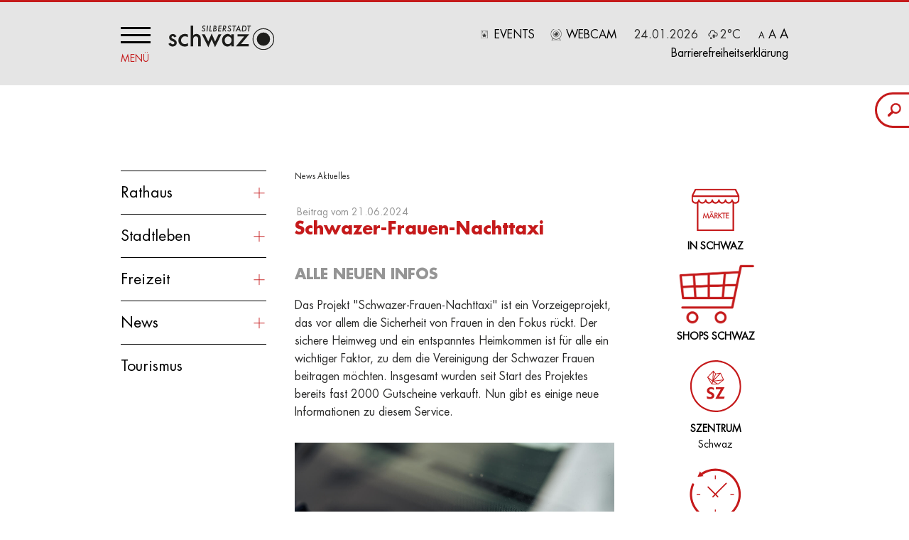

--- FILE ---
content_type: text/html; charset=utf-8
request_url: https://www.schwaz.at/news/aktuelles/newsdetail/schwazer-frauen-nachttaxi/
body_size: 10284
content:
<!DOCTYPE html>
<html class="no-js">
<head>

<meta charset="utf-8">
<!-- 
	Umsetzung und Programmierung: VITAMIN D GmbH: https://vitd.at/

	This website is powered by TYPO3 - inspiring people to share!
	TYPO3 is a free open source Content Management Framework initially created by Kasper Skaarhoj and licensed under GNU/GPL.
	TYPO3 is copyright 1998-2026 of Kasper Skaarhoj. Extensions are copyright of their respective owners.
	Information and contribution at https://typo3.org/
-->



<title>Newsdetail</title>
<meta http-equiv="x-ua-compatible" content="IE=edge,chrome=1">
<meta name="generator" content="TYPO3 CMS">
<meta name="description" content="Das Projekt &quot;Schwazer-Frauen-Nachttaxi&quot; ist ein Vorzeigeprojekt, das vor allem die Sicherheit von Frauen in den Fokus rückt. Der sichere Heimweg und ein entspanntes Heimkommen ist für alle ein wichtiger Faktor, zu dem die Vereinigung der Schwazer Frauen beitragen möchten. Insgesamt wurden seit Start des Projektes bereits fast 2000 Gutscheine verkauft. Nun gibt es einige neue Informationen zu diesem Service.">
<meta property="og:image" content="https://www.schwaz.at/fileadmin/user_upload/20230712-DSC09263.jpg">
<meta property="og:image:width" content="7008">
<meta property="og:image:height" content="4672">
<meta property="og:image:alt" content="Schwazer-Frauen-Nachttaxi">
<meta property="og:title" content="Schwazer-Frauen-Nachttaxi">
<meta property="og:site_name" content="www.schwaz.at">
<meta property="og:url" content="https://www.schwaz.at/news/aktuelles/newsdetail/schwazer-frauen-nachttaxi/">
<meta property="og:description" content="Das Projekt &quot;Schwazer-Frauen-Nachttaxi&quot; ist ein Vorzeigeprojekt, das vor allem die Sicherheit von Frauen in den Fokus rückt. Der sichere Heimweg und ein entspanntes Heimkommen ist für alle ein wichtiger Faktor, zu dem die Vereinigung der Schwazer Frauen beitragen möchten. Insgesamt wurden seit Start des Projektes bereits fast 2000 Gutscheine verkauft. Nun gibt es einige neue Informationen zu diesem Service.">
<meta property="og:type" content="website">
<meta property="og:locale" content="de_AT">
<meta name="twitter:card" content="summary_large_image">
<meta name="twitter:title" content="Schwazer-Frauen-Nachttaxi">
<meta name="twitter:description" content="Das Projekt &quot;Schwazer-Frauen-Nachttaxi&quot; ist ein Vorzeigeprojekt, das vor allem die Sicherheit von Frauen in den Fokus rückt. Der sichere Heimweg und ein entspanntes Heimkommen ist für alle ein wichtiger Faktor, zu dem die Vereinigung der Schwazer Frauen beitragen möchten. Insgesamt wurden seit Start des Projektes bereits fast 2000 Gutscheine verkauft. Nun gibt es einige neue Informationen zu diesem Service.">
<meta name="twitter:image" content="https://www.schwaz.at/fileadmin/_processed_/0/f/csm_20230712-DSC09263_f5f37cda6c.jpg">
<meta name="twitter:url" content="https://www.schwaz.at/news/aktuelles/newsdetail/schwazer-frauen-nachttaxi/">


<link rel="stylesheet" href="/typo3temp/assets/compressed/8294b996e4fd4fea56901ca5ef579b58-4862d4e0d97116ad516493faa0c99b67.1744296709.css" media="all">
<link rel="stylesheet" href="/typo3temp/assets/compressed/Main.min-8c529d6404d15ebe0f58829c976eb768.1768994531.css" media="all">
<link rel="stylesheet" href="/typo3temp/assets/compressed/Additional.min-1d3634f2538d929e02fd7b66b800a54b.1768994531.css" media="all">
<link rel="stylesheet" href="/typo3temp/assets/compressed/dp_cookieconsent-51c513e1c7d3aa39c449530012d21de8.1768994531.css" media="all">
<link rel="stylesheet" href="/typo3temp/assets/compressed/main-511e4a1890de4c589f022e506512ff53.1768994531.css" media="all">






<meta name="viewport" content="width=device-width, initial-scale=1.0, viewport-fit=cover">
            <link rel="apple-touch-icon" href="/assets/img/favicon/apple-icon-57x57.png" />
            <link rel="apple-touch-icon" href="/assets/img/favicon/apple-icon-60x60.png" />
            <link rel="apple-touch-icon" href="/assets/img/favicon/apple-icon-76x76.png" />
            <link rel="apple-touch-icon" href="/assets/img/favicon/apple-icon-114x114.png" />
            <link rel="apple-touch-icon" href="/assets/img/favicon/apple-icon-120x120.png" />
            <link rel="apple-touch-icon" href="/assets/img/favicon/apple-icon-152x152.png" />
            <link rel="apple-touch-icon" href="/assets/img/favicon/apple-icon-180x180.png" />
            <link rel="icon" type="image/png" href="/assets/img/favicon/android-icon-192x192.png" />
            <link rel="icon" type="image/png" href="/assets/img/favicon/favicon-32x32.png" />
            <link rel="icon" type="image/png" href="/assets/img/favicon/favicon-16x16.png" />
            <link rel="shortcut icon" href="/assets/img/favicon/favicon.ico" />
            <link rel="manifest" href="/assets/img/favicon/manifest.json" />
            <meta name="msapplication-TileImage" content="/assets/img/favicon/ms-icon-144x144.png" />
            <meta name="msapplication-TileColor" content="#c51a1b" />
            <meta name="msapplication-config" content="/assets/img/favicon/browserconfig.xml" />
            <meta name="theme-color" content="#c51a1b" />
            <meta name="apple-mobile-web-app-title" content="Stadt Schwaz" />
            <meta name="application-name" content="Stadt Schwaz" /><script data-ignore="1" data-cookieconsent="statistics" type="text/plain"></script><script data-ignore="1" >(function(){if(typeof window.tx_cookieconsent_init == 'undefined'){
    window.tx_cookieconsent_init = true;

    window.dataLayer = window.dataLayer || [];
    if(typeof window.gtag == 'undefined') window.gtag = function() { window.dataLayer.push(arguments); };

    window.gtag('consent', 'default', {
        ad_storage: 'denied',
        analytics_storage: 'denied',
        ad_user_data: 'denied',
        ad_personalization: 'denied',
        wait_for_update: 500
    });

    setTimeout(function(){
        /* Google Tag Manager */
        (function(w,d,s,l,i){w[l]=w[l]||[];w[l].push({'gtm.start':
        new Date().getTime(),event:'gtm.js'});var f=d.getElementsByTagName(s)[0],
        j=d.createElement(s),dl=l!='dataLayer'?'&l='+l:'';j.async=true;j.src=
        'https://www.googletagmanager.com/gtm.js?id='+i+dl;f.parentNode.insertBefore(j,f);
        })(window,document,'script','dataLayer','GTM-KCDKXC5');
        /* End Google Tag Manager */
    }, 0);
}})();</script><script data-ignore="1" data-cookieconsent="statistics" type="text/plain">/* DP publisch Events to Tag Manager */
gtag('consent', 'update', {
  'analytics_storage': 'granted'
});
window.dataLayer.push({ 'event': 'dp-cookie-statistics-accept' });
/* End DP publisch Events to Tag Manager */</script><script data-ignore="1" data-cookieconsent="marketing" type="text/plain">/* DP publisch Events to Tag Manager */
gtag('consent', 'update', {
  'ad_storage': 'granted',
  'ad_user_data': 'granted',
  'ad_personalization': 'granted'
});
window.dataLayer.push({ 'event': 'dp-cookie-marketing-accept' });
/* End DP publisch Events to Tag Manager */</script>
<link rel="canonical" href="https://www.schwaz.at/news/aktuelles/newsdetail/schwazer-frauen-nachttaxi/"/>
</head>
<body class="standard">
<div id="page">
	
    
    <img class="visible-print-block logo-print" src="/assets/img/logo.svg">
    <hr class="visible-print-block">
    <header class="pageheader hidden-print">
        <div class="container">
            <div class="row">
                <div class="col-xs-12 col-sm-5">
                    <div class="burger">
                        <div class="bar first"></div>
                        <div class="bar middle"></div>
                        <div class="bar last"></div>
                        <div class="text">Menü</div>
                    </div>

                    <a href="/" class="logo"></a>
                </div>
                <div class="col-xs-12 col-sm-7 text-right">
                    <p>
                        <a class="events" href="/kalender/">Events</a>
                        <a class="webcam" href="/webcam">Webcam</a>
                        <span class="datum">24.01.2026</span>
                        <span class="zamg"></span>
                        <span class="schriftgroesse">
                            <a href="" class="bttn__font-default small">A</a>
                            <a href="" class="bttn__font-small">A</a>
                            <a href="" class="bttn__font-large large">A</a>
                        </span>
                        <span class="lang">
                            <a href="/barrierefreiheit/">Barrierefreiheitserklärung</a>
                        </span>
                    </p>
                </div>
            </div>
        </div>
    </header>

    <div class="fixed-search">
        <form action="suche/?tx__%5Bcontroller%5D=Standard" method="get" id="form_kesearch_searchfield" name="search">
            <input type="hidden" name="id" value="53788"/>
            <input type="text" id="" class="search-input" name="tx_kesearch_pi1[sword]"
                   placeholder="Was möchten Sie suchen?" list="searchbox-suggestions" />
            <datalist id="searchbox-suggestions"></datalist>
        </form>
    </div>
    

    

    <div class="nav-slidein hidden-print">
        <div class="burger">
            <div class="bar first"></div>
            <div class="bar last"></div>
            <div class="text">Menü</div>
        </div>

        <p class="hidden-sm hidden-md hidden-lg">
            <span class="schriftgroesse"><span class="p">Schriftgröße</span>
                    <a href="" class="bttn__font-default small">A</a>
                    <a href="" class="bttn__font-small">A</a>
                    <a href="" class="bttn__font-large large">A</a>
                </span>
            <!--<span class="lang">
                <a href="/de/" class="active">DE</a>
                |
                <a href="/en/">EN</a>
            </span>-->
        </p>
        <ul role="navigation" class="nav">
            
            
                
                    <li class="">
                        
                                <a href="#collapse-slidein-106" class="dropdown-toggle" data-toggle="collapse"
                                   role="button"
                                   aria-haspopup="true" aria-expanded="false">Rathaus</a>
                                <ul class="collapse" id="collapse-slidein-106">
                                    
                                        
                                            <li>
                                                
                                                        <a href="/rathaus/buergermeisterin/" target="">Bürgermeisterin</a>
                                                    

                                            </li>
                                        
                                            <li>
                                                
                                                        <a href="/rathaus/amtstafel/" target="">Amtstafel</a>
                                                    

                                            </li>
                                        
                                            <li>
                                                
                                                        <a href="/rathaus/aemter/babypoint/" target="">Ämter</a>
                                                    

                                            </li>
                                        
                                            <li>
                                                
                                                        <a href="/rathaus/downloads/formulare-infoblaetter/" target="">Downloads</a>
                                                    

                                            </li>
                                        
                                            <li>
                                                
                                                        <a href="/rathaus/einrichtungen/" target="">Einrichtungen</a>
                                                    

                                            </li>
                                        
                                            <li>
                                                
                                                        <a href="/rathaus/jobs/die-stadt-schwaz-sucht/" target="">Jobs</a>
                                                    

                                            </li>
                                        
                                            <li>
                                                
                                                        <a href="/rathaus/lebensraum-2040/" target="">Lebensraum 2040</a>
                                                    

                                            </li>
                                        
                                            <li>
                                                
                                                        <a href="/rathaus/organisation/struktur/" target="">Organisation</a>
                                                    

                                            </li>
                                        
                                            <li>
                                                
                                                        <a href="/rathaus/presse/" target="">Presse</a>
                                                    

                                            </li>
                                        
                                            <li>
                                                
                                                        <a href="/rathaus/politik/gemeinderat/" target="">Politik</a>
                                                    

                                            </li>
                                        
                                            <li>
                                                
                                                        <a href="/rathaus/stadtamt/" target="">Stadtamt</a>
                                                    

                                            </li>
                                        
                                            <li>
                                                
                                                        <a href="/schwazinzahlen/" target="">Schwaz in Zahlen</a>
                                                    

                                            </li>
                                        
                                            <li>
                                                
                                                        <a href="/rathaus/unserschwaz/das-stadtmagazin/" target="">unserSchwaz</a>
                                                    

                                            </li>
                                        
                                            <li>
                                                
                                                        <a href="/rathaus/wegweiser/a-d/" target="">Wegweiser</a>
                                                    

                                            </li>
                                        
                                    
                                    <li class="last"></li>
                                </ul>
                            
                    </li>
                
                    <li class="">
                        
                                <a href="#collapse-slidein-107" class="dropdown-toggle" data-toggle="collapse"
                                   role="button"
                                   aria-haspopup="true" aria-expanded="false">Stadtleben</a>
                                <ul class="collapse" id="collapse-slidein-107">
                                    
                                        
                                            <li>
                                                
                                                        <a href="/stadtleben/silberstadt/" target="">Silberstadt</a>
                                                    

                                            </li>
                                        
                                            <li>
                                                
                                                        <a href="/stadtleben/bau-u-verkehr/stadtplanung-und-bau/" target="">Bau u. Verkehr</a>
                                                    

                                            </li>
                                        
                                            <li>
                                                
                                                        <a href="/stadtleben/bildung/erwachsenenbildung/" target="">Bildung</a>
                                                    

                                            </li>
                                        
                                            <li>
                                                
                                                        <a href="/stadtleben/familie/elternfruehstueck/" target="">Familie</a>
                                                    

                                            </li>
                                        
                                            <li>
                                                
                                                        <a href="https://schwazerfrauen.at/" target="_blank">Frauen</a>
                                                    

                                            </li>
                                        
                                            <li>
                                                
                                                        <a href="/stadtleben/kinderbildung/kindergaerten-und-kinderkrippen/" target="">Kinderbildung</a>
                                                    

                                            </li>
                                        
                                            <li>
                                                
                                                        <a href="/stadtleben/kultur/schwaz-die-kulturstadt/" target="">Kultur</a>
                                                    

                                            </li>
                                        
                                            <li>
                                                
                                                        <a href="/stadtleben/neubau-steinbruecke/bauphasen/" target="">Neubau Steinbrücke</a>
                                                    

                                            </li>
                                        
                                            <li>
                                                
                                                        <a href="/stadtleben/stadtchronik/" target="">Stadtchronik</a>
                                                    

                                            </li>
                                        
                                            <li>
                                                
                                                        <a href="/stadtleben/soziales-u-wohnen/gemeinsam-broschuere/" target="">Soziales u. Wohnen</a>
                                                    

                                            </li>
                                        
                                            <li>
                                                
                                                        <a href="/stadtleben/sport/sportanlagen-u-infrastruktur/" target="">Sport</a>
                                                    

                                            </li>
                                        
                                            <li>
                                                
                                                        <a href="/stadtleben/umwelt-u-forst/umweltstadt-schwaz/" target="">Umwelt u. Forst</a>
                                                    

                                            </li>
                                        
                                            <li>
                                                
                                                        <a href="/stadtleben/stadtmarketing/stadtmarketing-u-saalmanagement/" target="">Stadtmarketing</a>
                                                    

                                            </li>
                                        
                                    
                                    <li class="last"></li>
                                </ul>
                            
                    </li>
                
                    <li class="">
                        
                                <a href="#collapse-slidein-108" class="dropdown-toggle" data-toggle="collapse"
                                   role="button"
                                   aria-haspopup="true" aria-expanded="false">Freizeit</a>
                                <ul class="collapse" id="collapse-slidein-108">
                                    
                                        
                                            <li>
                                                
                                                        <a href="/freizeit/stadtfuehrungen/" target="">Stadtführungen</a>
                                                    

                                            </li>
                                        
                                            <li>
                                                
                                                        <a href="/freizeit/knappensteig/" target="">Knappensteig</a>
                                                    

                                            </li>
                                        
                                            <li>
                                                
                                                        <a href="/freizeit/fuggerstrasse/" target="">Fuggerstraße</a>
                                                    

                                            </li>
                                        
                                            <li>
                                                
                                                        <a href="/freizeit/schatzsuche/" target="">Schatzsuche</a>
                                                    

                                            </li>
                                        
                                            <li>
                                                
                                                        <a href="/freizeit/sehenswuerdigkeiten/" target="">Sehenswürdigkeiten</a>
                                                    

                                            </li>
                                        
                                            <li>
                                                
                                                        <a href="/freizeit/stadtplan/" target="">Stadtplan</a>
                                                    

                                            </li>
                                        
                                            <li>
                                                
                                                        <a href="/freizeit/sport-u-freizeit/" target="">Sport u. Freizeit</a>
                                                    

                                            </li>
                                        
                                            <li>
                                                
                                                        <a href="/freizeit/natur-erleben/" target="">Natur erleben</a>
                                                    

                                            </li>
                                        
                                            <li>
                                                
                                                        <a href="/freizeit/von-a-nach-b/von-a-nach-b/" target="">Von A nach B</a>
                                                    

                                            </li>
                                        
                                            <li>
                                                
                                                        <a href="/freizeit/veranstaltungen/" target="">Veranstaltungen</a>
                                                    

                                            </li>
                                        
                                    
                                    <li class="last"></li>
                                </ul>
                            
                    </li>
                
                    <li class="active">
                        
                                <a href="#collapse-slidein-109" class="dropdown-toggle" data-toggle="collapse"
                                   role="button"
                                   aria-haspopup="true" aria-expanded="false">News</a>
                                <ul class="collapse" id="collapse-slidein-109">
                                    
                                        
                                            <li>
                                                
                                                        <a href="/news/aktuelles/" target="">Aktuelles</a>
                                                    

                                            </li>
                                        
                                            <li>
                                                
                                                        <a href="/news/newsarchiv/" target="">Newsarchiv</a>
                                                    

                                            </li>
                                        
                                    
                                    <li class="last"></li>
                                </ul>
                            
                    </li>
                
                    <li class="">
                        
                                
                                        <a href="https://silberregion-karwendel.com/de/schwaz" target="_blank">Tourismus</a>
                                    
                            
                    </li>
                
            
        </ul>
        <p class="hidden-sm hidden-md hidden-lg">
            <span class="datum">24.01.2026</span>
            <span class="zamg"></span>
            <a class="webcam" href="webcam">Webcam</a>
        </p>
        <div class="slidein-icons">
                <a class="stadtplan" href="/freizeit/stadtplan/">Stadtplan</a>
                <a class="veranstaltungen" href="/kalender/">Events
                </a>
                <a class="social-wall" href="/social-media-feed/">Social&nbsp;Wall</a>
                <a class="oeffnungszeiten" href="/oeffnungszeiten/">Öffnungszeiten
                </a>
                <a class="presse" href="/rathaus/presse/">Presse
                </a>
                <a class="hochzeiten" href="/rathaus/aemter/standesamt/hochzeitspaare-2026/">Hochzeiten
                </a>
                <a class="flaechen" href="/freie-flaechen/">Freie Flächen
                </a>
            </div>
        </div>
    </div>



	

    <div class="container maincontent">
        <div class="row">
            <div class="col-xs-12 col-sm-4 col-md-3">
                
    <div class="hidden-print nav-left">
        
        <ul role="navigation" class="nav">
            
                
                    <li class="">
                        
                                <a href="#collapse-left-106" class="dropdown-toggle" data-toggle="collapse"
                                   role="button"
                                   aria-haspopup="true" aria-expanded="false">Rathaus</a>
                                <ul class="collapse" id="collapse-left-106">
                                    
                                        
                                            <li class="" data-klapp-uid="24994">

                                                
                                                        <a href="/rathaus/buergermeisterin/"
                                                           target="">Bürgermeisterin</a>
                                                    

                                            </li>
                                        
                                            <li class="" data-klapp-uid="117">

                                                
                                                        <a href="/rathaus/amtstafel/"
                                                           target="">Amtstafel</a>
                                                    

                                            </li>
                                        
                                            <li class="" data-klapp-uid="112">

                                                
                                                        <a href="/rathaus/aemter/babypoint/"
                                                           target="">Ämter</a>
                                                    

                                            </li>
                                        
                                            <li class="" data-klapp-uid="53941">

                                                
                                                        <a href="/rathaus/downloads/formulare-infoblaetter/"
                                                           target="">Downloads</a>
                                                    

                                            </li>
                                        
                                            <li class="" data-klapp-uid="118">

                                                
                                                        <a href="/rathaus/einrichtungen/"
                                                           target="">Einrichtungen</a>
                                                    

                                            </li>
                                        
                                            <li class="" data-klapp-uid="54015">

                                                
                                                        <a href="/rathaus/jobs/die-stadt-schwaz-sucht/"
                                                           target="">Jobs</a>
                                                    

                                            </li>
                                        
                                            <li class="" data-klapp-uid="53901">

                                                
                                                        <a href="/rathaus/lebensraum-2040/"
                                                           target="">Lebensraum 2040</a>
                                                    

                                            </li>
                                        
                                            <li class="" data-klapp-uid="54058">

                                                
                                                        <a href="/rathaus/organisation/struktur/"
                                                           target="">Organisation</a>
                                                    

                                            </li>
                                        
                                            <li class="" data-klapp-uid="53911">

                                                
                                                        <a href="/rathaus/presse/"
                                                           target="">Presse</a>
                                                    

                                            </li>
                                        
                                            <li class="" data-klapp-uid="119">

                                                
                                                        <a href="/rathaus/politik/gemeinderat/"
                                                           target="">Politik</a>
                                                    

                                            </li>
                                        
                                            <li class="" data-klapp-uid="111">

                                                
                                                        <a href="/rathaus/stadtamt/"
                                                           target="">Stadtamt</a>
                                                    

                                            </li>
                                        
                                            <li class="" data-klapp-uid="54089">

                                                
                                                        <a href="/schwazinzahlen/"
                                                           target="">Schwaz in Zahlen</a>
                                                    

                                            </li>
                                        
                                            <li class="" data-klapp-uid="53842">

                                                
                                                        <a href="/rathaus/unserschwaz/das-stadtmagazin/"
                                                           target="">unserSchwaz</a>
                                                    

                                            </li>
                                        
                                            <li class="" data-klapp-uid="113">

                                                
                                                        <a href="/rathaus/wegweiser/a-d/"
                                                           target="">Wegweiser</a>
                                                    

                                            </li>
                                        
                                    
                                    <li class="last"></li>
                                </ul>
                            
                    </li>
                
                    <li class="">
                        
                                <a href="#collapse-left-107" class="dropdown-toggle" data-toggle="collapse"
                                   role="button"
                                   aria-haspopup="true" aria-expanded="false">Stadtleben</a>
                                <ul class="collapse" id="collapse-left-107">
                                    
                                        
                                            <li class="" data-klapp-uid="122">

                                                
                                                        <a href="/stadtleben/silberstadt/"
                                                           target="">Silberstadt</a>
                                                    

                                            </li>
                                        
                                            <li class="" data-klapp-uid="126">

                                                
                                                        <a href="/stadtleben/bau-u-verkehr/stadtplanung-und-bau/"
                                                           target="">Bau u. Verkehr</a>
                                                    

                                            </li>
                                        
                                            <li class="" data-klapp-uid="123">

                                                
                                                        <a href="/stadtleben/bildung/erwachsenenbildung/"
                                                           target="">Bildung</a>
                                                    

                                            </li>
                                        
                                            <li class="" data-klapp-uid="54075">

                                                
                                                        <a href="/stadtleben/familie/elternfruehstueck/"
                                                           target="">Familie</a>
                                                    

                                            </li>
                                        
                                            <li class="" data-klapp-uid="54145">

                                                
                                                        <a href="https://schwazerfrauen.at/"
                                                           target="_blank">Frauen</a>
                                                    

                                            </li>
                                        
                                            <li class="" data-klapp-uid="53958">

                                                
                                                        <a href="/stadtleben/kinderbildung/kindergaerten-und-kinderkrippen/"
                                                           target="">Kinderbildung</a>
                                                    

                                            </li>
                                        
                                            <li class="" data-klapp-uid="124">

                                                
                                                        <a href="/stadtleben/kultur/schwaz-die-kulturstadt/"
                                                           target="">Kultur</a>
                                                    

                                            </li>
                                        
                                            <li class="" data-klapp-uid="54079">

                                                
                                                        <a href="/stadtleben/neubau-steinbruecke/bauphasen/"
                                                           target="">Neubau Steinbrücke</a>
                                                    

                                            </li>
                                        
                                            <li class="" data-klapp-uid="53774">

                                                
                                                        <a href="/stadtleben/stadtchronik/"
                                                           target="">Stadtchronik</a>
                                                    

                                            </li>
                                        
                                            <li class="" data-klapp-uid="125">

                                                
                                                        <a href="/stadtleben/soziales-u-wohnen/gemeinsam-broschuere/"
                                                           target="">Soziales u. Wohnen</a>
                                                    

                                            </li>
                                        
                                            <li class="" data-klapp-uid="127">

                                                
                                                        <a href="/stadtleben/sport/sportanlagen-u-infrastruktur/"
                                                           target="">Sport</a>
                                                    

                                            </li>
                                        
                                            <li class="" data-klapp-uid="128">

                                                
                                                        <a href="/stadtleben/umwelt-u-forst/umweltstadt-schwaz/"
                                                           target="">Umwelt u. Forst</a>
                                                    

                                            </li>
                                        
                                            <li class="" data-klapp-uid="129">

                                                
                                                        <a href="/stadtleben/stadtmarketing/stadtmarketing-u-saalmanagement/"
                                                           target="">Stadtmarketing</a>
                                                    

                                            </li>
                                        
                                    
                                    <li class="last"></li>
                                </ul>
                            
                    </li>
                
                    <li class="">
                        
                                <a href="#collapse-left-108" class="dropdown-toggle" data-toggle="collapse"
                                   role="button"
                                   aria-haspopup="true" aria-expanded="false">Freizeit</a>
                                <ul class="collapse" id="collapse-left-108">
                                    
                                        
                                            <li class="" data-klapp-uid="131">

                                                
                                                        <a href="/freizeit/stadtfuehrungen/"
                                                           target="">Stadtführungen</a>
                                                    

                                            </li>
                                        
                                            <li class="" data-klapp-uid="53889">

                                                
                                                        <a href="/freizeit/knappensteig/"
                                                           target="">Knappensteig</a>
                                                    

                                            </li>
                                        
                                            <li class="" data-klapp-uid="53890">

                                                
                                                        <a href="/freizeit/fuggerstrasse/"
                                                           target="">Fuggerstraße</a>
                                                    

                                            </li>
                                        
                                            <li class="" data-klapp-uid="54133">

                                                
                                                        <a href="/freizeit/schatzsuche/"
                                                           target="">Schatzsuche</a>
                                                    

                                            </li>
                                        
                                            <li class="" data-klapp-uid="132">

                                                
                                                        <a href="/freizeit/sehenswuerdigkeiten/"
                                                           target="">Sehenswürdigkeiten</a>
                                                    

                                            </li>
                                        
                                            <li class="" data-klapp-uid="137">

                                                
                                                        <a href="/freizeit/stadtplan/"
                                                           target="">Stadtplan</a>
                                                    

                                            </li>
                                        
                                            <li class="" data-klapp-uid="133">

                                                
                                                        <a href="/freizeit/sport-u-freizeit/"
                                                           target="">Sport u. Freizeit</a>
                                                    

                                            </li>
                                        
                                            <li class="" data-klapp-uid="134">

                                                
                                                        <a href="/freizeit/natur-erleben/"
                                                           target="">Natur erleben</a>
                                                    

                                            </li>
                                        
                                            <li class="" data-klapp-uid="135">

                                                
                                                        <a href="/freizeit/von-a-nach-b/von-a-nach-b/"
                                                           target="">Von A nach B</a>
                                                    

                                            </li>
                                        
                                            <li class="" data-klapp-uid="136">

                                                
                                                        <a href="/freizeit/veranstaltungen/"
                                                           target="">Veranstaltungen</a>
                                                    

                                            </li>
                                        
                                    
                                    <li class="last"></li>
                                </ul>
                            
                    </li>
                
                    <li class="active">
                        
                                <a href="#collapse-left-109" class="dropdown-toggle" data-toggle="collapse"
                                   role="button"
                                   aria-haspopup="true" aria-expanded="false">News</a>
                                <ul class="collapse" id="collapse-left-109">
                                    
                                        
                                            <li class="active " data-klapp-uid="25042">

                                                
                                                        <a href="/news/aktuelles/"
                                                           target="">Aktuelles</a>
                                                    

                                            </li>
                                        
                                            <li class="" data-klapp-uid="25041">

                                                
                                                        <a href="/news/newsarchiv/"
                                                           target="">Newsarchiv</a>
                                                    

                                            </li>
                                        
                                    
                                    <li class="last"></li>
                                </ul>
                            
                    </li>
                
                    <li class="">
                        
                                
                                        <a href="https://silberregion-karwendel.com/de/schwaz" target="_blank">Tourismus</a>
                                    
                            
                    </li>
                
            
        </ul>
    </div>



            </div>
            <div class="col-xs-12 col-sm-8 col-md-6 col-lg-7">
               
                    <div class="breadcrumb">
                        
                            News
                        
                            Aktuelles
                        
                    </div>
                

                
    
    
    
        
        
        
        
    
    
    
    
    
    
    
    
    
    
    
    
        
    


    <div class="news-detail" id="c520">
        <div class="container-fluid">
            <div class="row">
                <div class="col-xs-12">
                    <div class="date">
                        Beitrag vom 21.06.2024
                    </div>
                    <h2>Schwazer-Frauen-Nachttaxi</h2>
                    <h3>Alle neuen Infos</h3>
                </div>
            </div>

            <div class="row">
                <div class="col-xs-12">
                    <p>Das Projekt &quot;Schwazer-Frauen-Nachttaxi&quot; ist ein Vorzeigeprojekt, das vor allem die Sicherheit von Frauen in den Fokus rückt. Der sichere Heimweg und ein entspanntes Heimkommen ist für alle ein wichtiger Faktor, zu dem die Vereinigung der Schwazer Frauen beitragen möchten. Insgesamt wurden seit Start des Projektes bereits fast 2000 Gutscheine verkauft. Nun gibt es einige neue Informationen zu diesem Service.</p>

                    
                            
                                <div class="slick-newsslider">
                                    
                                        <div class="item">
                                            
                                                    <img data-lightgallery="" data-src="" class="img-responsive lightgallery" src="/fileadmin/_processed_/0/f/csm_20230712-DSC09263_546f80505f.jpg" width="1590" height="1060" alt="" title="20230712 DSC09263" />
                                                    
                                                        <figcaption class="image-caption">Sicher einsteigen - sicher ankommen: Die Schwazer Frauen rücken mit dem Projekt Nachttaxi die Sicherheit von Frauen in den Fokus. 
Bild: Fabian Jung/Stadt Schwaz
                                                        </figcaption>
                                                    
                                                
                                        </div>
                                    
                                        <div class="item">
                                            
                                                    <img data-lightgallery="" data-src="" class="img-responsive lightgallery" src="/fileadmin/_processed_/8/9/csm_20230712-DSC09155_94f4277195.jpg" width="1590" height="1060" alt="" title="20230712 DSC09155" />
                                                    
                                                        <figcaption class="image-caption">Die Taxigutscheine sind im Bürgerservice im Schwazer Rathaus (Erdgeschoss) erhältlich. 
Bild: Fabian Jung/Stadt Schwaz 
                                                        </figcaption>
                                                    
                                                
                                        </div>
                                    
                                </div>
                            
                        
                    <p>Drei Schwazer Taxiunternehmen sind Teil der Initiative,&nbsp;die Tickets dafür sind im Rathaus erhältlich. Statt üblicherweise € 8,- zahlen die Nutzerinnen des Taxis dank der Unterstützung der Stadtgemeinde Schwaz nur noch € 2,-. Anschließend kann die Taxifahrt auf der Website der &quot;Schwazer Frauen&quot; bewertet werden.</p>
<p>Das Projektteam befindet sich in einem ständigen Evaluationsprozess, sodass es wichtige Neuigkeiten zum Schwazer-Frauen-Nachttaxi gibt.&nbsp;<br /> Wir haben diese hier übersichtlich zusammengefasst:&nbsp;</p><ul> 	<li>Nicht eingelöste Gutscheine mit dem Gültigkeitsdatum 31.12.2023 können im Bürgerservice zurückgegeben und gegen neue Gutscheine eingetauscht werden.</li> 	<li>Bisher konnten bis zu <strong>12 Taxigutscheine</strong> pro Monat erworben werden. Derzeit sind noch sehr viele Gutscheine in Umlauf. Daher werden ab heute bis zu&nbsp;<strong>4 Gutscheine pro Monat und Frau</strong> ausgegeben.&nbsp;</li> 	<li>Gutscheine mit dem <strong>Gültigkeitsdatum </strong>31.12.2023&nbsp;dürfen bis zum 31.12.2024 abgerechnet bzw. eingelöst werden.</li> </ul><h3>Alle Infos - kurz und prägnant&nbsp;</h3>
<p>Weitere <strong>Informationen </strong>zum Schwazer-Frauen-Nachttaxi und zur Initiative der Schwazer Frauen finden Sie auf deren <strong>Website</strong>.&nbsp;</p>
<p><a href="https://schwazerfrauen.at/" target="_blank" class="btn btn-primary" rel="noreferrer">Zur Website der Schwazer Frauen</a></p>
<h3>Selbstbehauptungskurse - jetzt schon vormerken!&nbsp;</h3>
<p>Die <strong>Selbstbehauptungskurse</strong>, die durch das Team der Schwazer Frauen im April 2024 organisiert wurden, waren ein voller Erfolg, sodass nun bereits eine erneute Wiederholung fixiert wurde.&nbsp;</p>
<p>Im <strong>Oktober 2024</strong> wird es <strong>weitere Termine</strong> geben, die genauen Informationen werden noch rechtzeitig über die Kanäle der Stadt Schwaz bekanntgegeben.</p><div id="A7D65532_4DE9_1BC9_D091_03B9A524DFA4"><p>&nbsp;</p></div><div id="A7D65532_4DE9_1BC9_D091_03B9A524DFA4"></div><div id="A7D65532_4DE9_1BC9_D091_03B9A524DFA4"><p>&nbsp;</p></div>


                    
                    


                </div>
            </div>

        </div>
    </div>



    <div class="container-fluid ce-teilen" id="c2694">
        <div class="row">
            <div class="col-xs-12 col-sm-6 text-left">
                <!--<span class="icon icon-teilen"></span> Beitrag teilen-->
            </div>
            <div class="col-xs-12 col-sm-6 text-right share-icons">
                <a class="icon mail"
                   href="mailto:?subject=&body=https%3A%2F%2Fwww.schwaz.at%2Fnews%2Faktuelles%2Fnewsdetail%2Fschwazer-frauen-nachttaxi%2F"
                   target="_blank"></a>
                <a class="icon fb"
                   href="https://www.facebook.com/sharer/sharer.php?u=https%3A%2F%2Fwww.schwaz.at%2Fnews%2Faktuelles%2Fnewsdetail%2Fschwazer-frauen-nachttaxi%2F"
                   target="_blank"></a>
                <a class="icon twitter" href="https://twitter.com/home?status=https%3A%2F%2Fwww.schwaz.at%2Fnews%2Faktuelles%2Fnewsdetail%2Fschwazer-frauen-nachttaxi%2F"
                   target="_blank"></a>
                <a class="icon whatsapp visible-xs-inline-block" href="whatsapp://send?text=https%3A%2F%2Fwww.schwaz.at%2Fnews%2Faktuelles%2Fnewsdetail%2Fschwazer-frauen-nachttaxi%2F"
                   target="_blank"></a>
            </div>
        </div>
    </div>
    <script>
        document.addEventListener("DOMContentLoaded", function () {
            $(".internallinks").hide();
        });
    </script>


            </div>
            <div class="col-xs-12 col-md-3 col-lg-2">
                
    <div class="sidebar hidden-print">

        
                
                    <a href="https://markt.schwaz.at/index.php?id=schwaz" target="_blank">
                        <img class="bttn-maerkte" src="/assets/img/maerkte.svg" alt="Märkte">
                        <strong>in Schwaz</strong>
                    </a>
                
                
                    <a href="https://shops.schwaz.at/" target="_blank">
                        <img class="bttn-shopsschwaz img-responsive" src="/assets/img/bttn-shops-schwaz.png"
                             alt="Schwaz++">
                        <strong>Shops Schwaz</strong>
                    </a>
                
                
                   <!-- <a href="https://shops.schwaz.at/" target="_blank">
                        <img class="bttn-schwazmobil" src="/assets/img/schwazmobil.svg"
                             alt="Schwaz mobil">
                        <strong>Mehr Lebensqualität</strong><br>
                        durch weniger Verkehr
                    </a>-->
                
                
                    <a href="https://www.szentrum.at/" target="_blank">
                        <img class="bttn-szentrum" src="/assets/img/SZentrum.svg" alt="SZentrum">
                        <strong>Szentrum</strong><br>
                        Schwaz
                    </a>
                
                
                        <a href="/oeffnungszeiten/">
                        <img class="bttn-oeffnungszeiten" src="/assets/img/icon-sidebar-oeffnungszeiten.svg" alt="Öffnungszeiten">
                        <strong>Öffnungszeiten</strong>
                    </a>
                
            
        <div class="clearer"></div>
    </div>

            </div>
        </div>
    </div>


	
    
    <div class="container-fluid internallinks hidden-print	">
        <div class="row">
            <div class="col-xs-12 text-center">
                <span>
                    <a class="stadtplan" href="/freizeit/stadtplan/">
                        <div></div>
                        Stadtplan
                    </a>
                    <a href="https://www.schwaz.at/spezialseiten/muellapp/" target="_blank" class="umweltatlas">
                        <div></div>
                        Müll-App
                    </a>
                    <a href="https://vvt.at/page.cfm?vpath=index" target="_blank" class="fahrplan">
                        <div></div>
                        Fahrplan
                    </a>
                    <a class="veranstaltungen" target="_blank" href="/kalender/">
                        <div></div>
                        Events
                    </a>
                    <a class="jobs" href="/jobs/">
                        <div></div>
                        Jobs
                    </a>
                    <a class="social-wall" href="/social-media-feed/">
                        <div></div>
                        Social Wall
                    </a>
                    <a class="presse" href="/rathaus/presse/">
                        <div></div>
                        Presse
                    </a>
                    <a class="hochzeiten" href="/rathaus/aemter/standesamt/hochzeitspaare-2026/">
                        <div></div>
                        Hochzeiten
                    </a>
                    <a class="flaechen" href="/freie-flaechen/">
                        <div></div>
                        Freie Flächen
                    </a>
                </span>
            </div>
        </div>
    </div>

    

	<footer class="hidden-print	">
		<div class="container">
			<div class="row">
				<div class="col-xs-12">
					<h2>Stadtgemeinde Schwaz</h2>
				</div>
			</div>
			<div class="row">
				<div class="col-xs-12 col-sm-9">
					<hr class="links">
					<div class="row">
						<div class="col-xs-12 col-sm-5">
							
    

            <div id="c522" class="frame frame-default frame-type-text frame-layout-0">
                
                
                    



                
                
                    



                
                

    <p>Franz-Josef-Straße 2<br /> 6130 Schwaz<br /> <a href="https://www.schwaz.at/freizeit/stadtplan/#poi-237106" target="_blank" class="poi">Karte anzeigen</a></p>
<p>Tel. 05242/6960<br /> Fax 05242/6960-213<br /> E-Mail <a href="mailto:stadtamt@schwaz.at">stadtamt@schwaz.at</a></p>


                
                    



                
                
                    



                
            </div>

        


						</div>
						<div class="col-xs-12 col-sm-7">
							
    

            <div id="c3466" class="frame frame-default frame-type-text frame-layout-0">
                
                
                    



                
                
                    



                
                

    <p><strong>ÖFFNUNGSZEITEN:</strong><br /> MO-FR: 8.00 bis 12.00 Uhr<br /> MO, DI, DO: 13.00 bis 17.00 Uhr</p>
<p>&nbsp;</p>


                
                    



                
                
                    



                
            </div>

        


						</div>
					</div>
					<div class="row">
						<div class="col-xs-12 text-right socialmedia hidden-xs">
							<a href="https://www.facebook.com/Schwaz" class="facebook"></a>
							<a href="https://www.instagram.com/silberstadt_schwaz/" class="instagram"></a>
							<a href="https://www.youtube.com/user/StadtSchwaz" class="youtube"></a>
						</div>
					</div>
				</div>
				<div class="col-xs-12 col-sm-3">
					<h3>Darstellung</h3>
					<hr class="rechts">
					<p>Schriftgröße
						<a href="" class="bttn__font-default small">A</a>
						<a href="" class="bttn__font-small">A</a>
						<a href="" class="bttn__font-large large">A</a>
					<form name="search">
						<input type="text" name="search" placeholder="Wonach suchen Sie?">
					</form>
				</div>
			</div>
			<div class="row visible-xs">
				<div class="col-xs-12 text-right socialmedia">
					<a href="https://www.facebook.com/Schwaz" class="facebook"></a>
					<a href="https://www.instagram.com/silberstadt_schwaz/" class="instagram"></a>
					<a href="https://www.youtube.com/user/StadtSchwaz" class="youtube"></a>
				</div>
			</div>
		</div>
		<div class="container legal">
			<div class="row">
				<div class="col-xs-12">
					© Stadt Schwaz, 2018
					
						
							<span class="addressdivider">|</span> <a href="/loginbereich/login/" target="">Login</a>
						
							<span class="addressdivider">|</span> <a href="/jobs/" target="">Jobs</a>
						
							<span class="addressdivider">|</span> <a href="/freie-flaechen/" target="">Freie Flächen</a>
						
							<span class="addressdivider">|</span> <a href="https://www.schwaz.at/fileadmin/News/PDF/Amtssignatur_Ver%C3%B6ffentlichung_Bildmarke_Stadtgemeinde_Schwaz.pdf" target="_blank">Amtssignatur</a>
						
							<span class="addressdivider">|</span> <a href="/hinweisgeberplattform/" target="">Hinweisgeberplattform</a>
						
							<span class="addressdivider">|</span> <a href="/downloads/" target="">Downloads</a>
						
							<span class="addressdivider">|</span> <a href="/impressum/" target="">Impressum</a>
						
							<span class="addressdivider">|</span> <a href="/datenschutz/" target="">Datenschutz</a>
						
							<span class="addressdivider">|</span> <a href="/nutzungsbedingungen/" target="">Nutzungsbedingungen</a>
						
							<span class="addressdivider">|</span> <a href="/sitemap/" target="">Sitemap</a>
						
					
				</div>
			</div>
		</div>
	</footer>




</div>
<script src="https://cdn.onesignal.com/sdks/web/v16/OneSignalSDK.page.js"></script>
<script src="/typo3temp/assets/compressed/jquery.min-d0d52a4f0154e08cb1e97f3f08fcb826.1768994531.js"></script>
<script src="/typo3temp/assets/compressed/bootstrap.min-8fb789d5c0726b3960ff843d6a273004.1768994531.js"></script>
<script src="/typo3temp/assets/compressed/slick.min-6f3a2b305ec542733c48475cbe807e81.1768994531.js"></script>
<script src="/typo3temp/assets/compressed/lightgallery-all.min-1d93a607d1d0e24a15c5c84344871ad7.1768994531.js"></script>
<script src="/typo3temp/assets/compressed/isotope.pkgd.min-b7355bb187fad44eb88bc254f1e2f47b.1768994531.js"></script>
<script src="/typo3temp/assets/compressed/packery-mode.pkgd.min-e09291dd8e1993b6b95b9f85dfa5bba2.1768994531.js"></script>
<script src="/typo3temp/assets/compressed/dp_cookieconsent-77321aa0eae3bcfa8ac33fb5ab35910a.1768994531.js"></script>
<script src="/typo3temp/assets/compressed/main-68eb5bffc247079cdb5685471abb5c3c.1768994531.js"></script>

<!--
  ~ Copyright (c) 2021.
  ~
  ~ @category   TYPO3
  ~
  ~ @copyright  2021 Dirk Persky (https://github.com/DirkPersky)
  ~ @author     Dirk Persky <info@dp-wired.de>
  ~ @license    MIT
  -->



<!-- Begin Cookie Consent plugin by Dirk Persky - https://github.com/DirkPersky/typo3-dp_cookieconsent -->
<script type="text/plain" data-ignore="1" data-dp-cookieDesc="layout">
    <!--
  ~ Copyright (c) 2021.
  ~
  ~ @category   TYPO3
  ~
  ~ @copyright  2021 Dirk Persky (https://github.com/DirkPersky)
  ~ @author     Dirk Persky <info@dp-wired.de>
  ~ @license    MIT
  -->

Diese Website benutzt Cookies, die für den technischen Betrieb der Website erforderlich sind und stets gesetzt werden. Andere Cookies, um Inhalte und Anzeigen zu personalisieren und die Zugriffe auf unsere Website zu analysieren, werden nur mit Ihrer Zustimmung gesetzt. Außerdem geben wir Informationen zu Ihrer Verwendung unserer Website an unsere Partner für soziale Medien, Werbung und Analysen weiter.


    <a aria-label="Mehr Infos about cookies"
       role="button"
       class="cc-link"
       href="/datenschutz/"
       rel="noopener noreferrer nofollow"
       target="_blank"
    >

        Mehr Infos
    </a>


</script>
<script type="text/plain" data-ignore="1" data-dp-cookieSelect="layout">
    <!--
  ~ Copyright (c) 2021.
  ~
  ~ @category   TYPO3
  ~
  ~ @copyright  2021 Dirk Persky (https://github.com/DirkPersky)
  ~ @author     Dirk Persky <info@dp-wired.de>
  ~ @license    MIT
  -->

<div class="dp--cookie-check">
    <label for="dp--cookie-required">
        <input class="dp--check-box" id="dp--cookie-required" type="checkbox" name="" value="" checked disabled>
        Notwendig
    </label>
    <label for="dp--cookie-statistics">
        <input class="dp--check-box" id="dp--cookie-statistics" type="checkbox" name="" value="">
        Statistiken
    </label>
    <label for="dp--cookie-marketing">
        <input class="dp--check-box" id="dp--cookie-marketing"  type="checkbox" name="" value="">
        Marketing
    </label>
</div>

</script>
<script type="text/plain" data-ignore="1" data-dp-cookieRevoke="layout">
    <div class="dp--revoke {{classes}}">
    <i class="dp--icon-fingerprint"></i>
    <span class="dp--hover">Cookies</span>
</div>
</script>
<script type="text/plain" data-ignore="1" data-dp-cookieIframe="layout">
    <div class="dp--overlay-inner" data-nosnippet>
    <div class="dp--overlay-header">{{notice}}</div>
    <div class="dp--overlay-description">{{desc}}</div>
    <div class="dp--overlay-button">
        <button class="db--overlay-submit" onclick="window.DPCookieConsent.forceAccept(this)"
                data-cookieconsent="{{type}}">
        {{btn}}
        </button>
    </div>
</div>

</script>
<script type="text/javascript" data-ignore="1">
    window.cookieconsent_options = {
        overlay: {
            notice: true,
            box: {
                background: 'rgba(0,0,0,.8)',
                text: '#fff'
            },
            btn: {
                background: '#c51a1b',
                text: '#fff'
            }
        },
        content: {
            message:'Diese Website benutzt Cookies, die für den technischen Betrieb der Website erforderlich sind und stets gesetzt werden. Andere Cookies, um Inhalte und Anzeigen zu personalisieren und die Zugriffe auf unsere Website zu analysieren, werden nur mit Ihrer Zustimmung gesetzt. Außerdem geben wir Informationen zu Ihrer Verwendung unserer Website an unsere Partner für soziale Medien, Werbung und Analysen weiter.',
            dismiss:'Cookies zulassen!',
            allow:'Speichern',
            deny: 'Ablehnen',
            link:'Mehr Infos',
            href:'/datenschutz/',
            target:'_blank',
            'allow-all': 'Alle akzeptieren!',
            config: 'Anpassen',
            'config-header':  'Einstellungen für die Zustimmung anpassen',


            cookie: 'Cookies',
            duration: 'Duration',
            vendor: 'Vendor',

            media: {
                notice: 'Cookie-Hinweis',
                desc: 'Durch das Laden dieser Ressource wird eine Verbindung zu externen Servern hergestellt, die Cookies und andere Tracking-Technologien verwenden, um die Benutzererfahrung zu personalisieren und zu verbessern. Weitere Informationen finden Sie in unserer Datenschutzerklärung.',
                btn: 'Erlaube Cookies und lade diese Ressource',
            }
        },
        theme: 'edgeless',
        position: 'bottom',
        type: 'opt-in',
        revokable: true,
        reloadOnRevoke: false,
        checkboxes: {"statistics":"false","marketing":"false"},
        cookies: [],
        palette: {
            popup: {
                background: '#c51a1b',
                text: '#fff'
            },
            button: {
                background: '#c51a1b',
                text: '#fff',
            }
        }
    };
</script>
<!-- End Cookie Consent plugin -->
</body>
</html>

--- FILE ---
content_type: text/html; charset=UTF-8
request_url: https://www.schwaz.at/assets/lib/ajax_weather.php
body_size: 154
content:
<span class="weeathericon" style="background-image: url(/assets/img/wettericons/R.svg);"></span><span class="temperatur" title="Voraussage für 12:00 Uhr">2°C</span>

--- FILE ---
content_type: text/css; charset=utf-8
request_url: https://www.schwaz.at/typo3temp/assets/compressed/main-511e4a1890de4c589f022e506512ff53.1768994531.css
body_size: 38683
content:
@charset "UTF-8";@font-face{font-family:"Futura-Bold";src:url('../../../assets/fonts/FuturaStd-Bold.woff2') format("woff2"),url('../../../assets/fonts/FuturaStd-Bold.woff') format("woff");font-weight:bold;font-style:normal;}@font-face{font-family:"Futura-Medium";src:url('../../../assets/fonts/FuturaStd-Medium.woff2') format("woff2"),url('../../../assets/fonts/FuturaStd-Medium.woff') format("woff");font-weight:500;font-style:normal;}@font-face{font-family:"Futura-Book";src:url('../../../assets/fonts/FuturaStd-Book.woff2') format("woff2"),url('../../../assets/fonts/FuturaStd-Book.woff') format("woff");font-weight:normal;font-style:normal;}@font-face{font-family:"Futura-Light";src:url('../../../assets/fonts/FuturaStd-Light.woff2') format("woff2"),url('../../../assets/fonts/FuturaStd-Light.woff') format("woff");font-weight:300;font-style:normal;}@font-face{font-family:"Minion-Pro";src:url('../../../assets/fonts/MinionPro-Regular.woff2') format("woff2"),url('../../../assets/fonts/MinionPro-Regular.woff') format("woff");font-weight:normal;font-style:normal;}*{outline:none !important;}html{font-family:sans-serif;-ms-text-size-adjust:100%;-webkit-text-size-adjust:100%;}body{margin:0;}article,aside,details,figcaption,figure,footer,header,hgroup,main,menu,nav,section,summary{display:block;}audio,canvas,progress,video{display:inline-block;vertical-align:baseline;}audio:not([controls]){display:none;height:0;}[hidden],template{display:none;}a{background-color:transparent;}a:active,a:hover{outline:0;}abbr[title]{border-bottom:1px dotted;}b,strong{font-weight:bold;}dfn{font-style:italic;}h1{font-size:2em;margin:0.67em 0;}mark{background:#ff0;color:#000;}small{font-size:80%;}sub,sup{font-size:75%;line-height:0;position:relative;vertical-align:baseline;}sup{top:-0.5em;}sub{bottom:-0.25em;}img{border:0;}svg:not(:root){overflow:hidden;}figure{margin:1em 40px;}hr{box-sizing:content-box;height:0;}pre{overflow:auto;}code,kbd,pre,samp{font-family:monospace,monospace;font-size:1em;}button,input,optgroup,select,textarea{color:inherit;font:inherit;margin:0;}button{overflow:visible;}button,select{text-transform:none;}button,html input[type=button],input[type=reset],input[type=submit]{-webkit-appearance:button;cursor:pointer;}button[disabled],html input[disabled]{cursor:default;}button::-moz-focus-inner,input::-moz-focus-inner{border:0;padding:0;}input{line-height:normal;}input[type=checkbox],input[type=radio]{box-sizing:border-box;padding:0;}input[type=number]::-webkit-inner-spin-button,input[type=number]::-webkit-outer-spin-button{height:auto;}input[type=search]{-webkit-appearance:textfield;box-sizing:content-box;}input[type=search]::-webkit-search-cancel-button,input[type=search]::-webkit-search-decoration{-webkit-appearance:none;}fieldset{border:1px solid #c0c0c0;margin:0 2px;padding:0.35em 0.625em 0.75em;}legend{border:0;padding:0;}textarea{overflow:auto;}optgroup{font-weight:bold;}table{border-collapse:collapse;border-spacing:0;}td,th{padding:0;}@media print{*,*:before,*:after{background:transparent !important;color:#000 !important;box-shadow:none !important;text-shadow:none !important;}a,a:visited{text-decoration:underline;}a[href]:after{content:" (" attr(href) ")";}abbr[title]:after{content:" (" attr(title) ")";}a[href^="#"]:after,a[href^="javascript:"]:after{content:"";}pre,blockquote{border:1px solid #999;page-break-inside:avoid;}thead{display:table-header-group;}tr,img{page-break-inside:avoid;}img{max-width:100% !important;}p,h2,h3{orphans:3;widows:3;}h2,h3{page-break-after:avoid;}.navbar{display:none;}.btn > .caret,.dropup > .btn > .caret{border-top-color:#000 !important;}.label{border:1px solid #000;}.table{border-collapse:collapse !important;}.table td,.table th{background-color:#fff !important;}.table-bordered th,.table-bordered td{border:1px solid #ddd !important;}}@font-face{font-family:"Glyphicons Halflings";src:url('../../../assets/fonts/bootstrap/glyphicons-halflings-regular.eot');src:url('../../../assets/fonts/bootstrap/glyphicons-halflings-regular.eot?#iefix') format("embedded-opentype"),url('../../../assets/fonts/bootstrap/glyphicons-halflings-regular.woff2') format("woff2"),url('../../../assets/fonts/bootstrap/glyphicons-halflings-regular.woff') format("woff"),url('../../../assets/fonts/bootstrap/glyphicons-halflings-regular.ttf') format("truetype"),url('../../../assets/fonts/bootstrap/glyphicons-halflings-regular.svg#glyphicons_halflingsregular') format("svg");}.glyphicon{position:relative;top:1px;display:inline-block;font-family:"Glyphicons Halflings";font-style:normal;font-weight:normal;line-height:1;-webkit-font-smoothing:antialiased;-moz-osx-font-smoothing:grayscale;}.glyphicon-asterisk:before{content:"*";}.glyphicon-plus:before{content:"+";}.glyphicon-euro:before,.glyphicon-eur:before{content:"€";}.glyphicon-minus:before{content:"−";}.glyphicon-cloud:before{content:"☁";}.glyphicon-envelope:before{content:"✉";}.glyphicon-pencil:before{content:"✏";}.glyphicon-glass:before{content:"\e001";}.glyphicon-music:before{content:"\e002";}.glyphicon-search:before{content:"\e003";}.glyphicon-heart:before{content:"\e005";}.glyphicon-star:before{content:"\e006";}.glyphicon-star-empty:before{content:"\e007";}.glyphicon-user:before{content:"\e008";}.glyphicon-film:before{content:"\e009";}.glyphicon-th-large:before{content:"\e010";}.glyphicon-th:before{content:"\e011";}.glyphicon-th-list:before{content:"\e012";}.glyphicon-ok:before{content:"\e013";}.glyphicon-remove:before{content:"\e014";}.glyphicon-zoom-in:before{content:"\e015";}.glyphicon-zoom-out:before{content:"\e016";}.glyphicon-off:before{content:"\e017";}.glyphicon-signal:before{content:"\e018";}.glyphicon-cog:before{content:"\e019";}.glyphicon-trash:before{content:"\e020";}.glyphicon-home:before{content:"\e021";}.glyphicon-file:before{content:"\e022";}.glyphicon-time:before{content:"\e023";}.glyphicon-road:before{content:"\e024";}.glyphicon-download-alt:before{content:"\e025";}.glyphicon-download:before{content:"\e026";}.glyphicon-upload:before{content:"\e027";}.glyphicon-inbox:before{content:"\e028";}.glyphicon-play-circle:before{content:"\e029";}.glyphicon-repeat:before{content:"\e030";}.glyphicon-refresh:before{content:"\e031";}.glyphicon-list-alt:before{content:"\e032";}.glyphicon-lock:before{content:"\e033";}.glyphicon-flag:before{content:"\e034";}.glyphicon-headphones:before{content:"\e035";}.glyphicon-volume-off:before{content:"\e036";}.glyphicon-volume-down:before{content:"\e037";}.glyphicon-volume-up:before{content:"\e038";}.glyphicon-qrcode:before{content:"\e039";}.glyphicon-barcode:before{content:"\e040";}.glyphicon-tag:before{content:"\e041";}.glyphicon-tags:before{content:"\e042";}.glyphicon-book:before{content:"\e043";}.glyphicon-bookmark:before{content:"\e044";}.glyphicon-print:before{content:"\e045";}.glyphicon-camera:before{content:"\e046";}.glyphicon-font:before{content:"\e047";}.glyphicon-bold:before{content:"\e048";}.glyphicon-italic:before{content:"\e049";}.glyphicon-text-height:before{content:"\e050";}.glyphicon-text-width:before{content:"\e051";}.glyphicon-align-left:before{content:"\e052";}.glyphicon-align-center:before{content:"\e053";}.glyphicon-align-right:before{content:"\e054";}.glyphicon-align-justify:before{content:"\e055";}.glyphicon-list:before{content:"\e056";}.glyphicon-indent-left:before{content:"\e057";}.glyphicon-indent-right:before{content:"\e058";}.glyphicon-facetime-video:before{content:"\e059";}.glyphicon-picture:before{content:"\e060";}.glyphicon-map-marker:before{content:"\e062";}.glyphicon-adjust:before{content:"\e063";}.glyphicon-tint:before{content:"\e064";}.glyphicon-edit:before{content:"\e065";}.glyphicon-share:before{content:"\e066";}.glyphicon-check:before{content:"\e067";}.glyphicon-move:before{content:"\e068";}.glyphicon-step-backward:before{content:"\e069";}.glyphicon-fast-backward:before{content:"\e070";}.glyphicon-backward:before{content:"\e071";}.glyphicon-play:before{content:"\e072";}.glyphicon-pause:before{content:"\e073";}.glyphicon-stop:before{content:"\e074";}.glyphicon-forward:before{content:"\e075";}.glyphicon-fast-forward:before{content:"\e076";}.glyphicon-step-forward:before{content:"\e077";}.glyphicon-eject:before{content:"\e078";}.glyphicon-chevron-left:before{content:"\e079";}.glyphicon-chevron-right:before{content:"\e080";}.glyphicon-plus-sign:before{content:"\e081";}.glyphicon-minus-sign:before{content:"\e082";}.glyphicon-remove-sign:before{content:"\e083";}.glyphicon-ok-sign:before{content:"\e084";}.glyphicon-question-sign:before{content:"\e085";}.glyphicon-info-sign:before{content:"\e086";}.glyphicon-screenshot:before{content:"\e087";}.glyphicon-remove-circle:before{content:"\e088";}.glyphicon-ok-circle:before{content:"\e089";}.glyphicon-ban-circle:before{content:"\e090";}.glyphicon-arrow-left:before{content:"\e091";}.glyphicon-arrow-right:before{content:"\e092";}.glyphicon-arrow-up:before{content:"\e093";}.glyphicon-arrow-down:before{content:"\e094";}.glyphicon-share-alt:before{content:"\e095";}.glyphicon-resize-full:before{content:"\e096";}.glyphicon-resize-small:before{content:"\e097";}.glyphicon-exclamation-sign:before{content:"\e101";}.glyphicon-gift:before{content:"\e102";}.glyphicon-leaf:before{content:"\e103";}.glyphicon-fire:before{content:"\e104";}.glyphicon-eye-open:before{content:"\e105";}.glyphicon-eye-close:before{content:"\e106";}.glyphicon-warning-sign:before{content:"\e107";}.glyphicon-plane:before{content:"\e108";}.glyphicon-calendar:before{content:"\e109";}.glyphicon-random:before{content:"\e110";}.glyphicon-comment:before{content:"\e111";}.glyphicon-magnet:before{content:"\e112";}.glyphicon-chevron-up:before{content:"\e113";}.glyphicon-chevron-down:before{content:"\e114";}.glyphicon-retweet:before{content:"\e115";}.glyphicon-shopping-cart:before{content:"\e116";}.glyphicon-folder-close:before{content:"\e117";}.glyphicon-folder-open:before{content:"\e118";}.glyphicon-resize-vertical:before{content:"\e119";}.glyphicon-resize-horizontal:before{content:"\e120";}.glyphicon-hdd:before{content:"\e121";}.glyphicon-bullhorn:before{content:"\e122";}.glyphicon-bell:before{content:"\e123";}.glyphicon-certificate:before{content:"\e124";}.glyphicon-thumbs-up:before{content:"\e125";}.glyphicon-thumbs-down:before{content:"\e126";}.glyphicon-hand-right:before{content:"\e127";}.glyphicon-hand-left:before{content:"\e128";}.glyphicon-hand-up:before{content:"\e129";}.glyphicon-hand-down:before{content:"\e130";}.glyphicon-circle-arrow-right:before{content:"\e131";}.glyphicon-circle-arrow-left:before{content:"\e132";}.glyphicon-circle-arrow-up:before{content:"\e133";}.glyphicon-circle-arrow-down:before{content:"\e134";}.glyphicon-globe:before{content:"\e135";}.glyphicon-wrench:before{content:"\e136";}.glyphicon-tasks:before{content:"\e137";}.glyphicon-filter:before{content:"\e138";}.glyphicon-briefcase:before{content:"\e139";}.glyphicon-fullscreen:before{content:"\e140";}.glyphicon-dashboard:before{content:"\e141";}.glyphicon-paperclip:before{content:"\e142";}.glyphicon-heart-empty:before{content:"\e143";}.glyphicon-link:before{content:"\e144";}.glyphicon-phone:before{content:"\e145";}.glyphicon-pushpin:before{content:"\e146";}.glyphicon-usd:before{content:"\e148";}.glyphicon-gbp:before{content:"\e149";}.glyphicon-sort:before{content:"\e150";}.glyphicon-sort-by-alphabet:before{content:"\e151";}.glyphicon-sort-by-alphabet-alt:before{content:"\e152";}.glyphicon-sort-by-order:before{content:"\e153";}.glyphicon-sort-by-order-alt:before{content:"\e154";}.glyphicon-sort-by-attributes:before{content:"\e155";}.glyphicon-sort-by-attributes-alt:before{content:"\e156";}.glyphicon-unchecked:before{content:"\e157";}.glyphicon-expand:before{content:"\e158";}.glyphicon-collapse-down:before{content:"\e159";}.glyphicon-collapse-up:before{content:"\e160";}.glyphicon-log-in:before{content:"\e161";}.glyphicon-flash:before{content:"\e162";}.glyphicon-log-out:before{content:"\e163";}.glyphicon-new-window:before{content:"\e164";}.glyphicon-record:before{content:"\e165";}.glyphicon-save:before{content:"\e166";}.glyphicon-open:before{content:"\e167";}.glyphicon-saved:before{content:"\e168";}.glyphicon-import:before{content:"\e169";}.glyphicon-export:before{content:"\e170";}.glyphicon-send:before{content:"\e171";}.glyphicon-floppy-disk:before{content:"\e172";}.glyphicon-floppy-saved:before{content:"\e173";}.glyphicon-floppy-remove:before{content:"\e174";}.glyphicon-floppy-save:before{content:"\e175";}.glyphicon-floppy-open:before{content:"\e176";}.glyphicon-credit-card:before{content:"\e177";}.glyphicon-transfer:before{content:"\e178";}.glyphicon-cutlery:before{content:"\e179";}.glyphicon-header:before{content:"\e180";}.glyphicon-compressed:before{content:"\e181";}.glyphicon-earphone:before{content:"\e182";}.glyphicon-phone-alt:before{content:"\e183";}.glyphicon-tower:before{content:"\e184";}.glyphicon-stats:before{content:"\e185";}.glyphicon-sd-video:before{content:"\e186";}.glyphicon-hd-video:before{content:"\e187";}.glyphicon-subtitles:before{content:"\e188";}.glyphicon-sound-stereo:before{content:"\e189";}.glyphicon-sound-dolby:before{content:"\e190";}.glyphicon-sound-5-1:before{content:"\e191";}.glyphicon-sound-6-1:before{content:"\e192";}.glyphicon-sound-7-1:before{content:"\e193";}.glyphicon-copyright-mark:before{content:"\e194";}.glyphicon-registration-mark:before{content:"\e195";}.glyphicon-cloud-download:before{content:"\e197";}.glyphicon-cloud-upload:before{content:"\e198";}.glyphicon-tree-conifer:before{content:"\e199";}.glyphicon-tree-deciduous:before{content:"\e200";}.glyphicon-cd:before{content:"\e201";}.glyphicon-save-file:before{content:"\e202";}.glyphicon-open-file:before{content:"\e203";}.glyphicon-level-up:before{content:"\e204";}.glyphicon-copy:before{content:"\e205";}.glyphicon-paste:before{content:"\e206";}.glyphicon-alert:before{content:"\e209";}.glyphicon-equalizer:before{content:"\e210";}.glyphicon-king:before{content:"\e211";}.glyphicon-queen:before{content:"\e212";}.glyphicon-pawn:before{content:"\e213";}.glyphicon-bishop:before{content:"\e214";}.glyphicon-knight:before{content:"\e215";}.glyphicon-baby-formula:before{content:"\e216";}.glyphicon-tent:before{content:"⛺";}.glyphicon-blackboard:before{content:"\e218";}.glyphicon-bed:before{content:"\e219";}.glyphicon-apple:before{content:"\f8ff";}.glyphicon-erase:before{content:"\e221";}.glyphicon-hourglass:before{content:"⌛";}.glyphicon-lamp:before{content:"\e223";}.glyphicon-duplicate:before{content:"\e224";}.glyphicon-piggy-bank:before{content:"\e225";}.glyphicon-scissors:before{content:"\e226";}.glyphicon-bitcoin:before{content:"\e227";}.glyphicon-btc:before{content:"\e227";}.glyphicon-xbt:before{content:"\e227";}.glyphicon-yen:before{content:"¥";}.glyphicon-jpy:before{content:"¥";}.glyphicon-ruble:before{content:"₽";}.glyphicon-rub:before{content:"₽";}.glyphicon-scale:before{content:"\e230";}.glyphicon-ice-lolly:before{content:"\e231";}.glyphicon-ice-lolly-tasted:before{content:"\e232";}.glyphicon-education:before{content:"\e233";}.glyphicon-option-horizontal:before{content:"\e234";}.glyphicon-option-vertical:before{content:"\e235";}.glyphicon-menu-hamburger:before{content:"\e236";}.glyphicon-modal-window:before{content:"\e237";}.glyphicon-oil:before{content:"\e238";}.glyphicon-grain:before{content:"\e239";}.glyphicon-sunglasses:before{content:"\e240";}.glyphicon-text-size:before{content:"\e241";}.glyphicon-text-color:before{content:"\e242";}.glyphicon-text-background:before{content:"\e243";}.glyphicon-object-align-top:before{content:"\e244";}.glyphicon-object-align-bottom:before{content:"\e245";}.glyphicon-object-align-horizontal:before{content:"\e246";}.glyphicon-object-align-left:before{content:"\e247";}.glyphicon-object-align-vertical:before{content:"\e248";}.glyphicon-object-align-right:before{content:"\e249";}.glyphicon-triangle-right:before{content:"\e250";}.glyphicon-triangle-left:before{content:"\e251";}.glyphicon-triangle-bottom:before{content:"\e252";}.glyphicon-triangle-top:before{content:"\e253";}.glyphicon-console:before{content:"\e254";}.glyphicon-superscript:before{content:"\e255";}.glyphicon-subscript:before{content:"\e256";}.glyphicon-menu-left:before{content:"\e257";}.glyphicon-menu-right:before{content:"\e258";}.glyphicon-menu-down:before{content:"\e259";}.glyphicon-menu-up:before{content:"\e260";}*{-webkit-box-sizing:border-box;-moz-box-sizing:border-box;box-sizing:border-box;}*:before,*:after{-webkit-box-sizing:border-box;-moz-box-sizing:border-box;box-sizing:border-box;}html{font-size:10px;-webkit-tap-highlight-color:rgba(0,0,0,0);}body{font-family:"Futura-Book",Helvetica,Arial,sans-serif;font-size:16px;line-height:1.6;color:#292928;background-color:#fff;}input,button,select,textarea{font-family:inherit;font-size:inherit;line-height:inherit;}a{color:#c51a1b;text-decoration:none;}a:hover,a:focus{color:rgb(129.4192825112,17.0807174888,17.7376681614);text-decoration:underline;}a:focus{outline:5px auto -webkit-focus-ring-color;outline-offset:-2px;}figure{margin:0;}img{vertical-align:middle;}.img-responsive{display:block;max-width:100%;height:auto;}.img-rounded{border-radius:0px;}.img-thumbnail{padding:4px;line-height:1.6;background-color:#fff;border:1px solid #ddd;border-radius:0px;-webkit-transition:all 0.2s ease-in-out;-o-transition:all 0.2s ease-in-out;transition:all 0.2s ease-in-out;display:inline-block;max-width:100%;height:auto;}.img-circle{border-radius:50%;}hr{margin-top:25px;margin-bottom:25px;border:0;border-top:1px solid #FFFFFF;}.sr-only{position:absolute;width:1px;height:1px;margin:-1px;padding:0;overflow:hidden;clip:rect(0,0,0,0);border:0;}.sr-only-focusable:active,.sr-only-focusable:focus{position:static;width:auto;height:auto;margin:0;overflow:visible;clip:auto;}[role=button]{cursor:pointer;}h1,h2,h3,h4,h5,h6,.h1,.h2,.h3,.h4,.h5,.h6{font-family:inherit;font-weight:500;line-height:1.1;color:inherit;}h1 small,h1 .small,h2 small,h2 .small,h3 small,h3 .small,h4 small,h4 .small,h5 small,h5 .small,h6 small,h6 .small,.h1 small,.h1 .small,.h2 small,.h2 .small,.h3 small,.h3 .small,.h4 small,.h4 .small,.h5 small,.h5 .small,.h6 small,.h6 .small{font-weight:normal;line-height:1;color:#e5e5e5;}h1,.h1,h2,.h2,h3,.h3{margin-top:25px;margin-bottom:12.5px;}h1 small,h1 .small,.h1 small,.h1 .small,h2 small,h2 .small,.h2 small,.h2 .small,h3 small,h3 .small,.h3 small,.h3 .small{font-size:65%;}h4,.h4,h5,.h5,h6,.h6{margin-top:12.5px;margin-bottom:12.5px;}h4 small,h4 .small,.h4 small,.h4 .small,h5 small,h5 .small,.h5 small,.h5 .small,h6 small,h6 .small,.h6 small,.h6 .small{font-size:75%;}h1,.h1{font-size:62px;}h2,.h2{font-size:42px;}h3,.h3{font-size:27px;}h4,.h4{font-size:22px;}h5,.h5{font-size:16px;}h6,.h6{font-size:20px;}p{margin:0 0 12.5px;}.lead{margin-bottom:25px;font-size:18px;font-weight:300;line-height:1.4;}@media (min-width:768px){.lead{font-size:24px;}}small,.small{font-size:93%;}mark,.mark{background-color:#fcf8e3;padding:0.2em;}.text-left{text-align:left;}.text-right{text-align:right;}.text-center{text-align:center;}.text-justify{text-align:justify;}.text-nowrap{white-space:nowrap;}.text-lowercase{text-transform:lowercase;}.text-uppercase,.initialism{text-transform:uppercase;}.text-capitalize{text-transform:capitalize;}.text-muted{color:#e5e5e5;}.text-primary{color:#c51a1b;}a.text-primary:hover,a.text-primary:focus{color:rgb(151.9461883408,20.0538116592,20.8251121076);}.text-success{color:#3c763d;}a.text-success:hover,a.text-success:focus{color:rgb(42.808988764,84.191011236,43.5224719101);}.text-info{color:#31708f;}a.text-info:hover,a.text-info:focus{color:rgb(35.984375,82.25,105.015625);}.text-warning{color:#8a6d3b;}a.text-warning:hover,a.text-warning:focus{color:rgb(102.2741116751,80.7817258883,43.7258883249);}.text-danger{color:#a94442;}a.text-danger:hover,a.text-danger:focus{color:rgb(132.3234042553,53.2425531915,51.6765957447);}.bg-primary{color:#fff;}.bg-primary{background-color:#c51a1b;}a.bg-primary:hover,a.bg-primary:focus{background-color:rgb(151.9461883408,20.0538116592,20.8251121076);}.bg-success{background-color:#dff0d8;}a.bg-success:hover,a.bg-success:focus{background-color:rgb(192.7777777778,225.8333333333,179.1666666667);}.bg-info{background-color:#d9edf7;}a.bg-info:hover,a.bg-info:focus{background-color:rgb(174.8695652174,217.0434782609,238.1304347826);}.bg-warning{background-color:#fcf8e3;}a.bg-warning:hover,a.bg-warning:focus{background-color:rgb(247.064516129,236.4838709677,180.935483871);}.bg-danger{background-color:#f2dede;}a.bg-danger:hover,a.bg-danger:focus{background-color:rgb(227.5869565217,185.4130434783,185.4130434783);}.page-header{padding-bottom:11.5px;margin:50px 0 25px;border-bottom:1px solid #FFFFFF;}ul,ol{margin-top:0;margin-bottom:12.5px;}ul ul,ul ol,ol ul,ol ol{margin-bottom:0;}.list-unstyled{padding-left:0;list-style:none;}.list-inline{padding-left:0;list-style:none;margin-left:-5px;}.list-inline > li{display:inline-block;padding-left:5px;padding-right:5px;}dl{margin-top:0;margin-bottom:25px;}dt,dd{line-height:1.6;}dt{font-weight:bold;}dd{margin-left:0;}.dl-horizontal dd:before,.dl-horizontal dd:after{content:" ";display:table;}.dl-horizontal dd:after{clear:both;}@media (min-width:992px){.dl-horizontal dt{float:left;width:160px;clear:left;text-align:right;overflow:hidden;text-overflow:ellipsis;white-space:nowrap;}.dl-horizontal dd{margin-left:180px;}}abbr[title],abbr[data-original-title]{cursor:help;border-bottom:1px dotted #e5e5e5;}.initialism{font-size:90%;}blockquote{padding:12.5px 25px;margin:0 0 25px;font-size:20px;border-left:5px solid #FFFFFF;}blockquote p:last-child,blockquote ul:last-child,blockquote ol:last-child{margin-bottom:0;}blockquote footer,blockquote small,blockquote .small{display:block;font-size:80%;line-height:1.6;color:#e5e5e5;}blockquote footer:before,blockquote small:before,blockquote .small:before{content:"— ";}.blockquote-reverse,blockquote.pull-right{padding-right:15px;padding-left:0;border-right:5px solid #FFFFFF;border-left:0;text-align:right;}.blockquote-reverse footer:before,.blockquote-reverse small:before,.blockquote-reverse .small:before,blockquote.pull-right footer:before,blockquote.pull-right small:before,blockquote.pull-right .small:before{content:"";}.blockquote-reverse footer:after,.blockquote-reverse small:after,.blockquote-reverse .small:after,blockquote.pull-right footer:after,blockquote.pull-right small:after,blockquote.pull-right .small:after{content:" —";}address{margin-bottom:25px;font-style:normal;line-height:1.6;}code,kbd,pre,samp{font-family:Menlo,Monaco,Consolas,"Courier New",monospace;}code{padding:2px 4px;font-size:90%;color:#c7254e;background-color:#f9f2f4;border-radius:0px;}kbd{padding:2px 4px;font-size:90%;color:#fff;background-color:#333;border-radius:0px;box-shadow:inset 0 -1px 0 rgba(0,0,0,0.25);}kbd kbd{padding:0;font-size:100%;font-weight:bold;box-shadow:none;}pre{display:block;padding:12px;margin:0 0 12.5px;font-size:15px;line-height:1.6;word-break:break-all;word-wrap:break-word;color:#292928;background-color:#f5f5f5;border:1px solid #ccc;border-radius:0px;}pre code{padding:0;font-size:inherit;color:inherit;white-space:pre-wrap;background-color:transparent;border-radius:0;}.pre-scrollable{max-height:340px;overflow-y:scroll;}.container{margin-right:auto;margin-left:auto;padding-left:20px;padding-right:20px;}.container:before,.container:after{content:" ";display:table;}.container:after{clear:both;}@media (min-width:768px){.container{width:760px;}}@media (min-width:992px){.container{width:980px;}}@media (min-width:1440px){.container{width:1430px;}}.container-fluid{margin-right:auto;margin-left:auto;padding-left:20px;padding-right:20px;}.container-fluid:before,.container-fluid:after{content:" ";display:table;}.container-fluid:after{clear:both;}.row{margin-left:-20px;margin-right:-20px;}.row:before,.row:after{content:" ";display:table;}.row:after{clear:both;}.col-xs-1,.col-sm-1,.col-md-1,.col-lg-1,.col-xs-2,.col-sm-2,.col-md-2,.col-lg-2,.col-xs-3,.col-sm-3,.col-md-3,.col-lg-3,.col-xs-4,.col-sm-4,.col-md-4,.col-lg-4,.col-xs-5,.col-sm-5,.col-md-5,.col-lg-5,.col-xs-6,.col-sm-6,.col-md-6,.col-lg-6,.col-xs-7,.col-sm-7,.col-md-7,.col-lg-7,.col-xs-8,.col-sm-8,.col-md-8,.col-lg-8,.col-xs-9,.col-sm-9,.col-md-9,.col-lg-9,.col-xs-10,.col-sm-10,.col-md-10,.col-lg-10,.col-xs-11,.col-sm-11,.col-md-11,.col-lg-11,.col-xs-12,.col-sm-12,.col-md-12,.col-lg-12{position:relative;min-height:1px;padding-left:20px;padding-right:20px;}.col-xs-1,.col-xs-2,.col-xs-3,.col-xs-4,.col-xs-5,.col-xs-6,.col-xs-7,.col-xs-8,.col-xs-9,.col-xs-10,.col-xs-11,.col-xs-12{float:left;}.col-xs-1{width:8.3333333333%;}.col-xs-2{width:16.6666666667%;}.col-xs-3{width:25%;}.col-xs-4{width:33.3333333333%;}.col-xs-5{width:41.6666666667%;}.col-xs-6{width:50%;}.col-xs-7{width:58.3333333333%;}.col-xs-8{width:66.6666666667%;}.col-xs-9{width:75%;}.col-xs-10{width:83.3333333333%;}.col-xs-11{width:91.6666666667%;}.col-xs-12{width:100%;}.col-xs-pull-0{right:auto;}.col-xs-pull-1{right:8.3333333333%;}.col-xs-pull-2{right:16.6666666667%;}.col-xs-pull-3{right:25%;}.col-xs-pull-4{right:33.3333333333%;}.col-xs-pull-5{right:41.6666666667%;}.col-xs-pull-6{right:50%;}.col-xs-pull-7{right:58.3333333333%;}.col-xs-pull-8{right:66.6666666667%;}.col-xs-pull-9{right:75%;}.col-xs-pull-10{right:83.3333333333%;}.col-xs-pull-11{right:91.6666666667%;}.col-xs-pull-12{right:100%;}.col-xs-push-0{left:auto;}.col-xs-push-1{left:8.3333333333%;}.col-xs-push-2{left:16.6666666667%;}.col-xs-push-3{left:25%;}.col-xs-push-4{left:33.3333333333%;}.col-xs-push-5{left:41.6666666667%;}.col-xs-push-6{left:50%;}.col-xs-push-7{left:58.3333333333%;}.col-xs-push-8{left:66.6666666667%;}.col-xs-push-9{left:75%;}.col-xs-push-10{left:83.3333333333%;}.col-xs-push-11{left:91.6666666667%;}.col-xs-push-12{left:100%;}.col-xs-offset-0{margin-left:0%;}.col-xs-offset-1{margin-left:8.3333333333%;}.col-xs-offset-2{margin-left:16.6666666667%;}.col-xs-offset-3{margin-left:25%;}.col-xs-offset-4{margin-left:33.3333333333%;}.col-xs-offset-5{margin-left:41.6666666667%;}.col-xs-offset-6{margin-left:50%;}.col-xs-offset-7{margin-left:58.3333333333%;}.col-xs-offset-8{margin-left:66.6666666667%;}.col-xs-offset-9{margin-left:75%;}.col-xs-offset-10{margin-left:83.3333333333%;}.col-xs-offset-11{margin-left:91.6666666667%;}.col-xs-offset-12{margin-left:100%;}@media (min-width:768px){.col-sm-1,.col-sm-2,.col-sm-3,.col-sm-4,.col-sm-5,.col-sm-6,.col-sm-7,.col-sm-8,.col-sm-9,.col-sm-10,.col-sm-11,.col-sm-12{float:left;}.col-sm-1{width:8.3333333333%;}.col-sm-2{width:16.6666666667%;}.col-sm-3{width:25%;}.col-sm-4{width:33.3333333333%;}.col-sm-5{width:41.6666666667%;}.col-sm-6{width:50%;}.col-sm-7{width:58.3333333333%;}.col-sm-8{width:66.6666666667%;}.col-sm-9{width:75%;}.col-sm-10{width:83.3333333333%;}.col-sm-11{width:91.6666666667%;}.col-sm-12{width:100%;}.col-sm-pull-0{right:auto;}.col-sm-pull-1{right:8.3333333333%;}.col-sm-pull-2{right:16.6666666667%;}.col-sm-pull-3{right:25%;}.col-sm-pull-4{right:33.3333333333%;}.col-sm-pull-5{right:41.6666666667%;}.col-sm-pull-6{right:50%;}.col-sm-pull-7{right:58.3333333333%;}.col-sm-pull-8{right:66.6666666667%;}.col-sm-pull-9{right:75%;}.col-sm-pull-10{right:83.3333333333%;}.col-sm-pull-11{right:91.6666666667%;}.col-sm-pull-12{right:100%;}.col-sm-push-0{left:auto;}.col-sm-push-1{left:8.3333333333%;}.col-sm-push-2{left:16.6666666667%;}.col-sm-push-3{left:25%;}.col-sm-push-4{left:33.3333333333%;}.col-sm-push-5{left:41.6666666667%;}.col-sm-push-6{left:50%;}.col-sm-push-7{left:58.3333333333%;}.col-sm-push-8{left:66.6666666667%;}.col-sm-push-9{left:75%;}.col-sm-push-10{left:83.3333333333%;}.col-sm-push-11{left:91.6666666667%;}.col-sm-push-12{left:100%;}.col-sm-offset-0{margin-left:0%;}.col-sm-offset-1{margin-left:8.3333333333%;}.col-sm-offset-2{margin-left:16.6666666667%;}.col-sm-offset-3{margin-left:25%;}.col-sm-offset-4{margin-left:33.3333333333%;}.col-sm-offset-5{margin-left:41.6666666667%;}.col-sm-offset-6{margin-left:50%;}.col-sm-offset-7{margin-left:58.3333333333%;}.col-sm-offset-8{margin-left:66.6666666667%;}.col-sm-offset-9{margin-left:75%;}.col-sm-offset-10{margin-left:83.3333333333%;}.col-sm-offset-11{margin-left:91.6666666667%;}.col-sm-offset-12{margin-left:100%;}}@media (min-width:992px){.col-md-1,.col-md-2,.col-md-3,.col-md-4,.col-md-5,.col-md-6,.col-md-7,.col-md-8,.col-md-9,.col-md-10,.col-md-11,.col-md-12{float:left;}.col-md-1{width:8.3333333333%;}.col-md-2{width:16.6666666667%;}.col-md-3{width:25%;}.col-md-4{width:33.3333333333%;}.col-md-5{width:41.6666666667%;}.col-md-6{width:50%;}.col-md-7{width:58.3333333333%;}.col-md-8{width:66.6666666667%;}.col-md-9{width:75%;}.col-md-10{width:83.3333333333%;}.col-md-11{width:91.6666666667%;}.col-md-12{width:100%;}.col-md-pull-0{right:auto;}.col-md-pull-1{right:8.3333333333%;}.col-md-pull-2{right:16.6666666667%;}.col-md-pull-3{right:25%;}.col-md-pull-4{right:33.3333333333%;}.col-md-pull-5{right:41.6666666667%;}.col-md-pull-6{right:50%;}.col-md-pull-7{right:58.3333333333%;}.col-md-pull-8{right:66.6666666667%;}.col-md-pull-9{right:75%;}.col-md-pull-10{right:83.3333333333%;}.col-md-pull-11{right:91.6666666667%;}.col-md-pull-12{right:100%;}.col-md-push-0{left:auto;}.col-md-push-1{left:8.3333333333%;}.col-md-push-2{left:16.6666666667%;}.col-md-push-3{left:25%;}.col-md-push-4{left:33.3333333333%;}.col-md-push-5{left:41.6666666667%;}.col-md-push-6{left:50%;}.col-md-push-7{left:58.3333333333%;}.col-md-push-8{left:66.6666666667%;}.col-md-push-9{left:75%;}.col-md-push-10{left:83.3333333333%;}.col-md-push-11{left:91.6666666667%;}.col-md-push-12{left:100%;}.col-md-offset-0{margin-left:0%;}.col-md-offset-1{margin-left:8.3333333333%;}.col-md-offset-2{margin-left:16.6666666667%;}.col-md-offset-3{margin-left:25%;}.col-md-offset-4{margin-left:33.3333333333%;}.col-md-offset-5{margin-left:41.6666666667%;}.col-md-offset-6{margin-left:50%;}.col-md-offset-7{margin-left:58.3333333333%;}.col-md-offset-8{margin-left:66.6666666667%;}.col-md-offset-9{margin-left:75%;}.col-md-offset-10{margin-left:83.3333333333%;}.col-md-offset-11{margin-left:91.6666666667%;}.col-md-offset-12{margin-left:100%;}}@media (min-width:1440px){.col-lg-1,.col-lg-2,.col-lg-3,.col-lg-4,.col-lg-5,.col-lg-6,.col-lg-7,.col-lg-8,.col-lg-9,.col-lg-10,.col-lg-11,.col-lg-12{float:left;}.col-lg-1{width:8.3333333333%;}.col-lg-2{width:16.6666666667%;}.col-lg-3{width:25%;}.col-lg-4{width:33.3333333333%;}.col-lg-5{width:41.6666666667%;}.col-lg-6{width:50%;}.col-lg-7{width:58.3333333333%;}.col-lg-8{width:66.6666666667%;}.col-lg-9{width:75%;}.col-lg-10{width:83.3333333333%;}.col-lg-11{width:91.6666666667%;}.col-lg-12{width:100%;}.col-lg-pull-0{right:auto;}.col-lg-pull-1{right:8.3333333333%;}.col-lg-pull-2{right:16.6666666667%;}.col-lg-pull-3{right:25%;}.col-lg-pull-4{right:33.3333333333%;}.col-lg-pull-5{right:41.6666666667%;}.col-lg-pull-6{right:50%;}.col-lg-pull-7{right:58.3333333333%;}.col-lg-pull-8{right:66.6666666667%;}.col-lg-pull-9{right:75%;}.col-lg-pull-10{right:83.3333333333%;}.col-lg-pull-11{right:91.6666666667%;}.col-lg-pull-12{right:100%;}.col-lg-push-0{left:auto;}.col-lg-push-1{left:8.3333333333%;}.col-lg-push-2{left:16.6666666667%;}.col-lg-push-3{left:25%;}.col-lg-push-4{left:33.3333333333%;}.col-lg-push-5{left:41.6666666667%;}.col-lg-push-6{left:50%;}.col-lg-push-7{left:58.3333333333%;}.col-lg-push-8{left:66.6666666667%;}.col-lg-push-9{left:75%;}.col-lg-push-10{left:83.3333333333%;}.col-lg-push-11{left:91.6666666667%;}.col-lg-push-12{left:100%;}.col-lg-offset-0{margin-left:0%;}.col-lg-offset-1{margin-left:8.3333333333%;}.col-lg-offset-2{margin-left:16.6666666667%;}.col-lg-offset-3{margin-left:25%;}.col-lg-offset-4{margin-left:33.3333333333%;}.col-lg-offset-5{margin-left:41.6666666667%;}.col-lg-offset-6{margin-left:50%;}.col-lg-offset-7{margin-left:58.3333333333%;}.col-lg-offset-8{margin-left:66.6666666667%;}.col-lg-offset-9{margin-left:75%;}.col-lg-offset-10{margin-left:83.3333333333%;}.col-lg-offset-11{margin-left:91.6666666667%;}.col-lg-offset-12{margin-left:100%;}}table{background-color:transparent;}caption{padding-top:8px;padding-bottom:8px;color:#e5e5e5;text-align:left;}th{text-align:left;}.table{width:100%;max-width:100%;margin-bottom:25px;}.table > thead > tr > th,.table > thead > tr > td,.table > tbody > tr > th,.table > tbody > tr > td,.table > tfoot > tr > th,.table > tfoot > tr > td{padding:8px;line-height:1.6;vertical-align:top;border-top:1px solid #ddd;}.table > thead > tr > th{vertical-align:bottom;border-bottom:2px solid #ddd;}.table > caption + thead > tr:first-child > th,.table > caption + thead > tr:first-child > td,.table > colgroup + thead > tr:first-child > th,.table > colgroup + thead > tr:first-child > td,.table > thead:first-child > tr:first-child > th,.table > thead:first-child > tr:first-child > td{border-top:0;}.table > tbody + tbody{border-top:2px solid #ddd;}.table .table{background-color:#fff;}.table-condensed > thead > tr > th,.table-condensed > thead > tr > td,.table-condensed > tbody > tr > th,.table-condensed > tbody > tr > td,.table-condensed > tfoot > tr > th,.table-condensed > tfoot > tr > td{padding:5px;}.table-bordered{border:1px solid #ddd;}.table-bordered > thead > tr > th,.table-bordered > thead > tr > td,.table-bordered > tbody > tr > th,.table-bordered > tbody > tr > td,.table-bordered > tfoot > tr > th,.table-bordered > tfoot > tr > td{border:1px solid #ddd;}.table-bordered > thead > tr > th,.table-bordered > thead > tr > td{border-bottom-width:2px;}.table-striped > tbody > tr:nth-of-type(odd){background-color:#f9f9f9;}.table-hover > tbody > tr:hover{background-color:#f5f5f5;}table col[class*=col-]{position:static;float:none;display:table-column;}table td[class*=col-],table th[class*=col-]{position:static;float:none;display:table-cell;}.table > thead > tr > td.active,.table > thead > tr > th.active,.table > thead > tr.active > td,.table > thead > tr.active > th,.table > tbody > tr > td.active,.table > tbody > tr > th.active,.table > tbody > tr.active > td,.table > tbody > tr.active > th,.table > tfoot > tr > td.active,.table > tfoot > tr > th.active,.table > tfoot > tr.active > td,.table > tfoot > tr.active > th{background-color:#f5f5f5;}.table-hover > tbody > tr > td.active:hover,.table-hover > tbody > tr > th.active:hover,.table-hover > tbody > tr.active:hover > td,.table-hover > tbody > tr:hover > .active,.table-hover > tbody > tr.active:hover > th{background-color:rgb(232.25,232.25,232.25);}.table > thead > tr > td.success,.table > thead > tr > th.success,.table > thead > tr.success > td,.table > thead > tr.success > th,.table > tbody > tr > td.success,.table > tbody > tr > th.success,.table > tbody > tr.success > td,.table > tbody > tr.success > th,.table > tfoot > tr > td.success,.table > tfoot > tr > th.success,.table > tfoot > tr.success > td,.table > tfoot > tr.success > th{background-color:#dff0d8;}.table-hover > tbody > tr > td.success:hover,.table-hover > tbody > tr > th.success:hover,.table-hover > tbody > tr.success:hover > td,.table-hover > tbody > tr:hover > .success,.table-hover > tbody > tr.success:hover > th{background-color:rgb(207.8888888889,232.9166666667,197.5833333333);}.table > thead > tr > td.info,.table > thead > tr > th.info,.table > thead > tr.info > td,.table > thead > tr.info > th,.table > tbody > tr > td.info,.table > tbody > tr > th.info,.table > tbody > tr.info > td,.table > tbody > tr.info > th,.table > tfoot > tr > td.info,.table > tfoot > tr > th.info,.table > tfoot > tr.info > td,.table > tfoot > tr.info > th{background-color:#d9edf7;}.table-hover > tbody > tr > td.info:hover,.table-hover > tbody > tr > th.info:hover,.table-hover > tbody > tr.info:hover > td,.table-hover > tbody > tr:hover > .info,.table-hover > tbody > tr.info:hover > th{background-color:rgb(195.9347826087,227.0217391304,242.5652173913);}.table > thead > tr > td.warning,.table > thead > tr > th.warning,.table > thead > tr.warning > td,.table > thead > tr.warning > th,.table > tbody > tr > td.warning,.table > tbody > tr > th.warning,.table > tbody > tr.warning > td,.table > tbody > tr.warning > th,.table > tfoot > tr > td.warning,.table > tfoot > tr > th.warning,.table > tfoot > tr.warning > td,.table > tfoot > tr.warning > th{background-color:#fcf8e3;}.table-hover > tbody > tr > td.warning:hover,.table-hover > tbody > tr > th.warning:hover,.table-hover > tbody > tr.warning:hover > td,.table-hover > tbody > tr:hover > .warning,.table-hover > tbody > tr.warning:hover > th{background-color:rgb(249.5322580645,242.2419354839,203.9677419355);}.table > thead > tr > td.danger,.table > thead > tr > th.danger,.table > thead > tr.danger > td,.table > thead > tr.danger > th,.table > tbody > tr > td.danger,.table > tbody > tr > th.danger,.table > tbody > tr.danger > td,.table > tbody > tr.danger > th,.table > tfoot > tr > td.danger,.table > tfoot > tr > th.danger,.table > tfoot > tr.danger > td,.table > tfoot > tr.danger > th{background-color:#f2dede;}.table-hover > tbody > tr > td.danger:hover,.table-hover > tbody > tr > th.danger:hover,.table-hover > tbody > tr.danger:hover > td,.table-hover > tbody > tr:hover > .danger,.table-hover > tbody > tr.danger:hover > th{background-color:rgb(234.7934782609,203.7065217391,203.7065217391);}.table-responsive{overflow-x:auto;min-height:0.01%;}@media screen and (max-width:767px){.table-responsive{width:100%;margin-bottom:18.75px;overflow-y:hidden;-ms-overflow-style:-ms-autohiding-scrollbar;border:1px solid #ddd;}.table-responsive > .table{margin-bottom:0;}.table-responsive > .table > thead > tr > th,.table-responsive > .table > thead > tr > td,.table-responsive > .table > tbody > tr > th,.table-responsive > .table > tbody > tr > td,.table-responsive > .table > tfoot > tr > th,.table-responsive > .table > tfoot > tr > td{white-space:nowrap;}.table-responsive > .table-bordered{border:0;}.table-responsive > .table-bordered > thead > tr > th:first-child,.table-responsive > .table-bordered > thead > tr > td:first-child,.table-responsive > .table-bordered > tbody > tr > th:first-child,.table-responsive > .table-bordered > tbody > tr > td:first-child,.table-responsive > .table-bordered > tfoot > tr > th:first-child,.table-responsive > .table-bordered > tfoot > tr > td:first-child{border-left:0;}.table-responsive > .table-bordered > thead > tr > th:last-child,.table-responsive > .table-bordered > thead > tr > td:last-child,.table-responsive > .table-bordered > tbody > tr > th:last-child,.table-responsive > .table-bordered > tbody > tr > td:last-child,.table-responsive > .table-bordered > tfoot > tr > th:last-child,.table-responsive > .table-bordered > tfoot > tr > td:last-child{border-right:0;}.table-responsive > .table-bordered > tbody > tr:last-child > th,.table-responsive > .table-bordered > tbody > tr:last-child > td,.table-responsive > .table-bordered > tfoot > tr:last-child > th,.table-responsive > .table-bordered > tfoot > tr:last-child > td{border-bottom:0;}}fieldset{padding:0;margin:0;border:0;min-width:0;}legend{display:block;width:100%;padding:0;margin-bottom:25px;font-size:24px;line-height:inherit;color:#292928;border:0;border-bottom:1px solid #e5e5e5;}label{display:inline-block;max-width:100%;margin-bottom:5px;font-weight:bold;}input[type=search]{-webkit-box-sizing:border-box;-moz-box-sizing:border-box;box-sizing:border-box;}input[type=radio],input[type=checkbox]{margin:4px 0 0;margin-top:1px \9;line-height:normal;}input[type=file]{display:block;}input[type=range]{display:block;width:100%;}select[multiple],select[size]{height:auto;}input[type=file]:focus,input[type=radio]:focus,input[type=checkbox]:focus{outline:5px auto -webkit-focus-ring-color;outline-offset:-2px;}output{display:block;padding-top:7px;font-size:16px;line-height:1.6;color:#3c3c3b;}.form-control{display:block;width:100%;height:39px;padding:6px 12px;font-size:16px;line-height:1.6;color:#3c3c3b;background-color:#fff;background-image:none;border:1px solid #ccc;border-radius:0px;-webkit-box-shadow:inset 0 1px 1px rgba(0,0,0,0.075);box-shadow:inset 0 1px 1px rgba(0,0,0,0.075);-webkit-transition:border-color ease-in-out 0.15s,box-shadow ease-in-out 0.15s;-o-transition:border-color ease-in-out 0.15s,box-shadow ease-in-out 0.15s;transition:border-color ease-in-out 0.15s,box-shadow ease-in-out 0.15s;}.form-control:focus{border-color:#c51a1b;outline:0;-webkit-box-shadow:inset 0 1px 1px rgba(0,0,0,0.075),0 0 8px rgba(197,26,27,0.6);box-shadow:inset 0 1px 1px rgba(0,0,0,0.075),0 0 8px rgba(197,26,27,0.6);}.form-control::-moz-placeholder{color:#999;opacity:1;}.form-control:-ms-input-placeholder{color:#999;}.form-control::-webkit-input-placeholder{color:#999;}.form-control::-ms-expand{border:0;background-color:transparent;}.form-control[disabled],.form-control[readonly],fieldset[disabled] .form-control{background-color:#FFFFFF;opacity:1;}.form-control[disabled],fieldset[disabled] .form-control{cursor:not-allowed;}textarea.form-control{height:auto;}input[type=search]{-webkit-appearance:none;}@media screen and (-webkit-min-device-pixel-ratio:0){input[type=date].form-control,input[type=time].form-control,input[type=datetime-local].form-control,input[type=month].form-control{line-height:39px;}input[type=date].input-sm,.input-group-sm > .input-group-btn > input[type=date].btn,.input-group-sm input[type=date],input[type=time].input-sm,.input-group-sm > .input-group-btn > input[type=time].btn,.input-group-sm input[type=time],input[type=datetime-local].input-sm,.input-group-sm > .input-group-btn > input[type=datetime-local].btn,.input-group-sm input[type=datetime-local],input[type=month].input-sm,.input-group-sm > .input-group-btn > input[type=month].btn,.input-group-sm input[type=month]{line-height:34px;}input[type=date].input-lg,.input-group-lg > .input-group-btn > input[type=date].btn,.input-group-lg input[type=date],input[type=time].input-lg,.input-group-lg > .input-group-btn > input[type=time].btn,.input-group-lg input[type=time],input[type=datetime-local].input-lg,.input-group-lg > .input-group-btn > input[type=datetime-local].btn,.input-group-lg input[type=datetime-local],input[type=month].input-lg,.input-group-lg > .input-group-btn > input[type=month].btn,.input-group-lg input[type=month]{line-height:49px;}}.form-group{margin-bottom:15px;}.radio,.checkbox{position:relative;display:block;margin-top:10px;margin-bottom:10px;}.radio label,.checkbox label{min-height:25px;padding-left:20px;margin-bottom:0;font-weight:normal;cursor:pointer;}.radio input[type=radio],.radio-inline input[type=radio],.checkbox input[type=checkbox],.checkbox-inline input[type=checkbox]{position:absolute;margin-left:-20px;margin-top:4px \9;}.radio + .radio,.checkbox + .checkbox{margin-top:-5px;}.radio-inline,.checkbox-inline{position:relative;display:inline-block;padding-left:20px;margin-bottom:0;vertical-align:middle;font-weight:normal;cursor:pointer;}.radio-inline + .radio-inline,.checkbox-inline + .checkbox-inline{margin-top:0;margin-left:10px;}input[type=radio][disabled],input[type=radio].disabled,fieldset[disabled] input[type=radio],input[type=checkbox][disabled],input[type=checkbox].disabled,fieldset[disabled] input[type=checkbox]{cursor:not-allowed;}.radio-inline.disabled,fieldset[disabled] .radio-inline,.checkbox-inline.disabled,fieldset[disabled] .checkbox-inline{cursor:not-allowed;}.radio.disabled label,fieldset[disabled] .radio label,.checkbox.disabled label,fieldset[disabled] .checkbox label{cursor:not-allowed;}.form-control-static{padding-top:7px;padding-bottom:7px;margin-bottom:0;min-height:41px;}.form-control-static.input-lg,.input-group-lg > .form-control-static.form-control,.input-group-lg > .form-control-static.input-group-addon,.input-group-lg > .input-group-btn > .form-control-static.btn,.form-control-static.input-sm,.input-group-sm > .form-control-static.form-control,.input-group-sm > .form-control-static.input-group-addon,.input-group-sm > .input-group-btn > .form-control-static.btn{padding-left:0;padding-right:0;}.input-sm,.input-group-sm > .form-control,.input-group-sm > .input-group-addon,.input-group-sm > .input-group-btn > .btn{height:34px;padding:5px 10px;font-size:15px;line-height:1.5;border-radius:0px;}select.input-sm,.input-group-sm > select.form-control,.input-group-sm > select.input-group-addon,.input-group-sm > .input-group-btn > select.btn{height:34px;line-height:34px;}textarea.input-sm,.input-group-sm > textarea.form-control,.input-group-sm > textarea.input-group-addon,.input-group-sm > .input-group-btn > textarea.btn,select[multiple].input-sm,.input-group-sm > select[multiple].form-control,.input-group-sm > select[multiple].input-group-addon,.input-group-sm > .input-group-btn > select[multiple].btn{height:auto;}.form-group-sm .form-control{height:34px;padding:5px 10px;font-size:15px;line-height:1.5;border-radius:0px;}.form-group-sm select.form-control{height:34px;line-height:34px;}.form-group-sm textarea.form-control,.form-group-sm select[multiple].form-control{height:auto;}.form-group-sm .form-control-static{height:34px;min-height:40px;padding:6px 10px;font-size:15px;line-height:1.5;}.input-lg,.input-group-lg > .form-control,.input-group-lg > .input-group-addon,.input-group-lg > .input-group-btn > .btn{height:49px;padding:10px 16px;font-size:20px;line-height:1.3333333;border-radius:0px;}select.input-lg,.input-group-lg > select.form-control,.input-group-lg > select.input-group-addon,.input-group-lg > .input-group-btn > select.btn{height:49px;line-height:49px;}textarea.input-lg,.input-group-lg > textarea.form-control,.input-group-lg > textarea.input-group-addon,.input-group-lg > .input-group-btn > textarea.btn,select[multiple].input-lg,.input-group-lg > select[multiple].form-control,.input-group-lg > select[multiple].input-group-addon,.input-group-lg > .input-group-btn > select[multiple].btn{height:auto;}.form-group-lg .form-control{height:49px;padding:10px 16px;font-size:20px;line-height:1.3333333;border-radius:0px;}.form-group-lg select.form-control{height:49px;line-height:49px;}.form-group-lg textarea.form-control,.form-group-lg select[multiple].form-control{height:auto;}.form-group-lg .form-control-static{height:49px;min-height:45px;padding:11px 16px;font-size:20px;line-height:1.3333333;}.has-feedback{position:relative;}.has-feedback .form-control{padding-right:48.75px;}.form-control-feedback{position:absolute;top:0;right:0;z-index:2;display:block;width:39px;height:39px;line-height:39px;text-align:center;pointer-events:none;}.input-lg + .form-control-feedback,.input-group-lg > .form-control + .form-control-feedback,.input-group-lg > .input-group-addon + .form-control-feedback,.input-group-lg > .input-group-btn > .btn + .form-control-feedback,.input-group-lg + .form-control-feedback,.form-group-lg .form-control + .form-control-feedback{width:49px;height:49px;line-height:49px;}.input-sm + .form-control-feedback,.input-group-sm > .form-control + .form-control-feedback,.input-group-sm > .input-group-addon + .form-control-feedback,.input-group-sm > .input-group-btn > .btn + .form-control-feedback,.input-group-sm + .form-control-feedback,.form-group-sm .form-control + .form-control-feedback{width:34px;height:34px;line-height:34px;}.has-success .help-block,.has-success .control-label,.has-success .radio,.has-success .checkbox,.has-success .radio-inline,.has-success .checkbox-inline,.has-success.radio label,.has-success.checkbox label,.has-success.radio-inline label,.has-success.checkbox-inline label{color:#3c763d;}.has-success .form-control{border-color:#3c763d;-webkit-box-shadow:inset 0 1px 1px rgba(0,0,0,0.075);box-shadow:inset 0 1px 1px rgba(0,0,0,0.075);}.has-success .form-control:focus{border-color:rgb(42.808988764,84.191011236,43.5224719101);-webkit-box-shadow:inset 0 1px 1px rgba(0,0,0,0.075),0 0 6px rgb(102.5280898876,177.4719101124,103.8202247191);box-shadow:inset 0 1px 1px rgba(0,0,0,0.075),0 0 6px rgb(102.5280898876,177.4719101124,103.8202247191);}.has-success .input-group-addon{color:#3c763d;border-color:#3c763d;background-color:#dff0d8;}.has-success .form-control-feedback{color:#3c763d;}.has-warning .help-block,.has-warning .control-label,.has-warning .radio,.has-warning .checkbox,.has-warning .radio-inline,.has-warning .checkbox-inline,.has-warning.radio label,.has-warning.checkbox label,.has-warning.radio-inline label,.has-warning.checkbox-inline label{color:#8a6d3b;}.has-warning .form-control{border-color:#8a6d3b;-webkit-box-shadow:inset 0 1px 1px rgba(0,0,0,0.075);box-shadow:inset 0 1px 1px rgba(0,0,0,0.075);}.has-warning .form-control:focus{border-color:rgb(102.2741116751,80.7817258883,43.7258883249);-webkit-box-shadow:inset 0 1px 1px rgba(0,0,0,0.075),0 0 6px rgb(191.807106599,160.7461928934,107.192893401);box-shadow:inset 0 1px 1px rgba(0,0,0,0.075),0 0 6px rgb(191.807106599,160.7461928934,107.192893401);}.has-warning .input-group-addon{color:#8a6d3b;border-color:#8a6d3b;background-color:#fcf8e3;}.has-warning .form-control-feedback{color:#8a6d3b;}.has-error .help-block,.has-error .control-label,.has-error .radio,.has-error .checkbox,.has-error .radio-inline,.has-error .checkbox-inline,.has-error.radio label,.has-error.checkbox label,.has-error.radio-inline label,.has-error.checkbox-inline label{color:#a94442;}.has-error .form-control{border-color:#a94442;-webkit-box-shadow:inset 0 1px 1px rgba(0,0,0,0.075);box-shadow:inset 0 1px 1px rgba(0,0,0,0.075);}.has-error .form-control:focus{border-color:rgb(132.3234042553,53.2425531915,51.6765957447);-webkit-box-shadow:inset 0 1px 1px rgba(0,0,0,0.075),0 0 6px rgb(206.4127659574,132.0595744681,130.5872340426);box-shadow:inset 0 1px 1px rgba(0,0,0,0.075),0 0 6px rgb(206.4127659574,132.0595744681,130.5872340426);}.has-error .input-group-addon{color:#a94442;border-color:#a94442;background-color:#f2dede;}.has-error .form-control-feedback{color:#a94442;}.has-feedback label ~ .form-control-feedback{top:30px;}.has-feedback label.sr-only ~ .form-control-feedback{top:0;}.help-block{display:block;margin-top:5px;margin-bottom:10px;color:rgb(105.537037037,105.537037037,102.962962963);}@media (min-width:768px){.form-inline .form-group{display:inline-block;margin-bottom:0;vertical-align:middle;}.form-inline .form-control{display:inline-block;width:auto;vertical-align:middle;}.form-inline .form-control-static{display:inline-block;}.form-inline .input-group{display:inline-table;vertical-align:middle;}.form-inline .input-group .input-group-addon,.form-inline .input-group .input-group-btn,.form-inline .input-group .form-control{width:auto;}.form-inline .input-group > .form-control{width:100%;}.form-inline .control-label{margin-bottom:0;vertical-align:middle;}.form-inline .radio,.form-inline .checkbox{display:inline-block;margin-top:0;margin-bottom:0;vertical-align:middle;}.form-inline .radio label,.form-inline .checkbox label{padding-left:0;}.form-inline .radio input[type=radio],.form-inline .checkbox input[type=checkbox]{position:relative;margin-left:0;}.form-inline .has-feedback .form-control-feedback{top:0;}}.form-horizontal .radio,.form-horizontal .checkbox,.form-horizontal .radio-inline,.form-horizontal .checkbox-inline{margin-top:0;margin-bottom:0;padding-top:7px;}.form-horizontal .radio,.form-horizontal .checkbox{min-height:32px;}.form-horizontal .form-group{margin-left:-20px;margin-right:-20px;}.form-horizontal .form-group:before,.form-horizontal .form-group:after{content:" ";display:table;}.form-horizontal .form-group:after{clear:both;}@media (min-width:768px){.form-horizontal .control-label{text-align:right;margin-bottom:0;padding-top:7px;}}.form-horizontal .has-feedback .form-control-feedback{right:20px;}@media (min-width:768px){.form-horizontal .form-group-lg .control-label{padding-top:11px;font-size:20px;}}@media (min-width:768px){.form-horizontal .form-group-sm .control-label{padding-top:6px;font-size:15px;}}.btn{display:inline-block;margin-bottom:0;font-weight:normal;text-align:center;vertical-align:middle;touch-action:manipulation;cursor:pointer;background-image:none;border:1px solid transparent;white-space:nowrap;padding:6px 12px;font-size:16px;line-height:1.6;border-radius:0px;-webkit-user-select:none;-moz-user-select:none;-ms-user-select:none;user-select:none;}.btn:focus,.btn.focus,.btn:active:focus,.btn:active.focus,.btn.active:focus,.btn.active.focus{outline:5px auto -webkit-focus-ring-color;outline-offset:-2px;}.btn:hover,.btn:focus,.btn.focus{color:#333;text-decoration:none;}.btn:active,.btn.active{outline:0;background-image:none;-webkit-box-shadow:inset 0 3px 5px rgba(0,0,0,0.125);box-shadow:inset 0 3px 5px rgba(0,0,0,0.125);}.btn.disabled,.btn[disabled],fieldset[disabled] .btn{cursor:not-allowed;opacity:0.65;filter:alpha(opacity=65);-webkit-box-shadow:none;box-shadow:none;}a.btn.disabled,fieldset[disabled] a.btn{pointer-events:none;}.btn-default{color:#333;background-color:#fff;border-color:#ccc;}.btn-default:focus,.btn-default.focus{color:#333;background-color:rgb(229.5,229.5,229.5);border-color:rgb(140.25,140.25,140.25);}.btn-default:hover{color:#333;background-color:rgb(229.5,229.5,229.5);border-color:rgb(173.4,173.4,173.4);}.btn-default:active,.btn-default.active,.open > .btn-default.dropdown-toggle{color:#333;background-color:rgb(229.5,229.5,229.5);border-color:rgb(173.4,173.4,173.4);}.btn-default:active:hover,.btn-default:active:focus,.btn-default:active.focus,.btn-default.active:hover,.btn-default.active:focus,.btn-default.active.focus,.open > .btn-default.dropdown-toggle:hover,.open > .btn-default.dropdown-toggle:focus,.open > .btn-default.dropdown-toggle.focus{color:#333;background-color:rgb(211.65,211.65,211.65);border-color:rgb(140.25,140.25,140.25);}.btn-default:active,.btn-default.active,.open > .btn-default.dropdown-toggle{background-image:none;}.btn-default.disabled:hover,.btn-default.disabled:focus,.btn-default.disabled.focus,.btn-default[disabled]:hover,.btn-default[disabled]:focus,.btn-default[disabled].focus,fieldset[disabled] .btn-default:hover,fieldset[disabled] .btn-default:focus,fieldset[disabled] .btn-default.focus{background-color:#fff;border-color:#ccc;}.btn-default .badge{color:#fff;background-color:#333;}.btn-primary{color:#c51a1b;background-color:#fff;border-color:#c51a1b;}.btn-primary:focus,.btn-primary.focus{color:#c51a1b;background-color:rgb(229.5,229.5,229.5);border-color:rgb(84.365470852,11.134529148,11.5627802691);}.btn-primary:hover{color:#c51a1b;background-color:rgb(229.5,229.5,229.5);border-color:rgb(142.935426009,18.864573991,19.5901345291);}.btn-primary:active,.btn-primary.active,.open > .btn-primary.dropdown-toggle{color:#c51a1b;background-color:rgb(229.5,229.5,229.5);border-color:rgb(142.935426009,18.864573991,19.5901345291);}.btn-primary:active:hover,.btn-primary:active:focus,.btn-primary:active.focus,.btn-primary.active:hover,.btn-primary.active:focus,.btn-primary.active.focus,.open > .btn-primary.dropdown-toggle:hover,.open > .btn-primary.dropdown-toggle:focus,.open > .btn-primary.dropdown-toggle.focus{color:#c51a1b;background-color:rgb(211.65,211.65,211.65);border-color:rgb(84.365470852,11.134529148,11.5627802691);}.btn-primary:active,.btn-primary.active,.open > .btn-primary.dropdown-toggle{background-image:none;}.btn-primary.disabled:hover,.btn-primary.disabled:focus,.btn-primary.disabled.focus,.btn-primary[disabled]:hover,.btn-primary[disabled]:focus,.btn-primary[disabled].focus,fieldset[disabled] .btn-primary:hover,fieldset[disabled] .btn-primary:focus,fieldset[disabled] .btn-primary.focus{background-color:#fff;border-color:#c51a1b;}.btn-primary .badge{color:#fff;background-color:#c51a1b;}.btn-success{color:#fff;background-color:#5cb85c;border-color:#5cb85c;}.btn-success:focus,.btn-success.focus{color:#fff;background-color:rgb(68.2692307692,156.7307692308,68.2692307692);border-color:rgb(45.0576923077,103.4423076923,45.0576923077);}.btn-success:hover{color:#fff;background-color:rgb(68.2692307692,156.7307692308,68.2692307692);border-color:rgb(65.1743589744,149.6256410256,65.1743589744);}.btn-success:active,.btn-success.active,.open > .btn-success.dropdown-toggle{color:#fff;background-color:rgb(68.2692307692,156.7307692308,68.2692307692);border-color:rgb(65.1743589744,149.6256410256,65.1743589744);}.btn-success:active:hover,.btn-success:active:focus,.btn-success:active.focus,.btn-success.active:hover,.btn-success.active:focus,.btn-success.active.focus,.open > .btn-success.dropdown-toggle:hover,.open > .btn-success.dropdown-toggle:focus,.open > .btn-success.dropdown-toggle.focus{color:#fff;background-color:rgb(57.4371794872,131.8628205128,57.4371794872);border-color:rgb(45.0576923077,103.4423076923,45.0576923077);}.btn-success:active,.btn-success.active,.open > .btn-success.dropdown-toggle{background-image:none;}.btn-success.disabled:hover,.btn-success.disabled:focus,.btn-success.disabled.focus,.btn-success[disabled]:hover,.btn-success[disabled]:focus,.btn-success[disabled].focus,fieldset[disabled] .btn-success:hover,fieldset[disabled] .btn-success:focus,fieldset[disabled] .btn-success.focus{background-color:#5cb85c;border-color:#5cb85c;}.btn-success .badge{color:#5cb85c;background-color:#fff;}.btn-info{color:#fff;background-color:#5bc0de;border-color:#5bc0de;}.btn-info:focus,.btn-info.focus{color:#fff;background-color:rgb(48.5431472081,175.6903553299,213.4568527919);border-color:rgb(31.0736040609,126.1776649746,154.4263959391);}.btn-info:hover{color:#fff;background-color:rgb(48.5431472081,175.6903553299,213.4568527919);border-color:rgb(42.1796954315,171.2751269036,209.6203045685);}.btn-info:active,.btn-info.active,.open > .btn-info.dropdown-toggle{color:#fff;background-color:rgb(48.5431472081,175.6903553299,213.4568527919);border-color:rgb(42.1796954315,171.2751269036,209.6203045685);}.btn-info:active:hover,.btn-info:active:focus,.btn-info:active.focus,.btn-info.active:hover,.btn-info.active:focus,.btn-info.active.focus,.open > .btn-info.dropdown-toggle:hover,.open > .btn-info.dropdown-toggle:focus,.open > .btn-info.dropdown-toggle.focus{color:#fff;background-color:rgb(37.9081218274,153.9299492386,188.3918781726);border-color:rgb(31.0736040609,126.1776649746,154.4263959391);}.btn-info:active,.btn-info.active,.open > .btn-info.dropdown-toggle{background-image:none;}.btn-info.disabled:hover,.btn-info.disabled:focus,.btn-info.disabled.focus,.btn-info[disabled]:hover,.btn-info[disabled]:focus,.btn-info[disabled].focus,fieldset[disabled] .btn-info:hover,fieldset[disabled] .btn-info:focus,fieldset[disabled] .btn-info.focus{background-color:#5bc0de;border-color:#5bc0de;}.btn-info .badge{color:#5bc0de;background-color:#fff;}.btn-warning{color:#fff;background-color:#f0ad4e;border-color:#5bc0de;}.btn-warning:focus,.btn-warning.focus{color:#fff;background-color:rgb(236.015625,151.21875,30.984375);border-color:rgb(31.0736040609,126.1776649746,154.4263959391);}.btn-warning:hover{color:#fff;background-color:rgb(236.015625,151.21875,30.984375);border-color:rgb(42.1796954315,171.2751269036,209.6203045685);}.btn-warning:active,.btn-warning.active,.open > .btn-warning.dropdown-toggle{color:#fff;background-color:rgb(236.015625,151.21875,30.984375);border-color:rgb(42.1796954315,171.2751269036,209.6203045685);}.btn-warning:active:hover,.btn-warning:active:focus,.btn-warning:active.focus,.btn-warning.active:hover,.btn-warning.active:focus,.btn-warning.active.focus,.open > .btn-warning.dropdown-toggle:hover,.open > .btn-warning.dropdown-toggle:focus,.open > .btn-warning.dropdown-toggle.focus{color:#fff;background-color:rgb(213.2296875,132.515625,18.0703125);border-color:rgb(31.0736040609,126.1776649746,154.4263959391);}.btn-warning:active,.btn-warning.active,.open > .btn-warning.dropdown-toggle{background-image:none;}.btn-warning.disabled:hover,.btn-warning.disabled:focus,.btn-warning.disabled.focus,.btn-warning[disabled]:hover,.btn-warning[disabled]:focus,.btn-warning[disabled].focus,fieldset[disabled] .btn-warning:hover,fieldset[disabled] .btn-warning:focus,fieldset[disabled] .btn-warning.focus{background-color:#f0ad4e;border-color:#5bc0de;}.btn-warning .badge{color:#f0ad4e;background-color:#fff;}.btn-danger{color:#fff;background-color:#d9534f;border-color:#d9534f;}.btn-danger:focus,.btn-danger.focus{color:#fff;background-color:rgb(201.4953271028,48.0841121495,43.5046728972);border-color:rgb(138.5794392523,33.0700934579,29.9205607477);}.btn-danger:hover{color:#fff;background-color:rgb(201.4953271028,48.0841121495,43.5046728972);border-color:rgb(193.1065420561,46.0822429907,41.6934579439);}.btn-danger:active,.btn-danger.active,.open > .btn-danger.dropdown-toggle{color:#fff;background-color:rgb(201.4953271028,48.0841121495,43.5046728972);border-color:rgb(193.1065420561,46.0822429907,41.6934579439);}.btn-danger:active:hover,.btn-danger:active:focus,.btn-danger:active.focus,.btn-danger.active:hover,.btn-danger.active:focus,.btn-danger.active.focus,.open > .btn-danger.dropdown-toggle:hover,.open > .btn-danger.dropdown-toggle:focus,.open > .btn-danger.dropdown-toggle.focus{color:#fff;background-color:rgb(172.1345794393,41.0775700935,37.1654205607);border-color:rgb(138.5794392523,33.0700934579,29.9205607477);}.btn-danger:active,.btn-danger.active,.open > .btn-danger.dropdown-toggle{background-image:none;}.btn-danger.disabled:hover,.btn-danger.disabled:focus,.btn-danger.disabled.focus,.btn-danger[disabled]:hover,.btn-danger[disabled]:focus,.btn-danger[disabled].focus,fieldset[disabled] .btn-danger:hover,fieldset[disabled] .btn-danger:focus,fieldset[disabled] .btn-danger.focus{background-color:#d9534f;border-color:#d9534f;}.btn-danger .badge{color:#d9534f;background-color:#fff;}.btn-link{color:#c51a1b;font-weight:normal;border-radius:0;}.btn-link,.btn-link:active,.btn-link.active,.btn-link[disabled],fieldset[disabled] .btn-link{background-color:transparent;-webkit-box-shadow:none;box-shadow:none;}.btn-link,.btn-link:hover,.btn-link:focus,.btn-link:active{border-color:transparent;}.btn-link:hover,.btn-link:focus{color:rgb(129.4192825112,17.0807174888,17.7376681614);text-decoration:underline;background-color:transparent;}.btn-link[disabled]:hover,.btn-link[disabled]:focus,fieldset[disabled] .btn-link:hover,fieldset[disabled] .btn-link:focus{color:#e5e5e5;text-decoration:none;}.btn-lg,.btn-group-lg > .btn{padding:10px 16px;font-size:20px;line-height:1.3333333;border-radius:0px;}.btn-sm,.btn-group-sm > .btn{padding:5px 10px;font-size:15px;line-height:1.5;border-radius:0px;}.btn-xs,.btn-group-xs > .btn{padding:1px 5px;font-size:15px;line-height:1.5;border-radius:0px;}.btn-block{display:block;width:100%;}.btn-block + .btn-block{margin-top:5px;}input[type=submit].btn-block,input[type=reset].btn-block,input[type=button].btn-block{width:100%;}.fade{opacity:0;-webkit-transition:opacity 0.15s linear;-o-transition:opacity 0.15s linear;transition:opacity 0.15s linear;}.fade.in{opacity:1;}.collapse{display:none;}.collapse.in{display:block;}tr.collapse.in{display:table-row;}tbody.collapse.in{display:table-row-group;}.collapsing{position:relative;height:0;overflow:hidden;-webkit-transition-property:height,visibility;transition-property:height,visibility;-webkit-transition-duration:0.35s;transition-duration:0.35s;-webkit-transition-timing-function:ease;transition-timing-function:ease;}.caret{display:inline-block;width:0;height:0;margin-left:2px;vertical-align:middle;border-top:4px dashed;border-top:4px solid \9;border-right:4px solid transparent;border-left:4px solid transparent;}.dropup,.dropdown{position:relative;}.dropdown-toggle:focus{outline:0;}.dropdown-menu{position:absolute;top:100%;left:0;z-index:1000;display:none;float:left;min-width:160px;padding:5px 0;margin:2px 0 0;list-style:none;font-size:16px;text-align:left;background-color:#fff;border:1px solid #ccc;border:1px solid rgba(0,0,0,0.15);border-radius:0px;-webkit-box-shadow:0 6px 12px rgba(0,0,0,0.175);box-shadow:0 6px 12px rgba(0,0,0,0.175);background-clip:padding-box;}.dropdown-menu.pull-right{right:0;left:auto;}.dropdown-menu .divider{height:1px;margin:11.5px 0;overflow:hidden;background-color:#e5e5e5;}.dropdown-menu > li > a{display:block;padding:3px 20px;clear:both;font-weight:normal;line-height:1.6;color:#292928;white-space:nowrap;}.dropdown-menu > li > a:hover,.dropdown-menu > li > a:focus{text-decoration:none;color:rgb(28.0925925926,28.0925925926,27.4074074074);background-color:#f5f5f5;}.dropdown-menu > .active > a,.dropdown-menu > .active > a:hover,.dropdown-menu > .active > a:focus{color:#fff;text-decoration:none;outline:0;background-color:#c51a1b;}.dropdown-menu > .disabled > a,.dropdown-menu > .disabled > a:hover,.dropdown-menu > .disabled > a:focus{color:#e5e5e5;}.dropdown-menu > .disabled > a:hover,.dropdown-menu > .disabled > a:focus{text-decoration:none;background-color:transparent;background-image:none;filter:progid:DXImageTransform.Microsoft.gradient(enabled = false);cursor:not-allowed;}.open > .dropdown-menu{display:block;}.open > a{outline:0;}.dropdown-menu-right{left:auto;right:0;}.dropdown-menu-left{left:0;right:auto;}.dropdown-header{display:block;padding:3px 20px;font-size:15px;line-height:1.6;color:#e5e5e5;white-space:nowrap;}.dropdown-backdrop{position:fixed;left:0;right:0;bottom:0;top:0;z-index:990;}.pull-right > .dropdown-menu{right:0;left:auto;}.dropup .caret,.navbar-fixed-bottom .dropdown .caret{border-top:0;border-bottom:4px dashed;border-bottom:4px solid \9;content:"";}.dropup .dropdown-menu,.navbar-fixed-bottom .dropdown .dropdown-menu{top:auto;bottom:100%;margin-bottom:2px;}@media (min-width:992px){.navbar-right .dropdown-menu{right:0;left:auto;}.navbar-right .dropdown-menu-left{left:0;right:auto;}}.btn-group,.btn-group-vertical{position:relative;display:inline-block;vertical-align:middle;}.btn-group > .btn,.btn-group-vertical > .btn{position:relative;float:left;}.btn-group > .btn:hover,.btn-group > .btn:focus,.btn-group > .btn:active,.btn-group > .btn.active,.btn-group-vertical > .btn:hover,.btn-group-vertical > .btn:focus,.btn-group-vertical > .btn:active,.btn-group-vertical > .btn.active{z-index:2;}.btn-group .btn + .btn,.btn-group .btn + .btn-group,.btn-group .btn-group + .btn,.btn-group .btn-group + .btn-group{margin-left:-1px;}.btn-toolbar{margin-left:-5px;}.btn-toolbar:before,.btn-toolbar:after{content:" ";display:table;}.btn-toolbar:after{clear:both;}.btn-toolbar .btn,.btn-toolbar .btn-group,.btn-toolbar .input-group{float:left;}.btn-toolbar > .btn,.btn-toolbar > .btn-group,.btn-toolbar > .input-group{margin-left:5px;}.btn-group > .btn:not(:first-child):not(:last-child):not(.dropdown-toggle){border-radius:0;}.btn-group > .btn:first-child{margin-left:0;}.btn-group > .btn:first-child:not(:last-child):not(.dropdown-toggle){border-bottom-right-radius:0;border-top-right-radius:0;}.btn-group > .btn:last-child:not(:first-child),.btn-group > .dropdown-toggle:not(:first-child){border-bottom-left-radius:0;border-top-left-radius:0;}.btn-group > .btn-group{float:left;}.btn-group > .btn-group:not(:first-child):not(:last-child) > .btn{border-radius:0;}.btn-group > .btn-group:first-child:not(:last-child) > .btn:last-child,.btn-group > .btn-group:first-child:not(:last-child) > .dropdown-toggle{border-bottom-right-radius:0;border-top-right-radius:0;}.btn-group > .btn-group:last-child:not(:first-child) > .btn:first-child{border-bottom-left-radius:0;border-top-left-radius:0;}.btn-group .dropdown-toggle:active,.btn-group.open .dropdown-toggle{outline:0;}.btn-group > .btn + .dropdown-toggle{padding-left:8px;padding-right:8px;}.btn-group > .btn-lg + .dropdown-toggle,.btn-group.btn-group-lg > .btn + .dropdown-toggle{padding-left:12px;padding-right:12px;}.btn-group.open .dropdown-toggle{-webkit-box-shadow:inset 0 3px 5px rgba(0,0,0,0.125);box-shadow:inset 0 3px 5px rgba(0,0,0,0.125);}.btn-group.open .dropdown-toggle.btn-link{-webkit-box-shadow:none;box-shadow:none;}.btn .caret{margin-left:0;}.btn-lg .caret,.btn-group-lg > .btn .caret{border-width:5px 5px 0;border-bottom-width:0;}.dropup .btn-lg .caret,.dropup .btn-group-lg > .btn .caret{border-width:0 5px 5px;}.btn-group-vertical > .btn,.btn-group-vertical > .btn-group,.btn-group-vertical > .btn-group > .btn{display:block;float:none;width:100%;max-width:100%;}.btn-group-vertical > .btn-group:before,.btn-group-vertical > .btn-group:after{content:" ";display:table;}.btn-group-vertical > .btn-group:after{clear:both;}.btn-group-vertical > .btn-group > .btn{float:none;}.btn-group-vertical > .btn + .btn,.btn-group-vertical > .btn + .btn-group,.btn-group-vertical > .btn-group + .btn,.btn-group-vertical > .btn-group + .btn-group{margin-top:-1px;margin-left:0;}.btn-group-vertical > .btn:not(:first-child):not(:last-child){border-radius:0;}.btn-group-vertical > .btn:first-child:not(:last-child){border-top-right-radius:0px;border-top-left-radius:0px;border-bottom-right-radius:0;border-bottom-left-radius:0;}.btn-group-vertical > .btn:last-child:not(:first-child){border-top-right-radius:0;border-top-left-radius:0;border-bottom-right-radius:0px;border-bottom-left-radius:0px;}.btn-group-vertical > .btn-group:not(:first-child):not(:last-child) > .btn{border-radius:0;}.btn-group-vertical > .btn-group:first-child:not(:last-child) > .btn:last-child,.btn-group-vertical > .btn-group:first-child:not(:last-child) > .dropdown-toggle{border-bottom-right-radius:0;border-bottom-left-radius:0;}.btn-group-vertical > .btn-group:last-child:not(:first-child) > .btn:first-child{border-top-right-radius:0;border-top-left-radius:0;}.btn-group-justified{display:table;width:100%;table-layout:fixed;border-collapse:separate;}.btn-group-justified > .btn,.btn-group-justified > .btn-group{float:none;display:table-cell;width:1%;}.btn-group-justified > .btn-group .btn{width:100%;}.btn-group-justified > .btn-group .dropdown-menu{left:auto;}[data-toggle=buttons] > .btn input[type=radio],[data-toggle=buttons] > .btn input[type=checkbox],[data-toggle=buttons] > .btn-group > .btn input[type=radio],[data-toggle=buttons] > .btn-group > .btn input[type=checkbox]{position:absolute;clip:rect(0,0,0,0);pointer-events:none;}.input-group{position:relative;display:table;border-collapse:separate;}.input-group[class*=col-]{float:none;padding-left:0;padding-right:0;}.input-group .form-control{position:relative;z-index:2;float:left;width:100%;margin-bottom:0;}.input-group .form-control:focus{z-index:3;}.input-group-addon,.input-group-btn,.input-group .form-control{display:table-cell;}.input-group-addon:not(:first-child):not(:last-child),.input-group-btn:not(:first-child):not(:last-child),.input-group .form-control:not(:first-child):not(:last-child){border-radius:0;}.input-group-addon,.input-group-btn{width:1%;white-space:nowrap;vertical-align:middle;}.input-group-addon{padding:6px 12px;font-size:16px;font-weight:normal;line-height:1;color:#3c3c3b;text-align:center;background-color:#FFFFFF;border:1px solid #ccc;border-radius:0px;}.input-group-addon.input-sm,.input-group-sm > .input-group-addon,.input-group-sm > .input-group-btn > .input-group-addon.btn{padding:5px 10px;font-size:15px;border-radius:0px;}.input-group-addon.input-lg,.input-group-lg > .input-group-addon,.input-group-lg > .input-group-btn > .input-group-addon.btn{padding:10px 16px;font-size:20px;border-radius:0px;}.input-group-addon input[type=radio],.input-group-addon input[type=checkbox]{margin-top:0;}.input-group .form-control:first-child,.input-group-addon:first-child,.input-group-btn:first-child > .btn,.input-group-btn:first-child > .btn-group > .btn,.input-group-btn:first-child > .dropdown-toggle,.input-group-btn:last-child > .btn:not(:last-child):not(.dropdown-toggle),.input-group-btn:last-child > .btn-group:not(:last-child) > .btn{border-bottom-right-radius:0;border-top-right-radius:0;}.input-group-addon:first-child{border-right:0;}.input-group .form-control:last-child,.input-group-addon:last-child,.input-group-btn:last-child > .btn,.input-group-btn:last-child > .btn-group > .btn,.input-group-btn:last-child > .dropdown-toggle,.input-group-btn:first-child > .btn:not(:first-child),.input-group-btn:first-child > .btn-group:not(:first-child) > .btn{border-bottom-left-radius:0;border-top-left-radius:0;}.input-group-addon:last-child{border-left:0;}.input-group-btn{position:relative;font-size:0;white-space:nowrap;}.input-group-btn > .btn{position:relative;}.input-group-btn > .btn + .btn{margin-left:-1px;}.input-group-btn > .btn:hover,.input-group-btn > .btn:focus,.input-group-btn > .btn:active{z-index:2;}.input-group-btn:first-child > .btn,.input-group-btn:first-child > .btn-group{margin-right:-1px;}.input-group-btn:last-child > .btn,.input-group-btn:last-child > .btn-group{z-index:2;margin-left:-1px;}.nav{margin-bottom:0;padding-left:0;list-style:none;}.nav:before,.nav:after{content:" ";display:table;}.nav:after{clear:both;}.nav > li{position:relative;display:block;}.nav > li > a{position:relative;display:block;padding:10px 15px;}.nav > li > a:hover,.nav > li > a:focus{text-decoration:none;background-color:#FFFFFF;}.nav > li.disabled > a{color:#e5e5e5;}.nav > li.disabled > a:hover,.nav > li.disabled > a:focus{color:#e5e5e5;text-decoration:none;background-color:transparent;cursor:not-allowed;}.nav .open > a,.nav .open > a:hover,.nav .open > a:focus{background-color:#FFFFFF;border-color:#c51a1b;}.nav .nav-divider{height:1px;margin:11.5px 0;overflow:hidden;background-color:#e5e5e5;}.nav > li > a > img{max-width:none;}.nav-tabs{border-bottom:1px solid #ddd;}.nav-tabs > li{float:left;margin-bottom:-1px;}.nav-tabs > li > a{margin-right:2px;line-height:1.6;border:1px solid transparent;border-radius:0px 0px 0 0;}.nav-tabs > li > a:hover{border-color:#FFFFFF #FFFFFF #ddd;}.nav-tabs > li.active > a,.nav-tabs > li.active > a:hover,.nav-tabs > li.active > a:focus{color:#3c3c3b;background-color:#fff;border:1px solid #ddd;border-bottom-color:transparent;cursor:default;}.nav-pills > li{float:left;}.nav-pills > li > a{border-radius:0px;}.nav-pills > li + li{margin-left:2px;}.nav-pills > li.active > a,.nav-pills > li.active > a:hover,.nav-pills > li.active > a:focus{color:#fff;background-color:#c51a1b;}.nav-stacked > li{float:none;}.nav-stacked > li + li{margin-top:2px;margin-left:0;}.nav-justified,.nav-tabs.nav-justified{width:100%;}.nav-justified > li,.nav-tabs.nav-justified > li{float:none;}.nav-justified > li > a,.nav-tabs.nav-justified > li > a{text-align:center;margin-bottom:5px;}.nav-justified > .dropdown .dropdown-menu{top:auto;left:auto;}@media (min-width:768px){.nav-justified > li,.nav-tabs.nav-justified > li{display:table-cell;width:1%;}.nav-justified > li > a,.nav-tabs.nav-justified > li > a{margin-bottom:0;}}.nav-tabs-justified,.nav-tabs.nav-justified{border-bottom:0;}.nav-tabs-justified > li > a,.nav-tabs.nav-justified > li > a{margin-right:0;border-radius:0px;}.nav-tabs-justified > .active > a,.nav-tabs.nav-justified > .active > a,.nav-tabs-justified > .active > a:hover,.nav-tabs-justified > .active > a:focus{border:1px solid #ddd;}@media (min-width:768px){.nav-tabs-justified > li > a,.nav-tabs.nav-justified > li > a{border-bottom:1px solid #ddd;border-radius:0px 0px 0 0;}.nav-tabs-justified > .active > a,.nav-tabs.nav-justified > .active > a,.nav-tabs-justified > .active > a:hover,.nav-tabs-justified > .active > a:focus{border-bottom-color:#fff;}}.tab-content > .tab-pane{display:none;}.tab-content > .active{display:block;}.nav-tabs .dropdown-menu{margin-top:-1px;border-top-right-radius:0;border-top-left-radius:0;}.navbar{position:relative;min-height:50px;margin-bottom:25px;border:1px solid transparent;}.navbar:before,.navbar:after{content:" ";display:table;}.navbar:after{clear:both;}@media (min-width:992px){.navbar{border-radius:0px;}}.navbar-header:before,.navbar-header:after{content:" ";display:table;}.navbar-header:after{clear:both;}@media (min-width:992px){.navbar-header{float:left;}}.navbar-collapse{overflow-x:visible;padding-right:20px;padding-left:20px;border-top:1px solid transparent;box-shadow:inset 0 1px 0 rgba(255,255,255,0.1);-webkit-overflow-scrolling:touch;}.navbar-collapse:before,.navbar-collapse:after{content:" ";display:table;}.navbar-collapse:after{clear:both;}.navbar-collapse.in{overflow-y:auto;}@media (min-width:992px){.navbar-collapse{width:auto;border-top:0;box-shadow:none;}.navbar-collapse.collapse{display:block !important;height:auto !important;padding-bottom:0;overflow:visible !important;}.navbar-collapse.in{overflow-y:visible;}.navbar-fixed-top .navbar-collapse,.navbar-static-top .navbar-collapse,.navbar-fixed-bottom .navbar-collapse{padding-left:0;padding-right:0;}}.navbar-fixed-top .navbar-collapse,.navbar-fixed-bottom .navbar-collapse{max-height:340px;}@media (max-device-width:480px) and (orientation:landscape){.navbar-fixed-top .navbar-collapse,.navbar-fixed-bottom .navbar-collapse{max-height:200px;}}.container > .navbar-header,.container > .navbar-collapse,.container-fluid > .navbar-header,.container-fluid > .navbar-collapse{margin-right:-20px;margin-left:-20px;}@media (min-width:992px){.container > .navbar-header,.container > .navbar-collapse,.container-fluid > .navbar-header,.container-fluid > .navbar-collapse{margin-right:0;margin-left:0;}}.navbar-static-top{z-index:1000;border-width:0 0 1px;}@media (min-width:992px){.navbar-static-top{border-radius:0;}}.navbar-fixed-top,.navbar-fixed-bottom{position:fixed;right:0;left:0;z-index:1030;}@media (min-width:992px){.navbar-fixed-top,.navbar-fixed-bottom{border-radius:0;}}.navbar-fixed-top{top:0;border-width:0 0 1px;}.navbar-fixed-bottom{bottom:0;margin-bottom:0;border-width:1px 0 0;}.navbar-brand{float:left;padding:12.5px 20px;font-size:20px;line-height:25px;height:50px;}.navbar-brand:hover,.navbar-brand:focus{text-decoration:none;}.navbar-brand > img{display:block;}@media (min-width:992px){.navbar > .container .navbar-brand,.navbar > .container-fluid .navbar-brand{margin-left:-20px;}}.navbar-toggle{position:relative;float:right;margin-right:20px;padding:9px 10px;margin-top:8px;margin-bottom:8px;background-color:transparent;background-image:none;border:1px solid transparent;border-radius:0px;}.navbar-toggle:focus{outline:0;}.navbar-toggle .icon-bar{display:block;width:22px;height:2px;border-radius:1px;}.navbar-toggle .icon-bar + .icon-bar{margin-top:4px;}@media (min-width:992px){.navbar-toggle{display:none;}}.navbar-nav{margin:6.25px -20px;}.navbar-nav > li > a{padding-top:10px;padding-bottom:10px;line-height:25px;}@media (max-width:991px){.navbar-nav .open .dropdown-menu{position:static;float:none;width:auto;margin-top:0;background-color:transparent;border:0;box-shadow:none;}.navbar-nav .open .dropdown-menu > li > a,.navbar-nav .open .dropdown-menu .dropdown-header{padding:5px 15px 5px 25px;}.navbar-nav .open .dropdown-menu > li > a{line-height:25px;}.navbar-nav .open .dropdown-menu > li > a:hover,.navbar-nav .open .dropdown-menu > li > a:focus{background-image:none;}}@media (min-width:992px){.navbar-nav{float:left;margin:0;}.navbar-nav > li{float:left;}.navbar-nav > li > a{padding-top:12.5px;padding-bottom:12.5px;}}.navbar-form{margin-left:-20px;margin-right:-20px;padding:10px 20px;border-top:1px solid transparent;border-bottom:1px solid transparent;-webkit-box-shadow:inset 0 1px 0 rgba(255,255,255,0.1),0 1px 0 rgba(255,255,255,0.1);box-shadow:inset 0 1px 0 rgba(255,255,255,0.1),0 1px 0 rgba(255,255,255,0.1);margin-top:5.5px;margin-bottom:5.5px;}@media (min-width:768px){.navbar-form .form-group{display:inline-block;margin-bottom:0;vertical-align:middle;}.navbar-form .form-control{display:inline-block;width:auto;vertical-align:middle;}.navbar-form .form-control-static{display:inline-block;}.navbar-form .input-group{display:inline-table;vertical-align:middle;}.navbar-form .input-group .input-group-addon,.navbar-form .input-group .input-group-btn,.navbar-form .input-group .form-control{width:auto;}.navbar-form .input-group > .form-control{width:100%;}.navbar-form .control-label{margin-bottom:0;vertical-align:middle;}.navbar-form .radio,.navbar-form .checkbox{display:inline-block;margin-top:0;margin-bottom:0;vertical-align:middle;}.navbar-form .radio label,.navbar-form .checkbox label{padding-left:0;}.navbar-form .radio input[type=radio],.navbar-form .checkbox input[type=checkbox]{position:relative;margin-left:0;}.navbar-form .has-feedback .form-control-feedback{top:0;}}@media (max-width:991px){.navbar-form .form-group{margin-bottom:5px;}.navbar-form .form-group:last-child{margin-bottom:0;}}@media (min-width:992px){.navbar-form{width:auto;border:0;margin-left:0;margin-right:0;padding-top:0;padding-bottom:0;-webkit-box-shadow:none;box-shadow:none;}}.navbar-nav > li > .dropdown-menu{margin-top:0;border-top-right-radius:0;border-top-left-radius:0;}.navbar-fixed-bottom .navbar-nav > li > .dropdown-menu{margin-bottom:0;border-top-right-radius:0px;border-top-left-radius:0px;border-bottom-right-radius:0;border-bottom-left-radius:0;}.navbar-btn{margin-top:5.5px;margin-bottom:5.5px;}.navbar-btn.btn-sm,.btn-group-sm > .navbar-btn.btn{margin-top:8px;margin-bottom:8px;}.navbar-btn.btn-xs,.btn-group-xs > .navbar-btn.btn{margin-top:14px;margin-bottom:14px;}.navbar-text{margin-top:12.5px;margin-bottom:12.5px;}@media (min-width:992px){.navbar-text{float:left;margin-left:20px;margin-right:20px;}}@media (min-width:992px){.navbar-left{float:left !important;}.navbar-right{float:right !important;margin-right:-20px;}.navbar-right ~ .navbar-right{margin-right:0;}}.navbar-default{background-color:#f8f8f8;border-color:rgb(231.425,231.425,231.425);}.navbar-default .navbar-brand{color:#777;}.navbar-default .navbar-brand:hover,.navbar-default .navbar-brand:focus{color:rgb(93.5,93.5,93.5);background-color:transparent;}.navbar-default .navbar-text{color:#777;}.navbar-default .navbar-nav > li > a{color:#777;}.navbar-default .navbar-nav > li > a:hover,.navbar-default .navbar-nav > li > a:focus{color:#333;background-color:transparent;}.navbar-default .navbar-nav > .active > a,.navbar-default .navbar-nav > .active > a:hover,.navbar-default .navbar-nav > .active > a:focus{color:#555;background-color:rgb(231.425,231.425,231.425);}.navbar-default .navbar-nav > .disabled > a,.navbar-default .navbar-nav > .disabled > a:hover,.navbar-default .navbar-nav > .disabled > a:focus{color:#ccc;background-color:transparent;}.navbar-default .navbar-toggle{border-color:#ddd;}.navbar-default .navbar-toggle:hover,.navbar-default .navbar-toggle:focus{background-color:#ddd;}.navbar-default .navbar-toggle .icon-bar{background-color:#888;}.navbar-default .navbar-collapse,.navbar-default .navbar-form{border-color:rgb(231.425,231.425,231.425);}.navbar-default .navbar-nav > .open > a,.navbar-default .navbar-nav > .open > a:hover,.navbar-default .navbar-nav > .open > a:focus{background-color:rgb(231.425,231.425,231.425);color:#555;}@media (max-width:991px){.navbar-default .navbar-nav .open .dropdown-menu > li > a{color:#777;}.navbar-default .navbar-nav .open .dropdown-menu > li > a:hover,.navbar-default .navbar-nav .open .dropdown-menu > li > a:focus{color:#333;background-color:transparent;}.navbar-default .navbar-nav .open .dropdown-menu > .active > a,.navbar-default .navbar-nav .open .dropdown-menu > .active > a:hover,.navbar-default .navbar-nav .open .dropdown-menu > .active > a:focus{color:#555;background-color:rgb(231.425,231.425,231.425);}.navbar-default .navbar-nav .open .dropdown-menu > .disabled > a,.navbar-default .navbar-nav .open .dropdown-menu > .disabled > a:hover,.navbar-default .navbar-nav .open .dropdown-menu > .disabled > a:focus{color:#ccc;background-color:transparent;}}.navbar-default .navbar-link{color:#777;}.navbar-default .navbar-link:hover{color:#333;}.navbar-default .btn-link{color:#777;}.navbar-default .btn-link:hover,.navbar-default .btn-link:focus{color:#333;}.navbar-default .btn-link[disabled]:hover,.navbar-default .btn-link[disabled]:focus,fieldset[disabled] .navbar-default .btn-link:hover,fieldset[disabled] .navbar-default .btn-link:focus{color:#ccc;}.navbar-inverse{background-color:#222;border-color:rgb(8.5,8.5,8.5);}.navbar-inverse .navbar-brand{color:white;}.navbar-inverse .navbar-brand:hover,.navbar-inverse .navbar-brand:focus{color:#fff;background-color:transparent;}.navbar-inverse .navbar-text{color:white;}.navbar-inverse .navbar-nav > li > a{color:white;}.navbar-inverse .navbar-nav > li > a:hover,.navbar-inverse .navbar-nav > li > a:focus{color:#fff;background-color:transparent;}.navbar-inverse .navbar-nav > .active > a,.navbar-inverse .navbar-nav > .active > a:hover,.navbar-inverse .navbar-nav > .active > a:focus{color:#fff;background-color:rgb(8.5,8.5,8.5);}.navbar-inverse .navbar-nav > .disabled > a,.navbar-inverse .navbar-nav > .disabled > a:hover,.navbar-inverse .navbar-nav > .disabled > a:focus{color:#444;background-color:transparent;}.navbar-inverse .navbar-toggle{border-color:#333;}.navbar-inverse .navbar-toggle:hover,.navbar-inverse .navbar-toggle:focus{background-color:#333;}.navbar-inverse .navbar-toggle .icon-bar{background-color:#fff;}.navbar-inverse .navbar-collapse,.navbar-inverse .navbar-form{border-color:rgb(16.15,16.15,16.15);}.navbar-inverse .navbar-nav > .open > a,.navbar-inverse .navbar-nav > .open > a:hover,.navbar-inverse .navbar-nav > .open > a:focus{background-color:rgb(8.5,8.5,8.5);color:#fff;}@media (max-width:991px){.navbar-inverse .navbar-nav .open .dropdown-menu > .dropdown-header{border-color:rgb(8.5,8.5,8.5);}.navbar-inverse .navbar-nav .open .dropdown-menu .divider{background-color:rgb(8.5,8.5,8.5);}.navbar-inverse .navbar-nav .open .dropdown-menu > li > a{color:white;}.navbar-inverse .navbar-nav .open .dropdown-menu > li > a:hover,.navbar-inverse .navbar-nav .open .dropdown-menu > li > a:focus{color:#fff;background-color:transparent;}.navbar-inverse .navbar-nav .open .dropdown-menu > .active > a,.navbar-inverse .navbar-nav .open .dropdown-menu > .active > a:hover,.navbar-inverse .navbar-nav .open .dropdown-menu > .active > a:focus{color:#fff;background-color:rgb(8.5,8.5,8.5);}.navbar-inverse .navbar-nav .open .dropdown-menu > .disabled > a,.navbar-inverse .navbar-nav .open .dropdown-menu > .disabled > a:hover,.navbar-inverse .navbar-nav .open .dropdown-menu > .disabled > a:focus{color:#444;background-color:transparent;}}.navbar-inverse .navbar-link{color:white;}.navbar-inverse .navbar-link:hover{color:#fff;}.navbar-inverse .btn-link{color:white;}.navbar-inverse .btn-link:hover,.navbar-inverse .btn-link:focus{color:#fff;}.navbar-inverse .btn-link[disabled]:hover,.navbar-inverse .btn-link[disabled]:focus,fieldset[disabled] .navbar-inverse .btn-link:hover,fieldset[disabled] .navbar-inverse .btn-link:focus{color:#444;}.breadcrumb{padding:8px 15px;margin-bottom:25px;list-style:none;background-color:#f5f5f5;border-radius:0px;}.breadcrumb > li{display:inline-block;}.breadcrumb > li + li:before{content:"/ ";padding:0 5px;color:#ccc;}.breadcrumb > .active{color:#e5e5e5;}.pagination{display:inline-block;padding-left:0;margin:25px 0;border-radius:0px;}.pagination > li{display:inline;}.pagination > li > a,.pagination > li > span{position:relative;float:left;padding:6px 12px;line-height:1.6;text-decoration:none;color:#c51a1b;background-color:#fff;border:1px solid #ddd;margin-left:-1px;}.pagination > li:first-child > a,.pagination > li:first-child > span{margin-left:0;border-bottom-left-radius:0px;border-top-left-radius:0px;}.pagination > li:last-child > a,.pagination > li:last-child > span{border-bottom-right-radius:0px;border-top-right-radius:0px;}.pagination > li > a:hover,.pagination > li > a:focus,.pagination > li > span:hover,.pagination > li > span:focus{z-index:2;color:rgb(129.4192825112,17.0807174888,17.7376681614);background-color:#FFFFFF;border-color:#ddd;}.pagination > .active > a,.pagination > .active > a:hover,.pagination > .active > a:focus,.pagination > .active > span,.pagination > .active > span:hover,.pagination > .active > span:focus{z-index:3;color:#fff;background-color:#c51a1b;border-color:#c51a1b;cursor:default;}.pagination > .disabled > span,.pagination > .disabled > span:hover,.pagination > .disabled > span:focus,.pagination > .disabled > a,.pagination > .disabled > a:hover,.pagination > .disabled > a:focus{color:#e5e5e5;background-color:#fff;border-color:#ddd;cursor:not-allowed;}.pagination-lg > li > a,.pagination-lg > li > span{padding:10px 16px;font-size:20px;line-height:1.3333333;}.pagination-lg > li:first-child > a,.pagination-lg > li:first-child > span{border-bottom-left-radius:0px;border-top-left-radius:0px;}.pagination-lg > li:last-child > a,.pagination-lg > li:last-child > span{border-bottom-right-radius:0px;border-top-right-radius:0px;}.pagination-sm > li > a,.pagination-sm > li > span{padding:5px 10px;font-size:15px;line-height:1.5;}.pagination-sm > li:first-child > a,.pagination-sm > li:first-child > span{border-bottom-left-radius:0px;border-top-left-radius:0px;}.pagination-sm > li:last-child > a,.pagination-sm > li:last-child > span{border-bottom-right-radius:0px;border-top-right-radius:0px;}.pager{padding-left:0;margin:25px 0;list-style:none;text-align:center;}.pager:before,.pager:after{content:" ";display:table;}.pager:after{clear:both;}.pager li{display:inline;}.pager li > a,.pager li > span{display:inline-block;padding:5px 14px;background-color:#fff;border:1px solid #ddd;border-radius:15px;}.pager li > a:hover,.pager li > a:focus{text-decoration:none;background-color:#FFFFFF;}.pager .next > a,.pager .next > span{float:right;}.pager .previous > a,.pager .previous > span{float:left;}.pager .disabled > a,.pager .disabled > a:hover,.pager .disabled > a:focus,.pager .disabled > span{color:#e5e5e5;background-color:#fff;cursor:not-allowed;}.label{display:inline;padding:0.2em 0.6em 0.3em;font-size:75%;font-weight:bold;line-height:1;color:#fff;text-align:center;white-space:nowrap;vertical-align:baseline;border-radius:0.25em;}.label:empty{display:none;}.btn .label{position:relative;top:-1px;}a.label:hover,a.label:focus{color:#fff;text-decoration:none;cursor:pointer;}.label-default{background-color:#e5e5e5;}.label-default[href]:hover,.label-default[href]:focus{background-color:rgb(203.5,203.5,203.5);}.label-primary{background-color:#c51a1b;}.label-primary[href]:hover,.label-primary[href]:focus{background-color:rgb(151.9461883408,20.0538116592,20.8251121076);}.label-success{background-color:#5cb85c;}.label-success[href]:hover,.label-success[href]:focus{background-color:rgb(68.2692307692,156.7307692308,68.2692307692);}.label-info{background-color:#5bc0de;}.label-info[href]:hover,.label-info[href]:focus{background-color:rgb(48.5431472081,175.6903553299,213.4568527919);}.label-warning{background-color:#f0ad4e;}.label-warning[href]:hover,.label-warning[href]:focus{background-color:rgb(236.015625,151.21875,30.984375);}.label-danger{background-color:#d9534f;}.label-danger[href]:hover,.label-danger[href]:focus{background-color:rgb(201.4953271028,48.0841121495,43.5046728972);}.badge{display:inline-block;min-width:10px;padding:3px 7px;font-size:15px;font-weight:bold;color:#fff;line-height:1;vertical-align:middle;white-space:nowrap;text-align:center;background-color:#e5e5e5;border-radius:10px;}.badge:empty{display:none;}.btn .badge{position:relative;top:-1px;}.btn-xs .badge,.btn-group-xs > .btn .badge{top:0;padding:1px 5px;}.list-group-item.active > .badge,.nav-pills > .active > a > .badge{color:#c51a1b;background-color:#fff;}.list-group-item > .badge{float:right;}.list-group-item > .badge + .badge{margin-right:5px;}.nav-pills > li > a > .badge{margin-left:3px;}a.badge:hover,a.badge:focus{color:#fff;text-decoration:none;cursor:pointer;}.jumbotron{padding-top:30px;padding-bottom:30px;margin-bottom:30px;color:inherit;background-color:#FFFFFF;}.jumbotron h1,.jumbotron .h1{color:inherit;}.jumbotron p{margin-bottom:15px;font-size:24px;font-weight:200;}.jumbotron > hr{border-top-color:rgb(229.5,229.5,229.5);}.container .jumbotron,.container-fluid .jumbotron{border-radius:0px;padding-left:20px;padding-right:20px;}.jumbotron .container{max-width:100%;}@media screen and (min-width:768px){.jumbotron{padding-top:48px;padding-bottom:48px;}.container .jumbotron,.container-fluid .jumbotron{padding-left:60px;padding-right:60px;}.jumbotron h1,.jumbotron .h1{font-size:72px;}}.thumbnail{display:block;padding:4px;margin-bottom:25px;line-height:1.6;background-color:#fff;border:1px solid #ddd;border-radius:0px;-webkit-transition:border 0.2s ease-in-out;-o-transition:border 0.2s ease-in-out;transition:border 0.2s ease-in-out;}.thumbnail > img,.thumbnail a > img{display:block;max-width:100%;height:auto;margin-left:auto;margin-right:auto;}.thumbnail .caption{padding:9px;color:#292928;}a.thumbnail:hover,a.thumbnail:focus,a.thumbnail.active{border-color:#c51a1b;}.alert{padding:15px;margin-bottom:25px;border:1px solid transparent;border-radius:0px;}.alert h4{margin-top:0;color:inherit;}.alert .alert-link{font-weight:bold;}.alert > p,.alert > ul{margin-bottom:0;}.alert > p + p{margin-top:5px;}.alert-dismissable,.alert-dismissible{padding-right:35px;}.alert-dismissable .close,.alert-dismissible .close{position:relative;top:-2px;right:-21px;color:inherit;}.alert-success{background-color:#dff0d8;border-color:rgb(213.7777777778,232.9166666667,197.5833333333);color:#3c763d;}.alert-success hr{border-top-color:rgb(200.5555555556,225.8333333333,179.1666666667);}.alert-success .alert-link{color:rgb(42.808988764,84.191011236,43.5224719101);}.alert-info{background-color:#d9edf7;border-color:rgb(187.5086956522,231.9108695652,240.7913043478);color:#31708f;}.alert-info hr{border-top-color:rgb(166.4434782609,224.7043478261,236.3565217391);}.alert-info .alert-link{color:rgb(35.984375,82.25,105.015625);}.alert-warning{background-color:#fcf8e3;border-color:rgb(249.5322580645,234.6478494624,203.9677419355);color:#8a6d3b;}.alert-warning hr{border-top-color:rgb(247.064516129,225.4623655914,180.935483871);}.alert-warning .alert-link{color:rgb(102.2741116751,80.7817258883,43.7258883249);}.alert-danger{background-color:#f2dede;border-color:rgb(234.7934782609,203.7065217391,208.8876811594);color:#a94442;}.alert-danger hr{border-top-color:rgb(227.5869565217,185.4130434783,192.4420289855);}.alert-danger .alert-link{color:rgb(132.3234042553,53.2425531915,51.6765957447);}@-webkit-keyframes progress-bar-stripes{from{background-position:40px 0;}to{background-position:0 0;}}@keyframes progress-bar-stripes{from{background-position:40px 0;}to{background-position:0 0;}}.progress{overflow:hidden;height:25px;margin-bottom:25px;background-color:#f5f5f5;border-radius:0px;-webkit-box-shadow:inset 0 1px 2px rgba(0,0,0,0.1);box-shadow:inset 0 1px 2px rgba(0,0,0,0.1);}.progress-bar{float:left;width:0%;height:100%;font-size:15px;line-height:25px;color:#fff;text-align:center;background-color:#c51a1b;-webkit-box-shadow:inset 0 -1px 0 rgba(0,0,0,0.15);box-shadow:inset 0 -1px 0 rgba(0,0,0,0.15);-webkit-transition:width 0.6s ease;-o-transition:width 0.6s ease;transition:width 0.6s ease;}.progress-striped .progress-bar,.progress-bar-striped{background-image:-webkit-linear-gradient(45deg,rgba(255,255,255,0.15) 25%,transparent 25%,transparent 50%,rgba(255,255,255,0.15) 50%,rgba(255,255,255,0.15) 75%,transparent 75%,transparent);background-image:-o-linear-gradient(45deg,rgba(255,255,255,0.15) 25%,transparent 25%,transparent 50%,rgba(255,255,255,0.15) 50%,rgba(255,255,255,0.15) 75%,transparent 75%,transparent);background-image:linear-gradient(45deg,rgba(255,255,255,0.15) 25%,transparent 25%,transparent 50%,rgba(255,255,255,0.15) 50%,rgba(255,255,255,0.15) 75%,transparent 75%,transparent);background-size:40px 40px;}.progress.active .progress-bar,.progress-bar.active{-webkit-animation:progress-bar-stripes 2s linear infinite;-o-animation:progress-bar-stripes 2s linear infinite;animation:progress-bar-stripes 2s linear infinite;}.progress-bar-success{background-color:#5cb85c;}.progress-striped .progress-bar-success{background-image:-webkit-linear-gradient(45deg,rgba(255,255,255,0.15) 25%,transparent 25%,transparent 50%,rgba(255,255,255,0.15) 50%,rgba(255,255,255,0.15) 75%,transparent 75%,transparent);background-image:-o-linear-gradient(45deg,rgba(255,255,255,0.15) 25%,transparent 25%,transparent 50%,rgba(255,255,255,0.15) 50%,rgba(255,255,255,0.15) 75%,transparent 75%,transparent);background-image:linear-gradient(45deg,rgba(255,255,255,0.15) 25%,transparent 25%,transparent 50%,rgba(255,255,255,0.15) 50%,rgba(255,255,255,0.15) 75%,transparent 75%,transparent);}.progress-bar-info{background-color:#5bc0de;}.progress-striped .progress-bar-info{background-image:-webkit-linear-gradient(45deg,rgba(255,255,255,0.15) 25%,transparent 25%,transparent 50%,rgba(255,255,255,0.15) 50%,rgba(255,255,255,0.15) 75%,transparent 75%,transparent);background-image:-o-linear-gradient(45deg,rgba(255,255,255,0.15) 25%,transparent 25%,transparent 50%,rgba(255,255,255,0.15) 50%,rgba(255,255,255,0.15) 75%,transparent 75%,transparent);background-image:linear-gradient(45deg,rgba(255,255,255,0.15) 25%,transparent 25%,transparent 50%,rgba(255,255,255,0.15) 50%,rgba(255,255,255,0.15) 75%,transparent 75%,transparent);}.progress-bar-warning{background-color:#f0ad4e;}.progress-striped .progress-bar-warning{background-image:-webkit-linear-gradient(45deg,rgba(255,255,255,0.15) 25%,transparent 25%,transparent 50%,rgba(255,255,255,0.15) 50%,rgba(255,255,255,0.15) 75%,transparent 75%,transparent);background-image:-o-linear-gradient(45deg,rgba(255,255,255,0.15) 25%,transparent 25%,transparent 50%,rgba(255,255,255,0.15) 50%,rgba(255,255,255,0.15) 75%,transparent 75%,transparent);background-image:linear-gradient(45deg,rgba(255,255,255,0.15) 25%,transparent 25%,transparent 50%,rgba(255,255,255,0.15) 50%,rgba(255,255,255,0.15) 75%,transparent 75%,transparent);}.progress-bar-danger{background-color:#d9534f;}.progress-striped .progress-bar-danger{background-image:-webkit-linear-gradient(45deg,rgba(255,255,255,0.15) 25%,transparent 25%,transparent 50%,rgba(255,255,255,0.15) 50%,rgba(255,255,255,0.15) 75%,transparent 75%,transparent);background-image:-o-linear-gradient(45deg,rgba(255,255,255,0.15) 25%,transparent 25%,transparent 50%,rgba(255,255,255,0.15) 50%,rgba(255,255,255,0.15) 75%,transparent 75%,transparent);background-image:linear-gradient(45deg,rgba(255,255,255,0.15) 25%,transparent 25%,transparent 50%,rgba(255,255,255,0.15) 50%,rgba(255,255,255,0.15) 75%,transparent 75%,transparent);}.media{margin-top:15px;}.media:first-child{margin-top:0;}.media,.media-body{zoom:1;overflow:hidden;}.media-body{width:10000px;}.media-object{display:block;}.media-object.img-thumbnail{max-width:none;}.media-right,.media > .pull-right{padding-left:10px;}.media-left,.media > .pull-left{padding-right:10px;}.media-left,.media-right,.media-body{display:table-cell;vertical-align:top;}.media-middle{vertical-align:middle;}.media-bottom{vertical-align:bottom;}.media-heading{margin-top:0;margin-bottom:5px;}.media-list{padding-left:0;list-style:none;}.list-group{margin-bottom:20px;padding-left:0;}.list-group-item{position:relative;display:block;padding:10px 15px;margin-bottom:-1px;background-color:#fff;border:1px solid #ddd;}.list-group-item:first-child{border-top-right-radius:0px;border-top-left-radius:0px;}.list-group-item:last-child{margin-bottom:0;border-bottom-right-radius:0px;border-bottom-left-radius:0px;}a.list-group-item,button.list-group-item{color:#555;}a.list-group-item .list-group-item-heading,button.list-group-item .list-group-item-heading{color:#333;}a.list-group-item:hover,a.list-group-item:focus,button.list-group-item:hover,button.list-group-item:focus{text-decoration:none;color:#555;background-color:#f5f5f5;}button.list-group-item{width:100%;text-align:left;}.list-group-item.disabled,.list-group-item.disabled:hover,.list-group-item.disabled:focus{background-color:#FFFFFF;color:#e5e5e5;cursor:not-allowed;}.list-group-item.disabled .list-group-item-heading,.list-group-item.disabled:hover .list-group-item-heading,.list-group-item.disabled:focus .list-group-item-heading{color:inherit;}.list-group-item.disabled .list-group-item-text,.list-group-item.disabled:hover .list-group-item-text,.list-group-item.disabled:focus .list-group-item-text{color:#e5e5e5;}.list-group-item.active,.list-group-item.active:hover,.list-group-item.active:focus{z-index:2;color:#fff;background-color:#c51a1b;border-color:#c51a1b;}.list-group-item.active .list-group-item-heading,.list-group-item.active .list-group-item-heading > small,.list-group-item.active .list-group-item-heading > .small,.list-group-item.active:hover .list-group-item-heading,.list-group-item.active:hover .list-group-item-heading > small,.list-group-item.active:hover .list-group-item-heading > .small,.list-group-item.active:focus .list-group-item-heading,.list-group-item.active:focus .list-group-item-heading > small,.list-group-item.active:focus .list-group-item-heading > .small{color:inherit;}.list-group-item.active .list-group-item-text,.list-group-item.active:hover .list-group-item-text,.list-group-item.active:focus .list-group-item-text{color:rgb(245.3228699552,181.6771300448,182.0493273543);}.list-group-item-success{color:#3c763d;background-color:#dff0d8;}a.list-group-item-success,button.list-group-item-success{color:#3c763d;}a.list-group-item-success .list-group-item-heading,button.list-group-item-success .list-group-item-heading{color:inherit;}a.list-group-item-success:hover,a.list-group-item-success:focus,button.list-group-item-success:hover,button.list-group-item-success:focus{color:#3c763d;background-color:rgb(207.8888888889,232.9166666667,197.5833333333);}a.list-group-item-success.active,a.list-group-item-success.active:hover,a.list-group-item-success.active:focus,button.list-group-item-success.active,button.list-group-item-success.active:hover,button.list-group-item-success.active:focus{color:#fff;background-color:#3c763d;border-color:#3c763d;}.list-group-item-info{color:#31708f;background-color:#d9edf7;}a.list-group-item-info,button.list-group-item-info{color:#31708f;}a.list-group-item-info .list-group-item-heading,button.list-group-item-info .list-group-item-heading{color:inherit;}a.list-group-item-info:hover,a.list-group-item-info:focus,button.list-group-item-info:hover,button.list-group-item-info:focus{color:#31708f;background-color:rgb(195.9347826087,227.0217391304,242.5652173913);}a.list-group-item-info.active,a.list-group-item-info.active:hover,a.list-group-item-info.active:focus,button.list-group-item-info.active,button.list-group-item-info.active:hover,button.list-group-item-info.active:focus{color:#fff;background-color:#31708f;border-color:#31708f;}.list-group-item-warning{color:#8a6d3b;background-color:#fcf8e3;}a.list-group-item-warning,button.list-group-item-warning{color:#8a6d3b;}a.list-group-item-warning .list-group-item-heading,button.list-group-item-warning .list-group-item-heading{color:inherit;}a.list-group-item-warning:hover,a.list-group-item-warning:focus,button.list-group-item-warning:hover,button.list-group-item-warning:focus{color:#8a6d3b;background-color:rgb(249.5322580645,242.2419354839,203.9677419355);}a.list-group-item-warning.active,a.list-group-item-warning.active:hover,a.list-group-item-warning.active:focus,button.list-group-item-warning.active,button.list-group-item-warning.active:hover,button.list-group-item-warning.active:focus{color:#fff;background-color:#8a6d3b;border-color:#8a6d3b;}.list-group-item-danger{color:#a94442;background-color:#f2dede;}a.list-group-item-danger,button.list-group-item-danger{color:#a94442;}a.list-group-item-danger .list-group-item-heading,button.list-group-item-danger .list-group-item-heading{color:inherit;}a.list-group-item-danger:hover,a.list-group-item-danger:focus,button.list-group-item-danger:hover,button.list-group-item-danger:focus{color:#a94442;background-color:rgb(234.7934782609,203.7065217391,203.7065217391);}a.list-group-item-danger.active,a.list-group-item-danger.active:hover,a.list-group-item-danger.active:focus,button.list-group-item-danger.active,button.list-group-item-danger.active:hover,button.list-group-item-danger.active:focus{color:#fff;background-color:#a94442;border-color:#a94442;}.list-group-item-heading{margin-top:0;margin-bottom:5px;}.list-group-item-text{margin-bottom:0;line-height:1.3;}.panel{margin-bottom:25px;background-color:#fff;border:1px solid transparent;border-radius:0px;-webkit-box-shadow:0 1px 1px rgba(0,0,0,0.05);box-shadow:0 1px 1px rgba(0,0,0,0.05);}.panel-body{padding:15px;}.panel-body:before,.panel-body:after{content:" ";display:table;}.panel-body:after{clear:both;}.panel-heading{padding:10px 15px;border-bottom:1px solid transparent;border-top-right-radius:-1px;border-top-left-radius:-1px;}.panel-heading > .dropdown .dropdown-toggle{color:inherit;}.panel-title{margin-top:0;margin-bottom:0;font-size:18px;color:inherit;}.panel-title > a,.panel-title > small,.panel-title > .small,.panel-title > small > a,.panel-title > .small > a{color:inherit;}.panel-footer{padding:10px 15px;background-color:#f5f5f5;border-top:1px solid #ddd;border-bottom-right-radius:-1px;border-bottom-left-radius:-1px;}.panel > .list-group,.panel > .panel-collapse > .list-group{margin-bottom:0;}.panel > .list-group .list-group-item,.panel > .panel-collapse > .list-group .list-group-item{border-width:1px 0;border-radius:0;}.panel > .list-group:first-child .list-group-item:first-child,.panel > .panel-collapse > .list-group:first-child .list-group-item:first-child{border-top:0;border-top-right-radius:-1px;border-top-left-radius:-1px;}.panel > .list-group:last-child .list-group-item:last-child,.panel > .panel-collapse > .list-group:last-child .list-group-item:last-child{border-bottom:0;border-bottom-right-radius:-1px;border-bottom-left-radius:-1px;}.panel > .panel-heading + .panel-collapse > .list-group .list-group-item:first-child{border-top-right-radius:0;border-top-left-radius:0;}.panel-heading + .list-group .list-group-item:first-child{border-top-width:0;}.list-group + .panel-footer{border-top-width:0;}.panel > .table,.panel > .table-responsive > .table,.panel > .panel-collapse > .table{margin-bottom:0;}.panel > .table caption,.panel > .table-responsive > .table caption,.panel > .panel-collapse > .table caption{padding-left:15px;padding-right:15px;}.panel > .table:first-child,.panel > .table-responsive:first-child > .table:first-child{border-top-right-radius:-1px;border-top-left-radius:-1px;}.panel > .table:first-child > thead:first-child > tr:first-child,.panel > .table:first-child > tbody:first-child > tr:first-child,.panel > .table-responsive:first-child > .table:first-child > thead:first-child > tr:first-child,.panel > .table-responsive:first-child > .table:first-child > tbody:first-child > tr:first-child{border-top-left-radius:-1px;border-top-right-radius:-1px;}.panel > .table:first-child > thead:first-child > tr:first-child td:first-child,.panel > .table:first-child > thead:first-child > tr:first-child th:first-child,.panel > .table:first-child > tbody:first-child > tr:first-child td:first-child,.panel > .table:first-child > tbody:first-child > tr:first-child th:first-child,.panel > .table-responsive:first-child > .table:first-child > thead:first-child > tr:first-child td:first-child,.panel > .table-responsive:first-child > .table:first-child > thead:first-child > tr:first-child th:first-child,.panel > .table-responsive:first-child > .table:first-child > tbody:first-child > tr:first-child td:first-child,.panel > .table-responsive:first-child > .table:first-child > tbody:first-child > tr:first-child th:first-child{border-top-left-radius:-1px;}.panel > .table:first-child > thead:first-child > tr:first-child td:last-child,.panel > .table:first-child > thead:first-child > tr:first-child th:last-child,.panel > .table:first-child > tbody:first-child > tr:first-child td:last-child,.panel > .table:first-child > tbody:first-child > tr:first-child th:last-child,.panel > .table-responsive:first-child > .table:first-child > thead:first-child > tr:first-child td:last-child,.panel > .table-responsive:first-child > .table:first-child > thead:first-child > tr:first-child th:last-child,.panel > .table-responsive:first-child > .table:first-child > tbody:first-child > tr:first-child td:last-child,.panel > .table-responsive:first-child > .table:first-child > tbody:first-child > tr:first-child th:last-child{border-top-right-radius:-1px;}.panel > .table:last-child,.panel > .table-responsive:last-child > .table:last-child{border-bottom-right-radius:-1px;border-bottom-left-radius:-1px;}.panel > .table:last-child > tbody:last-child > tr:last-child,.panel > .table:last-child > tfoot:last-child > tr:last-child,.panel > .table-responsive:last-child > .table:last-child > tbody:last-child > tr:last-child,.panel > .table-responsive:last-child > .table:last-child > tfoot:last-child > tr:last-child{border-bottom-left-radius:-1px;border-bottom-right-radius:-1px;}.panel > .table:last-child > tbody:last-child > tr:last-child td:first-child,.panel > .table:last-child > tbody:last-child > tr:last-child th:first-child,.panel > .table:last-child > tfoot:last-child > tr:last-child td:first-child,.panel > .table:last-child > tfoot:last-child > tr:last-child th:first-child,.panel > .table-responsive:last-child > .table:last-child > tbody:last-child > tr:last-child td:first-child,.panel > .table-responsive:last-child > .table:last-child > tbody:last-child > tr:last-child th:first-child,.panel > .table-responsive:last-child > .table:last-child > tfoot:last-child > tr:last-child td:first-child,.panel > .table-responsive:last-child > .table:last-child > tfoot:last-child > tr:last-child th:first-child{border-bottom-left-radius:-1px;}.panel > .table:last-child > tbody:last-child > tr:last-child td:last-child,.panel > .table:last-child > tbody:last-child > tr:last-child th:last-child,.panel > .table:last-child > tfoot:last-child > tr:last-child td:last-child,.panel > .table:last-child > tfoot:last-child > tr:last-child th:last-child,.panel > .table-responsive:last-child > .table:last-child > tbody:last-child > tr:last-child td:last-child,.panel > .table-responsive:last-child > .table:last-child > tbody:last-child > tr:last-child th:last-child,.panel > .table-responsive:last-child > .table:last-child > tfoot:last-child > tr:last-child td:last-child,.panel > .table-responsive:last-child > .table:last-child > tfoot:last-child > tr:last-child th:last-child{border-bottom-right-radius:-1px;}.panel > .panel-body + .table,.panel > .panel-body + .table-responsive,.panel > .table + .panel-body,.panel > .table-responsive + .panel-body{border-top:1px solid #ddd;}.panel > .table > tbody:first-child > tr:first-child th,.panel > .table > tbody:first-child > tr:first-child td{border-top:0;}.panel > .table-bordered,.panel > .table-responsive > .table-bordered{border:0;}.panel > .table-bordered > thead > tr > th:first-child,.panel > .table-bordered > thead > tr > td:first-child,.panel > .table-bordered > tbody > tr > th:first-child,.panel > .table-bordered > tbody > tr > td:first-child,.panel > .table-bordered > tfoot > tr > th:first-child,.panel > .table-bordered > tfoot > tr > td:first-child,.panel > .table-responsive > .table-bordered > thead > tr > th:first-child,.panel > .table-responsive > .table-bordered > thead > tr > td:first-child,.panel > .table-responsive > .table-bordered > tbody > tr > th:first-child,.panel > .table-responsive > .table-bordered > tbody > tr > td:first-child,.panel > .table-responsive > .table-bordered > tfoot > tr > th:first-child,.panel > .table-responsive > .table-bordered > tfoot > tr > td:first-child{border-left:0;}.panel > .table-bordered > thead > tr > th:last-child,.panel > .table-bordered > thead > tr > td:last-child,.panel > .table-bordered > tbody > tr > th:last-child,.panel > .table-bordered > tbody > tr > td:last-child,.panel > .table-bordered > tfoot > tr > th:last-child,.panel > .table-bordered > tfoot > tr > td:last-child,.panel > .table-responsive > .table-bordered > thead > tr > th:last-child,.panel > .table-responsive > .table-bordered > thead > tr > td:last-child,.panel > .table-responsive > .table-bordered > tbody > tr > th:last-child,.panel > .table-responsive > .table-bordered > tbody > tr > td:last-child,.panel > .table-responsive > .table-bordered > tfoot > tr > th:last-child,.panel > .table-responsive > .table-bordered > tfoot > tr > td:last-child{border-right:0;}.panel > .table-bordered > thead > tr:first-child > td,.panel > .table-bordered > thead > tr:first-child > th,.panel > .table-bordered > tbody > tr:first-child > td,.panel > .table-bordered > tbody > tr:first-child > th,.panel > .table-responsive > .table-bordered > thead > tr:first-child > td,.panel > .table-responsive > .table-bordered > thead > tr:first-child > th,.panel > .table-responsive > .table-bordered > tbody > tr:first-child > td,.panel > .table-responsive > .table-bordered > tbody > tr:first-child > th{border-bottom:0;}.panel > .table-bordered > tbody > tr:last-child > td,.panel > .table-bordered > tbody > tr:last-child > th,.panel > .table-bordered > tfoot > tr:last-child > td,.panel > .table-bordered > tfoot > tr:last-child > th,.panel > .table-responsive > .table-bordered > tbody > tr:last-child > td,.panel > .table-responsive > .table-bordered > tbody > tr:last-child > th,.panel > .table-responsive > .table-bordered > tfoot > tr:last-child > td,.panel > .table-responsive > .table-bordered > tfoot > tr:last-child > th{border-bottom:0;}.panel > .table-responsive{border:0;margin-bottom:0;}.panel-group{margin-bottom:25px;}.panel-group .panel{margin-bottom:0;border-radius:0px;}.panel-group .panel + .panel{margin-top:5px;}.panel-group .panel-heading{border-bottom:0;}.panel-group .panel-heading + .panel-collapse > .panel-body,.panel-group .panel-heading + .panel-collapse > .list-group{border-top:1px solid #ddd;}.panel-group .panel-footer{border-top:0;}.panel-group .panel-footer + .panel-collapse .panel-body{border-bottom:1px solid #ddd;}.panel-default{border-color:#ddd;}.panel-default > .panel-heading{color:#292928;background-color:#f5f5f5;border-color:#ddd;}.panel-default > .panel-heading + .panel-collapse > .panel-body{border-top-color:#ddd;}.panel-default > .panel-heading .badge{color:#f5f5f5;background-color:#292928;}.panel-default > .panel-footer + .panel-collapse > .panel-body{border-bottom-color:#ddd;}.panel-primary{border-color:#c51a1b;}.panel-primary > .panel-heading{color:#fff;background-color:#c51a1b;border-color:#c51a1b;}.panel-primary > .panel-heading + .panel-collapse > .panel-body{border-top-color:#c51a1b;}.panel-primary > .panel-heading .badge{color:#c51a1b;background-color:#fff;}.panel-primary > .panel-footer + .panel-collapse > .panel-body{border-bottom-color:#c51a1b;}.panel-success{border-color:rgb(213.7777777778,232.9166666667,197.5833333333);}.panel-success > .panel-heading{color:#3c763d;background-color:#dff0d8;border-color:rgb(213.7777777778,232.9166666667,197.5833333333);}.panel-success > .panel-heading + .panel-collapse > .panel-body{border-top-color:rgb(213.7777777778,232.9166666667,197.5833333333);}.panel-success > .panel-heading .badge{color:#dff0d8;background-color:#3c763d;}.panel-success > .panel-footer + .panel-collapse > .panel-body{border-bottom-color:rgb(213.7777777778,232.9166666667,197.5833333333);}.panel-info{border-color:rgb(187.5086956522,231.9108695652,240.7913043478);}.panel-info > .panel-heading{color:#31708f;background-color:#d9edf7;border-color:rgb(187.5086956522,231.9108695652,240.7913043478);}.panel-info > .panel-heading + .panel-collapse > .panel-body{border-top-color:rgb(187.5086956522,231.9108695652,240.7913043478);}.panel-info > .panel-heading .badge{color:#d9edf7;background-color:#31708f;}.panel-info > .panel-footer + .panel-collapse > .panel-body{border-bottom-color:rgb(187.5086956522,231.9108695652,240.7913043478);}.panel-warning{border-color:rgb(249.5322580645,234.6478494624,203.9677419355);}.panel-warning > .panel-heading{color:#8a6d3b;background-color:#fcf8e3;border-color:rgb(249.5322580645,234.6478494624,203.9677419355);}.panel-warning > .panel-heading + .panel-collapse > .panel-body{border-top-color:rgb(249.5322580645,234.6478494624,203.9677419355);}.panel-warning > .panel-heading .badge{color:#fcf8e3;background-color:#8a6d3b;}.panel-warning > .panel-footer + .panel-collapse > .panel-body{border-bottom-color:rgb(249.5322580645,234.6478494624,203.9677419355);}.panel-danger{border-color:rgb(234.7934782609,203.7065217391,208.8876811594);}.panel-danger > .panel-heading{color:#a94442;background-color:#f2dede;border-color:rgb(234.7934782609,203.7065217391,208.8876811594);}.panel-danger > .panel-heading + .panel-collapse > .panel-body{border-top-color:rgb(234.7934782609,203.7065217391,208.8876811594);}.panel-danger > .panel-heading .badge{color:#f2dede;background-color:#a94442;}.panel-danger > .panel-footer + .panel-collapse > .panel-body{border-bottom-color:rgb(234.7934782609,203.7065217391,208.8876811594);}.embed-responsive{position:relative;display:block;height:0;padding:0;overflow:hidden;}.embed-responsive .embed-responsive-item,.embed-responsive iframe,.embed-responsive embed,.embed-responsive object,.embed-responsive video{position:absolute;top:0;left:0;bottom:0;height:100%;width:100%;border:0;}.embed-responsive-16by9{padding-bottom:56.25%;}.embed-responsive-4by3{padding-bottom:75%;}.well{min-height:20px;padding:19px;margin-bottom:20px;background-color:#f5f5f5;border:1px solid rgb(227.15,227.15,227.15);border-radius:0px;-webkit-box-shadow:inset 0 1px 1px rgba(0,0,0,0.05);box-shadow:inset 0 1px 1px rgba(0,0,0,0.05);}.well blockquote{border-color:#ddd;border-color:rgba(0,0,0,0.15);}.well-lg{padding:24px;border-radius:0px;}.well-sm{padding:9px;border-radius:0px;}.close{float:right;font-size:24px;font-weight:bold;line-height:1;color:#000;text-shadow:0 1px 0 #fff;opacity:0.2;filter:alpha(opacity=20);}.close:hover,.close:focus{color:#000;text-decoration:none;cursor:pointer;opacity:0.5;filter:alpha(opacity=50);}button.close{padding:0;cursor:pointer;background:transparent;border:0;-webkit-appearance:none;}.modal-open{overflow:hidden;}.modal{display:none;overflow:hidden;position:fixed;top:0;right:0;bottom:0;left:0;z-index:1050;-webkit-overflow-scrolling:touch;outline:0;}.modal.fade .modal-dialog{-webkit-transform:translate(0,-25%);-ms-transform:translate(0,-25%);-o-transform:translate(0,-25%);transform:translate(0,-25%);-webkit-transition:-webkit-transform 0.3s ease-out;-moz-transition:-moz-transform 0.3s ease-out;-o-transition:-o-transform 0.3s ease-out;transition:transform 0.3s ease-out;}.modal.in .modal-dialog{-webkit-transform:translate(0,0);-ms-transform:translate(0,0);-o-transform:translate(0,0);transform:translate(0,0);}.modal-open .modal{overflow-x:hidden;overflow-y:auto;}.modal-dialog{position:relative;width:auto;margin:10px;}.modal-content{position:relative;background-color:#fff;border:1px solid #999;border:1px solid rgba(0,0,0,0.2);border-radius:0px;-webkit-box-shadow:0 3px 9px rgba(0,0,0,0.5);box-shadow:0 3px 9px rgba(0,0,0,0.5);background-clip:padding-box;outline:0;}.modal-backdrop{position:fixed;top:0;right:0;bottom:0;left:0;z-index:1040;background-color:#000;}.modal-backdrop.fade{opacity:0;filter:alpha(opacity=0);}.modal-backdrop.in{opacity:0.5;filter:alpha(opacity=50);}.modal-header{padding:15px;border-bottom:1px solid #e5e5e5;}.modal-header:before,.modal-header:after{content:" ";display:table;}.modal-header:after{clear:both;}.modal-header .close{margin-top:-2px;}.modal-title{margin:0;line-height:1.6;}.modal-body{position:relative;padding:15px;}.modal-footer{padding:15px;text-align:right;border-top:1px solid #e5e5e5;}.modal-footer:before,.modal-footer:after{content:" ";display:table;}.modal-footer:after{clear:both;}.modal-footer .btn + .btn{margin-left:5px;margin-bottom:0;}.modal-footer .btn-group .btn + .btn{margin-left:-1px;}.modal-footer .btn-block + .btn-block{margin-left:0;}.modal-scrollbar-measure{position:absolute;top:-9999px;width:50px;height:50px;overflow:scroll;}@media (min-width:768px){.modal-dialog{width:600px;margin:30px auto;}.modal-content{-webkit-box-shadow:0 5px 15px rgba(0,0,0,0.5);box-shadow:0 5px 15px rgba(0,0,0,0.5);}.modal-sm{width:300px;}}@media (min-width:992px){.modal-lg{width:900px;}}.tooltip{position:absolute;z-index:1070;display:block;font-family:"Futura-Book",Helvetica,Arial,sans-serif;font-style:normal;font-weight:normal;letter-spacing:normal;line-break:auto;line-height:1.6;text-align:left;text-align:start;text-decoration:none;text-shadow:none;text-transform:none;white-space:normal;word-break:normal;word-spacing:normal;word-wrap:normal;font-size:15px;opacity:0;filter:alpha(opacity=0);}.tooltip.in{opacity:0.9;filter:alpha(opacity=90);}.tooltip.top{margin-top:-3px;padding:5px 0;}.tooltip.right{margin-left:3px;padding:0 5px;}.tooltip.bottom{margin-top:3px;padding:5px 0;}.tooltip.left{margin-left:-3px;padding:0 5px;}.tooltip-inner{max-width:200px;padding:3px 8px;color:#fff;text-align:center;background-color:#000;border-radius:0px;}.tooltip-arrow{position:absolute;width:0;height:0;border-color:transparent;border-style:solid;}.tooltip.top .tooltip-arrow{bottom:0;left:50%;margin-left:-5px;border-width:5px 5px 0;border-top-color:#000;}.tooltip.top-left .tooltip-arrow{bottom:0;right:5px;margin-bottom:-5px;border-width:5px 5px 0;border-top-color:#000;}.tooltip.top-right .tooltip-arrow{bottom:0;left:5px;margin-bottom:-5px;border-width:5px 5px 0;border-top-color:#000;}.tooltip.right .tooltip-arrow{top:50%;left:0;margin-top:-5px;border-width:5px 5px 5px 0;border-right-color:#000;}.tooltip.left .tooltip-arrow{top:50%;right:0;margin-top:-5px;border-width:5px 0 5px 5px;border-left-color:#000;}.tooltip.bottom .tooltip-arrow{top:0;left:50%;margin-left:-5px;border-width:0 5px 5px;border-bottom-color:#000;}.tooltip.bottom-left .tooltip-arrow{top:0;right:5px;margin-top:-5px;border-width:0 5px 5px;border-bottom-color:#000;}.tooltip.bottom-right .tooltip-arrow{top:0;left:5px;margin-top:-5px;border-width:0 5px 5px;border-bottom-color:#000;}.popover{position:absolute;top:0;left:0;z-index:1060;display:none;max-width:276px;padding:1px;font-family:"Futura-Book",Helvetica,Arial,sans-serif;font-style:normal;font-weight:normal;letter-spacing:normal;line-break:auto;line-height:1.6;text-align:left;text-align:start;text-decoration:none;text-shadow:none;text-transform:none;white-space:normal;word-break:normal;word-spacing:normal;word-wrap:normal;font-size:16px;background-color:#fff;background-clip:padding-box;border:1px solid #ccc;border:1px solid rgba(0,0,0,0.2);border-radius:0px;-webkit-box-shadow:0 5px 10px rgba(0,0,0,0.2);box-shadow:0 5px 10px rgba(0,0,0,0.2);}.popover.top{margin-top:-10px;}.popover.right{margin-left:10px;}.popover.bottom{margin-top:10px;}.popover.left{margin-left:-10px;}.popover-title{margin:0;padding:8px 14px;font-size:16px;background-color:rgb(247.35,247.35,247.35);border-bottom:1px solid rgb(234.6,234.6,234.6);border-radius:-1px -1px 0 0;}.popover-content{padding:9px 14px;}.popover > .arrow,.popover > .arrow:after{position:absolute;display:block;width:0;height:0;border-color:transparent;border-style:solid;}.popover > .arrow{border-width:11px;}.popover > .arrow:after{border-width:10px;content:"";}.popover.top > .arrow{left:50%;margin-left:-11px;border-bottom-width:0;border-top-color:#999999;border-top-color:rgba(0,0,0,0.25);bottom:-11px;}.popover.top > .arrow:after{content:" ";bottom:1px;margin-left:-10px;border-bottom-width:0;border-top-color:#fff;}.popover.right > .arrow{top:50%;left:-11px;margin-top:-11px;border-left-width:0;border-right-color:#999999;border-right-color:rgba(0,0,0,0.25);}.popover.right > .arrow:after{content:" ";left:1px;bottom:-10px;border-left-width:0;border-right-color:#fff;}.popover.bottom > .arrow{left:50%;margin-left:-11px;border-top-width:0;border-bottom-color:#999999;border-bottom-color:rgba(0,0,0,0.25);top:-11px;}.popover.bottom > .arrow:after{content:" ";top:1px;margin-left:-10px;border-top-width:0;border-bottom-color:#fff;}.popover.left > .arrow{top:50%;right:-11px;margin-top:-11px;border-right-width:0;border-left-color:#999999;border-left-color:rgba(0,0,0,0.25);}.popover.left > .arrow:after{content:" ";right:1px;border-right-width:0;border-left-color:#fff;bottom:-10px;}.carousel{position:relative;}.carousel-inner{position:relative;overflow:hidden;width:100%;}.carousel-inner > .item{display:none;position:relative;-webkit-transition:0.6s ease-in-out left;-o-transition:0.6s ease-in-out left;transition:0.6s ease-in-out left;}.carousel-inner > .item > img,.carousel-inner > .item > a > img{display:block;max-width:100%;height:auto;line-height:1;}@media all and (transform-3d),(-webkit-transform-3d){.carousel-inner > .item{-webkit-transition:-webkit-transform 0.6s ease-in-out;-moz-transition:-moz-transform 0.6s ease-in-out;-o-transition:-o-transform 0.6s ease-in-out;transition:transform 0.6s ease-in-out;-webkit-backface-visibility:hidden;-moz-backface-visibility:hidden;backface-visibility:hidden;-webkit-perspective:1000px;-moz-perspective:1000px;perspective:1000px;}.carousel-inner > .item.next,.carousel-inner > .item.active.right{-webkit-transform:translate3d(100%,0,0);transform:translate3d(100%,0,0);left:0;}.carousel-inner > .item.prev,.carousel-inner > .item.active.left{-webkit-transform:translate3d(-100%,0,0);transform:translate3d(-100%,0,0);left:0;}.carousel-inner > .item.next.left,.carousel-inner > .item.prev.right,.carousel-inner > .item.active{-webkit-transform:translate3d(0,0,0);transform:translate3d(0,0,0);left:0;}}.carousel-inner > .active,.carousel-inner > .next,.carousel-inner > .prev{display:block;}.carousel-inner > .active{left:0;}.carousel-inner > .next,.carousel-inner > .prev{position:absolute;top:0;width:100%;}.carousel-inner > .next{left:100%;}.carousel-inner > .prev{left:-100%;}.carousel-inner > .next.left,.carousel-inner > .prev.right{left:0;}.carousel-inner > .active.left{left:-100%;}.carousel-inner > .active.right{left:100%;}.carousel-control{position:absolute;top:0;left:0;bottom:0;width:15%;opacity:0.5;filter:alpha(opacity=50);font-size:20px;color:#fff;text-align:center;text-shadow:0 1px 2px rgba(0,0,0,0.6);background-color:rgba(0,0,0,0);}.carousel-control.left{background-image:-webkit-linear-gradient(left,rgba(0,0,0,0.5) 0%,rgba(0,0,0,0.0001) 100%);background-image:-o-linear-gradient(left,rgba(0,0,0,0.5) 0%,rgba(0,0,0,0.0001) 100%);background-image:linear-gradient(to right,rgba(0,0,0,0.5) 0%,rgba(0,0,0,0.0001) 100%);background-repeat:repeat-x;filter:progid:DXImageTransform.Microsoft.gradient(startColorstr="#80000000",endColorstr="#00000000",GradientType=1);}.carousel-control.right{left:auto;right:0;background-image:-webkit-linear-gradient(left,rgba(0,0,0,0.0001) 0%,rgba(0,0,0,0.5) 100%);background-image:-o-linear-gradient(left,rgba(0,0,0,0.0001) 0%,rgba(0,0,0,0.5) 100%);background-image:linear-gradient(to right,rgba(0,0,0,0.0001) 0%,rgba(0,0,0,0.5) 100%);background-repeat:repeat-x;filter:progid:DXImageTransform.Microsoft.gradient(startColorstr="#00000000",endColorstr="#80000000",GradientType=1);}.carousel-control:hover,.carousel-control:focus{outline:0;color:#fff;text-decoration:none;opacity:0.9;filter:alpha(opacity=90);}.carousel-control .icon-prev,.carousel-control .icon-next,.carousel-control .glyphicon-chevron-left,.carousel-control .glyphicon-chevron-right{position:absolute;top:50%;margin-top:-10px;z-index:5;display:inline-block;}.carousel-control .icon-prev,.carousel-control .glyphicon-chevron-left{left:50%;margin-left:-10px;}.carousel-control .icon-next,.carousel-control .glyphicon-chevron-right{right:50%;margin-right:-10px;}.carousel-control .icon-prev,.carousel-control .icon-next{width:20px;height:20px;line-height:1;font-family:serif;}.carousel-control .icon-prev:before{content:"‹";}.carousel-control .icon-next:before{content:"›";}.carousel-indicators{position:absolute;bottom:10px;left:50%;z-index:15;width:60%;margin-left:-30%;padding-left:0;list-style:none;text-align:center;}.carousel-indicators li{display:inline-block;width:10px;height:10px;margin:1px;text-indent:-999px;border:1px solid #fff;border-radius:10px;cursor:pointer;background-color:#000 \9;background-color:rgba(0,0,0,0);}.carousel-indicators .active{margin:0;width:12px;height:12px;background-color:#fff;}.carousel-caption{position:absolute;left:15%;right:15%;bottom:20px;z-index:10;padding-top:20px;padding-bottom:20px;color:#fff;text-align:center;text-shadow:0 1px 2px rgba(0,0,0,0.6);}.carousel-caption .btn{text-shadow:none;}@media screen and (min-width:768px){.carousel-control .glyphicon-chevron-left,.carousel-control .glyphicon-chevron-right,.carousel-control .icon-prev,.carousel-control .icon-next{width:30px;height:30px;margin-top:-10px;font-size:30px;}.carousel-control .glyphicon-chevron-left,.carousel-control .icon-prev{margin-left:-10px;}.carousel-control .glyphicon-chevron-right,.carousel-control .icon-next{margin-right:-10px;}.carousel-caption{left:20%;right:20%;padding-bottom:30px;}.carousel-indicators{bottom:20px;}}.clearfix:before,.clearfix:after{content:" ";display:table;}.clearfix:after{clear:both;}.center-block{display:block;margin-left:auto;margin-right:auto;}.pull-right{float:right !important;}.pull-left{float:left !important;}.hide{display:none !important;}.show{display:block !important;}.invisible{visibility:hidden;}.text-hide{font:0/0 a;color:transparent;text-shadow:none;background-color:transparent;border:0;}.hidden{display:none !important;}.affix{position:fixed;}@-ms-viewport{width:device-width;}.visible-xs{display:none !important;}.visible-sm{display:none !important;}.visible-md{display:none !important;}.visible-lg{display:none !important;}.visible-xs-block,.visible-xs-inline,.visible-xs-inline-block,.visible-sm-block,.visible-sm-inline,.visible-sm-inline-block,.visible-md-block,.visible-md-inline,.visible-md-inline-block,.visible-lg-block,.visible-lg-inline,.visible-lg-inline-block{display:none !important;}@media (max-width:767px){.visible-xs{display:block !important;}table.visible-xs{display:table !important;}tr.visible-xs{display:table-row !important;}th.visible-xs,td.visible-xs{display:table-cell !important;}}@media (max-width:767px){.visible-xs-block{display:block !important;}}@media (max-width:767px){.visible-xs-inline{display:inline !important;}}@media (max-width:767px){.visible-xs-inline-block{display:inline-block !important;}}@media (min-width:768px) and (max-width:991px){.visible-sm{display:block !important;}table.visible-sm{display:table !important;}tr.visible-sm{display:table-row !important;}th.visible-sm,td.visible-sm{display:table-cell !important;}}@media (min-width:768px) and (max-width:991px){.visible-sm-block{display:block !important;}}@media (min-width:768px) and (max-width:991px){.visible-sm-inline{display:inline !important;}}@media (min-width:768px) and (max-width:991px){.visible-sm-inline-block{display:inline-block !important;}}@media (min-width:992px) and (max-width:1439px){.visible-md{display:block !important;}table.visible-md{display:table !important;}tr.visible-md{display:table-row !important;}th.visible-md,td.visible-md{display:table-cell !important;}}@media (min-width:992px) and (max-width:1439px){.visible-md-block{display:block !important;}}@media (min-width:992px) and (max-width:1439px){.visible-md-inline{display:inline !important;}}@media (min-width:992px) and (max-width:1439px){.visible-md-inline-block{display:inline-block !important;}}@media (min-width:1440px){.visible-lg{display:block !important;}table.visible-lg{display:table !important;}tr.visible-lg{display:table-row !important;}th.visible-lg,td.visible-lg{display:table-cell !important;}}@media (min-width:1440px){.visible-lg-block{display:block !important;}}@media (min-width:1440px){.visible-lg-inline{display:inline !important;}}@media (min-width:1440px){.visible-lg-inline-block{display:inline-block !important;}}@media (max-width:767px){.hidden-xs{display:none !important;}}@media (min-width:768px) and (max-width:991px){.hidden-sm{display:none !important;}}@media (min-width:992px) and (max-width:1439px){.hidden-md{display:none !important;}}@media (min-width:1440px){.hidden-lg{display:none !important;}}.visible-print{display:none !important;}@media print{.visible-print{display:block !important;}table.visible-print{display:table !important;}tr.visible-print{display:table-row !important;}th.visible-print,td.visible-print{display:table-cell !important;}}.visible-print-block{display:none !important;}@media print{.visible-print-block{display:block !important;}}.visible-print-inline{display:none !important;}@media print{.visible-print-inline{display:inline !important;}}.visible-print-inline-block{display:none !important;}@media print{.visible-print-inline-block{display:inline-block !important;}}@media print{.hidden-print{display:none !important;}}.animated{animation-duration:1s;animation-fill-mode:both;}.animated.infinite{animation-iteration-count:infinite;}.animated.hinge{animation-duration:2s;}.animated.flipOutX,.animated.flipOutY,.animated.bounceIn,.animated.bounceOut{animation-duration:0.75s;}@keyframes bounce{from,20%,53%,80%,to{animation-timing-function:cubic-bezier(0.215,0.61,0.355,1);transform:translate3d(0,0,0);}40%,43%{animation-timing-function:cubic-bezier(0.755,0.05,0.855,0.06);transform:translate3d(0,-30px,0);}70%{animation-timing-function:cubic-bezier(0.755,0.05,0.855,0.06);transform:translate3d(0,-15px,0);}90%{transform:translate3d(0,-4px,0);}}.bounce{animation-name:bounce;transform-origin:center bottom;}@keyframes flash{from,50%,to{opacity:1;}25%,75%{opacity:0;}}.flash{animation-name:flash;}@keyframes pulse{from{transform:scale3d(1,1,1);}50%{transform:scale3d(1.05,1.05,1.05);}to{transform:scale3d(1,1,1);}}.pulse{animation-name:pulse;}@keyframes rubberBand{from{transform:scale3d(1,1,1);}30%{transform:scale3d(1.25,0.75,1);}40%{transform:scale3d(0.75,1.25,1);}50%{transform:scale3d(1.15,0.85,1);}65%{transform:scale3d(0.95,1.05,1);}75%{transform:scale3d(1.05,0.95,1);}to{transform:scale3d(1,1,1);}}.rubberBand{animation-name:rubberBand;}@keyframes shake{from,to{transform:translate3d(0,0,0);}10%,30%,50%,70%,90%{transform:translate3d(-10px,0,0);}20%,40%,60%,80%{transform:translate3d(10px,0,0);}}.shake{animation-name:shake;}@keyframes headShake{0%{transform:translateX(0);}6.5%{transform:translateX(-6px) rotateY(-9deg);}18.5%{transform:translateX(5px) rotateY(7deg);}31.5%{transform:translateX(-3px) rotateY(-5deg);}43.5%{transform:translateX(2px) rotateY(3deg);}50%{transform:translateX(0);}}.headShake{animation-timing-function:ease-in-out;animation-name:headShake;}@keyframes swing{20%{transform:rotate3d(0,0,1,15deg);}40%{transform:rotate3d(0,0,1,-10deg);}60%{transform:rotate3d(0,0,1,5deg);}80%{transform:rotate3d(0,0,1,-5deg);}to{transform:rotate3d(0,0,1,0deg);}}.swing{transform-origin:top center;animation-name:swing;}@keyframes tada{from{transform:scale3d(1,1,1);}10%,20%{transform:scale3d(0.9,0.9,0.9) rotate3d(0,0,1,-3deg);}30%,50%,70%,90%{transform:scale3d(1.1,1.1,1.1) rotate3d(0,0,1,3deg);}40%,60%,80%{transform:scale3d(1.1,1.1,1.1) rotate3d(0,0,1,-3deg);}to{transform:scale3d(1,1,1);}}.tada{animation-name:tada;}@keyframes wobble{from{transform:none;}15%{transform:translate3d(-25%,0,0) rotate3d(0,0,1,-5deg);}30%{transform:translate3d(20%,0,0) rotate3d(0,0,1,3deg);}45%{transform:translate3d(-15%,0,0) rotate3d(0,0,1,-3deg);}60%{transform:translate3d(10%,0,0) rotate3d(0,0,1,2deg);}75%{transform:translate3d(-5%,0,0) rotate3d(0,0,1,-1deg);}to{transform:none;}}.wobble{animation-name:wobble;}@keyframes jello{from,11.1%,to{transform:none;}22.2%{transform:skewX(-12.5deg) skewY(-12.5deg);}33.3%{transform:skewX(6.25deg) skewY(6.25deg);}44.4%{transform:skewX(-3.125deg) skewY(-3.125deg);}55.5%{transform:skewX(1.5625deg) skewY(1.5625deg);}66.6%{transform:skewX(-0.78125deg) skewY(-0.78125deg);}77.7%{transform:skewX(0.390625deg) skewY(0.390625deg);}88.8%{transform:skewX(-0.1953125deg) skewY(-0.1953125deg);}}.jello{animation-name:jello;transform-origin:center;}@keyframes bounceIn{from,20%,40%,60%,80%,to{animation-timing-function:cubic-bezier(0.215,0.61,0.355,1);}0%{opacity:0;transform:scale3d(0.3,0.3,0.3);}20%{transform:scale3d(1.1,1.1,1.1);}40%{transform:scale3d(0.9,0.9,0.9);}60%{opacity:1;transform:scale3d(1.03,1.03,1.03);}80%{transform:scale3d(0.97,0.97,0.97);}to{opacity:1;transform:scale3d(1,1,1);}}.bounceIn{animation-name:bounceIn;}@keyframes bounceInDown{from,60%,75%,90%,to{animation-timing-function:cubic-bezier(0.215,0.61,0.355,1);}0%{opacity:0;transform:translate3d(0,-3000px,0);}60%{opacity:1;transform:translate3d(0,25px,0);}75%{transform:translate3d(0,-10px,0);}90%{transform:translate3d(0,5px,0);}to{transform:none;}}.bounceInDown{animation-name:bounceInDown;}@keyframes bounceInLeft{from,60%,75%,90%,to{animation-timing-function:cubic-bezier(0.215,0.61,0.355,1);}0%{opacity:0;transform:translate3d(-3000px,0,0);}60%{opacity:1;transform:translate3d(25px,0,0);}75%{transform:translate3d(-10px,0,0);}90%{transform:translate3d(5px,0,0);}to{transform:none;}}.bounceInLeft{animation-name:bounceInLeft;}@keyframes bounceInRight{from,60%,75%,90%,to{animation-timing-function:cubic-bezier(0.215,0.61,0.355,1);}from{opacity:0;transform:translate3d(3000px,0,0);}60%{opacity:1;transform:translate3d(-25px,0,0);}75%{transform:translate3d(10px,0,0);}90%{transform:translate3d(-5px,0,0);}to{transform:none;}}.bounceInRight{animation-name:bounceInRight;}@keyframes bounceInUp{from,60%,75%,90%,to{animation-timing-function:cubic-bezier(0.215,0.61,0.355,1);}from{opacity:0;transform:translate3d(0,3000px,0);}60%{opacity:1;transform:translate3d(0,-20px,0);}75%{transform:translate3d(0,10px,0);}90%{transform:translate3d(0,-5px,0);}to{transform:translate3d(0,0,0);}}.bounceInUp{animation-name:bounceInUp;}@keyframes bounceOut{20%{transform:scale3d(0.9,0.9,0.9);}50%,55%{opacity:1;transform:scale3d(1.1,1.1,1.1);}to{opacity:0;transform:scale3d(0.3,0.3,0.3);}}.bounceOut{animation-name:bounceOut;}@keyframes bounceOutDown{20%{transform:translate3d(0,10px,0);}40%,45%{opacity:1;transform:translate3d(0,-20px,0);}to{opacity:0;transform:translate3d(0,2000px,0);}}.bounceOutDown{animation-name:bounceOutDown;}@keyframes bounceOutLeft{20%{opacity:1;transform:translate3d(20px,0,0);}to{opacity:0;transform:translate3d(-2000px,0,0);}}.bounceOutLeft{animation-name:bounceOutLeft;}@keyframes bounceOutRight{20%{opacity:1;transform:translate3d(-20px,0,0);}to{opacity:0;transform:translate3d(2000px,0,0);}}.bounceOutRight{animation-name:bounceOutRight;}@keyframes bounceOutUp{20%{transform:translate3d(0,-10px,0);}40%,45%{opacity:1;transform:translate3d(0,20px,0);}to{opacity:0;transform:translate3d(0,-2000px,0);}}.bounceOutUp{animation-name:bounceOutUp;}@keyframes fadeIn{from{opacity:0;}to{opacity:1;}}.fadeIn{animation-name:fadeIn;}@keyframes fadeInDown{from{opacity:0;transform:translate3d(0,-100%,0);}to{opacity:1;transform:none;}}.fadeInDown{animation-name:fadeInDown;}@keyframes fadeInDownBig{from{opacity:0;transform:translate3d(0,-2000px,0);}to{opacity:1;transform:none;}}.fadeInDownBig{animation-name:fadeInDownBig;}@keyframes fadeInLeft{from{opacity:0;transform:translate3d(-100%,0,0);}to{opacity:1;transform:none;}}.fadeInLeft{animation-name:fadeInLeft;}@keyframes fadeInLeftBig{from{opacity:0;transform:translate3d(-2000px,0,0);}to{opacity:1;transform:none;}}.fadeInLeftBig{animation-name:fadeInLeftBig;}@keyframes fadeInRight{from{opacity:0;transform:translate3d(100%,0,0);}to{opacity:1;transform:none;}}.fadeInRight{animation-name:fadeInRight;}@keyframes fadeInRightBig{from{opacity:0;transform:translate3d(2000px,0,0);}to{opacity:1;transform:none;}}.fadeInRightBig{animation-name:fadeInRightBig;}@keyframes fadeInUp{from{opacity:0;transform:translate3d(0,100%,0);}to{opacity:1;transform:none;}}.fadeInUp{animation-name:fadeInUp;}@keyframes fadeInUpBig{from{opacity:0;transform:translate3d(0,2000px,0);}to{opacity:1;transform:none;}}.fadeInUpBig{animation-name:fadeInUpBig;}@keyframes fadeOut{from{opacity:1;}to{opacity:0;}}.fadeOut{animation-name:fadeOut;}@keyframes fadeOutDown{from{opacity:1;}to{opacity:0;transform:translate3d(0,100%,0);}}.fadeOutDown{animation-name:fadeOutDown;}@keyframes fadeOutDownBig{from{opacity:1;}to{opacity:0;transform:translate3d(0,2000px,0);}}.fadeOutDownBig{animation-name:fadeOutDownBig;}@keyframes fadeOutLeft{from{opacity:1;}to{opacity:0;transform:translate3d(-100%,0,0);}}.fadeOutLeft{animation-name:fadeOutLeft;}@keyframes fadeOutLeftBig{from{opacity:1;}to{opacity:0;transform:translate3d(-2000px,0,0);}}.fadeOutLeftBig{animation-name:fadeOutLeftBig;}@keyframes fadeOutRight{from{opacity:1;}to{opacity:0;transform:translate3d(100%,0,0);}}.fadeOutRight{animation-name:fadeOutRight;}@keyframes fadeOutRightBig{from{opacity:1;}to{opacity:0;transform:translate3d(2000px,0,0);}}.fadeOutRightBig{animation-name:fadeOutRightBig;}@keyframes fadeOutUp{from{opacity:1;}to{opacity:0;transform:translate3d(0,-100%,0);}}.fadeOutUp{animation-name:fadeOutUp;}@keyframes fadeOutUpBig{from{opacity:1;}to{opacity:0;transform:translate3d(0,-2000px,0);}}.fadeOutUpBig{animation-name:fadeOutUpBig;}@keyframes flip{from{transform:perspective(400px) rotate3d(0,1,0,-360deg);animation-timing-function:ease-out;}40%{transform:perspective(400px) translate3d(0,0,150px) rotate3d(0,1,0,-190deg);animation-timing-function:ease-out;}50%{transform:perspective(400px) translate3d(0,0,150px) rotate3d(0,1,0,-170deg);animation-timing-function:ease-in;}80%{transform:perspective(400px) scale3d(0.95,0.95,0.95);animation-timing-function:ease-in;}to{transform:perspective(400px);animation-timing-function:ease-in;}}.animated.flip{-webkit-backface-visibility:visible;backface-visibility:visible;animation-name:flip;}@keyframes flipInX{from{transform:perspective(400px) rotate3d(1,0,0,90deg);animation-timing-function:ease-in;opacity:0;}40%{transform:perspective(400px) rotate3d(1,0,0,-20deg);animation-timing-function:ease-in;}60%{transform:perspective(400px) rotate3d(1,0,0,10deg);opacity:1;}80%{transform:perspective(400px) rotate3d(1,0,0,-5deg);}to{transform:perspective(400px);}}.flipInX{-webkit-backface-visibility:visible !important;backface-visibility:visible !important;animation-name:flipInX;}@keyframes flipInY{from{transform:perspective(400px) rotate3d(0,1,0,90deg);animation-timing-function:ease-in;opacity:0;}40%{transform:perspective(400px) rotate3d(0,1,0,-20deg);animation-timing-function:ease-in;}60%{transform:perspective(400px) rotate3d(0,1,0,10deg);opacity:1;}80%{transform:perspective(400px) rotate3d(0,1,0,-5deg);}to{transform:perspective(400px);}}.flipInY{-webkit-backface-visibility:visible !important;backface-visibility:visible !important;animation-name:flipInY;}@keyframes flipOutX{from{transform:perspective(400px);}30%{transform:perspective(400px) rotate3d(1,0,0,-20deg);opacity:1;}to{transform:perspective(400px) rotate3d(1,0,0,90deg);opacity:0;}}.flipOutX{animation-name:flipOutX;-webkit-backface-visibility:visible !important;backface-visibility:visible !important;}@keyframes flipOutY{from{transform:perspective(400px);}30%{transform:perspective(400px) rotate3d(0,1,0,-15deg);opacity:1;}to{transform:perspective(400px) rotate3d(0,1,0,90deg);opacity:0;}}.flipOutY{-webkit-backface-visibility:visible !important;backface-visibility:visible !important;animation-name:flipOutY;}@keyframes lightSpeedIn{from{transform:translate3d(100%,0,0) skewX(-30deg);opacity:0;}60%{transform:skewX(20deg);opacity:1;}80%{transform:skewX(-5deg);opacity:1;}to{transform:none;opacity:1;}}.lightSpeedIn{animation-name:lightSpeedIn;animation-timing-function:ease-out;}@keyframes lightSpeedOut{from{opacity:1;}to{transform:translate3d(100%,0,0) skewX(30deg);opacity:0;}}.lightSpeedOut{animation-name:lightSpeedOut;animation-timing-function:ease-in;}@keyframes rotateIn{from{transform-origin:center;transform:rotate3d(0,0,1,-200deg);opacity:0;}to{transform-origin:center;transform:none;opacity:1;}}.rotateIn{animation-name:rotateIn;}@keyframes rotateInDownLeft{from{transform-origin:left bottom;transform:rotate3d(0,0,1,-45deg);opacity:0;}to{transform-origin:left bottom;transform:none;opacity:1;}}.rotateInDownLeft{animation-name:rotateInDownLeft;}@keyframes rotateInDownRight{from{transform-origin:right bottom;transform:rotate3d(0,0,1,45deg);opacity:0;}to{transform-origin:right bottom;transform:none;opacity:1;}}.rotateInDownRight{animation-name:rotateInDownRight;}@keyframes rotateInUpLeft{from{transform-origin:left bottom;transform:rotate3d(0,0,1,45deg);opacity:0;}to{transform-origin:left bottom;transform:none;opacity:1;}}.rotateInUpLeft{animation-name:rotateInUpLeft;}@keyframes rotateInUpRight{from{transform-origin:right bottom;transform:rotate3d(0,0,1,-90deg);opacity:0;}to{transform-origin:right bottom;transform:none;opacity:1;}}.rotateInUpRight{animation-name:rotateInUpRight;}@keyframes rotateOut{from{transform-origin:center;opacity:1;}to{transform-origin:center;transform:rotate3d(0,0,1,200deg);opacity:0;}}.rotateOut{animation-name:rotateOut;}@keyframes rotateOutDownLeft{from{transform-origin:left bottom;opacity:1;}to{transform-origin:left bottom;transform:rotate3d(0,0,1,45deg);opacity:0;}}.rotateOutDownLeft{animation-name:rotateOutDownLeft;}@keyframes rotateOutDownRight{from{transform-origin:right bottom;opacity:1;}to{transform-origin:right bottom;transform:rotate3d(0,0,1,-45deg);opacity:0;}}.rotateOutDownRight{animation-name:rotateOutDownRight;}@keyframes rotateOutUpLeft{from{transform-origin:left bottom;opacity:1;}to{transform-origin:left bottom;transform:rotate3d(0,0,1,-45deg);opacity:0;}}.rotateOutUpLeft{animation-name:rotateOutUpLeft;}@keyframes rotateOutUpRight{from{transform-origin:right bottom;opacity:1;}to{transform-origin:right bottom;transform:rotate3d(0,0,1,90deg);opacity:0;}}.rotateOutUpRight{animation-name:rotateOutUpRight;}@keyframes hinge{0%{transform-origin:top left;animation-timing-function:ease-in-out;}20%,60%{transform:rotate3d(0,0,1,80deg);transform-origin:top left;animation-timing-function:ease-in-out;}40%,80%{transform:rotate3d(0,0,1,60deg);transform-origin:top left;animation-timing-function:ease-in-out;opacity:1;}to{transform:translate3d(0,700px,0);opacity:0;}}.hinge{animation-name:hinge;}@keyframes jackInTheBox{from{opacity:0;transform:scale(0.1) rotate(30deg);transform-origin:center bottom;}50%{transform:rotate(-10deg);}70%{transform:rotate(3deg);}to{opacity:1;transform:scale(1);}}.jackInTheBox{animation-name:jackInTheBox;}@keyframes rollIn{from{opacity:0;transform:translate3d(-100%,0,0) rotate3d(0,0,1,-120deg);}to{opacity:1;transform:none;}}.rollIn{animation-name:rollIn;}@keyframes rollOut{from{opacity:1;}to{opacity:0;transform:translate3d(100%,0,0) rotate3d(0,0,1,120deg);}}.rollOut{animation-name:rollOut;}@keyframes zoomIn{from{opacity:0;transform:scale3d(0.3,0.3,0.3);}50%{opacity:1;}}.zoomIn{animation-name:zoomIn;}@keyframes zoomInDown{from{opacity:0;transform:scale3d(0.1,0.1,0.1) translate3d(0,-1000px,0);animation-timing-function:cubic-bezier(0.55,0.055,0.675,0.19);}60%{opacity:1;transform:scale3d(0.475,0.475,0.475) translate3d(0,60px,0);animation-timing-function:cubic-bezier(0.175,0.885,0.32,1);}}.zoomInDown{animation-name:zoomInDown;}@keyframes zoomInLeft{from{opacity:0;transform:scale3d(0.1,0.1,0.1) translate3d(-1000px,0,0);animation-timing-function:cubic-bezier(0.55,0.055,0.675,0.19);}60%{opacity:1;transform:scale3d(0.475,0.475,0.475) translate3d(10px,0,0);animation-timing-function:cubic-bezier(0.175,0.885,0.32,1);}}.zoomInLeft{animation-name:zoomInLeft;}@keyframes zoomInRight{from{opacity:0;transform:scale3d(0.1,0.1,0.1) translate3d(1000px,0,0);animation-timing-function:cubic-bezier(0.55,0.055,0.675,0.19);}60%{opacity:1;transform:scale3d(0.475,0.475,0.475) translate3d(-10px,0,0);animation-timing-function:cubic-bezier(0.175,0.885,0.32,1);}}.zoomInRight{animation-name:zoomInRight;}@keyframes zoomInUp{from{opacity:0;transform:scale3d(0.1,0.1,0.1) translate3d(0,1000px,0);animation-timing-function:cubic-bezier(0.55,0.055,0.675,0.19);}60%{opacity:1;transform:scale3d(0.475,0.475,0.475) translate3d(0,-60px,0);animation-timing-function:cubic-bezier(0.175,0.885,0.32,1);}}.zoomInUp{animation-name:zoomInUp;}@keyframes zoomOut{from{opacity:1;}50%{opacity:0;transform:scale3d(0.3,0.3,0.3);}to{opacity:0;}}.zoomOut{animation-name:zoomOut;}@keyframes zoomOutDown{40%{opacity:1;transform:scale3d(0.475,0.475,0.475) translate3d(0,-60px,0);animation-timing-function:cubic-bezier(0.55,0.055,0.675,0.19);}to{opacity:0;transform:scale3d(0.1,0.1,0.1) translate3d(0,2000px,0);transform-origin:center bottom;animation-timing-function:cubic-bezier(0.175,0.885,0.32,1);}}.zoomOutDown{animation-name:zoomOutDown;}@keyframes zoomOutLeft{40%{opacity:1;transform:scale3d(0.475,0.475,0.475) translate3d(42px,0,0);}to{opacity:0;transform:scale(0.1) translate3d(-2000px,0,0);transform-origin:left center;}}.zoomOutLeft{animation-name:zoomOutLeft;}@keyframes zoomOutRight{40%{opacity:1;transform:scale3d(0.475,0.475,0.475) translate3d(-42px,0,0);}to{opacity:0;transform:scale(0.1) translate3d(2000px,0,0);transform-origin:right center;}}.zoomOutRight{animation-name:zoomOutRight;}@keyframes zoomOutUp{40%{opacity:1;transform:scale3d(0.475,0.475,0.475) translate3d(0,60px,0);animation-timing-function:cubic-bezier(0.55,0.055,0.675,0.19);}to{opacity:0;transform:scale3d(0.1,0.1,0.1) translate3d(0,-2000px,0);transform-origin:center bottom;animation-timing-function:cubic-bezier(0.175,0.885,0.32,1);}}.zoomOutUp{animation-name:zoomOutUp;}@keyframes slideInDown{from{transform:translate3d(0,-100%,0);visibility:visible;}to{transform:translate3d(0,0,0);}}.slideInDown{animation-name:slideInDown;}@keyframes slideInLeft{from{transform:translate3d(-100%,0,0);visibility:visible;}to{transform:translate3d(0,0,0);}}.slideInLeft{animation-name:slideInLeft;}@keyframes slideInRight{from{transform:translate3d(100%,0,0);visibility:visible;}to{transform:translate3d(0,0,0);}}.slideInRight{animation-name:slideInRight;}@keyframes slideInUp{from{transform:translate3d(0,100%,0);visibility:visible;}to{transform:translate3d(0,0,0);}}.slideInUp{animation-name:slideInUp;}@keyframes slideOutDown{from{transform:translate3d(0,0,0);}to{visibility:hidden;transform:translate3d(0,100%,0);}}.slideOutDown{animation-name:slideOutDown;}@keyframes slideOutLeft{from{transform:translate3d(0,0,0);}to{visibility:hidden;transform:translate3d(-100%,0,0);}}.slideOutLeft{animation-name:slideOutLeft;}@keyframes slideOutRight{from{transform:translate3d(0,0,0);}to{visibility:hidden;transform:translate3d(100%,0,0);}}.slideOutRight{animation-name:slideOutRight;}@keyframes slideOutUp{from{transform:translate3d(0,0,0);}to{visibility:hidden;transform:translate3d(0,-100%,0);}}.slideOutUp{animation-name:slideOutUp;}.lg-sub-html,.lg-toolbar{background-color:rgba(0,0,0,0.45);}#lg-counter,.lg-outer .lg-video-cont{vertical-align:middle;display:inline-block;}@font-face{font-family:lg;src:url('../../../assets/fonts/lg.eot?n1z373');src:url('../../../assets/fonts/lg.eot?#iefixn1z373') format("embedded-opentype"),url('../../../assets/fonts/lg.woff?n1z373') format("woff"),url('../../../assets/fonts/lg.ttf?n1z373') format("truetype"),url('../../../assets/fonts/lg.svg?n1z373#lg') format("svg");font-weight:400;font-style:normal;}.lg-icon{font-family:lg;speak:none;font-style:normal;font-weight:400;font-variant:normal;text-transform:none;line-height:1;-webkit-font-smoothing:antialiased;-moz-osx-font-smoothing:grayscale;}.lg-actions .lg-next,.lg-actions .lg-prev{background-color:rgba(0,0,0,0.45);border-radius:2px;color:#999;cursor:pointer;display:block;font-size:22px;margin-top:-10px;padding:8px 10px 9px;position:absolute;top:50%;z-index:1080;}.lg-actions .lg-next.disabled,.lg-actions .lg-prev.disabled{pointer-events:none;opacity:0.5;}.lg-actions .lg-next:hover,.lg-actions .lg-prev:hover{color:#FFF;}.lg-actions .lg-next{right:20px;}.lg-actions .lg-next:before{content:"\e095";}.lg-actions .lg-prev{left:20px;}.lg-actions .lg-prev:after{content:"\e094";}@-webkit-keyframes lg-right-end{0%,100%{left:0;}50%{left:-30px;}}@-moz-keyframes lg-right-end{0%,100%{left:0;}50%{left:-30px;}}@-ms-keyframes lg-right-end{0%,100%{left:0;}50%{left:-30px;}}@keyframes lg-right-end{0%,100%{left:0;}50%{left:-30px;}}@-webkit-keyframes lg-left-end{0%,100%{left:0;}50%{left:30px;}}@-moz-keyframes lg-left-end{0%,100%{left:0;}50%{left:30px;}}@-ms-keyframes lg-left-end{0%,100%{left:0;}50%{left:30px;}}@keyframes lg-left-end{0%,100%{left:0;}50%{left:30px;}}.lg-outer.lg-right-end .lg-object{-webkit-animation:lg-right-end 0.3s;-o-animation:lg-right-end 0.3s;animation:lg-right-end 0.3s;position:relative;}.lg-outer.lg-left-end .lg-object{-webkit-animation:lg-left-end 0.3s;-o-animation:lg-left-end 0.3s;animation:lg-left-end 0.3s;position:relative;}.lg-toolbar{z-index:1082;left:0;position:absolute;top:0;width:100%;}.lg-toolbar .lg-icon{color:#999;cursor:pointer;float:right;font-size:24px;height:47px;line-height:27px;padding:10px 0;text-align:center;width:50px;text-decoration:none !important;outline:0;-webkit-transition:color 0.2s linear;-o-transition:color 0.2s linear;transition:color 0.2s linear;}.lg-toolbar .lg-icon:hover{color:#FFF;}.lg-toolbar .lg-close:after{content:"\e070";}.lg-toolbar .lg-download:after{content:"\e0f2";}.lg-sub-html{bottom:0;color:#EEE;font-size:16px;left:0;padding:10px 40px;position:fixed;right:0;text-align:center;z-index:1080;}.lg-sub-html h4{margin:0;font-size:13px;font-weight:700;}.lg-sub-html p{font-size:12px;margin:5px 0 0;}#lg-counter{color:#999;font-size:16px;padding-left:20px;padding-top:12px;}.lg-next,.lg-prev,.lg-toolbar{opacity:1;-webkit-transition:-webkit-transform 0.35s cubic-bezier(0,0,0.25,1) 0s,opacity 0.35s cubic-bezier(0,0,0.25,1) 0s,color 0.2s linear;-moz-transition:-moz-transform 0.35s cubic-bezier(0,0,0.25,1) 0s,opacity 0.35s cubic-bezier(0,0,0.25,1) 0s,color 0.2s linear;-o-transition:-o-transform 0.35s cubic-bezier(0,0,0.25,1) 0s,opacity 0.35s cubic-bezier(0,0,0.25,1) 0s,color 0.2s linear;transition:transform 0.35s cubic-bezier(0,0,0.25,1) 0s,opacity 0.35s cubic-bezier(0,0,0.25,1) 0s,color 0.2s linear;}.lg-hide-items .lg-prev{opacity:0;-webkit-transform:translate3d(-10px,0,0);transform:translate3d(-10px,0,0);}.lg-hide-items .lg-next{opacity:0;-webkit-transform:translate3d(10px,0,0);transform:translate3d(10px,0,0);}.lg-hide-items .lg-toolbar{opacity:0;-webkit-transform:translate3d(0,-10px,0);transform:translate3d(0,-10px,0);}body:not(.lg-from-hash) .lg-outer.lg-start-zoom .lg-object{-webkit-transform:scale3d(0.5,0.5,0.5);transform:scale3d(0.5,0.5,0.5);opacity:0;-webkit-transition:-webkit-transform 250ms cubic-bezier(0,0,0.25,1) 0s,opacity 250ms cubic-bezier(0,0,0.25,1) !important;-moz-transition:-moz-transform 250ms cubic-bezier(0,0,0.25,1) 0s,opacity 250ms cubic-bezier(0,0,0.25,1) !important;-o-transition:-o-transform 250ms cubic-bezier(0,0,0.25,1) 0s,opacity 250ms cubic-bezier(0,0,0.25,1) !important;transition:transform 250ms cubic-bezier(0,0,0.25,1) 0s,opacity 250ms cubic-bezier(0,0,0.25,1) !important;-webkit-transform-origin:50% 50%;-moz-transform-origin:50% 50%;-ms-transform-origin:50% 50%;transform-origin:50% 50%;}body:not(.lg-from-hash) .lg-outer.lg-start-zoom .lg-item.lg-complete .lg-object{-webkit-transform:scale3d(1,1,1);transform:scale3d(1,1,1);opacity:1;}.lg-outer .lg-thumb-outer{background-color:#0D0A0A;bottom:0;position:absolute;width:100%;z-index:1080;max-height:350px;-webkit-transform:translate3d(0,100%,0);transform:translate3d(0,100%,0);-webkit-transition:-webkit-transform 0.25s cubic-bezier(0,0,0.25,1) 0s;-moz-transition:-moz-transform 0.25s cubic-bezier(0,0,0.25,1) 0s;-o-transition:-o-transform 0.25s cubic-bezier(0,0,0.25,1) 0s;transition:transform 0.25s cubic-bezier(0,0,0.25,1) 0s;}.lg-outer .lg-thumb-outer.lg-grab .lg-thumb-item{cursor:-webkit-grab;cursor:-moz-grab;cursor:-o-grab;cursor:-ms-grab;cursor:grab;}.lg-outer .lg-thumb-outer.lg-grabbing .lg-thumb-item{cursor:move;cursor:-webkit-grabbing;cursor:-moz-grabbing;cursor:-o-grabbing;cursor:-ms-grabbing;cursor:grabbing;}.lg-outer .lg-thumb-outer.lg-dragging .lg-thumb{-webkit-transition-duration:0s !important;transition-duration:0s !important;}.lg-outer.lg-thumb-open .lg-thumb-outer{-webkit-transform:translate3d(0,0,0);transform:translate3d(0,0,0);}.lg-outer .lg-thumb{padding:10px 0;height:100%;margin-bottom:-5px;}.lg-outer .lg-thumb-item{cursor:pointer;float:left;overflow:hidden;height:100%;border:2px solid #FFF;border-radius:4px;margin-bottom:5px;}@media (min-width:1025px){.lg-outer .lg-thumb-item{-webkit-transition:border-color 0.25s ease;-o-transition:border-color 0.25s ease;transition:border-color 0.25s ease;}}.lg-outer .lg-thumb-item.active,.lg-outer .lg-thumb-item:hover{border-color:#a90707;}.lg-outer .lg-thumb-item img{width:100%;height:100%;object-fit:cover;}.lg-outer.lg-has-thumb .lg-item{padding-bottom:120px;}.lg-outer.lg-can-toggle .lg-item{padding-bottom:0;}.lg-outer.lg-pull-caption-up .lg-sub-html{-webkit-transition:bottom 0.25s ease;-o-transition:bottom 0.25s ease;transition:bottom 0.25s ease;}.lg-outer.lg-pull-caption-up.lg-thumb-open .lg-sub-html{bottom:100px;}.lg-outer .lg-toogle-thumb{background-color:#0D0A0A;border-radius:2px 2px 0 0;color:#999;cursor:pointer;font-size:24px;height:39px;line-height:27px;padding:5px 0;position:absolute;right:20px;text-align:center;top:-39px;width:50px;}.lg-outer .lg-toogle-thumb:hover,.lg-outer.lg-dropdown-active #lg-share{color:#FFF;}.lg-outer .lg-toogle-thumb:after{content:"\e1ff";}.lg-outer .lg-video-cont{max-width:1140px;max-height:100%;width:100%;padding:0 5px;}.lg-outer .lg-video{width:100%;height:0;padding-bottom:56.25%;overflow:hidden;position:relative;}.lg-outer .lg-video .lg-object{display:inline-block;position:absolute;top:0;left:0;width:100% !important;height:100% !important;}.lg-outer .lg-video .lg-video-play{width:84px;height:59px;position:absolute;left:50%;top:50%;margin-left:-42px;margin-top:-30px;z-index:1080;cursor:pointer;}.lg-outer .lg-has-vimeo .lg-video-play{background:url('../../../assets/img/vimeo-play.png') no-repeat;}.lg-outer .lg-has-vimeo:hover .lg-video-play{background:url('../../../assets/img/vimeo-play.png') 0 -58px no-repeat;}.lg-outer .lg-has-html5 .lg-video-play{background:url('../../../assets/img/video-play.png') no-repeat;height:64px;margin-left:-32px;margin-top:-32px;width:64px;opacity:0.8;}.lg-outer .lg-has-html5:hover .lg-video-play{opacity:1;}.lg-outer .lg-has-youtube .lg-video-play{background:url('../../../assets/img/youtube-play.png') no-repeat;}.lg-outer .lg-has-youtube:hover .lg-video-play{background:url('../../../assets/img/youtube-play.png') 0 -60px no-repeat;}.lg-outer .lg-video-object{width:100% !important;height:100% !important;position:absolute;top:0;left:0;}.lg-outer .lg-has-video .lg-video-object{visibility:hidden;}.lg-outer .lg-has-video.lg-video-playing .lg-object,.lg-outer .lg-has-video.lg-video-playing .lg-video-play{display:none;}.lg-outer .lg-has-video.lg-video-playing .lg-video-object{visibility:visible;}.lg-progress-bar{background-color:#333;height:5px;left:0;position:absolute;top:0;width:100%;z-index:1083;opacity:0;-webkit-transition:opacity 80ms ease 0s;-moz-transition:opacity 80ms ease 0s;-o-transition:opacity 80ms ease 0s;transition:opacity 80ms ease 0s;}.lg-progress-bar .lg-progress{background-color:#a90707;height:5px;width:0;}.lg-progress-bar.lg-start .lg-progress{width:100%;}.lg-show-autoplay .lg-progress-bar{opacity:1;}.lg-autoplay-button:after{content:"\e01d";}.lg-show-autoplay .lg-autoplay-button:after{content:"\e01a";}.lg-outer.lg-css3.lg-zoom-dragging .lg-item.lg-complete.lg-zoomable .lg-image,.lg-outer.lg-css3.lg-zoom-dragging .lg-item.lg-complete.lg-zoomable .lg-img-wrap{-webkit-transition-duration:0s;transition-duration:0s;}.lg-outer.lg-use-transition-for-zoom .lg-item.lg-complete.lg-zoomable .lg-img-wrap{-webkit-transition:-webkit-transform 0.3s cubic-bezier(0,0,0.25,1) 0s;-moz-transition:-moz-transform 0.3s cubic-bezier(0,0,0.25,1) 0s;-o-transition:-o-transform 0.3s cubic-bezier(0,0,0.25,1) 0s;transition:transform 0.3s cubic-bezier(0,0,0.25,1) 0s;}.lg-outer.lg-use-left-for-zoom .lg-item.lg-complete.lg-zoomable .lg-img-wrap{-webkit-transition:left 0.3s cubic-bezier(0,0,0.25,1) 0s,top 0.3s cubic-bezier(0,0,0.25,1) 0s;-moz-transition:left 0.3s cubic-bezier(0,0,0.25,1) 0s,top 0.3s cubic-bezier(0,0,0.25,1) 0s;-o-transition:left 0.3s cubic-bezier(0,0,0.25,1) 0s,top 0.3s cubic-bezier(0,0,0.25,1) 0s;transition:left 0.3s cubic-bezier(0,0,0.25,1) 0s,top 0.3s cubic-bezier(0,0,0.25,1) 0s;}.lg-outer .lg-item.lg-complete.lg-zoomable .lg-img-wrap{-webkit-transform:translate3d(0,0,0);transform:translate3d(0,0,0);-webkit-backface-visibility:hidden;-moz-backface-visibility:hidden;backface-visibility:hidden;}.lg-outer .lg-item.lg-complete.lg-zoomable .lg-image{-webkit-transform:scale3d(1,1,1);transform:scale3d(1,1,1);-webkit-transition:-webkit-transform 0.3s cubic-bezier(0,0,0.25,1) 0s,opacity 0.15s !important;-moz-transition:-moz-transform 0.3s cubic-bezier(0,0,0.25,1) 0s,opacity 0.15s !important;-o-transition:-o-transform 0.3s cubic-bezier(0,0,0.25,1) 0s,opacity 0.15s !important;transition:transform 0.3s cubic-bezier(0,0,0.25,1) 0s,opacity 0.15s !important;-webkit-transform-origin:0 0;-moz-transform-origin:0 0;-ms-transform-origin:0 0;transform-origin:0 0;-webkit-backface-visibility:hidden;-moz-backface-visibility:hidden;backface-visibility:hidden;}#lg-zoom-in:after{content:"\e311";}#lg-actual-size{font-size:20px;}#lg-actual-size:after{content:"\e033";}#lg-zoom-out{opacity:0.5;pointer-events:none;}#lg-zoom-out:after{content:"\e312";}.lg-zoomed #lg-zoom-out{opacity:1;pointer-events:auto;}.lg-outer .lg-pager-outer{bottom:60px;left:0;position:absolute;right:0;text-align:center;z-index:1080;height:10px;}.lg-outer .lg-pager-outer.lg-pager-hover .lg-pager-cont{overflow:visible;}.lg-outer .lg-pager-cont{cursor:pointer;display:inline-block;overflow:hidden;position:relative;vertical-align:top;margin:0 5px;}.lg-outer .lg-pager-cont:hover .lg-pager-thumb-cont{opacity:1;-webkit-transform:translate3d(0,0,0);transform:translate3d(0,0,0);}.lg-outer .lg-pager-cont.lg-pager-active .lg-pager{box-shadow:0 0 0 2px #fff inset;}.lg-outer .lg-pager-thumb-cont{background-color:#fff;color:#FFF;bottom:100%;height:83px;left:0;margin-bottom:20px;margin-left:-60px;opacity:0;padding:5px;position:absolute;width:120px;border-radius:3px;-webkit-transition:opacity 0.15s ease 0s,-webkit-transform 0.15s ease 0s;-moz-transition:opacity 0.15s ease 0s,-moz-transform 0.15s ease 0s;-o-transition:opacity 0.15s ease 0s,-o-transform 0.15s ease 0s;transition:opacity 0.15s ease 0s,transform 0.15s ease 0s;-webkit-transform:translate3d(0,5px,0);transform:translate3d(0,5px,0);}.lg-outer .lg-pager-thumb-cont img{width:100%;height:100%;}.lg-outer .lg-pager{background-color:rgba(255,255,255,0.5);border-radius:50%;box-shadow:0 0 0 8px rgba(255,255,255,0.7) inset;display:block;height:12px;-webkit-transition:box-shadow 0.3s ease 0s;-o-transition:box-shadow 0.3s ease 0s;transition:box-shadow 0.3s ease 0s;width:12px;}.lg-outer .lg-pager:focus,.lg-outer .lg-pager:hover{box-shadow:0 0 0 8px #fff inset;}.lg-outer .lg-caret{border-left:10px solid transparent;border-right:10px solid transparent;border-top:10px dashed;bottom:-10px;display:inline-block;height:0;left:50%;margin-left:-5px;position:absolute;vertical-align:middle;width:0;}.lg-fullscreen:after{content:"\e20c";}.lg-fullscreen-on .lg-fullscreen:after{content:"\e20d";}.lg-outer #lg-dropdown-overlay{background-color:rgba(0,0,0,0.25);bottom:0;cursor:default;left:0;position:fixed;right:0;top:0;z-index:1081;opacity:0;visibility:hidden;-webkit-transition:visibility 0s linear 0.18s,opacity 0.18s linear 0s;-o-transition:visibility 0s linear 0.18s,opacity 0.18s linear 0s;transition:visibility 0s linear 0.18s,opacity 0.18s linear 0s;}.lg-outer.lg-dropdown-active #lg-dropdown-overlay,.lg-outer.lg-dropdown-active .lg-dropdown{-webkit-transition-delay:0s;transition-delay:0s;-moz-transform:translate3d(0,0,0);-o-transform:translate3d(0,0,0);-ms-transform:translate3d(0,0,0);-webkit-transform:translate3d(0,0,0);transform:translate3d(0,0,0);opacity:1;visibility:visible;}.lg-outer .lg-dropdown{background-color:#fff;border-radius:2px;font-size:14px;list-style-type:none;margin:0;padding:10px 0;position:absolute;right:0;text-align:left;top:50px;opacity:0;visibility:hidden;-moz-transform:translate3d(0,5px,0);-o-transform:translate3d(0,5px,0);-ms-transform:translate3d(0,5px,0);-webkit-transform:translate3d(0,5px,0);transform:translate3d(0,5px,0);-webkit-transition:-webkit-transform 0.18s linear 0s,visibility 0s linear 0.5s,opacity 0.18s linear 0s;-moz-transition:-moz-transform 0.18s linear 0s,visibility 0s linear 0.5s,opacity 0.18s linear 0s;-o-transition:-o-transform 0.18s linear 0s,visibility 0s linear 0.5s,opacity 0.18s linear 0s;transition:transform 0.18s linear 0s,visibility 0s linear 0.5s,opacity 0.18s linear 0s;}.lg-outer .lg-dropdown:after{content:"";display:block;height:0;width:0;position:absolute;border:8px solid transparent;border-bottom-color:#FFF;right:16px;top:-16px;}.lg-outer .lg-dropdown > li:last-child{margin-bottom:0;}.lg-outer .lg-dropdown > li:hover .lg-icon,.lg-outer .lg-dropdown > li:hover a{color:#333;}.lg-outer .lg-dropdown a{color:#333;display:block;white-space:pre;padding:4px 12px;font-family:"Open Sans","Helvetica Neue",Helvetica,Arial,sans-serif;font-size:12px;}.lg-outer .lg-dropdown a:hover{background-color:rgba(0,0,0,0.07);}.lg-outer .lg-dropdown .lg-dropdown-text{display:inline-block;line-height:1;margin-top:-3px;vertical-align:middle;}.lg-outer .lg-dropdown .lg-icon{color:#333;display:inline-block;float:none;font-size:20px;height:auto;line-height:1;margin-right:8px;padding:0;vertical-align:middle;width:auto;}.lg-outer,.lg-outer .lg,.lg-outer .lg-inner{width:100%;height:100%;}.lg-outer #lg-share{position:relative;}.lg-outer #lg-share:after{content:"\e80d";}.lg-outer #lg-share-facebook .lg-icon{color:#3b5998;}.lg-outer #lg-share-facebook .lg-icon:after{content:"\e901";}.lg-outer #lg-share-twitter .lg-icon{color:#00aced;}.lg-outer #lg-share-twitter .lg-icon:after{content:"\e904";}.lg-outer #lg-share-googleplus .lg-icon{color:#dd4b39;}.lg-outer #lg-share-googleplus .lg-icon:after{content:"\e902";}.lg-outer #lg-share-pinterest .lg-icon{color:#cb2027;}.lg-outer #lg-share-pinterest .lg-icon:after{content:"\e903";}.lg-group:after{content:"";display:table;clear:both;}.lg-outer{position:fixed;top:0;left:0;z-index:1050;opacity:0;-webkit-transition:opacity 0.15s ease 0s;-o-transition:opacity 0.15s ease 0s;transition:opacity 0.15s ease 0s;}.lg-outer *{-webkit-box-sizing:border-box;-moz-box-sizing:border-box;box-sizing:border-box;}.lg-outer.lg-visible{opacity:1;}.lg-outer.lg-css3 .lg-item.lg-current,.lg-outer.lg-css3 .lg-item.lg-next-slide,.lg-outer.lg-css3 .lg-item.lg-prev-slide{-webkit-transition-duration:inherit !important;transition-duration:inherit !important;-webkit-transition-timing-function:inherit !important;transition-timing-function:inherit !important;}.lg-outer.lg-css3.lg-dragging .lg-item.lg-current,.lg-outer.lg-css3.lg-dragging .lg-item.lg-next-slide,.lg-outer.lg-css3.lg-dragging .lg-item.lg-prev-slide{-webkit-transition-duration:0s !important;transition-duration:0s !important;opacity:1;}.lg-outer.lg-grab img.lg-object{cursor:-webkit-grab;cursor:-moz-grab;cursor:-o-grab;cursor:-ms-grab;cursor:grab;}.lg-outer.lg-grabbing img.lg-object{cursor:move;cursor:-webkit-grabbing;cursor:-moz-grabbing;cursor:-o-grabbing;cursor:-ms-grabbing;cursor:grabbing;}.lg-outer .lg{position:relative;overflow:hidden;margin-left:auto;margin-right:auto;max-width:100%;max-height:100%;}.lg-outer .lg-inner{position:absolute;left:0;top:0;white-space:nowrap;}.lg-outer .lg-item{background:url('../../../assets/img/loading.gif') center center no-repeat;display:none !important;}.lg-outer.lg-css .lg-current,.lg-outer.lg-css3 .lg-current,.lg-outer.lg-css3 .lg-next-slide,.lg-outer.lg-css3 .lg-prev-slide{display:inline-block !important;}.lg-outer .lg-img-wrap,.lg-outer .lg-item{display:inline-block;text-align:center;position:absolute;width:100%;height:100%;}.lg-outer .lg-img-wrap:before,.lg-outer .lg-item:before{content:"";display:inline-block;height:50%;width:1px;margin-right:-1px;}.lg-outer .lg-img-wrap{position:absolute;padding:0 5px;left:0;right:0;top:0;bottom:0;}.lg-outer .lg-item.lg-complete{background-image:none;}.lg-outer .lg-item.lg-current{z-index:1060;}.lg-outer .lg-image{display:inline-block;vertical-align:middle;max-width:100%;max-height:100%;width:auto !important;height:auto !important;}.lg-outer.lg-show-after-load .lg-item .lg-object,.lg-outer.lg-show-after-load .lg-item .lg-video-play{opacity:0;-webkit-transition:opacity 0.15s ease 0s;-o-transition:opacity 0.15s ease 0s;transition:opacity 0.15s ease 0s;}.lg-outer.lg-show-after-load .lg-item.lg-complete .lg-object,.lg-outer.lg-show-after-load .lg-item.lg-complete .lg-video-play{opacity:1;}.lg-outer .lg-empty-html,.lg-outer.lg-hide-download #lg-download{display:none;}.lg-backdrop{position:fixed;top:0;left:0;right:0;bottom:0;z-index:1040;background-color:#000;opacity:0;-webkit-transition:opacity 0.15s ease 0s;-o-transition:opacity 0.15s ease 0s;transition:opacity 0.15s ease 0s;}.lg-backdrop.in{opacity:1;}.lg-css3.lg-no-trans .lg-current,.lg-css3.lg-no-trans .lg-next-slide,.lg-css3.lg-no-trans .lg-prev-slide{-webkit-transition:none 0s ease 0s !important;-moz-transition:none 0s ease 0s !important;-o-transition:none 0s ease 0s !important;transition:none 0s ease 0s !important;}.lg-css3.lg-use-css3 .lg-item,.lg-css3.lg-use-left .lg-item{-webkit-backface-visibility:hidden;-moz-backface-visibility:hidden;backface-visibility:hidden;}.lg-css3.lg-fade .lg-item{opacity:0;}.lg-css3.lg-fade .lg-item.lg-current{opacity:1;}.lg-css3.lg-fade .lg-item.lg-current,.lg-css3.lg-fade .lg-item.lg-next-slide,.lg-css3.lg-fade .lg-item.lg-prev-slide{-webkit-transition:opacity 0.1s ease 0s;-moz-transition:opacity 0.1s ease 0s;-o-transition:opacity 0.1s ease 0s;transition:opacity 0.1s ease 0s;}.lg-css3.lg-slide.lg-use-css3 .lg-item{opacity:0;}.lg-css3.lg-slide.lg-use-css3 .lg-item.lg-prev-slide{-webkit-transform:translate3d(-100%,0,0);transform:translate3d(-100%,0,0);}.lg-css3.lg-slide.lg-use-css3 .lg-item.lg-next-slide{-webkit-transform:translate3d(100%,0,0);transform:translate3d(100%,0,0);}.lg-css3.lg-slide.lg-use-css3 .lg-item.lg-current{-webkit-transform:translate3d(0,0,0);transform:translate3d(0,0,0);opacity:1;}.lg-css3.lg-slide.lg-use-css3 .lg-item.lg-current,.lg-css3.lg-slide.lg-use-css3 .lg-item.lg-next-slide,.lg-css3.lg-slide.lg-use-css3 .lg-item.lg-prev-slide{-webkit-transition:-webkit-transform 1s cubic-bezier(0,0,0.25,1) 0s,opacity 0.1s ease 0s;-moz-transition:-moz-transform 1s cubic-bezier(0,0,0.25,1) 0s,opacity 0.1s ease 0s;-o-transition:-o-transform 1s cubic-bezier(0,0,0.25,1) 0s,opacity 0.1s ease 0s;transition:transform 1s cubic-bezier(0,0,0.25,1) 0s,opacity 0.1s ease 0s;}.lg-css3.lg-slide.lg-use-left .lg-item{opacity:0;position:absolute;left:0;}.lg-css3.lg-slide.lg-use-left .lg-item.lg-prev-slide{left:-100%;}.lg-css3.lg-slide.lg-use-left .lg-item.lg-next-slide{left:100%;}.lg-css3.lg-slide.lg-use-left .lg-item.lg-current{left:0;opacity:1;}.lg-css3.lg-slide.lg-use-left .lg-item.lg-current,.lg-css3.lg-slide.lg-use-left .lg-item.lg-next-slide,.lg-css3.lg-slide.lg-use-left .lg-item.lg-prev-slide{-webkit-transition:left 1s cubic-bezier(0,0,0.25,1) 0s,opacity 0.1s ease 0s;-moz-transition:left 1s cubic-bezier(0,0,0.25,1) 0s,opacity 0.1s ease 0s;-o-transition:left 1s cubic-bezier(0,0,0.25,1) 0s,opacity 0.1s ease 0s;transition:left 1s cubic-bezier(0,0,0.25,1) 0s,opacity 0.1s ease 0s;}.master-slider{position:relative;visibility:hidden;-moz-transform:translate3d(0,0,0);}.master-slider a{-webkit-transition:none;-o-transition:none;transition:none;}.master-slider,.master-slider *{-webkit-box-sizing:content-box;-moz-box-sizing:content-box;box-sizing:content-box;}.master-slider.ms-fullheight{height:100%;}.ms-layout-partialview .ms-view{overflow:visible;background-color:transparent;}.ms-layout-partialview .ms-container{overflow:hidden;}.master-slider img,.ms-slide-bgvideocont video{max-width:none;}.ms-ie img{border:none;}.ms-ie8 *{opacity:inherit;filter:inherit;}.ms-ie7{zoom:1;}.ms-moz .ms-slide-bgcont > img{transform:translateX(0px);}.ms-loading-container{position:absolute;width:100%;top:0;}.ms-slide-auto-height{display:table;}.ms-loading-container .ms-loading,.ms-slide .ms-slide-loading{width:36px;height:36px;background:url('../../../assets/css/loading-2.gif') no-repeat center white;border-radius:60px;box-shadow:0px 0px 3px rgba(0,0,0,0.2);position:absolute;left:50%;top:50%;margin:-18px;opacity:0.9;}.ms-no-swipe,.ms-def-cursor{cursor:auto !important;}.ms-grab-cursor{cursor:url('../../../assets/css/grab.png'),move;}.ms-grabbing-cursor{cursor:url('../../../assets/css/grabbing.png'),move;}.ms-ie .ms-grab-cursor{cursor:move;}.ms-ie .ms-grabbing-cursor{cursor:move;}.ms-view{margin:0px auto;overflow:hidden;background:black;position:relative;-webkit-perspective:2000px;-moz-perspective:2000px;-ms-perspective:2000px;perspective:2000px;}.ms-view .ms-slide-container{position:relative;}.ms-slide{position:absolute;height:100%;-webkit-transform:translateZ(0px);-ms-transform:translateZ(0px);-o-transform:translateZ(0px);transform:translateZ(0px);}.ms-wk .ms-slide{-webkit-transform-style:preserve-3d;transform-style:preserve-3d;}.ms-slide .ms-slide-bgcont,.ms-slide .ms-slide-bgvideocont{position:absolute;overflow:hidden;width:100%;}.ms-slide .ms-slide-link{display:block;width:100%;height:100%;position:absolute;top:0;z-index:110;}.ms-ie .ms-slide-link{background:url("[data-uri]‌​AA7") 0 0 repeat;}.ms-slide .ms-slide-bgvideocont{z-index:105;height:100%;}.ms-wk .ms-slide .ms-slide-bgvideocont,.ms-wk .ms-slide-bgvideocont > video{-webkit-transform:translateZ(0.3px);transform:translateZ(0.3px);}.ms-slide .ms-slide-bgvideo{position:absolute;top:0px;}.ms-inner-controls-cont,.ms-container{position:relative;margin:0 auto;}.ms-slide .ms-slide-bgcont img,.ms-container,.ms-inner-controls-cont{-webkit-user-select:none;-moz-user-select:none;-ms-user-select:none;user-select:none;}.ms-slide .ms-layer,.ms-fixed-layers .ms-layer,.ms-overlay-layers .ms-layer{position:absolute;pointer-events:auto;}.ms-layer-mask{position:absolute;overflow:hidden;}.ms-layer-mask .ms-layer{position:relative;}.ms-slide .ms-slide-layers,.ms-overlay-layers .ms-slide-layers,.ms-fixed-layers{position:absolute;overflow:hidden;width:100%;height:100%;z-index:109;top:0px;pointer-events:none;}.ms-slide .ms-slide-video{position:absolute;top:0;z-index:111;background:black;padding:0;margin:0;border:none;}.ms-parallax-layer{width:100%;position:absolute;top:0;}.ms-scroll-parallax-cont{position:absolute;top:0;width:100%;height:100%;}.ms-wk .ms-scroll-parallax-cont{-webkit-transform:translateZ(0.4px);transform:translateZ(0.4px);}.ms-overlay-layers{position:absolute;top:0;z-index:120;width:100%;height:100%;pointer-events:none;}.ms-action-layer{cursor:pointer;}.ms-btn-container{position:absolute;}.ms-btn{text-decoration:none;display:inline-block;color:black;position:relative;padding:8px 15px;cursor:pointer;white-space:nowrap;}.ms-default-btn{background:#0074A2;border-radius:5px;color:#FFF;}.ms-default-btn:hover{background-color:#0098D5;}.ms-default-btn:active{top:1px;}.ms-btn-s{padding:14px 17px;font-size:80%;line-height:0;}.ms-btn-m{padding:12px 40px;}.ms-btn-n{padding:8px 25px;font-size:95%;}.ms-btn-l{padding:17px 50px;font-size:120%;}.ms-btn-round{border-radius:5px;}.ms-btn-circle{border-radius:100px;}.ms-btn-outline-round{border-radius:5px;}.ms-btn-outline-circle{border-radius:100px;}.ms-layer.video-box{background:black;}.ms-layer.video-box iframe{padding:0;margin:0;border:none;position:absolute;z-index:111;}.ms-slide .ms-slide-vpbtn,.ms-slide .ms-video-btn{position:absolute;cursor:pointer;z-index:112;}.ms-slide .ms-slide-vcbtn{position:absolute;cursor:pointer;z-index:113;}.ms-slide-vcbtn-mobile{position:relative;bottom:0;left:0;width:100%;height:28px;background-color:black;color:white;text-align:center;cursor:pointer;z-index:113;}.ms-slide-vcbtn-mobile .ms-vcbtn-txt{text-transform:uppercase;font-family:sans-serif;font-size:0.75em;display:inline-block;background:url('../../../assets/css/video-close-btn.png') no-repeat 0px 3px;padding-left:15px;height:15px;color:#DBDBDB;margin-top:7px;}.ms-wk .ms-slide .ms-slide-vcbtn,.ms-wk .ms-slide .ms-slide-layers,.ms-wk .ms-slide .ms-slide-vpbtn,.ms-wk .ms-slide .ms-slide-video,.ms-wk .ms-slide-link{-webkit-transform:translateZ(0.44px);transform:translateZ(0.44px);}.ms-video-img{position:absolute;width:100%;height:100%;top:0;left:0;}.ms-mask-frame{overflow:hidden;position:absolute;float:left;}.ms-thumb-list{overflow:hidden;position:absolute;}.ms-thumb-list.ms-dir-h{width:100%;}.ms-thumb-list.ms-dir-v{height:100%;top:0;}.ms-thumbs-cont{position:relative;}.ms-thumb-frame img{width:100%;height:auto;}.ms-thumb-frame{cursor:pointer;float:left;overflow:hidden;opacity:0.5;-webkit-transition:opacity 300ms;-moz-transition:opacity 300ms;-ms-transition:opacity 300ms;-o-transition:opacity 300ms;transition:opacity 300ms;}.ms-thumb-frame-selected{opacity:1;}.ms-tabs .ms-thumb-frame{background-color:#F6f6f6;text-shadow:0 1px 1px white;color:#222;border:solid 1px white;border-width:0 1px 1px 0;overflow:visible;position:relative;opacity:1;-webkit-transition:all 300ms ease-out;-moz-transition:all 300ms ease-out;-ms-transition:all 300ms ease-out;-o-transition:all 300ms ease-out;transition:all 300ms ease-out;}.ms-tabs.ms-dir-h .ms-thumb-frame{margin-top:12px;}.ms-tabs.ms-dir-v .ms-thumb-frame{margin-left:12px;}.ms-tabs.ms-dir-v.ms-align-left .ms-thumb-frame{margin-left:0px;}.ms-tabs.ms-dir-h.ms-align-top{z-index:140;}.ms-tabs.ms-dir-h.ms-align-top .ms-thumb-frame{margin-top:-12px;}.ms-tabs .ms-thumb{padding:20px 20px;}.ms-tabs .ms-thumb-frame-selected{opacity:1;background:#EDEDED;}.ms-tabs .ms-thumb-frame .ms-thumb-ol{position:absolute;opacity:0;-webkit-transition:all 300ms ease-out;-moz-transition:all 300ms ease-out;-ms-transition:all 300ms ease-out;-o-transition:all 300ms ease-out;transition:all 300ms ease-out;}.ms-tabs.ms-dir-h .ms-thumb-frame .ms-thumb-ol{top:0px;left:50%;margin-left:-12px;border-bottom:solid 12px #F6f6f6;border-left:solid 12px transparent;border-right:solid 12px transparent;}.ms-tabs.ms-dir-h.ms-align-bottom .ms-thumb-frame-selected .ms-thumb-ol{opacity:1;top:-12px;border-bottom-color:#EDEDED;}.ms-tabs.ms-dir-h.ms-align-top .ms-thumb-frame .ms-thumb-ol{bottom:0px;top:auto;border-bottom:0px;border-top:solid 12px #F6f6f6;}.ms-tabs.ms-dir-h.ms-align-top .ms-thumb-frame-selected .ms-thumb-ol{opacity:1;bottom:-12px;border-top-color:#EDEDED;}.ms-tabs.ms-dir-v .ms-thumb-frame .ms-thumb-ol{top:50%;left:0;margin-top:-12px;border-right:solid 12px #EDEDED;border-top:solid 12px transparent;border-bottom:solid 12px transparent;}.ms-tabs.ms-dir-v.ms-align-right .ms-thumb-frame-selected .ms-thumb-ol{opacity:1;left:-12px;border-right-color:#EDEDED;}.ms-tabs.ms-dir-v.ms-align-left .ms-thumb-frame .ms-thumb-ol{left:auto;right:0;border-right:0;border-left:solid 12px #EDEDED;}.ms-tabs.ms-dir-v.ms-align-left .ms-thumb-frame-selected .ms-thumb-ol{opacity:1;right:-12px;border-left-color:#EDEDED;}.ms-thumb-list.ms-dir-h .ms-thumblist-fwd,.ms-thumb-list.ms-dir-h .ms-thumblist-bwd{height:100%;width:20px;position:absolute;left:0;cursor:pointer;background:rgba(128,128,128,0.5);text-align:center;color:white;}.ms-thumb-list.ms-dir-h .ms-thumblist-bwd{right:0;left:auto;}.ms-thumb-list.ms-dir-h .ms-thumblist-fwd:after,.ms-thumb-list.ms-dir-h .ms-thumblist-bwd:after{content:close-quote;top:43%;position:relative;border:solid rgba(0,0,0,0);border-width:5px 5px 5px 0px;display:block;border-right-color:#FFF;width:6px;height:1px;}.ms-thumb-list.ms-dir-h .ms-thumblist-bwd:after{border-width:5px 0px 5px 5px;border-left-color:#FFF;left:7px;}.ms-thumb-list.ms-dir-v .ms-thumblist-fwd,.ms-thumb-list.ms-dir-v .ms-thumblist-bwd{width:100%;height:20px;position:absolute;top:0;cursor:pointer;background:rgba(128,128,128,0.5);text-align:center;color:white;}.ms-thumb-list.ms-dir-v .ms-thumblist-bwd{bottom:0;top:auto;}.ms-thumb-list.ms-dir-v .ms-thumblist-fwd:after,.ms-thumb-list.ms-dir-v .ms-thumblist-bwd:after{content:close-quote;left:43%;position:relative;border:solid rgba(0,0,0,0);border-width:0px 5px 5px 5px;display:block;border-bottom-color:#FFF;height:1px;top:5px;width:0;}.ms-thumb-list.ms-dir-v .ms-thumblist-bwd:after{border-width:5px 5px 0px 5px;border-top-color:#FFF;top:7px;}.ms-bullet{cursor:pointer;float:left;}.ms-bullets.ms-dir-h{position:absolute;bottom:20px;right:50%;width:100px;}.ms-bullets.ms-dir-v{position:absolute;top:50%;}.ms-bullets.ms-dir-v .ms-bullet{float:none;}.ms-bullets.ms-dir-h .ms-bullets-count{position:relative;right:-50%;}.ms-sbar{position:absolute;}.ms-sbar.ms-dir-h{left:10px;right:10px;top:5px;}.ms-sbar.ms-dir-v{top:10px;bottom:10px;right:5px;}.ms-sbar .ms-bar{height:4px;background:#333;border-radius:4px;}.ms-sbar.ms-dir-v .ms-bar{width:4px;}.ms-sbar .ms-bar{position:relative;-webkit-transition:opacity 300ms;-moz-transition:opacity 300ms;-ms-transition:opacity 300ms;-o-transition:opacity 300ms;transition:opacity 300ms;}.ms-timerbar{width:100%;bottom:0px;position:absolute;}.ms-ctimer{position:absolute;top:30px;left:30px;cursor:pointer;}.ms-time-bar{-webkit-transition:width 120ms linear;-moz-transition:width 120ms linear;-ms-transition:width 120ms linear;-o-transition:width 120ms linear;transition:width 120ms linear;}.ms-ie7 .ms-tooltip-arrow{height:0px;}.ms-slide-info{position:absolute;}.ms-slide-info.ms-dir-v{top:0;}.ms-slide-info.ms-dir-h{width:100%;}@keyframes point-anim{0%{transform:scale(0.5);-webkit-transform:scale(0.5);-moz-transform:scale(0.5);-o-transform:scale(0.5);-ms-transform:scale(0.5);opacity:1;}100%{transform:scale(0.5);-webkit-transform:scale(0.5);-moz-transform:scale(1.5);-o-transform:scale(1.5);-ms-transform:scale(1.5);opacity:0;}}@-webkit-keyframes point-anim{0%{-webkit-transform:scale(0.5);opacity:1;}100%{-webkit-transform:scale(1.5);opacity:0;}}.ms-android .ms-tooltip-point .ms-point-border{animation:none;-moz-animation:none;-webkit-animation:none;-o-animation:none;}.slick-slider{position:relative;display:block;box-sizing:border-box;-webkit-touch-callout:none;-webkit-user-select:none;-khtml-user-select:none;-moz-user-select:none;-ms-user-select:none;user-select:none;-ms-touch-action:pan-y;touch-action:pan-y;-webkit-tap-highlight-color:transparent;}.slick-list{position:relative;overflow:hidden;display:block;margin:0;padding:0;}.slick-list:focus{outline:none;}.slick-list.dragging{cursor:pointer;cursor:hand;}.slick-slider .slick-track,.slick-slider .slick-list{-webkit-transform:translate3d(0,0,0);-moz-transform:translate3d(0,0,0);-ms-transform:translate3d(0,0,0);-o-transform:translate3d(0,0,0);transform:translate3d(0,0,0);}.slick-track{position:relative;left:0;top:0;display:block;}.slick-track:before,.slick-track:after{content:"";display:table;}.slick-track:after{clear:both;}.slick-loading .slick-track{visibility:hidden;}.slick-slide{float:left;height:100%;min-height:1px;display:none;}[dir=rtl] .slick-slide{float:right;}.slick-slide img{display:block;}.slick-slide.slick-loading img{display:none;}.slick-slide.dragging img{pointer-events:none;}.slick-initialized .slick-slide{display:block;}.slick-loading .slick-slide{visibility:hidden;}.slick-vertical .slick-slide{display:block;height:auto;border:1px solid transparent;}.slick-arrow.slick-hidden{display:none;}h1{font-size:3.9rem;}h2,h1.h2{color:#c51a1b;font-family:"Futura-Bold";margin:70px 0 40px 0;}@media screen and (max-width:767px){h2,h1.h2{margin:30px 0 20px 0;}}h3{font-family:"Futura-Bold";text-transform:uppercase;color:#959595;margin:40px 0 20px 0;}html,body{font-size:14px;}html p,body p{font-size:1.14rem;}html .large,body .large{font-size:1.25rem;}html .small,body .small{font-size:0.88rem;}html h1,body h1{font-size:3.9rem;}html h2,html h1.h2,body h2,body h1.h2{font-size:1.71rem;}html h3,body h3{font-size:1.5rem;}html h4,body h4{font-size:1.33rem;}html h5,body h5{font-size:1rem;}html h6,body h6{font-size:1.25rem;}html.wcag-small,body.wcag-small{font-size:16px;}html.wcag-small p,body.wcag-small p{font-size:1rem;}html.wcag-small .large,body.wcag-small .large{font-size:1.25rem;}html.wcag-small .small,body.wcag-small .small{font-size:0.88rem;}html.wcag-small h1,body.wcag-small h1{font-size:3.9rem;}html.wcag-small h2,html.wcag-small h1.h2,body.wcag-small h2,body.wcag-small h1.h2{font-size:2.4rem;}html.wcag-small h3,body.wcag-small h3{font-size:1.66rem;}html.wcag-small h4,body.wcag-small h4{font-size:1.33rem;}html.wcag-small h5,body.wcag-small h5{font-size:1rem;}html.wcag-small h6,body.wcag-small h6{font-size:1.25rem;}html.wcag-large,body.wcag-large{font-size:18px;}html.wcag-large p,body.wcag-large p{font-size:1rem;}html.wcag-large .large,body.wcag-large .large{font-size:1.25rem;}html.wcag-large .small,body.wcag-large .small{font-size:0.88rem;}html.wcag-large h1,body.wcag-large h1{font-size:3.9rem;}html.wcag-large h2,html.wcag-large h1.h2,body.wcag-large h2,body.wcag-large h1.h2{font-size:2.66rem;}html.wcag-large h3,body.wcag-large h3{font-size:1.66rem;}html.wcag-large h4,body.wcag-large h4{font-size:1.33rem;}html.wcag-large h5,body.wcag-large h5{font-size:1rem;}html.wcag-large h6,body.wcag-large h6{font-size:1.25rem;}#page{padding-top:120px;}.home #page{padding-top:0px;}.clearer{clear:both;}.maincontent{margin-top:120px;transition:0.5s;}.maincontent.active{transform:translateX(510px);}@media screen and (max-width:768px){.maincontent{margin-top:30px;}}::-webkit-input-placeholder{color:#3c3c3b;}::-moz-placeholder{color:#3c3c3b;}:-ms-input-placeholder{color:#3c3c3b;}:-moz-placeholder{color:#3c3c3b;}.lightgallery{cursor:pointer;}a.poi{padding-left:22px;background-image:url('../../../assets/img/poi-brandprimary.svg');background-size:25px auto;background-position:left;background-repeat:no-repeat;}.btn.btn-default{border:2px solid #c51a1b;color:#c51a1b;padding-left:35px;padding-right:35px;}.btn.btn-colored{border:2px solid #c51a1b;background-color:#c51a1b;color:white;padding-left:35px;padding-right:35px;}.btn.btn-info{background-color:#292928;color:#FFFFFF;text-transform:uppercase;padding-left:30px;padding-right:30px;border:none;}.btn.btn-info span{color:#c51a1b;}.internallinks{position:relative;margin-top:70px;text-align:center;}@media screen and (max-width:767px){.internallinks{margin-top:0px;}}.internallinks a{display:table-cell;vertical-align:bottom;text-transform:uppercase;color:#000;text-align:center;width:120px;}@media screen and (max-width:767px){.internallinks a{display:inline-block;font-size:0.9rem;margin-bottom:20px;}}@media screen and (max-width:410px){.internallinks a{width:100px;}}.internallinks a div{height:100px;width:100px;border-radius:50%;background-color:#c51a1b;background-size:70px 70px;background-position:center;background-repeat:no-repeat;margin:0px auto 15px auto;}.internallinks a.stadtplan div{background-image:url('../../../assets/img/poi.svg');}.internallinks a.umweltatlas div{background-size:50px 50px;background-image:url('../../../assets/img/umwelt-app.svg');}.internallinks a.fahrplan div{background-image:url('../../../assets/img/vvt.svg');}.internallinks a.veranstaltungen div{background-image:url('../../../assets/img/eventkalender.svg');}@media screen and (max-width:767px){.internallinks a.veranstaltungen{width:120px;}}.internallinks a.social-wall div{background-image:url('../../../assets/img/socialwall.svg');}@media screen and (max-width:767px){.internallinks a.social-wall{width:120px;}}.internallinks a.jobs div{background-image:url('../../../assets/img/icon-jobs.svg');}@media screen and (max-width:767px){.internallinks a.jobs{width:120px;}}.internallinks a.presse div{background-image:url('../../../assets/img/presse.svg');}@media screen and (max-width:767px){.internallinks a.presse{width:120px;}}.internallinks a.hochzeiten div{background-image:url('../../../assets/img/hochzeiten.svg');}@media screen and (max-width:767px){.internallinks a.hochzeiten{width:120px;}}.internallinks a.flaechen div{background-image:url('../../../assets/img/flaechen.svg');background-size:60px 60px;}@media screen and (max-width:767px){.internallinks a.flaechen{width:120px;}}h2.ce-headline-center{margin-top:0px;}.maincontent .container-fluid{padding-left:0;padding-right:0;}.lg-action .lg-prev,.lg-action .lg-next{border:none;}.tx-kesearch-pi1{font-family:"Futura-Book";color:#292928;}.tx-kesearch-pi1 #kesearch_results .result-list-item{border-top:1px solid #000;padding-top:20px;margin-bottom:20px;}.tx-kesearch-pi1 #kesearch_results .result-list-item .result-number{display:none;}.tx-kesearch-pi1 #kesearch_results .result-list-item .result-title{font-family:"Futura-Bold";text-decoration:underline;margin-bottom:8px;}.tx-kesearch-pi1 #kesearch_results .result-list-item .hit{color:#c51a1b;}.tx-kesearch-pi1 #kesearch_ordering .ordering .sortlink .down,.tx-kesearch-pi1 #kesearch_ordering .ordering .sortlink .up{display:none;}.kesearch_searchbox #ke_search_sword{width:100%;background-color:#FFFFFF;border:3px solid #c51a1b;border-radius:25px;color:#c51a1b;background-image:url('../../../assets/img/suche.svg');background-position:10px center;background-size:24px 24px;background-repeat:no-repeat;padding-left:50px;font-family:"Futura-Book";}.kesearch_searchbox #kesearch_filters{margin-top:30px;}.kesearch_searchbox #kesearch_filters .list .head{display:none;}.kesearch_searchbox #kesearch_filters .list ul{border:none;padding:0;margin-top:30px;margin-bottom:30px;}.kesearch_searchbox #kesearch_filters .list ul li{display:inline;float:left;border:1px solid #000;padding:4px 10px;border-radius:10px;font-family:"Futura-Book";margin-right:10px;}.kesearch_searchbox .resetbutt{display:none;}.kesearch_searchbox .submitbutt{display:none;}.kesearch_searchbox .kesGreyButt{display:none;}.contenttable tr{border-bottom:1px solid #e5e5e5;}.contenttable td{padding:7px 5px;}.status-open{padding:8px 20px;border-radius:14px;background-color:green;color:white;text-align:center;}.status-closed{padding:8px 20px;border-radius:14px;background-color:#c51a1b;color:white;text-align:center;}body.empty{background-color:#000;}body.empty #page{margin-top:0;padding-top:0;}body.empty h1{font-size:3.5vw;font-weight:bold;color:white;}body.empty h2{font-size:6vw;color:#DDDDDD;}body.empty h2 span{font-size:8vw;color:#c51a1b;}.lg-backdrop{background-color:rgba(0,0,0,0.8);}.lg-outer .lg-img-wrap{top:10vh;bottom:10vh;left:10vw;right:10vw;width:80vw;height:80vh;}.lg-actions .lg-icon{border:none !important;background-color:transparent !important;}.lg-sub-html{display:none;}.comments-list{list-style:none;}#kesearch_ordering{display:none;}.cc-top .cc-compliance .cc-btn,.cc-bottom .cc-compliance .cc-btn{color:white;}@media print{.dp--revoke{display:none;}}.loading-dots{display:inline-block;}.loading-dots span{display:inline-block;width:3px;height:3px;border-radius:50%;background-color:#666;margin:0 1px;animation:loading-jump 1.4s infinite ease-in-out both;}.loading-dots span:nth-child(1){animation-delay:-0.32s;}.loading-dots span:nth-child(2){animation-delay:-0.16s;}@keyframes loading-jump{0%,80%,100%{transform:scale(0);}40%{transform:scale(1);}}.menu-accordeon-header{position:relative;border-top:1px solid #3c3c3b;padding:10px 0;font-size:1.3rem;text-transform:uppercase;cursor:pointer;}.menu-accordeon-header::after{content:"";position:absolute;right:0px;width:20px;heighT:20px;top:16px;background-image:url('../../../assets/img/plus-brand-primary.svg');background-size:20px 20px;background-position:center center;background-repeat:no-repeat;transition:0.3s;}.menu-accordeon-header:hover{color:#c51a1b;}.menu-accordeon-header:hover::after{transform:rotate(45deg);}.menu-accordeon-header.active{color:#c51a1b;}.menu-accordeon-header.active::after{transform:rotate(45deg);}.menu-accordeon-header.deactivated:hover{color:gray;}.menu-accordeon-header.deactivated:after{content:none;}.menu-accordeon-content{position:relative;display:none;padding-bottom:70px;}.ce-div{height:0px;border-bottom:1px solid #e5e5e5;margin:30px 0 30px 0;padding:0;}.ce-teilen{margin-top:70px;}.ce-teilen .text-left{text-transform:uppercase;padding-top:5px;}.ce-teilen .text-left .icon.icon-teilen{display:inline-block;width:20px;height:16px;background-size:40px 40px;background-position:center;background-repeat:no-repeat;background-image:url('../../../assets/img/teilen.svg');}.ce-teilen .share-icons .icon{display:inline-block;width:30px;heighT:30px;background-position:center;background-repeat:no-repeat;}.ce-teilen .share-icons .icon.mail{background-image:url('../../../assets/img/teilen-mail.svg');}.ce-teilen .share-icons .icon.fb{background-image:url('../../../assets/img/teilen-fb.svg');}.ce-teilen .share-icons .icon.twitter{background-image:url('../../../assets/img/teilen-twitter.svg');}.ce-teilen .share-icons .icon.whatsapp{background-image:url('../../../assets/img/teilen-whatsapp.svg');}@media screen and (max-width:767px){.ce-findergooglemap{margin-bottom:60px;}}.ce-findergooglemap h2{margin-top:0px;}.ce-findergooglemap #map{height:80vh;}@media screen and (max-width:991px){.ce-findergooglemap .findercontainerrow::after{content:"";position:absolute;z-index:2;right:0px;width:50px;height:100px;background-color:rgba(255,255,255,0.5);background-image:url('../../../assets/img/slider-arrow-right.svg');background-position:center;background-size:50%;background-repeat:no-repeat;}}.ce-findergooglemap .findercontainer{background-color:#878787;text-align:center;overflow-x:scroll;position:relative;}.ce-findergooglemap .findercontainer .map-category-icon{padding:5px 7px 20px 7px;heighT:100px;display:table-cell;vertical-align:bottom;background-color:#878787;text-align:center;background-image:url('../../../assets/img/poi.svg');background-size:auto 40px;background-position:center 10px;background-repeat:no-repeat;cursor:pointer;white-space:nowrap;}.ce-findergooglemap .findercontainer .map-category-icon.active{background-color:#c51a1b;color:#FFFFFF;}@media screen and (max-width:991px){.ce-findergooglemap .findercontainer{padding-right:60px;}}.ce-primaryheadline{background-color:#FFFFFF;margin:60px 0 60px 0;text-align:center;background-image:url('../../../assets/img/bg-primaryheadline.gif');background-size:1px 1px;background-repeat:repeat-x;background-position:0% 40%;}@media screen and (max-width:991px){.ce-primaryheadline{margin:30px 0 10px 0;}}@media screen and (max-width:767px){.ce-primaryheadline{margin:30px 0 10px 0;}}.ce-primaryheadline .h3{display:inline-block;text-transform:uppercase;font-size:3.5rem;text-align:center;font-family:"Futura-Light",Helvetica,Arial,sans-serif;background-color:#FFFFFF;color:#3c3c3b;margin:0;padding:0 15px 20px 15px;}.ce-primaryheadline .h2{display:inline-block;text-transform:uppercase;font-size:3.5rem;text-align:center;font-weight:bold;margin:0;color:#3c3c3b;background-color:#FFFFFF;padding-left:10px;padding-right:10px;}@media screen and (max-width:767px){.ce-primaryheadline h1{line-height:0.5;}.ce-primaryheadline .h3{font-size:2rem;padding:0 15px 10px 15px;}.ce-primaryheadline .h2{font-size:2rem;padding-left:10px;padding-right:10px;}}.slick-contentslider{position:relative;}.slick-contentslider .caption{margin-top:10px;}.slick-contentslider .slick-dots{position:absolute;bottom:60px;width:100%;list-style-type:none;list-style-image:none;text-align:center;}@media screen and (max-width:991px){.slick-contentslider .slick-dots{left:0px;margin-left:-17px;}}.slick-contentslider .slick-dots li{display:inline-block;width:15px;height:15px;border-radius:50%;border:2px solid #FFFFFF;box-shadow:#000 0px 0px 10px 0px;background-color:transparent;margin-right:10px;transition:0.3s;}.slick-contentslider .slick-dots li.slick-active{background-color:#FFFFFF;}.slick-contentslider .slick-dots li button{display:none;}.slick-contentslider .slick-arrow{position:absolute;top:50%;width:30px;heighT:60px;z-index:2;border:none;background-color:transparent;background-size:contain;background-position:center;background-repeat:no-repeat;margin-top:-30px;}.slick-contentslider .slick-arrow.slick-prev{left:10px;background-image:url('../../../assets/img/slider-arrow-left.svg');}.slick-contentslider .slick-arrow.slick-prev:before{content:"";}.slick-contentslider .slick-arrow.slick-next{right:10px;background-image:url('../../../assets/img/slider-arrow-right.svg');}.slick-contentslider .slick-arrow.slick-next:before{content:"";}.maincontent .ce-video .arrow-down{display:none;}.ce-video{position:relative;}@media screen and (max-width:767px){.ce-video{margin-top:70px;}}.ce-video .img-responsive{width:100%;}.ce-video .play-button{position:absolute;lefT:50%;top:50%;margin-left:-75px;margin-top:-75px;z-index:2;width:150px;height:150px;background-image:url('../../../assets/img/playbutton.svg');background-position:center;background-repeat:no-repeat;background-size:contain;}.ce-video .arrow-down{background-image:url('../../../assets/img/icon-videoscroll-down.svg');width:11px;height:42px;background-size:contain;background-repeat:no-repeat;background-position:center;position:absolute;bottom:30px;left:50%;margin-left:-6px;cursor:pointer;}@media screen and (max-width:767px){.ce-video .play-button{width:100px;height:100px;margin-left:-50px;margin-top:-50px;}.ce-video .arrow-down{bottom:10px;margin-left:-3px;width:6px;height:21px;}}.ce-internallinks{position:relative;margin-top:70px;text-align:center;}.ce-internallinks a.links{position:relative;background-color:#c51a1b;color:#FFFFFF;text-transform:uppercase;display:block;height:240px;font-family:"Futura-Bold";text-align:left;padding:40px 20px 20px 20px;line-height:1.2;}.ce-internallinks a.links .gross{font-size:1.8rem;display:block;}.ce-internallinks a.links .klein{font-size:1.14rem;display:block;margin-top:20px;}.ce-internallinks a.rechts{position:relative;background-color:#c51a1b;color:#FFFFFF;text-transform:uppercase;display:block;height:240px;font-family:"Futura-Bold";text-align:left;padding:20px;}.ce-internallinks a.rechts .gross{font-size:1.4rem;display:block;}.ce-internallinks a.rechts .klein{font-size:1.14rem;font-family:"Futura-Book";display:block;margin-top:20px;}.ce-internallinks a .plus{position:absolute;right:10px;bottom:10px;width:20px;height:20px;background-image:url('../../../assets/img/plus.svg');background-size:20px 20px;background-position:center;background-repeat:no-repeat;z-index:3;transition:0.3s;}.ce-internallinks a:hover{text-decoration:none;}.ce-internallinks a:hover .plus{transform:scale(1.5);}.ce-internallinks a.kreise{display:block;float:left;vertical-align:bottom;text-transform:uppercase;color:#000;text-align:center;width:50%;}.ce-internallinks a.kreise div{height:90px;width:90px;border-radius:50%;background-color:#c51a1b;background-size:50px 50px;background-position:center;background-repeat:no-repeat;margin:0px auto 10px auto;}.ce-internallinks a.kreise.stadtplan div{background-image:url('../../../assets/img/poi.svg');}.ce-internallinks a.kreise.umweltatlas div{background-image:url('../../../assets/img/umwelt-app.svg');}.ce-internallinks a.kreise.fahrplan div{background-image:url('../../../assets/img/vvt.svg');}.ce-internallinks a.kreise.veranstaltungen div{background-image:url('../../../assets/img/eventkalender.svg');}.ce-internallinks a.kreise.social-wall div{background-image:url('../../../assets/img/socialwall.svg');}.ce-internallinks a.kreise.presse div{background-image:url('../../../assets/img/presse.svg');}.ce-internallinks a.kreise.hochzeiten div{background-image:url('../../../assets/img/hochzeiten.svg');}.ce-downloads-list h2{margin-top:27px;}.ce-downloads-list .category-filter{display:inline-block;margin-left:8px;border:1px solid #292928;padding:1px 8px;color:#292928;transition:0.3s;cursor:pointer;margin-bottom:10px;}.ce-downloads-list .category-filter.active{border:1px solid #c51a1b;background-color:#c51a1b;color:#FFFFFF;}.ce-downloads-list .alphanumeric-filter{color:#292928;cursor:pointer;}.ce-downloads-list .alphanumeric-filter.active{color:#c51a1b;}.ce-downloads-list hr{border-bottom:1px solid #292928;}.ce-downloads-list .divider{margin-left:10px;margin-right:10px;}.ce-downloads-list .items{margin-top:30px;}.ce-downloads-list .items p{padding-left:27px;}.ce-downloads-list .items .entry{margin-bottom:10px;}.ce-downloads-list .items a{display:block;font-family:"Futura-Bold";min-height:22px;color:#292928;background-image:url('../../../assets/img/pdf.svg');background-size:auto 20px;background-position:left top;background-repeat:no-repeat;padding-left:20px;}.ce-downloads-list .items a.video-link{background-image:url('../../../assets/img/webcam.svg');}.hochzeiten-list .slick-hochzeitenslider{position:relative;}.hochzeiten-list .slick-hochzeitenslider .caption{margin-top:10px;}.hochzeiten-list .slick-hochzeitenslider .slick-slide img{margin:0 auto;}.hochzeiten-list .slick-hochzeitenslider .slick-dots{position:absolute;bottom:60px;width:100%;list-style-type:none;list-style-image:none;text-align:center;}@media screen and (max-width:991px){.hochzeiten-list .slick-hochzeitenslider .slick-dots{left:0px;margin-left:-17px;}}.hochzeiten-list .slick-hochzeitenslider .slick-dots li{display:inline-block;width:15px;height:15px;border-radius:50%;border:2px solid #FFFFFF;box-shadow:#000 0px 0px 10px 0px;background-color:transparent;margin-right:10px;transition:0.3s;}.hochzeiten-list .slick-hochzeitenslider .slick-dots li.slick-active{background-color:#FFFFFF;}.hochzeiten-list .slick-hochzeitenslider .slick-dots li button{display:none;}.hochzeiten-list .slick-hochzeitenslider .slick-arrow{position:absolute;top:50%;width:30px;heighT:60px;z-index:2;border:none;background-color:transparent;background-size:contain;background-position:center;background-repeat:no-repeat;margin-top:-30px;}.hochzeiten-list .slick-hochzeitenslider .slick-arrow.slick-prev{left:10px;background-image:url('../../../assets/img/slider-arrow-left.svg');}.hochzeiten-list .slick-hochzeitenslider .slick-arrow.slick-prev:before{content:"";}.hochzeiten-list .slick-hochzeitenslider .slick-arrow.slick-next{right:10px;background-image:url('../../../assets/img/slider-arrow-right.svg');}.hochzeiten-list .slick-hochzeitenslider .slick-arrow.slick-next:before{content:"";}.ce-freiflaechen-list{position:relative;padding-top:90px;padding-bottom:80px;background-color:#FFFFFF;background-size:cover;padding-top:0;}@media screen and (max-width:991px){.ce-freiflaechen-list{padding-top:40px;padding-bottom:40px;}}.ce-freiflaechen-list.gray{background-color:#e5e5e5;}.ce-freiflaechen-list.dark{background-color:#c51a1b;color:#FFFFFF;}.ce-freiflaechen-list h2{margin:0 0 40px 0;}.ce-freiflaechen-list.dark{background:#e5e5e5;}.ce-freiflaechen-list .items h3{margin:0;}.ce-freiflaechen-list .items .btn-block{margin-bottom:5px;}.ce-freiflaechen-list .items .row{margin-top:30px;}.ce-freiflaechen-list .items .row.header .title::after{display:none;content:"";position:absolute;right:30px;bottom:10px;width:15px;height:15px;background-image:url('../../../assets/img/pfeil-primary.svg');background-repeat:no-repeat;background-position:center;transition:0.3s;}.ce-freiflaechen-list .items .row.header .title h3{margin:5px 0;}.ce-freiflaechen-list .items .row.header .jobslogo{widtH:100%;max-width:300px;margin-bottom:10px;}.ce-freiflaechen-list .items .row.header.open .title::after{transform:rotate(180deg);}.ce-freiflaechen-list .items .row.content{display:none;border-bottom:1px solid #3c3c3b;}.ce-freiflaechen-list .items .row .col-md-4{padding-left:0;}@media screen and (max-width:991px){.ce-freiflaechen-list .items .row .col-md-4{padding-right:0;}}.ce-freiflaechen-list .items .row h4{margin-top:30px;margin-bottom:30px;}.ce-freiflaechen-list .items .row h4 a{color:#39393a;font-size:27px;font-weight:600;}.ce-freiflaechen-list .items .row h4 a:hover{text-decoration:none;}@media screen and (max-width:991px){.ce-freiflaechen-list .items .row h4{padding-left:20px;}}.ce-freiflaechen-list .items .row h6{margin-bottom:10px;color:#898989;font-size:14px;font-weight:400;line-height:25px;}@media screen and (max-width:991px){.ce-freiflaechen-list .items .row h6{padding-left:20px;}}.ce-freiflaechen-list .items .row p{font-size:18px;font-weight:400;line-height:25px;margin-bottom:0px;margin-right:30px;}.ce-freiflaechen-list .items .row > a{display:block;margin-top:30px;color:#b51f1f;font-size:16px;font-weight:400;line-height:13px;text-transform:uppercase;}.ce-freiflaechen-list .slick-newsslider{position:relative;margin-top:30px;margin-bottom:70px;max-height:700px;}.ce-freiflaechen-list .slick-newsslider .caption{margin-top:10px;}.ce-freiflaechen-list .slick-newsslider .slick-slide img{margin:0 auto;max-width:100%;max-height:596px;}.ce-freiflaechen-list .slick-newsslider .slick-dots{position:absolute;bottom:-50px;width:100%;list-style-type:none;list-style-image:none;text-align:center;padding:0;margin:0;}@media screen and (max-width:991px){.ce-freiflaechen-list .slick-newsslider .slick-dots{left:0px;}}.ce-freiflaechen-list .slick-newsslider .slick-dots li{display:inline-block;width:15px;height:15px;border-radius:50%;border:2px solid #FFFFFF;box-shadow:#000 0px 0px 10px 0px;background-color:transparent;margin-right:10px;transition:0.3s;}.ce-freiflaechen-list .slick-newsslider .slick-dots li.slick-active{background-color:#FFFFFF;}.ce-freiflaechen-list .slick-newsslider .slick-dots li button{display:none;}.ce-freiflaechen-list .slick-newsslider .slick-arrow{position:absolute;top:50%;width:30px;heighT:60px;z-index:2;border:none;background-color:transparent;background-size:contain;background-position:center;background-repeat:no-repeat;margin-top:-30px;}.ce-freiflaechen-list .slick-newsslider .slick-arrow.slick-prev{left:10px;background-image:url('../../../assets/img/slider-arrow-left.svg');}.ce-freiflaechen-list .slick-newsslider .slick-arrow.slick-prev:before{content:"";}.ce-freiflaechen-list .slick-newsslider .slick-arrow.slick-next{right:10px;background-image:url('../../../assets/img/slider-arrow-right.svg');}.ce-freiflaechen-list .slick-newsslider .slick-arrow.slick-next:before{content:"";}.ce-freiflaechen-list .mt-10{margin-top:10px;margin-bottom:15px;}.ce-freiflaechen-list .block-xs{white-space:nowrap;}@media screen and (max-width:991px){.ce-freiflaechen-list .block-xs{display:block;}}.ce-freiflaechen-detail{position:relative;padding-top:90px;padding-bottom:80px;background-color:#FFFFFF;background-size:cover;padding-top:0;}@media screen and (max-width:991px){.ce-freiflaechen-detail{padding-top:40px;padding-bottom:40px;}}.ce-freiflaechen-detail.gray{background-color:#e5e5e5;}.ce-freiflaechen-detail.dark{background-color:#c51a1b;color:#FFFFFF;}.ce-freiflaechen-detail h2{margin:0 0 40px 0;}.ce-freiflaechen-detail.dark{background:#e5e5e5;}.ce-freiflaechen-detail .items h3{margin:0;}.ce-freiflaechen-detail .items .btn-block{margin-bottom:5px;}.ce-freiflaechen-detail .items .row{margin-top:30px;}.ce-freiflaechen-detail .items .row.header{cursor:pointer;}.ce-freiflaechen-detail .items .row.header .title::after{display:none;content:"";position:absolute;right:30px;bottom:10px;width:15px;height:15px;background-image:url('../../../assets/img/pfeil-primary.svg');background-repeat:no-repeat;background-position:center;transition:0.3s;}.ce-freiflaechen-detail .items .row.header .title h3{margin:5px 0;}.ce-freiflaechen-detail .items .row.header .jobslogo{widtH:100%;max-width:300px;margin-bottom:10px;}.ce-freiflaechen-detail .items .row.header.open .title::after{transform:rotate(180deg);}.ce-freiflaechen-detail .items .row .col-md-4{padding-left:0;}@media screen and (max-width:991px){.ce-freiflaechen-detail .items .row .col-md-4{padding-right:0;}}.ce-freiflaechen-detail .items .row h4{margin-top:30px;margin-bottom:30px;}.ce-freiflaechen-detail .items .row h4 a{color:#39393a;font-size:27px;font-weight:600;}.ce-freiflaechen-detail .items .row h4 a:hover{text-decoration:none;}@media screen and (max-width:991px){.ce-freiflaechen-detail .items .row h4{padding-left:20px;}}.ce-freiflaechen-detail .items .row h6{margin-bottom:10px;color:#898989;font-size:14px;font-weight:400;line-height:25px;}@media screen and (max-width:991px){.ce-freiflaechen-detail .items .row h6{padding-left:20px;}}.ce-freiflaechen-detail .items .row p{font-size:18px;font-weight:400;line-height:25px;margin-bottom:0px;margin-right:30px;}.ce-freiflaechen-detail .items .row > a{display:block;margin-top:30px;color:#b51f1f;font-size:16px;font-weight:400;line-height:13px;text-transform:uppercase;}.ce-freiflaechen-detail .slick-newsslider{position:relative;margin-top:30px;margin-bottom:70px;height:530px;}@media screen and (max-width:991px){.ce-freiflaechen-detail .slick-newsslider{height:60vw;}}.ce-freiflaechen-detail .slick-newsslider .caption{margin-top:10px;}.ce-freiflaechen-detail .slick-newsslider .slick-slide{background-color:#e5e5e5;}.ce-freiflaechen-detail .slick-newsslider .slick-slide img{margin:0 auto;width:100%;height:530px;object-fit:contain;object-position:center;}@media screen and (max-width:991px){.ce-freiflaechen-detail .slick-newsslider .slick-slide img{height:60vw;}}.ce-freiflaechen-detail .slick-newsslider .slick-dots{position:absolute;bottom:-50px;width:100%;list-style-type:none;list-style-image:none;text-align:center;padding:0;margin:0;}@media screen and (max-width:991px){.ce-freiflaechen-detail .slick-newsslider .slick-dots{left:0px;}}.ce-freiflaechen-detail .slick-newsslider .slick-dots li{display:inline-block;width:15px;height:15px;border-radius:50%;border:2px solid #FFFFFF;box-shadow:#000 0px 0px 10px 0px;background-color:transparent;margin-right:10px;transition:0.3s;}.ce-freiflaechen-detail .slick-newsslider .slick-dots li.slick-active{background-color:#FFFFFF;}.ce-freiflaechen-detail .slick-newsslider .slick-dots li button{display:none;}.ce-freiflaechen-detail .slick-newsslider .slick-arrow{position:absolute;top:50%;width:30px;heighT:60px;z-index:2;border:none;background-color:transparent;background-size:contain;background-position:center;background-repeat:no-repeat;margin-top:-30px;}.ce-freiflaechen-detail .slick-newsslider .slick-arrow.slick-prev{left:10px;background-image:url('../../../assets/img/slider-arrow-left.svg');}.ce-freiflaechen-detail .slick-newsslider .slick-arrow.slick-prev:before{content:"";}.ce-freiflaechen-detail .slick-newsslider .slick-arrow.slick-next{right:10px;background-image:url('../../../assets/img/slider-arrow-right.svg');}.ce-freiflaechen-detail .slick-newsslider .slick-arrow.slick-next:before{content:"";}.ce-freiflaechen-detail .mt-10{margin-top:10px;margin-bottom:15px;}.ce-freiflaechen-detail .block-xs{white-space:nowrap;}@media screen and (max-width:991px){.ce-freiflaechen-detail .block-xs{display:block;}}.ce-jobs-list{position:relative;padding-top:90px;padding-bottom:80px;background-color:#FFFFFF;background-size:cover;padding-top:0;}@media screen and (max-width:991px){.ce-jobs-list{padding-top:40px;padding-bottom:40px;}}.ce-jobs-list.gray{background-color:#e5e5e5;}.ce-jobs-list.dark{background-color:#c51a1b;color:#FFFFFF;}.ce-jobs-list h2{margin:0 0 40px 0;}.ce-jobs-list.dark{background:#e5e5e5;}.ce-jobs-list .items h3{margin:0;}.ce-jobs-list .items .btn-block{margin-bottom:5px;}.ce-jobs-list .items .row{border-bottom:1px solid #3c3c3b;margin-top:30px;}.ce-jobs-list .items .row.header{cursor:pointer;}.ce-jobs-list .items .row.header .title::after{content:"";position:absolute;right:30px;bottom:10px;width:15px;height:15px;background-image:url('../../../assets/img/pfeil-primary.svg');background-repeat:no-repeat;background-position:center;transition:0.3s;}.ce-jobs-list .items .row.header .title h3{margin:5px 0;}.ce-jobs-list .items .row.header .jobslogo{widtH:100%;max-width:300px;margin-bottom:10px;height:150px;object-fit:contain;object-position:top;}.ce-jobs-list .items .row.header.open .title::after{transform:rotate(180deg);}.ce-jobs-list .items .row.content{display:none;}.ce-jobs-list .items .row .col-md-4{padding-left:0;}@media screen and (max-width:991px){.ce-jobs-list .items .row .col-md-4{padding-right:0;}}.ce-jobs-list .items .row h4{margin-top:30px;margin-bottom:30px;}.ce-jobs-list .items .row h4 a{color:#39393a;font-size:27px;font-weight:600;}.ce-jobs-list .items .row h4 a:hover{text-decoration:none;}@media screen and (max-width:991px){.ce-jobs-list .items .row h4{padding-left:20px;}}.ce-jobs-list .items .row h6{margin-bottom:10px;color:#898989;font-size:14px;font-weight:400;line-height:25px;}@media screen and (max-width:991px){.ce-jobs-list .items .row h6{padding-left:20px;}}.ce-jobs-list .items .row p{font-size:18px;font-weight:400;line-height:25px;margin-bottom:0px;margin-right:30px;}@media screen and (max-width:991px){.ce-jobs-list .items .row p{padding-left:20px;margin-bottom:30px;}}.ce-jobs-list .items .row > a{display:block;margin-top:30px;color:#b51f1f;font-size:16px;font-weight:400;line-height:13px;text-transform:uppercase;}.ce-jobs-detail{position:relative;padding-top:90px;padding-bottom:80px;background-color:#FFFFFF;background-size:cover;padding-top:0;}@media screen and (max-width:991px){.ce-jobs-detail{padding-top:40px;padding-bottom:40px;}}.ce-jobs-detail.gray{background-color:#e5e5e5;}.ce-jobs-detail.dark{background-color:#c51a1b;color:#FFFFFF;}.ce-jobs-detail h2{margin:0 0 40px 0;}.ce-jobs-detail .container-fluid .col-xs-12{padding-left:0px;padding-right:0px;}.ce-jobs-detail .container-fluid .img-responsive{width:100%;}.ce-ansprechpartner h3{margin-bottom:30px;}.ce-ansprechpartner .ansprechpartner{margin-bottom:30px;}.ce-ansprechpartner .ansprechpartner h4{margin:0 0 5px 0;font-family:"Futura-Bold",Helvetica,Arial,sans-serif;}@media screen and (max-width:768px){.ce-ansprechpartner .ansprechpartner img.img-responsive{max-width:60%;margin-bottom:10px;}}.news-teaser-col4{position:relative;padding-top:90px;padding-bottom:80px;background-color:#FFFFFF;background-size:cover;padding-top:40px;}@media screen and (max-width:991px){.news-teaser-col4{padding-top:40px;padding-bottom:40px;}}.news-teaser-col4.gray{background-color:#e5e5e5;}.news-teaser-col4.dark{background-color:#c51a1b;color:#FFFFFF;}@media screen and (max-width:991px){.news-teaser-col4{padding-bottom:0px;padding-top:0px;}}@media screen and (max-width:767px){.news-teaser-col4 .row{border-left:10px solid white;}}.news-teaser-col4 .row:after{content:"";display:block;clear:both;}.news-teaser-col4 .row .news-item{border-right:10px solid #FFFFFF;border-bottom:10px solid #FFFFFF;position:relative;overflow:hidden;transition:0.3s;background-position:center;background-size:cover;}.news-teaser-col4 .row .news-item .news-item-content{position:absolute;width:100%;height:100%;}.news-teaser-col4 .row .news-item a{position:relative;display:block;width:100%;height:100%;}.news-teaser-col4 .row .news-item a .bild{position:absolute;width:100%;height:100%;background-position:center;background-size:cover;transition:0.3s;z-index:0;}.news-teaser-col4 .row .news-item a .overlay{position:absolute;width:120%;height:100%;background-color:rgba(0,0,0,0.8);transition:0.3s;opacity:0.8;top:50%;transform:skewY(-7deg);z-index:1;}.news-teaser-col4 .row .news-item a .text{position:absolute;display:table-cell;vertical-align:bottom;width:80%;bottom:0px;transition:0.5s;padding:10px;color:#FFFFFF;text-transform:uppercase;font-family:"Futura-Bold";z-index:2;font-size:2rem;line-height:1.1;}@media screen and (max-width:1439px){.news-teaser-col4 .row .news-item a .text{font-size:1.3rem;}}@media screen and (max-width:991px){.news-teaser-col4 .row .news-item a .text{font-size:1.1rem;}}.news-teaser-col4 .row .news-item a .text .small.veranstaltungsort{text-transform:none;font-family:"Futura-Book";font-size:1.1rem;}.news-teaser-col4 .row .news-item a .plus{position:absolute;right:10px;bottom:10px;width:20px;height:20px;background-image:url('../../../assets/img/plus.svg');background-size:20px 20px;background-position:center;background-repeat:no-repeat;z-index:3;transition:0.3s;}.news-teaser-col4 .row .news-item a .datum{position:absolute;left:10px;top:7px;opacity:0.9;transition:0.4s;color:#FFFFFF;font-size:14px;}.news-teaser-col4 .row .news-item a .datum .date{border:2px solid #FFFFFF;text-align:center;padding:4px;}.news-teaser-col4 .row .news-item a .datum .cat{margin-top:2px;background-color:#FFFFFF;text-transform:uppercase;color:#000;text-align:center;padding:4px;}.news-teaser-col4 .row .news-item a:hover .bild{transform:scale(1.2);}.news-teaser-col4 .row .news-item a:hover .text{color:#FFFFFF;}.news-teaser-col4 .row .news-item a:hover .datum,.news-teaser-col4 .row .news-item a:hover .overlay{opacity:1;}.news-teaser-col4 .row .news-item a:hover .plus{transform:scale(1.5);}.news-teaser-col4 .row .news-item.teaserlayout-0{width:24.6vw;height:24.6vw;}@media screen and (max-width:767px){.news-teaser-col4 .row .news-item.teaserlayout-0{width:50%;padding-bottom:50%;}}.news-teaser-col4 .row .news-item.teaserlayout-6{width:24.6vw;height:49.2vw;}@media screen and (max-width:767px){.news-teaser-col4 .row .news-item.teaserlayout-6{width:50%;padding-bottom:50%;}}.news-teaser-col4 .row .news-item.teaserlayout-6 a .overlay{top:75%;}@media screen and (max-width:767px){.news-teaser-col4 .row .news-item.teaserlayout-6 a .overlay{top:40%;}}.news-teaser-col4 .row .news-item.teaserlayout-1{width:49.2vw;height:24.6vw;}@media screen and (max-width:767px){.news-teaser-col4 .row .news-item.teaserlayout-1{width:100%;padding-bottom:50%;}}.news-teaser-col4 .row .news-item.teaserlayout-2{width:49.2vw;height:49.2vw;}@media screen and (max-width:767px){.news-teaser-col4 .row .news-item.teaserlayout-2{width:100%;padding-bottom:100%;}}.news-teaser-col4 .row .news-item.teaserlayout-2 a .overlay{top:75%;}.news-teaser-col4 .row .news-item.teaserlayout-3{width:24.6vw;height:24.6vw;}@media screen and (max-width:767px){.news-teaser-col4 .row .news-item.teaserlayout-3{width:50%;padding-bottom:50%;}}.news-teaser-col4 .row .news-item.teaserlayout-3 .bild{display:none;}.news-teaser-col4 .row .news-item.teaserlayout-3 .text{top:0px;left:0px;width:100%;heighT:100%;background-color:#3c3c3b;background-image:url('../../../assets/img/plus.svg');background-position:95% 95%;background-repeat:no-repeat;}.news-teaser-col4 .row .news-item.teaserlayout-3 .text p{font-size:48px;transition:0.3s;}.news-teaser-col4 .row .news-item.teaserlayout-3 .text p.small{font-size:16px;}.news-teaser-col4 .row .news-item.teaserlayout-3 .text:hover p{font-size:60px;}.news-teaser-col4 .row .news-item.teaserlayout-4{width:49.2vw;height:24.6vw;}@media screen and (max-width:767px){.news-teaser-col4 .row .news-item.teaserlayout-4{width:50%;padding-bottom:100%;}}.news-teaser-col4 .row .news-item.teaserlayout-4 .bild{display:none;}.news-teaser-col4 .row .news-item.teaserlayout-4 .text{top:0px;left:0px;width:100%;heighT:100%;background-color:#292928;background-image:url('../../../assets/img/plus.svg');background-position:95% 95%;background-repeat:no-repeat;}.news-teaser-col4 .row .news-item.teaserlayout-4 .text p{font-size:48px;transition:0.3s;}.news-teaser-col4 .row .news-item.teaserlayout-4 .text p.small{font-size:16px;}.news-teaser-col4 .row .news-item.teaserlayout-4 .text:hover p{font-size:60px;}.news-teaser-col4 .row .news-item.teaserlayout-5{width:49.2vw;height:49.2vw;}@media screen and (max-width:767px){.news-teaser-col4 .row .news-item.teaserlayout-5{width:100%;padding-bottom:100%;}}.news-teaser-col4 .row .news-item.teaserlayout-5 .bild{display:none;}.news-teaser-col4 .row .news-item.teaserlayout-5 .text{top:0px;left:0px;width:100%;heighT:100%;background-color:#c51a1b;background-image:url('../../../assets/img/plus.svg');background-position:95% 95%;background-repeat:no-repeat;}.news-teaser-col4 .row .news-item.teaserlayout-5 .text p{font-size:48px;transition:0.3s;}.news-teaser-col4 .row .news-item.teaserlayout-5 .text p.small{font-size:16px;}.news-teaser-col4 .row .news-item.teaserlayout-5 .text:hover p{font-size:60px;}.news-teaser-col4 .row .news-item.startseitenkachel{text-decoration:none;color:black;}.news-teaser-col4 .row .news-item.startseitenkachel .textwrapper{position:absolute;bottom:0;width:100%;padding:20px;}@media screen and (max-width:991px){.news-teaser-col4 .row .news-item.startseitenkachel .textwrapper{padding:0;}}.news-teaser-col4 .row .news-item.startseitenkachel .textwrapper .upper{text-transform:uppercase;text-align:center;font-family:"Futura-Bold";font-size:1.3rem;line-height:1.1;}@media screen and (max-width:991px){.news-teaser-col4 .row .news-item.startseitenkachel .textwrapper .upper{font-size:1.1rem;}}.news-teaser-col4 .row .news-item.startseitenkachel .textwrapper .lower{text-align:center;}@media screen and (max-width:991px){.news-teaser-col4 .row .news-item.startseitenkachel .textwrapper .lower{font-size:1.1rem;}}.news-teaser-col4 .row.morebutton{margin:60px 0 60px 0;text-align:center;background-image:url('../../../assets/img/bg-primaryheadline.gif');background-size:1px 1px;background-repeat:repeat-x;background-position:0% 50%;}.news-teaser-col4 .row.morebutton .btn-info{border-left:20px solid #FFFFFF;border-right:20px solid #FFFFFF;}.event-detail .kategorie{display:inline-block;background-color:#292928;color:white;padding:1px 8px;margin-bottom:15px;}.event-detail .date{font-size:1.5rem;font-family:"Futura-Bold";}.event-detail h2{margin-top:0px;margin-bottom:0px;}.event-detail img{margin-top:7px;}.event-detail figcaption{font-size:1rem;padding-top:10px;}.event-detail .downloadheadline{margin-top:60px;margin-bottom:20px;}.event-detail .weitere-events{border-top:1px solid #292928;border-bottom:1px solid #292928;margin-top:50px;padding-top:50px;padding-bottom:50px;}.event-detail .googlemap{height:400px;}.news-detail .date{color:#959595;}.news-detail h2{margin-top:0px;}.news-detail img{margin-top:7px;}.news-detail figcaption{font-size:14px;background-color:#e5e5e5;padding:10px;}.news-detail .downloadheadline{margin-top:60px;margin-bottom:20px;}.news-detail .date{margin-left:3px;}.news-detail .row.downloads{margin-bottom:20px;}.news-detail .slick-newsslider{position:relative;margin-top:30px;margin-bottom:30px;max-height:700px;}.news-detail .slick-newsslider .caption{margin-top:10px;}.news-detail .slick-newsslider .slick-slide img{margin:0 auto;max-width:100%;max-height:596px;}.news-detail .slick-newsslider .slick-dots{position:absolute;bottom:-50px;width:100%;list-style-type:none;list-style-image:none;text-align:center;}@media screen and (max-width:991px){.news-detail .slick-newsslider .slick-dots{left:0px;margin-left:-17px;}}.news-detail .slick-newsslider .slick-dots li{display:inline-block;width:15px;height:15px;border-radius:50%;border:2px solid #FFFFFF;box-shadow:#000 0px 0px 10px 0px;background-color:transparent;margin-right:10px;transition:0.3s;}.news-detail .slick-newsslider .slick-dots li.slick-active{background-color:#FFFFFF;}.news-detail .slick-newsslider .slick-dots li button{display:none;}.news-detail .slick-newsslider .slick-arrow{position:absolute;top:50%;width:30px;heighT:60px;z-index:2;border:none;background-color:transparent;background-size:contain;background-position:center;background-repeat:no-repeat;margin-top:-30px;}.news-detail .slick-newsslider .slick-arrow.slick-prev{left:10px;background-image:url('../../../assets/img/slider-arrow-left.svg');}.news-detail .slick-newsslider .slick-arrow.slick-prev:before{content:"";}.news-detail .slick-newsslider .slick-arrow.slick-next{right:10px;background-image:url('../../../assets/img/slider-arrow-right.svg');}.news-detail .slick-newsslider .slick-arrow.slick-next:before{content:"";}.news-detail .googlemap{height:500px;}.ce-news-list{padding-top:0px;}.ce-news-list h2{margin-top:0px;text-transform:uppercase;}.ce-news-list .entry{border-bottom:2px dotted #e5e5e5;padding-bottom:40px;margin-bottom:30px;}.ce-news-list h4,.ce-news-list .tags{font-family:"Futura-Bold";}.ce-news-list .category-filter{display:inline-block;margin-left:8px;border:1px solid #292928;padding:1px 8px;color:#292928;transition:0.3s;cursor:pointer;margin-bottom:10px;}.ce-news-list .category-filter.active{border:1px solid #c51a1b;background-color:#c51a1b;color:#FFFFFF;}.ce-news-list hr{border-bottom:1px solid #292928;}.ce-news-list h2{margin-bottom:20px;}.ce-news-list .bttn-drucken{cursor:pointer;position:absolute;right:15px;top:0px;width:30px;height:30px;}@media screen and (max-width:767px){.ce-news-list .bttn-drucken{display:none;}}.ce-news-list .bttn-va-eintragen{position:absolute;right:60px;top:0px;}@media screen and (max-width:767px){.ce-news-list .bttn-va-eintragen{display:none;}}.tirolerball-header .kategorie{display:inline-block;background-color:#292928;color:white;padding:1px 8px;margin-bottom:15px;}.tirolerball-header .header{margin-top:0;margin-bottom:5px;font-size:2rem;line-height:2.2rem;color:#c51a1b;font-family:Futura-Bold;}.tirolerball-header img{margin-top:15px;margin-bottom:30px;}.tirolerball-header .text-primary{font-weight:700;}.tirolerball-programm .programmpunkt{margin-bottom:10px;}.tirolerball-programm .programmpunkt .left{float:left;font-weight:700;font-size:1.2rem;}@media screen and (max-width:767px){.tirolerball-programm .programmpunkt .left{float:none;}}.tirolerball-programm .programmpunkt .left.breit{width:230px;}@media screen and (max-width:767px){.tirolerball-programm .programmpunkt .left.breit{width:unset;}}.tirolerball-programm .programmpunkt .left.schmal{width:130px;}@media screen and (max-width:767px){.tirolerball-programm .programmpunkt .left.schmal{width:unset;}}.tirolerball-programm .programmpunkt .right .text-primary{font-weight:700;}.tirolerball-programm .programmpunkt .right.breit{padding-left:230px;}@media screen and (max-width:767px){.tirolerball-programm .programmpunkt .right.breit{padding-left:unset;}}.tirolerball-programm .programmpunkt .right.schmal{padding-left:130px;}@media screen and (max-width:767px){.tirolerball-programm .programmpunkt .right.schmal{padding-left:unset;}}.tirolerball-paket{margin-top:30px;border:1px solid #c51a1b;padding:30px;}.tirolerball-paket .header{text-align:center;margin-top:0;margin-bottom:5px;}.tirolerball-paket .subheader{text-align:center;font-weight:700;margin-bottom:0px;}.tirolerball-paket .subheader2{text-align:center;}.tirolerball-paket .tirolerball-accordoen{margin-top:30px;margin-bottom:30px;border-bottom:1px solid #ececec;}.tirolerball-paket .tirolerball-accordoen .tirolerball-accordeon-header{position:relative;border-top:1px solid #ececec;font-size:16px;padding-top:17px;padding-bottom:15px;line-height:1.2;cursor:pointer;}.tirolerball-paket .tirolerball-accordoen .tirolerball-accordeon-header::after{content:"";position:absolute;right:0px;width:20px;heighT:20px;top:16px;background-image:url('../../../assets/img/slider-arrow-down.svg');background-size:20px 20px;background-position:center center;background-repeat:no-repeat;transition:0.3s;transform:rotate(90deg);}.tirolerball-paket .tirolerball-accordoen .tirolerball-accordeon-header:hover{color:#c51a1b;}.tirolerball-paket .tirolerball-accordoen .tirolerball-accordeon-header.active{color:#c51a1b;}.tirolerball-paket .tirolerball-accordoen .tirolerball-accordeon-header.active::after{transform:rotate(-90deg);}.tirolerball-paket .tirolerball-accordoen .tirolerball-accordeon-content{border-bottom:1px solid #ececec;display:none;}.frame-type-form_formframework .control-label{display:none;}@media screen and (min-width:767px){.frame-type-form_formframework .input,.frame-type-form_formframework select{border:1px solid #c51a1b;}}@media screen and (max-width:767px){.frame-type-form_formframework .input #tirolerball-5145-text-6,.frame-type-form_formframework select #tirolerball-5145-text-6{margin-top:40px;}}.frame-type-form_formframework .input.checkbox,.frame-type-form_formframework select.checkbox{border:none;}.frame-type-form_formframework .form-check{float:left;margin-right:20px;}.frame-type-form_formframework .form-check-label{border:none;}.frame-type-form_formframework .form-navigation .btn-toolbar{text-align:center;}.frame-type-form_formframework .form-navigation .btn-toolbar .btn-group{float:none;margin-left:auto;margin-right:auto;margin-top:10px;}.frame-type-form_formframework .form-navigation .btn-toolbar .btn-primary{background-color:#c51a1b;border-color:#c51a1b;color:white;}.pageheader{padding-top:30px;background-color:#e5e5e5;position:fixed;z-index:3;left:0px;top:0px;width:100%;height:120px;border-top:3px solid #c51a1b;transition:0.5s;}.pageheader a{color:#000;}.pageheader .burger{position:relative;float:left;width:42px;height:60px;transition:0.3s;cursor:pointer;}.pageheader .burger.active{transform:scale(0);}.pageheader .burger .bar{position:absolute;left:0px;top:15px;width:100%;height:3px;transition:0.2s;background-color:#000;}.pageheader .burger .bar.first{transform:translateY(-10px);}.pageheader .burger .bar.last{transform:translateY(10px);}.pageheader .burger .text{position:absolute;left:0px;bottom:0px;text-transform:uppercase;color:#c51a1b;text-align:center;transition:0.3s;}.pageheader .burger:hover .bar.first{transform:translateY(-8px);}.pageheader .burger:hover .bar.last{transform:translateY(8px);}.pageheader .burger:hover .text{opacity:0;transform:translateY(-8px);}@media (hover:none){.pageheader .burger:hover .bar.first{transform:inherit;}.pageheader .burger:hover .bar.last{transform:inherit;}.pageheader .burger:hover .text{opacity:0;transform:inherit;}}.pageheader .logo{position:relative;float:left;margin-left:15px;width:168px;height:40px;background-image:url('../../../assets/img/logo.svg');background-size:contain;background-position:center;background-repeat:no-repeat;}.pageheader .events{background-image:url('../../../assets/img/eventkalender-schwarz.svg');text-transform:uppercase;background-size:20px 20px;background-position:left center;background-repeat:no-repeat;padding-left:24px;}.pageheader .webcam{margin-left:15px;background-image:url('../../../assets/img/webcam.svg');text-transform:uppercase;background-size:20px 20px;background-position:left center;background-repeat:no-repeat;padding-left:24px;}.pageheader .datum{margin-left:20px;}.pageheader .weeathericon{display:inline-block;margin-left:5px;width:1.5rem;height:1.5rem;transform:translateY(5px);}.pageheader .schriftgroesse{margin-left:20px;}.pageheader .lang{margin-left:20px;}.pageheader .lang a.active{font-weight:bold;}.pageheader.active{transform:translateX(510px);}.home .pageheader{height:250px;background:-moz-linear-gradient(top,rgba(255,255,255,0.9) 0%,rgba(255,255,255,0) 100%);background:-webkit-linear-gradient(top,rgba(255,255,255,0.9) 0%,rgba(255,255,255,0) 100%);background:linear-gradient(to bottom,rgba(255,255,255,0.9) 0%,rgba(255,255,255,0) 100%);filter:progid:DXImageTransform.Microsoft.gradient(startColorstr="#ffffff",endColorstr="#00ffffff",GradientType=0);}.nav-slidein{position:fixed;border-top:3px solid #c51a1b;left:-510px;top:0px;transform:translateX(0px);widtH:510px;min-height:100vh;background-color:#e5e5e5;padding:240px 30px 0px 70px;z-index:100000;transition:0.5s;}.nav-slidein.active{transform:translateX(510px);}.nav-slidein > ul > li{padding:14px 0px 13px 0px;border-top:1px solid #000;font-size:1.5rem;}.nav-slidein > ul > li > a{position:relative;padding:0;color:#000;transition:0.3s;}.nav-slidein > ul > li > a:hover,.nav-slidein > ul > li > a:focus{background-color:transparent;color:#c51a1b;}.nav-slidein > ul > li > a.dropdown-toggle::after{content:"";position:absolute;right:0px;width:20px;heighT:20px;top:7px;background-image:url('../../../assets/img/plus-brand-primary.svg');background-size:20px 20px;background-position:center center;background-repeat:no-repeat;transition:0.3s;}.nav-slidein > ul > li > a.dropdown-toggle:hover::after{transform:rotate(45deg);}.nav-slidein > ul > li > ul{list-style:none;}.nav-slidein > ul > li > ul li{width:50%;float:left;font-size:1.25rem;color:#e5e5e5;}.nav-slidein > ul > li > ul li.last{float:none;clear:both;}.nav-slidein > ul > li > ul li a{color:#959595;font-size:1.25rem;}.nav-slidein > ul > li > ul li a:hover{text-decoration:none;color:#c51a1b;}.nav-slidein > ul > li.loginbereich > a{color:#c51a1b;text-transform:uppercase;}.nav-slidein > ul > li.loginbereich > ul{list-style:none;}.nav-slidein > ul > li.loginbereich > ul li{width:90%;float:none;clear:both;font-size:1.25rem;color:#e5e5e5;position:relative;}.nav-slidein > ul > li.loginbereich > ul li a{color:#959595;font-size:1.25rem;padding-right:30px;}.nav-slidein > ul > li.loginbereich > ul li a:hover{text-decoration:none;color:#c51a1b;}.nav-slidein > ul > li.loginbereich > ul li a.dropdown-toggle::after{content:"";position:absolute;right:0px;width:20px;heighT:20px;top:7px;background-image:url('../../../assets/img/plus-brand-primary.svg');background-size:20px 20px;background-position:center center;background-repeat:no-repeat;transition:0.3s;}.nav-slidein > ul > li.loginbereich > ul li a.dropdown-toggle:hover::after{transform:rotate(45deg);}.nav-slidein .burger{position:absolute;width:42px;height:60px;righT:30px;top:30px;transition:0.3s;cursor:pointer;}.nav-slidein .burger .bar{position:absolute;left:0px;top:15px;width:100%;height:3px;transition:0.2s;background-color:#000;}.nav-slidein .burger .bar.first{transform:rotate(-45deg);}.nav-slidein .burger .bar.last{transform:rotate(45deg);}.nav-slidein .burger .text{position:absolute;left:0px;bottom:0px;text-transform:uppercase;color:#c51a1b;text-align:center;transition:0.3s;}.nav-slidein .burger:hover .bar.first{transform:rotate(0deg);}.nav-slidein .burger:hover .bar.last{transform:rotate(0deg);}.nav-slidein .burger:hover .text{opacity:0;transform:translateY(-8px);}.nav-slidein .slidein-icons{position:relative;margin-top:30px;}.nav-slidein .slidein-icons > div{display:flex;justify-content:stretch;margin-bottom:10px;}.nav-slidein .slidein-icons a{position:relative;display:block;width:calc(50% - 10px);margin-right:10px;margin-bottom:8px;padding-left:40px;padding-top:5px;text-transform:uppercase;color:#000;float:left;}.nav-slidein .slidein-icons a:before{content:"";position:absolute;background-size:30px 30px;background-position:center;background-repeat:no-repeat;left:0;top:0;width:30px;heighT:30px;}.nav-slidein .slidein-icons a.stadtplan:before{background-image:url('../../../assets/img/poi-schwarz.svg');}.nav-slidein .slidein-icons a.veranstaltungen:before{background-image:url('../../../assets/img/eventkalender-schwarz.svg');}.nav-slidein .slidein-icons a.social-wall:before{background-image:url('../../../assets/img/socialwall-schwarz.svg');}.nav-slidein .slidein-icons a.presse:before{background-image:url('../../../assets/img/presse-schwarz.svg');}.nav-slidein .slidein-icons a.hochzeiten:before{background-image:url('../../../assets/img/hochzeiten-schwarz.svg');}.nav-slidein .slidein-icons a.oeffnungszeiten:before{background-image:url('../../../assets/img/oeffnungszeiten-schwarz.svg');}.nav-slidein .slidein-icons a.flaechen:before{background-image:url('../../../assets/img/flaechen-schwarz.svg');}.nav-left h2{margin:0px;text-transform:uppercase;}.nav-left > ul > li{padding:14px 0px 13px 0px;border-top:1px solid #000;font-size:1.5rem;}.nav-left > ul > li > a{position:relative;padding:0;color:#000;transition:0.3s;}.nav-left > ul > li > a:hover,.nav-left > ul > li > a:focus{background-color:transparent;color:#c51a1b;}.nav-left > ul > li > a.dropdown-toggle::after{content:"";position:absolute;right:0px;width:20px;heighT:20px;top:7px;background-image:url('../../../assets/img/plus-brand-primary.svg');background-size:20px 20px;background-position:center center;background-repeat:no-repeat;transition:0.3s;}.nav-left > ul > li > a.dropdown-toggle:hover::after{transform:rotate(45deg);}.nav-left > ul > li > ul{list-style:none;padding-left:20px;}.nav-left > ul > li > ul li{font-size:1.25rem;color:rgb(225.5,225.5,225.5);}.nav-left > ul > li > ul li.last{float:none;clear:both;}.nav-left > ul > li > ul li a{color:#959595;}.nav-left > ul > li > ul li a:hover{text-decoration:none;color:#c51a1b;}.nav-left-channel h2{margin-top:0px;margin-bottom:10px;padding-bottom:21px;text-transform:uppercase;border-bottom:1px solid #292928;}.nav-left-channel > ul > li{padding:2px 0px 2px 0px;font-size:1.3rem;}.nav-left-channel > ul > li > a{position:relative;padding:0;color:#000;transition:0.3s;}.nav-left-channel > ul > li > a:hover,.nav-left-channel > ul > li > a:focus{background-color:transparent;color:#c51a1b;}.nav-left-channel > ul > li > a.dropdown-toggle::after{content:"";position:absolute;right:0px;width:16px;heighT:16px;top:4px;background-image:url('../../../assets/img/plus-brand-primary.svg');background-size:20px 20px;background-position:center center;background-repeat:no-repeat;transition:0.3s;}.nav-left-channel > ul > li > a.dropdown-toggle:hover::after{transform:rotate(45deg);}.nav-left-channel > ul > li.active > a{color:#c51a1b;font-family:"Futura-Bold";}.nav-left-channel > ul > li > ul{list-style:none;padding-left:20px;}.nav-left-channel > ul > li > ul li{padding:0px 0px 0px 0px;line-height:1.3;font-size:1.14rem;color:#959595;}.nav-left-channel > ul > li > ul li.last{float:none;clear:both;}.nav-left-channel > ul > li > ul li a{color:#292928;font-size:1.14rem;line-height:unset;}.nav-left-channel > ul > li > ul li a:hover{text-decoration:none;color:#c51a1b;}.nav-left-channel > ul > li > ul li.active > a{color:#c51a1b;}.fixed-search{position:fixed;right:0px;top:130px;width:300px;height:50px;background-color:#FFFFFF;border:3px solid #c51a1b;border-radius:25px;background-image:url('../../../assets/img/suche.svg');background-position:12px center;background-size:24px 24px;cursor:pointer;background-repeat:no-repeat;z-index:3;transition:0.3s;transform:translateX(252px);}.fixed-search:hover{transform:translateX(40px);}.fixed-search .search-input{width:200px;height:30px;position:absolute;left:45px;top:7px;background-color:#FFFFFF;border:none;}.headerimage{height:180px;background-color:#e5e5e5;background-size:cover;}.headerimage h1{text-transform:uppercase;color:#c51a1b;margin:60px 0 0 0;}.breadcrumb{background-color:transparent;padding:0;margin-bottom:30px;font-size:0.8rem;}.breadcrumb a{text-decoration:none;}.breadcrumb a::before{content:">";margin-left:5px;margin-righT:5px;color:#000;}.breadcrumb a.first{pointer-events:none;text-transform:uppercase;font-weight:bold;}.breadcrumb a.first::before{display:none;}.breadcrumb a.active{color:#000;font-weight:bold;}.fixed-top{position:fixed;right:0px;bottom:0px;width:40px;height:40px;background-color:#c51a1b;background-image:url('../../../assets/img/arrow-top.svg');background-position:center;cursor:pointer;background-repeat:no-repeat;opacity:0;z-index:2;}.sidebar{position:relative;}.sidebar a{color:#000;text-align:center;display:block;}.sidebar a a:hover{text-decoration:none;}.sidebar a a:hover strong{text-decoration:none;}.sidebar a strong{text-transform:uppercase;font-weight:bold;}.sidebar a img{display:block;margin:0 auto;height:auto;margin-bottom:-20px;}.sidebar a img.bttn-maerkte{width:123px;}.sidebar a img.bttn-shopsschwaz{width:123px;margin-top:10px;margin-bottom:5px;}.sidebar a img.bttn-schwazplusplus{width:158px;margin-bottom:-30px;}.sidebar a img.bttn-schwazmobil{widtH:148px;transform:translateX(-6px);}.sidebar a img.bttn-szentrum{widtH:127px;margin-bottom:-10px;transform:translateX(-4px);}.sidebar a img.bttn-oeffnungszeiten{widtH:127px;margin-bottom:-10px;}.sidebar .sidebar-link{display:block;margin-bottom:10px;padding:10px;border:1px solid #c51a1b;text-decoration:none;}.sidebar .sidebar-link:hover{text-decoration:none;}.sidebar .sidebar-link img{width:40px;float:left;margin-top:4px;}.sidebar .sidebar-link .sidebar-link-headline{display:block;font-size:16px;text-transform:uppercase;color:#c51a1b;font-family:"Futura-Bold";margin-left:55px;text-align:left;}.sidebar .sidebar-link .sidebar-link-subline{display:block;font-size:12px;text-transform:uppercase;margin-left:55px;text-align:left;}@media screen and (max-width:767px){.sidebar .sidebar-link.sidebar-link_ausschuss,.sidebar .sidebar-link.sidebar-link_news{display:none;}.sidebar .sidebar-link.sidebar-link_kontakt{position:fixed;z-index:10;bottom:0px;left:0px;width:100%;heighT:70px;border-top:2px solid #c51a1b;border-left:none;border-right:none;border-bottom:none;background-color:#fff;}.sidebar .sidebar-link.sidebar-link_kontakt .mobile-button{border:2px solid #c51a1b;position:absolute;padding:5px 10px 5px 0px;right:15px;height:45px;}.sidebar .sidebar-link.sidebar-link_kontakt .mobile-button .bttn-sidebar-kontakt{height:26px;}.sidebar .sidebar-link.sidebar-link_kontakt .sidebar-link-subline{width:200px;margin-left:5px;}}@media screen and (max-width:991px){.sidebar{position:relative;margin-bottom:0px;text-align:center;}.sidebar a{color:#000;text-align:center;display:inline-block;width:150px;vertical-align:top;}.sidebar a a:hover{text-decoration:none;}.sidebar a a:hover strong{text-decoration:none;}.sidebar a strong{text-transform:uppercase;font-weight:bold;}.sidebar a img{display:block;margin:0 auto;height:auto;margin-bottom:-20px;}.sidebar a img.bttn-maerkte{padding-top:12px;width:158px;}.sidebar a img.bttn-schwazplusplus{width:158px;margin-bottom:-30px;}.sidebar a img.bttn-shopsschwaz{width:123px;margin-top:10px;margin-bottom:5px;}.sidebar a img.bttn-schwazmobil{widtH:148px;transform:translateX(-6px);}.sidebar a img.bttn-szentrum{widtH:127px;padding-top:9px;margin-bottom:-10px;transform:translateX(-4px);}.sidebar .sidebar-link{display:inline-block;margin-top:50px;padding:10px;border:1px solid #c51a1b;width:200px;}.sidebar .sidebar-link img{width:40px;float:left;margin-top:4px;}.sidebar .sidebar-link .sidebar-link-headline{display:block;font-size:16px;text-transform:uppercase;color:#c51a1b;font-family:"Futura-Bold";margin-left:55px;text-align:left;}.sidebar .sidebar-link .sidebar-link-subline{display:block;font-size:12px;text-transform:uppercase;margin-left:55px;text-align:left;}}@media screen and (max-width:767px){.pageheader{padding-top:5px;background-color:#e5e5e5;position:fixed;z-index:3;left:0px;top:0px;width:100%;height:120px;border-top:3px solid #c51a1b;transition:0.5s;}.pageheader a{color:#000;}.pageheader .burger{position:relative;float:left;width:42px;height:60px;transition:0.3s;cursor:pointer;}.pageheader .burger .bar{position:absolute;left:0px;top:15px;width:100%;height:3px;transition:0.2s;background-color:#000;}.pageheader .burger .bar.first{transform:translateY(-10px);}.pageheader .burger .bar.last{transform:translateY(10px);}.pageheader .burger.active{transform:scale(1);}.pageheader .burger.active .bar.first{transform:translateY(0px) rotate(-45deg);}.pageheader .burger.active .bar.middle{opacity:0;}.pageheader .burger.active .bar.last{transform:translateY(0px) rotate(45deg);}.pageheader .burger.active .text{opacity:1;}.pageheader .burger .text{position:absolute;left:0px;bottom:0px;text-transform:uppercase;color:#c51a1b;text-align:center;transition:0.3s;}.pageheader .logo{position:relative;float:right;margin-top:10px;width:168px;height:40px;background-image:url('../../../assets/img/logo.svg');background-size:contain;background-position:center;background-repeat:no-repeat;}.pageheader .webcam,.pageheader .events{display:none;}.pageheader .datum{margin-left:20px;display:none;}.pageheader .weeathericon{display:none;margin-left:5px;width:1.5rem;height:1.5rem;transform:translateY(5px);}.pageheader .temperatur{display:none;}.pageheader .schriftgroesse{display:inline-block;margin-left:20px;margin-right:10px;padding-top:5px;}.pageheader .lang{margin-left:20px;}.pageheader .lang a.active{font-weight:bold;}.pageheader.active{transform:translateX(510px);}.home .pageheader{height:70px;background-color:#e5e5e5;}.nav-slidein{position:fixed;border-top:1px solid #000;left:0px;top:70px;transform:translateX(-100vw);widtH:100vw;height:100vh;background-color:#e5e5e5;padding:10px 20px 80px 20px;z-index:100000;transition:0.5s;overflow-y:scroll;}.nav-slidein.active{transform:translateX(0vw);}.nav-slidein .schriftgroesse .p{font-size:0.8rem;}.nav-slidein .schriftgroesse a{color:#000;}.nav-slidein > ul{border-bottom:1px solid #000;margin-bottom:15px;}.nav-slidein > ul > li{padding:14px 0px 13px 0px;border-top:1px solid #000;font-size:1.5rem;}.nav-slidein > ul > li > a{position:relative;padding:0;color:#000;transition:0.3s;}.nav-slidein > ul > li > a:hover,.nav-slidein > ul > li > a:focus{background-color:transparent;color:#c51a1b;}.nav-slidein > ul > li > a.dropdown-toggle::after{content:"";position:absolute;right:0px;width:20px;heighT:20px;top:7px;background-image:url('../../../assets/img/plus-brand-primary.svg');background-size:20px 20px;background-position:center center;background-repeat:no-repeat;transition:0.3s;}.nav-slidein > ul > li > a.dropdown-toggle:hover::after{transform:rotate(45deg);}.nav-slidein > ul > li > ul{list-style:none;padding-left:0px;}.nav-slidein > ul > li > ul li{width:100%;float:none;}.nav-slidein > ul > li > ul li.last{float:none;clear:both;}.nav-slidein > ul > li > ul li a{color:#959595;font-size:1.25rem;}.nav-slidein > ul > li > ul li a:hover{text-decoration:none;color:#c51a1b;}.nav-slidein .webcam{background-image:url('../../../assets/img/webcam.svg');text-transform:uppercase;background-size:20px 20px;background-position:left center;background-repeat:no-repeat;padding-left:24px;color:#000;}.nav-slidein .datum{margin-left:20px;float:right;}.nav-slidein .weeathericon{display:inline-block;margin-left:5px;width:1.5rem;height:1.5rem;float:right;}.nav-slidein .temperatur{float:right;}.nav-slidein .burger{display:none;}.nav-slidein .slidein-icons{position:relative;margin-top:50px;}.nav-left{display:none;}.nav-left-channel{display:none;}.fixed-search{position:fixed;right:0px;top:130px;width:300px;height:50px;background-color:#FFFFFF;border:3px solid #c51a1b;border-radius:25px;background-image:url('../../../assets/img/suche.svg');background-position:12px center;background-size:24px 24px;cursor:pointer;background-repeat:no-repeat;z-index:3;transition:0.3s;transform:translateX(252px);}.fixed-search:hover{transform:translateX(40px);}.fixed-search .search-input{width:200px;height:30px;position:absolute;left:45px;top:7px;background-color:#FFFFFF;border:none;}.headerimage{height:130px;background-color:#e5e5e5;background-size:cover;}.headerimage h1{text-transform:uppercase;color:#c51a1b;margin:20px 0 0 0;}.breadcrumb{background-color:transparent;padding:0 70px 0 0;margin-bottom:30px;font-size:0.8rem;}.breadcrumb a{text-decoration:none;}.breadcrumb a::before{content:">";margin-left:5px;margin-righT:5px;color:#000;}.breadcrumb a.first{text-transform:uppercase;font-weight:bold;}.breadcrumb a.first::before{display:none;}.breadcrumb a.active{color:#000;font-weight:bold;}.fixed-top{position:fixed;right:0px;bottom:0px;width:40px;height:40px;background-color:#c51a1b;background-image:url('../../../assets/img/arrow-top.svg');background-position:center;cursor:pointer;background-repeat:no-repeat;opacity:0;z-index:2;}.sidebar{position:relative;margin-bottom:30px;}.sidebar a{color:#000;text-align:center;display:block;width:50%;height:160px;float:left;}.sidebar a a:hover{text-decoration:none;}.sidebar a a:hover strong{text-decoration:none;}.sidebar a strong{text-transform:uppercase;font-weight:bold;}.sidebar a img{display:block;margin:0 auto;height:auto;margin-bottom:-20px;}.sidebar a img.bttn-maerkte{padding-top:12px;width:158px;}.sidebar a img.bttn-schwazplusplus{width:158px;margin-bottom:-30px;}.sidebar a img.bttn-shopsschwaz{width:123px;margin-top:10px;margin-bottom:5px;}.sidebar a img.bttn-schwazmobil{widtH:148px;transform:translateX(-6px);}.sidebar a img.bttn-szentrum{widtH:127px;padding-top:9px;margin-bottom:-10px;transform:translateX(-4px);}.sidebar .sidebar-link{display:block;margin-bottom:0px;width:100%;padding:10px;border:1px solid #c51a1b;float:none;}.sidebar .sidebar-link img{width:40px;float:left;margin-top:4px;}.sidebar .sidebar-link .sidebar-link-headline{display:block;font-size:16px;text-transform:uppercase;color:#c51a1b;font-family:"Futura-Bold";margin-left:55px;text-align:left;}.sidebar .sidebar-link .sidebar-link-subline{display:block;font-size:12px;text-transform:uppercase;margin-left:55px;text-align:left;}}footer{background-color:#292928;padding-top:60px;margin-top:60px;border-top:3px solid #c51a1b;color:#FFFFFF;transition:0.5s;}footer h2{text-transform:uppercase;color:#FFFFFF;float:left;position:relative;margin-top:0px;margin-bottom:0px;}footer h3{text-transform:uppercase;position:relative;color:#FFFFFF;margin-top:10px;margin-bottom:0px;}footer hr{display:block;height:0px;border:none;border-bottom:2px solid #c51a1b;}footer hr.links{margin:20px auto 20px 0;width:30%;}footer hr.rechts{margin:20px auto 20px 0;width:60%;}footer .icon-poi{width:25px;height:auto;margin-top:-4px;margin-right:-4px;margin-left:-3px;}footer .container{padding-bottom:60px;}@media screen and (min-width:1440px){footer .container{width:1200px;}}@media screen and (max-width:991px){footer .container{padding-bottom:30px;}}footer .container a{color:#FFFFFF;}footer .container a:hover{color:#c51a1b;text-decoration:none;}@media screen and (max-width:767px){footer .container a{margin-bottom:auto;}}footer .container.legal{border-top:1px solid #FFFFFF;padding-top:20px;}footer .container .wcag-link{display:block;padding-top:7px;}footer form input{background-image:url('../../../assets/img/suche.svg');background-size:20px 20px;background-position:90% center;background-repeat:no-repeat;color:#000;font-size:14px;padding:10px 30px 10px 10px;border:none;width:100%;margin-top:20px;}footer.active{transform:translateX(510px);}footer .socialmedia{padding-top:20px;}@media screen and (max-width:767px){footer .socialmedia{text-align:left;}}footer .socialmedia a{display:inline-block;width:40px;height:40px;border-radius:50%;background-position:center;background-repeat:no-repeat;background-size:75px 75px;margin-left:0px;}footer .socialmedia a.facebook{background-image:url('../../../assets/img/facebook.svg');}footer .socialmedia a.instagram{background-image:url('../../../assets/img/instagram.svg');background-size:contain;}footer .socialmedia a.youtube{background-image:url('../../../assets/img/youtube.svg');}.modal-search{position:fixed;left:0px;top:0px;width:100%;height:100vh;background-color:#fff;display:none;align-items:center;justify-content:center;z-index:100000;background-color:rgba(88,88,88,0.95);}.modal-search form{position:relative;width:500px;padding:0;margin:0;}.modal-search .form-group{border:2px solid #c51a1b;}.modal-search input#search-input{color:#000;width:396px;padding:40px;height:100px;font-size:18px;border:none;display:inline;margin:0;}.modal-search button.send-search{width:100px;height:100px;border:none;background-image:url('../../../assets/img/icon-search.svg');background-repeat:no-repeat;background-position:center;background-color:#FFFFFF;padding-left:0px;padding-right:0px;vertical-align:top;}.modal-search .bttn__closesearch{cursor:pointer;position:absolute;width:40px;height:40px;righT:-2px;top:-50px;background-color:rgb(255,255,255);vertical-align:top;background-size:16px 16px;background-image:url('../../../assets/img/icon-close.svg');background-position:center;background-repeat:no-repeat;}@media print{h1{font-size:3.9rem;}h2,h1.h2{color:black;font-family:"Futura-Bold";margin:70px 0 40px 0;}h3{font-family:"Futura-Bold";text-transform:uppercase;color:#959595;margin:40px 0 20px 0;}html,body{font-size:14px;}html p,body p{font-size:1.14rem;}html .large,body .large{font-size:1.25rem;}html .small,body .small{font-size:0.88rem;}html h1,body h1{font-size:3.9rem;}html h2,html h1.h2,body h2,body h1.h2{font-size:1.71rem;}html h3,body h3{font-size:1.5rem;}html h4,body h4{font-size:1.33rem;}html h5,body h5{font-size:1rem;}html h6,body h6{font-size:1.25rem;}html.wcag-small,body.wcag-small{font-size:16px;}html.wcag-small p,body.wcag-small p{font-size:1rem;}html.wcag-small .large,body.wcag-small .large{font-size:1.25rem;}html.wcag-small .small,body.wcag-small .small{font-size:0.88rem;}html.wcag-small h1,body.wcag-small h1{font-size:3.9rem;}html.wcag-small h2,html.wcag-small h1.h2,body.wcag-small h2,body.wcag-small h1.h2{font-size:2.4rem;}html.wcag-small h3,body.wcag-small h3{font-size:1.66rem;}html.wcag-small h4,body.wcag-small h4{font-size:1.33rem;}html.wcag-small h5,body.wcag-small h5{font-size:1rem;}html.wcag-small h6,body.wcag-small h6{font-size:1.25rem;}html.wcag-large,body.wcag-large{font-size:18px;}html.wcag-large p,body.wcag-large p{font-size:1rem;}html.wcag-large .large,body.wcag-large .large{font-size:1.25rem;}html.wcag-large .small,body.wcag-large .small{font-size:0.88rem;}html.wcag-large h1,body.wcag-large h1{font-size:3.9rem;}html.wcag-large h2,html.wcag-large h1.h2,body.wcag-large h2,body.wcag-large h1.h2{font-size:2.66rem;}html.wcag-large h3,body.wcag-large h3{font-size:1.66rem;}html.wcag-large h4,body.wcag-large h4{font-size:1.33rem;}html.wcag-large h5,body.wcag-large h5{font-size:1rem;}html.wcag-large h6,body.wcag-large h6{font-size:1.25rem;}#page{padding-top:0px;}.home #page{padding-top:0px;}.maincontent{margin-top:0px;}.fixed-search{display:none;}.row.ansprechpartner .img-responsive{width:200px;margin-right:30px;margin-bottom:10px;}.menu-accordeon-header:not(.active),.menu-accordeon-content:not(.active){display:none;}.logo-print{width:200px;margin-left:10px;margin-top:20px;}hr.visible-print-block{border-bottom:1px solid black;}.btn{display:none;}.breadcrumb{display:none;}.event-detail .kategorie{display:none;}.event-detail h2{font-size:36px;}.event-detail .img-responsive{max-width:none;width:100%;}.event-detail .weitere-events{display:none;}.ce-teilen{display:none;}.ce-news-list .entry{border:1px solid gray;padding:10px !important;margin:0 !important;}.ce-news-list .entry .col-md-4{width:25% !important;float:left;}.ce-news-list .entry .col-xs-12{width:70% !important;float:right;}.ce-news-list .entry .tags{display:none;}.ce-news-list hr{display:none;}.ce-news-list .pagination{display:none;}}


--- FILE ---
content_type: image/svg+xml
request_url: https://www.schwaz.at/assets/img/flaechen-schwarz.svg
body_size: 5181
content:
<?xml version="1.0" encoding="UTF-8"?>
<svg id="Ebene_2" data-name="Ebene 2" xmlns="http://www.w3.org/2000/svg" viewBox="0 0 549.21 549.5">
  <defs>
    <style>.cls-1{fill:#3c3c3b;}</style>
  </defs>
  <g id="Ebene_1-2" data-name="Ebene 1">
    <g>
      <path class="cls-1" d="M157.21,181.7v181.8h10.3c9.3,0,10.7,.3,16.2,2.9,8,4,14.9,11.1,18.8,19.4,2.9,6.1,3.2,7.6,3.2,16.2s-.3,10.3-2.9,15.7c-1.5,3.4-3.7,7-4.7,7.9-2.8,2.5-2.4,3.8,2.3,6.9,2.3,1.6,6.6,5.3,9.4,8.3l5.2,5.4,2.6-3.9c4-5.9,13.5-15.2,19.4-19l5.3-3.4-4.1-4.6c-5.5-6.3-10.5-16.8-12.1-25.3-5-28.3,18.8-56.8,47.7-57,24-.1,45.2,17.5,49.4,41,2.7,14.7-2.4,31.1-13.2,42.7l-3,3.1,5.3,3.5c6.3,4,14.8,12.3,19.1,18.5l3,4.4,5.2-5.5c2.8-2.9,7.1-6.6,9.4-8.2,2.3-1.5,4.2-3.2,4.2-3.7,0-.6-1.1-2.3-2.4-3.9-1.4-1.6-3.4-5.4-4.5-8.5-7.5-19.8,.9-40.6,19.9-49.8,5.9-2.8,7.4-3.1,16.3-3.1h9.7V0H157.21V181.7ZM339.51,21.1c4.6,3.5,4.8,6.5,4.5,49.6l-.3,40.3-3.3,3.2-3.2,3.3h-125l-3.2-3.3-3.3-3.2-.3-40.3c-.3-43.1-.1-46.1,4.5-49.6,2.5-2.1,3.5-2.1,64.8-2.1s62.3,0,64.8,2.1Zm-94.3,125.9v10h-20v-20h20v10Zm39.5,0v9.5h-20l-.3-8.4c-.2-4.6,0-9,.2-9.8,.4-1.1,2.8-1.3,10.3-1.1l9.8,.3v9.5Zm39.3-.3l-.3,9.8-9.7,.3-9.8,.3v-20.1h20.1l-.3,9.7Zm-117.8,39.3v10h-20v-20h20v10Zm39,0v10h-20v-20h20v10Zm39.5,0v9.5h-20l-.3-8.4c-.2-4.6,0-9,.2-9.8,.4-1.1,2.8-1.3,10.3-1.1l9.8,.3v9.5Zm39.5,0v10h-20v-20h20v10Zm39,0v10h-20v-20h20v10Zm-157.2,39.2l.3,9.8h-20.1v-20.1l9.8,.3,9.7,.3,.3,9.7Zm39,0l.3,9.8h-20.1v-9.3c0-5.2,.3-9.7,.7-10.1s4.8-.5,9.8-.4l9,.3,.3,9.7Zm40,0l.3,9.8h-21.1v-9.3c0-5.2,.3-9.7,.7-10.1s5-.5,10.3-.4l9.5,.3,.3,9.7Zm39,0l.3,9.8h-20.1v-9.3c0-5.2,.3-9.7,.7-10.1s4.8-.5,9.8-.4l9,.3,.3,9.7Zm39.2-.2v10h-20v-9.3c0-5.2,.3-9.7,.7-10,.3-.4,4.8-.7,10-.7h9.3v10Zm-157.2,39.7l-.3,9.8-9.7,.3-9.8,.3v-20.1h20.1l-.3,9.7Zm39.2,.3v10.1l-9.7-.3-9.8-.3-.3-9.8-.3-9.7h20.1v10Zm39.8-.3l-.3,9.8h-20l-.3-9.8-.3-9.7h21.2l-.3,9.7Zm39,0l-.3,9.8-9.7,.3-9.8,.3v-20.1h20.1l-.3,9.7Zm39.2,.3v10.1l-9.7-.3-9.8-.3-.3-9.8-.3-9.7h20.1v10Zm-157,39v10h-20v-20h20v10Zm39,0v10h-20v-20h20v10Zm39.5,0v9.5h-20l-.3-8.4c-.2-4.6,0-9,.2-9.8,.4-1.1,2.8-1.3,10.3-1.1l9.8,.3v9.5Zm39.5,0v10h-20v-20h20v10Zm39,0v10h-20v-20h20v10Z"/>
      <path class="cls-1" d="M226.21,68v29h97V39h-97v29Z"/>
      <path class="cls-1" d="M.21,313C.21,404.3,.11,479.3,0,479.7c-.2,.5,3.6,.9,8.4,1.1l8.7,.3,2.9-4.3c3.6-5.2,11.7-13.2,16-15.8,3.7-2.3,3.9-3.1,1.3-5.4-1-.9-3.2-4.5-4.7-7.9-2.6-5.5-2.9-7.3-2.9-16.2s.3-10.6,3.1-16.5c11.8-24.8,44.5-30.4,63.5-10.9,13.4,13.7,15.2,34.1,4.4,49.8l-3.3,4.8,5.8,4.1,5.9,4.2,1.2-3.8c4.2-13,14.4-26.2,25.4-32.7,1.6-1,1.4-1.5-1.8-6.6-8.9-13.9-9-28.8-.3-42.9l3.6-5.8V147H.21v166Zm48.8-28.8l.2,78.8H29.21v-78.3c0-43.1,.3-78.7,.7-79.1s4.8-.5,9.8-.4l9,.3,.3,78.7Zm59,0l.2,78.8h-20V204.9l9.8,.3,9.7,.3,.3,78.7Z"/>
      <path class="cls-1" d="M412.21,261.1v114.1l3.6,5.8c8.6,14,8.6,29-.2,42.7-1.9,2.9-3.4,5.5-3.4,5.8,0,.2,1.3,1.1,3,2,4.3,2.2,13.3,11.3,17.2,17.6,2,2.9,4.5,8.2,5.8,11.6l2.2,6.2,5.9-4.1,5.9-4.2-2.6-3.3c-11.6-15.3-10.2-37.1,3.3-51,19.4-19.9,51.6-14.5,63.7,10.7,2.9,6,3.1,7.3,3.1,17s-.2,10.9-3.2,16.6c-1.7,3.3-3.8,6.6-4.7,7.3-2.3,1.9-2,2.9,1.6,5.1,4.3,2.6,12.4,10.6,16,15.8l2.9,4.3,8.5-.3c4.6-.2,8.4-.6,8.4-1.1V147h-137v114.1Zm49,22.9v79h-20v-78.3c0-43.1,.3-78.7,.7-79,.3-.4,4.8-.7,10-.7h9.3v79Zm58.8,.2l.2,78.8h-20v-78.3c0-43.1,.3-78.7,.7-79.1s4.8-.5,9.8-.4l9,.3,.3,78.7Z"/>
      <path class="cls-1" d="M268.21,354.4c-24.3,5.3-30.5,38.2-9.8,52.2,12,8.1,30,5.6,38.6-5.3,4.2-5.4,5.2-7.7,6.2-13.6,1.8-11.6-2.7-22.3-12.4-29.2-4.2-3-6.2-3.6-14.6-5-1.4-.2-5,.2-8,.9Z"/>
      <path class="cls-1" d="M158.71,384.9c-7.8,3.5-12.3,11.6-11.1,19.9,1.9,13.7,16.8,20.9,28.8,13.9,6.4-3.7,10.4-11.6,9.4-18.5-1.7-12.9-15.4-20.7-27.1-15.3Z"/>
      <path class="cls-1" d="M374.21,385.2c-5.6,2.9-9.8,8.8-10.6,15-.6,3.9-.2,5.7,2,10.3,8.5,17.2,33.6,13.2,36.2-5.7,2.1-15.2-13.9-26.5-27.6-19.6Z"/>
      <path class="cls-1" d="M62.91,413.4c-5.6,1.5-9.3,4.6-11.8,10.1-4.6,10-.8,20.4,9.3,25.6,12,6.2,27.1-3.5,27.1-17.4,0-2.9-.6-6.4-1.3-7.7-4.5-8.9-13.8-13.1-23.3-10.6Z"/>
      <path class="cls-1" d="M478.71,412.7c-1.1,.2-3,.6-4.2,.9-3,.6-9,6-11,9.8-2.6,5.1-2.1,12.8,1.3,18.3,6.9,11.1,21.4,12.4,30.6,2.6,6.7-7.1,6.3-19-.9-26.5-3.3-3.5-11.2-6-15.8-5.1Z"/>
      <path class="cls-1" d="M267.21,432.6c-15.1,2.9-29.2,13-35.5,25.3-5.4,10.6-5.5,11.7-5.5,52.8v38.3h97v-38.3c0-34.9-.2-38.9-1.9-43.8-5.5-16.1-15.8-26.8-30.7-31.9-5.8-2.1-18.5-3.3-23.4-2.4Z"/>
      <path class="cls-1" d="M156.21,443.4c-15.1,4.3-25.6,16.7-28.1,32.9-.5,3.4-.8,21.2-.7,39.5l.3,33.2,38.8,.3,38.8,.2-.3-39.5-.3-39.5-3.3-6.7c-4.1-8.4-12-15.8-20-18.9-6.9-2.6-18.8-3.4-25.2-1.5Z"/>
      <path class="cls-1" d="M371.01,443.9c-3.1,1-7.2,2.8-9.1,4-5.2,3.2-11.6,10.6-14.5,16.9l-2.7,5.7-.3,39.2-.3,39.3h38.1c20.9,0,38.3,.1,38.8,.2,1.1,.4,1.4-65.8,.3-72.9-1.9-12.7-10-24.6-20.2-29.8-8.9-4.7-20.5-5.6-30.1-2.6Z"/>
      <path class="cls-1" d="M61.81,472c-7.2,1.3-16.8,6.4-21.6,11.6-2.3,2.5-5.6,7.5-7.3,11.2l-3.2,6.7v23.7c0,13.1,.3,23.8,.8,23.8H107.21v-21.8c0-23.4-.8-28.8-5.3-36.5-8.2-13.8-24.4-21.3-40.1-18.7Z"/>
      <path class="cls-1" d="M476.71,471.7c-12.6,1.8-22.9,8.5-29.2,19-4.5,7.7-5.3,13.1-5.3,36.5v21.8h76.8c.4,0,.7-10.5,.7-23.3,0-21.9-.2-23.5-2.3-29-4.4-10.8-12.3-18.7-22.4-22.5-5.7-2.1-13.5-3.1-18.3-2.5Z"/>
    </g>
  </g>
</svg>


--- FILE ---
content_type: image/svg+xml
request_url: https://www.schwaz.at/assets/img/wettericons/R.svg
body_size: 21663
content:
<?xml version="1.0" encoding="utf-8"?>
<!-- Generator: Adobe Illustrator 22.0.1, SVG Export Plug-In . SVG Version: 6.00 Build 0)  -->
<svg version="1.1" id="Ebene_1" xmlns="http://www.w3.org/2000/svg" xmlns:xlink="http://www.w3.org/1999/xlink" x="0px" y="0px"
	 viewBox="0 0 396.9 396.9" style="enable-background:new 0 0 396.9 396.9;" xml:space="preserve">
<style type="text/css">
	.st0{display:none;}
	.st1{display:inline;fill:#F3F4F5;}
	.st2{display:inline;fill:#575F73;}
</style>
<g class="st0">
	<polygon class="st1" points="1900.2,1182.4 -499.3,1182.4 -499.3,-637.2 1900.2,-637.2 1900.2,1182.4 	"/>
	<path class="st2" d="M812.2-229.5H673.3c-19,0-34.4-15.4-34.4-34.4c0-18.9,15.3-34.3,34.2-34.4l10.4,0.2l-1.8-9.8
		c-0.6-3.3-0.9-6.7-0.9-10c0-30.1,24.5-54.6,54.6-54.6c30.1,0,54.5,24.4,54.6,54.4l0,11.2l10.4-3.1c3.9-1.2,7.8-1.7,11.8-1.7
		c22.7,0,41.1,18.5,41.1,41.1C853.4-248,834.9-229.5,812.2-229.5L812.2-229.5z M812.2-328c-2.3,0-4.5,0.1-6.7,0.4
		c-4.7-34.5-34.4-61.1-70.2-61.1c-39,0-70.8,31.8-70.8,70.8c0,1.4,0,2.7,0.1,4.1c-23.8,4.1-41.9,24.9-41.9,49.8
		c0,27.9,22.7,50.6,50.6,50.6h138.9c31.6,0,57.3-25.7,57.3-57.3C869.6-302.3,843.9-328,812.2-328L812.2-328z M630-318.1
		c-14.6-7.5-24.7-22.7-24.7-40.2c0-24.9,20.3-45.2,45.2-45.2c12.5,0,23.8,5.1,32,13.3c4.4-3.3,9.2-6.1,14.2-8.5
		c-11.3-12.8-27.8-21-46.1-21c-33.8,0-61.4,27.5-61.4,61.4c0,22,11.7,41.3,29.1,52.2C621.6-310.6,625.6-314.6,630-318.1L630-318.1z
		 M708-407.4c2.1,0,4.1-0.8,5.7-2.4l16.2-16.2c3.2-3.2,3.2-8.3,0-11.4c-3.2-3.2-8.3-3.2-11.4,0l-16.2,16.2c-3.2,3.2-3.2,8.3,0,11.4
		C703.8-408.2,705.9-407.4,708-407.4L708-407.4z M587.3-306.3L571.1-290c-3.2,3.2-3.2,8.3,0,11.4c1.6,1.6,3.7,2.4,5.7,2.4
		c2.1,0,4.1-0.8,5.7-2.4l16.2-16.2c3.2-3.2,3.2-8.3,0-11.4C595.6-309.4,590.5-309.4,587.3-306.3L587.3-306.3z M587.3-409.8
		c1.6,1.6,3.7,2.4,5.7,2.4c2.1,0,4.1-0.8,5.7-2.4c3.2-3.2,3.2-8.3,0-11.4l-16.2-16.2c-3.2-3.2-8.3-3.2-11.4,0
		c-3.2,3.2-3.2,8.3,0,11.4L587.3-409.8L587.3-409.8z M650.5-431.2c4.5,0,8.1-3.6,8.1-8.1v-22.9c0-4.5-3.6-8.1-8.1-8.1
		c-4.5,0-8.1,3.6-8.1,8.1v22.9C642.4-434.8,646-431.2,650.5-431.2L650.5-431.2z M577.3-358c0-4.5-3.6-8.1-8.1-8.1h-22.9
		c-4.5,0-8.1,3.6-8.1,8.1c0,4.5,3.6,8.1,8.1,8.1h22.9C573.7-349.9,577.3-353.5,577.3-358L577.3-358z"/>
	<path class="st2" d="M286.7-250.1H147.7c-19,0-34.4-15.4-34.4-34.4c0-18.9,15.3-34.3,34.2-34.4l10.4,0.2l-1.8-9.8
		c-0.6-3.3-0.9-6.7-0.9-10c0-30.1,24.5-54.6,54.6-54.6c30,0,54.4,24.3,54.6,54.2v11.4l10.4-3.1c3.9-1.2,7.8-1.7,11.8-1.7
		c22.7,0,41.1,18.5,41.1,41.1C327.8-268.6,309.4-250.1,286.7-250.1L286.7-250.1z M286.7-348.6c-2.2,0-4.5,0.1-6.7,0.4
		c-4.7-34.5-34.4-61.1-70.2-61.1c-39,0-70.8,31.8-70.8,70.8c0,1.4,0,2.7,0.1,4.1c-23.8,4.1-41.9,24.9-41.9,49.8
		c0,27.9,22.7,50.6,50.6,50.6h138.9c31.6,0,57.3-25.7,57.3-57.3C344-322.8,318.3-348.6,286.7-348.6L286.7-348.6z M132.9-433.5
		c14.4,0,27.4,5.6,37.2,14.7c5.2-2.6,10.8-4.7,16.5-6.2c-13-15.1-32.2-24.7-53.6-24.7c-39,0-70.8,31.8-70.8,70.8
		c0,1.4,0,2.7,0.1,4.1c-23.8,4.1-41.9,24.9-41.9,49.8c0,27.9,22.7,50.6,50.6,50.6H79c-0.5-3.3-0.7-6.7-0.7-10.1c0-2,0.1-4.1,0.3-6.1
		h-7.7c-19,0-34.4-15.4-34.4-34.4c0-18.9,15.3-34.3,34.2-34.4l10.4,0.2l-1.8-9.8c-0.6-3.3-0.9-6.7-0.9-10
		C78.3-409,102.8-433.5,132.9-433.5L132.9-433.5z"/>
	<path class="st2" d="M-185.3-394.7c2.2,0,4.4-0.8,6.1-2.5l17.4-17.4c3.4-3.4,3.4-8.9,0-12.3c-3.4-3.4-8.9-3.4-12.3,0l-17.4,17.4
		c-3.4,3.4-3.4,8.9,0,12.3C-189.7-395.5-187.5-394.7-185.3-394.7L-185.3-394.7z M-314.4-286.4l-17.4,17.4c-3.4,3.4-3.4,8.9,0,12.3
		c1.7,1.7,3.9,2.5,6.1,2.5c2.2,0,4.4-0.8,6.1-2.5l17.4-17.4c3.4-3.4,3.4-8.9,0-12.3C-305.6-289.8-311.1-289.8-314.4-286.4
		L-314.4-286.4z M-135.2-350.5h-24.6c-4.8,0-8.7,3.9-8.7,8.7c0,4.8,3.9,8.7,8.7,8.7h24.6c4.8,0,8.7-3.9,8.7-8.7
		C-126.6-346.6-130.4-350.5-135.2-350.5L-135.2-350.5z M-325.1-341.8c0-4.8-3.9-8.7-8.7-8.7h-24.5c-4.8,0-8.7,3.9-8.7,8.7
		c0,4.8,3.9,8.7,8.7,8.7h24.5C-329-333.2-325.1-337-325.1-341.8L-325.1-341.8z M-179.1-286.4c-3.4-3.4-8.9-3.4-12.3,0
		c-3.4,3.4-3.4,8.9,0,12.3l17.4,17.4c1.7,1.7,3.9,2.5,6.1,2.5c2.2,0,4.4-0.8,6.1-2.5c3.4-3.4,3.4-8.9,0-12.3L-179.1-286.4
		L-179.1-286.4z M-314.4-397.2c1.7,1.7,3.9,2.5,6.1,2.5c2.2,0,4.4-0.8,6.1-2.5c3.4-3.4,3.4-8.9,0-12.3l-17.4-17.4
		c-3.4-3.4-8.9-3.4-12.3,0c-3.4,3.4-3.4,8.9,0,12.3L-314.4-397.2L-314.4-397.2z M-246.8-263.5c-4.8,0-8.7,3.9-8.7,8.7v24.5
		c0,4.8,3.9,8.7,8.7,8.7c4.8,0,8.7-3.9,8.7-8.7v-24.5C-238.1-259.6-242-263.5-246.8-263.5L-246.8-263.5z M-246.8-420.2
		c4.8,0,8.7-3.9,8.7-8.7v-24.5c0-4.8-3.9-8.7-8.7-8.7c-4.8,0-8.7,3.9-8.7,8.7v24.5C-255.4-424-251.6-420.2-246.8-420.2L-246.8-420.2
		z M-246.8-293.8c-26.7,0-48.4-21.7-48.4-48.4c0-26.7,21.7-48.4,48.4-48.4c26.7,0,48.4,21.7,48.4,48.4
		C-198.4-315.5-220.1-293.8-246.8-293.8L-246.8-293.8z M-246.8-407.9c-36.2,0-65.7,29.5-65.7,65.7c0,36.2,29.5,65.7,65.7,65.7
		c36.2,0,65.7-29.5,65.7-65.7C-181.1-378.4-210.5-407.9-246.8-407.9L-246.8-407.9z"/>
	<path class="st2" d="M567.3,316.1l14,8l7.3-12.8l-14-8L567.3,316.1L567.3,316.1z M653.5,245.7L619,306l14.1,8l34.5-60.3
		L653.5,245.7L653.5,245.7z M613.2,235.9l-30.5,53.4l14,8l30.5-53.4L613.2,235.9L613.2,235.9z M658.5,316.1l14.1,8l7.4-13l-14-8
		L658.5,316.1L658.5,316.1z M674,289.1l14,8l28.6-50l-14-8L674,289.1L674,289.1z M642,218.1l-14-8l-6.7,11.8l14,8L642,218.1
		L642,218.1z M724.4,140.2c-2.2,0-4.5,0.1-6.7,0.4c-4.7-34.5-34.4-61.1-70.2-61.1c-39,0-70.8,31.8-70.8,70.8c0,1.4,0,2.7,0.1,4.1
		c-23.8,4.1-41.9,24.9-41.9,49.8c0,26.3,20.2,48,45.9,50.3l9.1-16h-4.4c-19,0-34.4-15.4-34.4-34.4c0-18.9,15.3-34.3,34.2-34.4
		l10.4,0.4l-1.8-10c-0.6-3.3-0.9-6.7-0.9-10c0-30.1,24.5-54.6,54.6-54.6c30.1,0,54.5,24.4,54.6,54.4l0,11.2l10.4-3.1
		c3.9-1.2,7.8-1.7,11.8-1.7c22.7,0,41.1,18.5,41.1,41.1c0,17.1-10.5,31.8-25.3,38l-10.9,19.1c29.3-2.5,52.4-27.1,52.4-57.1
		C781.8,166,756.1,140.2,724.4,140.2L724.4,140.2z M698.3,199.9l-14.1-8l-22.7,39.7l14,8L698.3,199.9L698.3,199.9z"/>
	<path class="st2" d="M1728.3,204.9c-0.1,0-0.2,0-0.2,0h-128.2c-4.5,0-8.1,3.6-8.1,8.1c0,4.5,3.6,8.1,8.1,8.1H1728
		c0.1,0,0.2,0,0.3,0c11.2-0.3,22.1,4.2,29.7,12.3c5.5,5.8,8.3,13.3,8.1,21.3c-0.2,7.9-3.6,15.3-9.3,20.8c-8.9,8.4-23,8-31.4-0.9
		c-3-3.1-4.5-7.2-4.4-11.5c0.1-4.3,1.9-8.3,5.1-11.3c4.5-4.3,11.7-4,15.9,0.5c3.1,3.3,8.2,3.4,11.4,0.3c3.3-3.1,3.4-8.2,0.3-11.4
		c-10.4-11-27.8-11.6-38.8-1.2c-6.3,5.9-9.9,13.9-10.2,22.5c-0.3,8.6,2.9,16.8,8.8,23.1c7.5,8,17.7,12.1,27.9,12.1
		c9.4,0,18.9-3.4,26.3-10.4c18.5-17.4,19.3-46.5,2-64.9C1759,210.8,1743.9,204.5,1728.3,204.9L1728.3,204.9z M1502.5,204.3
		c0-18.9,15.3-34.3,34.2-34.4c0.2,0,0.5,0,0.6,0c2.4,0,4.7-1.1,6.2-2.9c1.5-1.8,2.2-4.3,1.7-6.6c-0.6-3.3-0.9-6.7-0.9-10
		c0-30.1,24.5-54.6,54.6-54.6c30.1,0,54.5,24.4,54.6,54.5c0,0.1,0,0.1,0,0.2c0,2.6,1.2,5,3.3,6.5c2.1,1.5,4.7,2,7.2,1.3
		c3.9-1.2,7.8-1.7,11.8-1.7c4.4,0,9.3,0.6,13.8,1.7h28.8c-0.1-0.1-0.1-0.2-0.1-0.3c-7.9-13.9-31.2-17.6-42.5-17.6
		c-2.3,0-4.5,0.1-6.7,0.4c-4.8-34.5-34.4-61.1-70.1-61.1c-39.1,0-70.8,31.8-70.8,70.8c0,1.4,0,2.7,0.1,4.1
		c-23.8,4.1-41.9,24.9-41.9,49.8c0,27.9,22.7,50.6,50.6,50.6h149.7c1-5.7,2.9-11.2,5.7-16.2h-155.4
		C1518,238.7,1502.5,223.3,1502.5,204.3L1502.5,204.3z M1768.6,130.4c-4.5,0-8.1,3.6-8.1,8.1s3.6,8.1,8.1,8.1
		c8,0,14.6,6.5,14.6,14.6c0,8-6.5,14.6-14.6,14.6h-93c-4.5,0-8.1,3.6-8.1,8.1c0,4.5,3.6,8.1,8.1,8.1h93.9c0.3,0,0.6,0,0.9-0.1
		c16.2-0.9,29.1-14.3,29.1-30.7C1799.4,144.2,1785.6,130.4,1768.6,130.4L1768.6,130.4z"/>
	<path class="st2" d="M1586-234.8c-8.5,0-15.4-6.9-15.4-15.4c0-5.2,7.1-20.6,15.4-35.6c8.2,15,15.4,30.4,15.4,35.6
		C1601.4-241.7,1594.5-234.8,1586-234.8L1586-234.8z M1586-317.7l-6.9,11.5c-4.1,6.8-24.6,41.5-24.6,56c0,17.4,14.2,31.6,31.6,31.6
		c17.4,0,31.6-14.2,31.6-31.6c0-14.5-20.5-49.2-24.6-56L1586-317.7L1586-317.7z M1693.9-404.3c-2.2,0-4.5,0.1-6.7,0.4
		c-4.7-34.5-34.4-61.1-70.1-61.1c-39.1,0-70.8,31.8-70.8,70.8c0,1.4,0,2.7,0.1,4.1c-23.8,4.1-41.9,24.9-41.9,49.8
		c0,25.7,19.3,47,44.2,50.1c2.5-4.9,5.3-10.2,8.4-15.7h-2.1c-19,0-34.4-15.4-34.4-34.4c0-18.9,15.3-34.3,34.2-34.4l10.4,0.2
		l-1.8-9.8c-0.6-3.3-0.9-6.7-0.9-10c0-30.1,24.5-54.6,54.6-54.6c30.1,0,54.6,24.5,54.6,54.7v10.9l10.4-3.1c3.9-1.2,7.8-1.8,11.8-1.8
		c22.7,0,41.1,18.5,41.1,41.1c0,21.5-16.6,39.2-37.7,41c1,4,1.5,7.6,1.5,10.7c0,1.8-0.1,3.7-0.3,5.4c29.5-2.4,52.7-27,52.7-57.1
		C1751.2-378.6,1725.5-404.3,1693.9-404.3L1693.9-404.3z M1648.4-280c-8.5,0-15.4-6.9-15.4-15.4c0-5.2,7.1-20.6,15.4-35.6
		c8.2,15,15.4,30.4,15.4,35.6C1663.7-286.9,1656.8-280,1648.4-280L1648.4-280z M1648.4-362.9l-6.9,11.5c-4.1,6.8-24.6,41.5-24.6,56
		c0,17.4,14.2,31.6,31.6,31.6c17.4,0,31.6-14.2,31.6-31.6c0-14.5-20.5-49.2-24.6-56L1648.4-362.9L1648.4-362.9z"/>
	<path class="st2" d="M-146.7,777c3.1-3.3,2.9-8.4-0.3-11.4c-3.3-3.1-8.4-2.9-11.4,0.3c-4.3,4.5-11.4,4.7-15.9,0.5
		c-6.5-6.1-6.8-16.3-0.7-22.8c4.1-4.3,9.6-6.8,15.5-7c5.9-0.2,11.6,2,15.9,6c5.8,5.4,9.1,12.8,9.3,20.8c0.2,7.9-2.6,15.5-8.1,21.3
		c-7.7,8.2-18.5,12.7-29.7,12.3c-0.1,0-0.2,0-0.3,0h-128.2c-4.5,0-8.1,3.6-8.1,8.1c0,4.5,3.6,8.1,8.1,8.1h128.2c0.1,0,0.1,0,0.2,0
		c0.4,0,0.8,0,1.3,0c15.2,0,29.9-6.3,40.3-17.4c8.4-8.9,12.8-20.6,12.5-32.9c-0.4-12.3-5.5-23.6-14.4-32
		c-15.4-14.5-39.7-13.8-54.2,1.6c-12.2,13-11.6,33.5,1.4,45.7C-174.5,788.5-157.1,788-146.7,777L-146.7,777z M-344.9,776.7h119.5
		c4.5,0,8.1-3.6,8.1-8.1c0-4.5-3.6-8.1-8.1-8.1h-119.5c-4.5,0-8.1,3.6-8.1,8.1C-353,773.1-349.4,776.7-344.9,776.7L-344.9,776.7z
		 M-116.7,831.6c-0.3,0-0.6-0.1-0.9-0.1h-280.3c-4.5,0-8.1,3.6-8.1,8.1c0,4.5,3.6,8.1,8.1,8.1h279.5c8,0,14.6,6.5,14.6,14.6
		c0,8-6.5,14.6-14.6,14.6c-4.5,0-8.1,3.6-8.1,8.1c0,4.5,3.6,8.1,8.1,8.1c17,0,30.7-13.8,30.7-30.7
		C-87.6,845.9-100.5,832.5-116.7,831.6L-116.7,831.6z"/>
	<path class="st2" d="M207.1,859.1V680.5c0-12.5-10.1-22.6-22.6-22.6c-12.5,0-22.6,10.2-22.6,22.6v35.7h15.7v-35.7c0-3.8,3.1-7,7-7
		c3.8,0,7,3.1,7,7v187.6l4.1,2.2c7.7,4.1,12.4,12,12.4,20.7c0,13-10.5,23.5-23.5,23.5c-13,0-23.5-10.5-23.5-23.5
		c0-8.7,4.8-16.6,12.4-20.7l4.1-2.2l0.1-132.1H115c-4.3,0-7.8,3.5-7.8,7.8c0,4.3,3.5,7.8,7.8,7.8h46.9v107.4
		c-10.3,7.3-16.5,19.1-16.5,32c0,21.6,17.6,39.2,39.2,39.2c21.6,0,39.2-17.6,39.2-39.2C223.7,878.3,217.4,866.4,207.1,859.1
		L207.1,859.1z M329,859.1V680.5c0-12.5-10.2-22.6-22.6-22.6c-12.5,0-22.6,10.2-22.6,22.6v127h15.7v-127c0-3.8,3.1-7,7-7s7,3.1,7,7
		v187.6l4.1,2.2c7.7,4.1,12.4,12,12.4,20.7c0,13-10.5,23.5-23.5,23.5c-13,0-23.5-10.5-23.5-23.5c0-8.7,4.8-16.6,12.4-20.7l4.1-2.2
		l-0.1-40h-62.6c-4.3,0-7.8,3.5-7.8,7.8c0,4.3,3.5,7.8,7.8,7.8h47v15.4c-10.3,7.3-16.5,19.1-16.5,32c0,21.6,17.6,39.2,39.2,39.2
		c21.6,0,39.2-17.6,39.2-39.2C345.5,878.3,339.3,866.4,329,859.1L329,859.1z"/>
	<path class="st2" d="M1206,140.2c-2.2,0-4.5,0.1-6.7,0.4c-4.7-34.5-34.4-61.1-70.2-61.1c-39,0-70.8,31.8-70.8,70.8
		c0,1.4,0,2.7,0.1,4.1c-23.8,4.1-41.9,24.9-41.9,49.8c0,24.9,18.2,45.7,41.9,49.8l9.4-15.4h-0.7c-19,0-34.4-15.4-34.4-34.4
		c0-18.9,15.3-34.3,34.2-34.4l10.4,0.4l-1.8-10c-0.6-3.3-0.9-6.7-0.9-10c0-30.1,24.5-54.6,54.6-54.6c30.1,0,54.6,24.5,54.6,54.7
		v10.9l10.4-3.1c3.9-1.2,7.8-1.7,11.8-1.7c22.7,0,41.1,18.5,41.1,41.1c0,22.7-18.5,41.1-41.1,41.1h-13.2l-9.6,16.2h22.8
		c31.6,0,57.3-25.7,57.3-57.3C1263.3,166,1237.6,140.2,1206,140.2L1206,140.2z M1179.1,359c-11,0-20-9-20-20
		c0-7.4,10.2-28.4,20-45.9c9.8,17.6,20,38.6,20,45.9C1199.1,350.1,1190.1,359,1179.1,359L1179.1,359z M1179.1,261.3l-6.9,11.5
		c-4.9,8.1-29.3,49.3-29.3,66.3c0,20,16.2,36.2,36.2,36.2c20,0,36.2-16.2,36.2-36.2c0-16.9-24.4-58.2-29.3-66.3L1179.1,261.3
		L1179.1,261.3z M1162.5,242.5c-1.4-2.6-4.1-4.2-7.1-4.2h0l-48.8,0.1l28.6-43.9c2.4-3.7,1.4-8.8-2.4-11.2c-3.7-2.4-8.8-1.4-11.2,2.4
		L1085,242c-1.6,2.5-1.8,5.7-0.3,8.3c1.4,2.6,4.1,4.2,7.1,4.2h0l49-0.1l-55.4,87.1c-2.4,3.8-1.3,8.8,2.5,11.2
		c1.3,0.9,2.8,1.3,4.3,1.3c2.7,0,5.3-1.3,6.8-3.8l63.3-99.6C1163.9,248.2,1164,245.1,1162.5,242.5L1162.5,242.5z"/>
	<path class="st2" d="M-297.8,348.8h16.2v-16.2h-16.2V348.8L-297.8,348.8z M-180.7,140.2c-2.3,0-4.5,0.1-6.7,0.4
		c-4.7-34.5-34.4-61.1-70.1-61.1c-39,0-70.8,31.8-70.8,70.8c0,1.4,0,2.7,0.1,4.1c-23.8,4.1-41.9,24.9-41.9,49.8
		c0,26.1,19.9,47.7,45.4,50.3v-16.4c-16.5-2.5-29.2-16.8-29.2-34c0-18.9,15.3-34.3,34.2-34.4l10.3,0l-1.8-9.6
		c-0.6-3.3-0.9-6.7-0.9-10c0-30.1,24.5-54.6,54.6-54.6c30.1,0,54.5,24.4,54.6,54.4v11.1l10.4-3.1c3.9-1.2,7.8-1.7,11.8-1.7
		c22.7,0,41.1,18.5,41.1,41.1c0,19.3-13.4,35.6-31.5,39.9V254c27-4.6,47.7-28.1,47.7-56.4C-123.4,166-149.1,140.2-180.7,140.2
		L-180.7,140.2z M-297.8,316.5h16.2v-16.2h-16.2V316.5L-297.8,316.5z M-214.2,219.4h16.2v-15.7h-16.2V219.4L-214.2,219.4z
		 M-297.8,219.4h16.2v-15.7h-16.2V219.4L-297.8,219.4z M-297.8,284.1h16.2v-16.2h-16.2V284.1L-297.8,284.1z M-256,219.4h16.2v-15.7
		H-256V219.4L-256,219.4z M-297.8,251.7h16.2v-16.2h-16.2V251.7L-297.8,251.7z M-256,284.1h16.2v-16.2H-256V284.1L-256,284.1z
		 M-214.2,284.1h16.2v-16.2h-16.2V284.1L-214.2,284.1z M-256,316.5h16.2v-16.2H-256V316.5L-256,316.5z M-214.2,251.7h16.2v-16.2
		h-16.2V251.7L-214.2,251.7z M-256,251.7h16.2v-16.2H-256V251.7L-256,251.7z"/>
	<path class="st2" d="M1646.6,826.8c-3.8-2.3-8.8-1.1-11.1,2.7l-42.9,70.4c-2.3,3.8-1.1,8.8,2.7,11.1c1.3,0.8,2.8,1.2,4.2,1.2
		c2.7,0,5.4-1.4,6.9-3.9l42.9-70.4C1651.7,834.1,1650.4,829.2,1646.6,826.8L1646.6,826.8z M1611.5,783.7c-3.8-2.3-8.8-1.1-11.1,2.7
		l-68,111.6c-2.3,3.8-1.1,8.8,2.7,11.1c1.3,0.8,2.8,1.2,4.2,1.2c2.7,0,5.4-1.4,6.9-3.9l68-111.6C1616.6,791,1615.3,786,1611.5,783.7
		L1611.5,783.7z M1675.9,745.1c-2.3,0-4.5,0.1-6.7,0.4c-4.8-34.5-34.4-61.1-70.1-61.1c-39.1,0-70.8,31.8-70.8,70.8
		c0,1.4,0,2.7,0.1,4.1c-23.8,4.1-41.9,24.9-41.9,49.8c0,25.9,19.5,47.2,44.6,50.2l9.7-15.8h-3.7c-19,0-34.4-15.4-34.4-34.4
		c0-18.9,15.3-34.3,34.2-34.4l10.3,0l-1.8-9.6c-0.6-3.3-0.9-6.7-0.9-10c0-30.1,24.5-54.6,54.6-54.6c30.1,0,54.5,24.4,54.6,54.4v11.2
		l10.4-3.1c3.9-1.2,7.8-1.7,11.8-1.7c22.7,0,41.1,18.5,41.1,41.1c0,22.7-18.5,41.1-41.1,41.1h-3.7l-9.9,16.2h13.6
		c31.6,0,57.3-25.7,57.3-57.3C1733.2,770.8,1707.5,745.1,1675.9,745.1L1675.9,745.1z"/>
	<path class="st2" d="M1189.6-232.6l13.4,9.1l8.6-13.2l-13.4-9L1189.6-232.6L1189.6-232.6z M1207.1-259.4l13.4,9.1l8.6-13.2
		l-13.4-9.1L1207.1-259.4L1207.1-259.4z M1078.8-231.3l13.6,8.8l7.9-12.2l-13.4-9.1L1078.8-231.3L1078.8-231.3z M1225.9-343.9
		l-13.6-8.7l-8.8,13.6l13.4,9.1L1225.9-343.9L1225.9-343.9z M1224.6-286.2l13.4,9.1l8.7-13.2l-13.4-9L1224.6-286.2L1224.6-286.2z
		 M1152.2-315.4l-13.4-9.1l-8.6,13.3l13.4,9.1L1152.2-315.4L1152.2-315.4z M1186.1-312.2l13.4,9.1l8.6-13.3l-13.4-9.1L1186.1-312.2
		L1186.1-312.2z M1151.3-258.5l13.4,9.1l8.6-13.3l-13.4-9.1L1151.3-258.5L1151.3-258.5z M1177.3-298.6l-8.6,13.3l13.4,9.1l8.6-13.3
		L1177.3-298.6L1177.3-298.6z M1133.8-231.6l13.4,9.1l8.6-13.3l-13.4-9.1L1133.8-231.6L1133.8-231.6z M1121.5-297.6l-8.6,13.3
		l13.4,9.1l8.6-13.3L1121.5-297.6L1121.5-297.6z M1095.6-257.4l13.4,9.1l8.6-13.3l-13.4-9.1L1095.6-257.4L1095.6-257.4z
		 M1250.4-400.4c-2.3,0-4.5,0.1-6.7,0.4c-4.8-34.5-34.4-61.1-70.1-61.1c-39.1,0-70.8,31.8-70.8,70.8c0,1.4,0,2.7,0.1,4.1
		c-23.8,4.1-41.9,24.9-41.9,49.8c0,23.8,16.6,43.8,38.8,49.1l8.4-14.9c-17.4-1.7-31.1-16.4-31.1-34.2c0-18.9,15.3-34.3,34.2-34.4
		l10.3,0l-1.8-9.6c-0.6-3.3-0.9-6.7-0.9-10c0-30.1,24.5-54.6,54.6-54.6c30.1,0,54.5,24.4,54.6,54.4l0,11.1l10.4-3.1
		c3.9-1.2,7.8-1.7,11.8-1.7c22.7,0,41.1,18.5,41.1,41.1c0,16.6-9.9,30.9-24,37.4l-11.3,19.7c28.9-2.9,51.6-27.4,51.6-57
		C1307.7-374.7,1282-400.4,1250.4-400.4L1250.4-400.4z"/>
	<path class="st2" d="M677.6,678.1c2.2,0,4.5,0.1,6.7,0.2c0.8-1.3,1.3-2.8,1.3-4.4v-15.6c0-4.4-3.6-8-8-8c-4.4,0-8,3.6-8,8v15.6
		c0,1.6,0.5,3.1,1.3,4.4C673.1,678.1,675.3,678.1,677.6,678.1L677.6,678.1z"/>
	<path class="st2" d="M677.6,776.1c14.6,0,27.7,7.3,35.7,18.6c8-11.3,21.1-18.6,35.7-18.6c10.5,0,20.2,3.7,27.7,10
		c-8.8-46.6-49.9-82-99.1-82c-49.2,0-90.2,35.4-99.1,82c7.6-6.2,17.2-10,27.7-10c14.6,0,27.7,7.3,35.7,18.6
		C649.9,783.4,663,776.1,677.6,776.1L677.6,776.1z M570.4,831.4C570.4,831.4,570.4,831.4,570.4,831.4c-2.5,0-7.1-1.5-8-7.2
		c-1.1-6.4-1.6-12.8-1.6-19.3c0-64.4,52.4-116.8,116.8-116.8c64.4,0,116.8,52.4,116.8,116.8c0,4.1-0.2,8.2-0.6,12.3
		c-0.4,3.5-1.6,6.1-2,6.8c-1.7,3.3-5.4,4.9-9,4c-3.6-0.9-6.1-4.1-6.1-7.8c0-15.5-12.5-28.1-27.8-28.1c-14.4,0-26.5,11.3-27.7,25.7
		c0,0.8,0.1,1.6,0.1,2.4c0,4.4-3.6,8-8,8h-0.2c-4.4,0-8-3.6-8-8c0-0.8,0-1.6,0.1-2.4c-1.2-14.5-13.3-25.7-27.7-25.7
		c-14.4,0-26.5,11.3-27.7,25.7c0,0.8,0.1,1.6,0.1,2.4c0,4.4-3.6,8-8,8h-0.2c-4.4,0-8-3.6-8-8c0-0.8,0-1.6,0.1-2.4
		c-1.2-14.5-13.3-25.7-27.7-25.7c-15.3,0-27.7,12.5-27.8,28c0.1,3.5,0.2,6.3-2.3,8.9C574.6,830.5,572.5,831.4,570.4,831.4
		L570.4,831.4z"/>
	<path class="st2" d="M725.1,890.6c-4.4,0-8,3.6-8,8c0,8.6-7,15.7-15.7,15.7c-8.6,0-15.7-7-15.7-15.7v-93.1c-2.1-2.1-5-3.4-8.1-3.4
		c-3,0-5.8,1.2-7.9,3.2v94.2c0,0.3,0,0.6,0,0.9c0.9,16.6,14.8,29.9,31.6,29.9c17.5,0,31.7-14.2,31.7-31.7
		C733.1,894.2,729.5,890.6,725.1,890.6L725.1,890.6z"/>
	<path class="st2" d="M269.1,139.3c-2.2,0-4.4,0.1-6.6,0.4c-4.7-33.9-33.9-60.1-69.1-60.1c-38.4,0-69.7,31.3-69.7,69.7
		c0,1.3,0,2.7,0.1,4c-23.4,4.1-41.3,24.5-41.3,49.1c0,27.5,22.3,49.8,49.8,49.8v-16c-18.6,0-33.8-15.2-33.8-33.8
		c0-18.6,15.1-33.7,33.6-33.8l10.2,0.2l-1.8-9.6c-0.6-3.3-0.9-6.6-0.9-9.8c0-29.6,24.1-53.7,53.7-53.7c29.5,0,53.5,23.9,53.7,53.4
		l0,11.1l10.3-3.1c3.8-1.1,7.7-1.7,11.6-1.7c22.3,0,40.4,18.1,40.4,40.4c0,12.6-5.8,24.4-15.7,32c3.3,3.9,5.3,8.8,5.6,14.2l0.7,1
		c16-10.5,25.5-28.1,25.5-47.2C325.5,164.6,300.2,139.3,269.1,139.3L269.1,139.3z"/>
	<path class="st2" d="M275.4,235.2L275.4,235.2l-28.2,0l14.1-24.4c2.2-3.8,0.9-8.7-2.9-10.9c-3.8-2.2-8.7-0.9-10.9,2.9l-14.1,24.4
		l-14.1-24.4c-2.2-3.8-7.1-5.1-10.9-2.9c-3.8,2.2-5.1,7.1-2.9,10.9l14.1,24.4l-28.2,0c-4.4,0-8,3.6-8,8c0,4.4,3.6,8,8,8h0l28.2,0
		l-14.1,24.4c-2.2,3.8-0.9,8.7,2.9,10.9c1.3,0.7,2.6,1.1,4,1.1c2.8,0,5.5-1.4,6.9-4l14.1-24.4l14.1,24.4c1.5,2.6,4.2,4,6.9,4
		c1.4,0,2.7-0.3,4-1.1c3.8-2.2,5.1-7.1,2.9-10.9l-14.1-24.4l28.2,0c4.4,0,8-3.6,8-8C283.4,238.7,279.9,235.2,275.4,235.2
		L275.4,235.2z"/>
	<path class="st2" d="M142.2,321.5c-2,0-4.1-0.8-5.7-2.3c-3.1-3.1-3.1-8.2,0-11.3l31.8-31.8c3.1-3.1,8.2-3.1,11.3,0
		c3.1,3.1,3.1,8.2,0,11.3l-31.8,31.8C146.3,320.7,144.2,321.5,142.2,321.5L142.2,321.5z"/>
	<path class="st2" d="M174,321.5c-2,0-4.1-0.8-5.7-2.3l-31.8-31.8c-3.1-3.1-3.1-8.2,0-11.3c3.1-3.1,8.2-3.1,11.3,0l31.8,31.8
		c3.1,3.1,3.1,8.2,0,11.3C178.1,320.7,176,321.5,174,321.5L174,321.5z"/>
	<path class="st2" d="M1267.6,747.3c-3.3-2.2-7.8-1.6-10.4,1.4c-6.7,7.7-16.3,12.1-26.4,12.1c-19.3,0-35-15.7-35-35
		c0-19.3,15.7-35,35-35c10.6,0,20.5,4.7,27.2,13c1.6,2,4,3,6.4,3c4.4,0,7.9-3.6,7.9-8c0-1.4-0.4-2.7-1-3.9
		c-12-27.2-38.9-44.7-68.6-44.7c-37.5,0-68.7,27.7-74.2,63.7c5.4,2.4,10.5,5.3,15.2,8.7c1.4-31.3,27.3-56.4,59-56.4
		c11.1,0,21.7,3.1,30.7,8.6c-0.9,0-1.7-0.1-2.6-0.1c-28.1,0-51,22.9-51,51c0,28.3,23.2,51.3,51.6,51c-4.9,2.7-10.1,4.7-15.6,6
		c5.2,3.5,9.8,7.7,13.9,12.4c17.6-6.9,32.4-20.2,40.8-37.8C1272.2,753.8,1271,749.4,1267.6,747.3L1267.6,747.3z"/>
	<path class="st2" d="M1033.3,810.1c-19.3,0.1-35,15.9-35,35.2c0,19.4,15.8,35.2,35.2,35.2h141.2c23.2,0,42-18.9,42-42
		c0-23.2-18.9-42-42-42c-4.1,0-8.1,0.6-12.1,1.8l-10.3,3.1l0-11.1c-0.2-30.6-25.1-55.4-55.8-55.4c-30.7,0-55.7,25-55.7,55.8
		c0,3.4,0.3,6.8,1,10.2l1.8,9.6L1033.3,810.1L1033.3,810.1z M1174.7,896.5h-141.2c-28.2,0-51.2-23-51.2-51.2
		c0-25.3,18.5-46.4,42.6-50.5c-0.1-1.5-0.1-2.9-0.1-4.4c0-39.6,32.2-71.7,71.7-71.7c36.3,0,66.4,27.1,71.1,62.1
		c2.3-0.3,4.7-0.4,7-0.4c32,0,58,26,58,58C1232.8,870.5,1206.7,896.5,1174.7,896.5L1174.7,896.5z"/>
</g>
<path d="M132,239c-3-0.2-10.5-1-17.5-6.5c-5.8-4.6-8.3-10.1-9.5-13c-1.2-2.9-4.9-11.9-2-23c3.3-12.6,12.9-18.9,15.5-20.5
	c12.1-7.7,24.7-5.6,27.5-5c-1.2-4.2-2.6-10.7-2.5-18.5c0.1-5.9,0.7-23.7,14.5-38.5c2.9-3.1,12.6-12.8,28.5-16c2-0.4,12.3-2.4,25,1
	c6.4,1.7,18.9,6.2,29,18c3,3.6,8.9,10.5,11,20.5c1.3,6.2,1.4,14.9,1.5,19.5c0,2.3,0,4.2,0,5.5c4-2,11.2-4.8,20.5-5
	c3.5-0.1,9.5-0.2,16.5,2.5c12.2,4.7,18.3,14.3,20,17c1.8,3,8.6,14.2,6,29c-2.5,14.5-12.3,22.9-15.5,25.5c-3.2,2.7-6.3,4.4-8.5,5.5
	c-3.5,6-7,12-10.5,18c2.9,0.1,7.2-0.2,12-1.5c11.6-3.2,18.6-10.7,23-15.5c4.2-4.6,12.8-14.3,15.5-30c0.5-3.1,2.8-17.8-5-34
	c-2.1-4.3-8.3-16.9-23-25c-15.4-8.5-30.3-6.8-35-6c-0.8-6.3-3.2-18.3-11.5-30.5c-10.3-15.3-23.9-22.5-31-25.5
	c-14.8-6.4-28.1-6.1-35-5.5c-12.2,1.1-21.1,5.1-25,7c-5.1,2.5-20.5,10.9-30.5,29c-2.4,4.4-8.4,15.5-8.5,30.5c0,3.3,0.2,6,0.5,8
	c-4.9,1-13.5,3.5-22,10c-3.5,2.7-15.6,12.2-19.5,29.5c-0.9,4-2.6,13.9,1,25.5c0.8,2.7,6.2,19.2,23,28.5c5.2,2.9,10.1,4.3,13.5,5
	C126.7,249.3,129.3,244.2,132,239z"/>
<g>
	<path d="M210,199c-0.6,0.2-3.3,1.2-4.7,4c-1.2,2.3-0.8,4.5-0.7,5.3c0.4,2.4,1.7,4,2.3,4.7c12,21,24,42,36,63
		c1.6,2.6,3.1,5.1,4.7,7.7c0.3,0.6,1.6,2.4,4,3.3c2.9,1,5.4,0,6-0.3c3.1-1.5,5.2-5,4.7-8.3c-0.2-1.7-1.1-3-1.7-3.7
		c-13.8-23.8-27.6-47.6-41.3-71.3c-0.4-0.7-1.2-2.2-3-3.3C213.5,198.3,210.6,198.9,210,199z"/>
	<path d="M259.3,200.4c-0.5-0.4-2.7-2.2-5.8-2c-2.6,0.2-4.3,1.6-4.9,2.2c-1.9,1.6-2.6,3.6-2.8,4.4c-11.9,21.1-23.7,42.1-35.6,63.2
		c-1.4,2.6-2.8,5.3-4.2,7.9c-0.3,0.6-1.3,2.6-0.8,5.1c0.6,3,2.8,4.6,3.4,5c2.8,1.9,6.9,1.9,9.5-0.3c1.4-1.1,2-2.5,2.3-3.3
		c13.3-24,26.7-48,40-72.1c0.4-0.7,1.3-2.2,1.3-4.3C261.7,203,259.7,200.8,259.3,200.4z"/>
	<path d="M282.7,245c0.1-0.6,0.6-3.4-1.1-6.1c-1.4-2.2-3.5-3-4.3-3.3c-2.3-0.9-4.4-0.5-5.2-0.4c-24.2-0.3-48.4-0.7-72.6-1
		c-3,0-6,0.1-9,0.1c-0.7,0-2.9,0.1-4.9,1.8c-2.4,2-2.7,4.6-2.8,5.3c-0.3,3.4,1.6,7,4.8,8.3c1.6,0.7,3.1,0.6,4,0.4
		c27.5,0.2,55,0.4,82.4,0.6c0.8,0.1,2.6,0.1,4.4-0.9C281.5,248.4,282.5,245.6,282.7,245z"/>
</g>
<g>
	<path d="M140.3,273.7c-0.6,0.1-4.2,0.8-5.7,4c-1.1,2.4-0.4,4.8,0,6c0.5,1.5,1.2,2.5,2,3.7c0.9,1.2,2.4,3,4.7,4.7
		c7.7,7.8,15.3,15.6,23,23.3c0.8,1.1,2.2,2.7,4.3,4c1.4,0.9,3.7,2.2,6.7,2c1-0.1,3.6-0.3,5.3-2.3c2.1-2.4,1.5-5.6,1.3-6.3
		c-0.6-3.5-3.2-5.7-4-6.3c-4.6-4-15.1-14.9-29.7-30.3C147.9,275.6,144.6,272.8,140.3,273.7z"/>
	<path d="M181.7,279.3c-0.1-0.6-0.9-4.2-4.1-5.6c-2.4-1.1-4.8-0.3-6,0.1c-1.5,0.5-2.5,1.2-3.6,2c-1.2,0.9-3,2.4-4.6,4.7
		c-7.7,7.8-15.3,15.5-23,23.3c-1.1,0.8-2.7,2.2-3.9,4.4c-0.8,1.4-2.2,3.7-1.9,6.7c0.1,1,0.3,3.6,2.4,5.3c2.4,2,5.6,1.4,6.4,1.2
		c3.5-0.7,5.6-3.3,6.3-4.1c3.9-4.6,14.7-15.3,29.9-30.1C179.8,286.9,182.6,283.6,181.7,279.3z"/>
</g>
</svg>


--- FILE ---
content_type: image/svg+xml
request_url: https://www.schwaz.at/assets/img/slider-arrow-left.svg
body_size: 5505
content:
<svg xmlns="http://www.w3.org/2000/svg" xmlns:xlink="http://www.w3.org/1999/xlink" viewBox="0 0 29.28 50.4"><defs><style>.cls-1{clip-path:url(#clip-path);}.cls-2,.cls-8{fill:none;}.cls-3{isolation:isolate;}.cls-4{clip-path:url(#clip-path-2);}.cls-5{mask:url(#mask);}.cls-6{clip-path:url(#clip-path-4);}.cls-7{fill:#1d1d1b;opacity:0.75;mix-blend-mode:multiply;}.cls-8{stroke:#fff;stroke-width:2px;}</style><clipPath id="clip-path"><rect class="cls-2" width="49.92" height="61.92"/></clipPath><clipPath id="clip-path-2" transform="translate(-10.08 -8.16)"><rect class="cls-2" width="49.48" height="60.7"/></clipPath><mask id="mask" x="-10.08" y="-8.16" width="49.92" height="61.92" maskUnits="userSpaceOnUse"><g transform="translate(-10.08 -8.16)"><g class="cls-1"><image width="104" height="129" transform="translate(0 0) scale(0.48 0.48)" xlink:href="[data-uri]"/></g></g></mask><clipPath id="clip-path-4" transform="translate(-10.08 -8.16)"><rect class="cls-2" x="10.08" y="8.16" width="29.28" height="50.4"/></clipPath></defs><title>Element 1</title><g class="cls-3"><g id="Ebene_2" data-name="Ebene 2"><g id="Ebene_1-2" data-name="Ebene 1"><g class="cls-4"><g class="cls-4"><g class="cls-5"><g class="cls-6"><rect class="cls-7" width="29.28" height="50.4"/></g></g></g><polyline class="cls-8" points="25.21 46.35 3.4 24.49 25.21 2.62"/></g></g></g></g></svg>

--- FILE ---
content_type: image/svg+xml
request_url: https://www.schwaz.at/assets/img/poi-brandprimary.svg
body_size: 1287
content:
<svg id="Ebene_1" data-name="Ebene 1" xmlns="http://www.w3.org/2000/svg" viewBox="0 0 185 188">
    <defs>
        <style>.cls-1{fill:#c51a1b;}.cls-2{fill:#fff;}</style>
    </defs>
    <title>Schwaz-</title>
    <path class="cls-1"
          d="M85.89,34C61.69,34,42,54.5,42,79.66c0,21.53,30.88,64.25,40.34,76.83l3.55,4.64,3.54-4.64h0c9.46-12.58,40.35-55.3,40.35-76.83C129.78,54.5,110.09,34,85.89,34Zm39.8,45.64c0,20.4-32.2,64.51-39.8,74.64-7.61-10.13-39.8-54.22-39.8-74.64,0-22.84,17.85-41.43,39.8-41.43S125.69,56.82,125.69,79.66Z"/>
    <path class="cls-1"
          d="M85.88,48.56c-15.37,0-27.88,13-27.88,29s12.51,29,27.88,29,27.89-13,27.89-29S101.26,48.56,85.88,48.56Z"/>
    <path class="cls-2"
          d="M71.25,68.33A16.47,16.47,0,0,1,74.87,68c2,0,3.68.37,4.83,1.46a5.64,5.64,0,0,1,1.55,4.15,5.85,5.85,0,0,1-6.09,6.32h-.87v7.53h-3Zm3,9a2.92,2.92,0,0,0,.75.06c2,0,3.14-1.38,3.14-3.63,0-1.81-.75-3.33-2.82-3.33a3.91,3.91,0,0,0-1.07.14Z"/>
    <path class="cls-2"
          d="M94.39,77.48c0,7.3-2.56,10.17-6,10.17-3.85,0-5.78-4.11-5.78-9.94s2.19-9.9,6.07-9.9C92.78,67.81,94.39,72.27,94.39,77.48Zm-8.57.25c0,4.23.81,7.25,2.76,7.25s2.62-3.48,2.62-7.36c0-3.51-.58-7.13-2.65-7.13C86.63,70.49,85.82,73.68,85.82,77.73Z"/>
    <path class="cls-2" d="M99.83,68V87.42H96.75V68Z"/>
</svg>

--- FILE ---
content_type: image/svg+xml
request_url: https://www.schwaz.at/assets/img/teilen-twitter.svg
body_size: 520
content:
<svg id="Ebene_1" data-name="Ebene 1" xmlns="http://www.w3.org/2000/svg" viewBox="33 38 60 60"><defs><style>.cls-1{fill:#3c3c3b;}</style></defs><title>Schwaz-</title><path class="cls-1" d="M62.56,38.51a29,29,0,1,0,28.93,29A29,29,0,0,0,62.56,38.51ZM80.32,57.39a14.85,14.85,0,0,1-2.9,3,.59.59,0,0,0-.28.57A20.33,20.33,0,0,1,72.3,74.61a18.46,18.46,0,0,1-11.63,6.56,20,20,0,0,1-13.87-2.7.5.5,0,0,0-.16-.1,14.66,14.66,0,0,0,7.27-1.25,12.28,12.28,0,0,0,2.92-1.73,7.13,7.13,0,0,1-3-.78,7.05,7.05,0,0,1-3.35-3.7c-.15-.41-.15-.41.29-.37a5.64,5.64,0,0,0,2.56-.18,9.76,9.76,0,0,1-1.68-.62,7.05,7.05,0,0,1-3.76-6c0-.32,0-.35.34-.2a6.62,6.62,0,0,0,2.75.71,13.1,13.1,0,0,1-1.2-1.07,7.18,7.18,0,0,1-1.09-7.93c.17-.34.25-.34.5,0A19.7,19.7,0,0,0,61.34,62c.52.08,1,.11,1.57.18.33.07.37-.1.33-.38a7,7,0,0,1,11.7-6.27.7.7,0,0,0,.75.18,14.38,14.38,0,0,0,3.69-1.45,1.15,1.15,0,0,0,.28-.17,7.11,7.11,0,0,1-3,3.86,14,14,0,0,0,3.76-1C80.5,57.18,80.38,57.29,80.32,57.39Z"/></svg>

--- FILE ---
content_type: image/svg+xml
request_url: https://www.schwaz.at/assets/img/plus-brand-primary.svg
body_size: 290
content:
<svg id="Ebene_1" data-name="Ebene 1" xmlns="http://www.w3.org/2000/svg" xmlns:xlink="http://www.w3.org/1999/xlink" viewBox="0 0 212 217"><defs><style>.cls-1{fill:none;}.cls-2{clip-path:url(#clip-path);}.cls-3{fill:#c51a1b;}</style><clipPath id="clip-path"><rect class="cls-1" x="21" y="21" width="170" height="170"/></clipPath></defs><title>Schwaz-</title><g class="cls-2"><rect class="cls-3" x="101.14" y="21" width="9.71" height="170"/><rect class="cls-3" x="21" y="101.14" width="170" height="9.71"/></g></svg>

--- FILE ---
content_type: image/svg+xml
request_url: https://www.schwaz.at/assets/img/umwelt-app.svg
body_size: 1475
content:
<?xml version="1.0" encoding="utf-8"?>
<!-- Generator: Adobe Illustrator 21.1.0, SVG Export Plug-In . SVG Version: 6.00 Build 0)  -->
<svg version="1.1" id="Ebene_1" xmlns="http://www.w3.org/2000/svg" xmlns:xlink="http://www.w3.org/1999/xlink" x="0px" y="0px"
	 viewBox="0 0 600 600" style="enable-background:new 0 0 600 600;" xml:space="preserve">
<style type="text/css">
	.st0{clip-path:url(#SVGID_2_);fill:#c51a1b;}
	.st1{clip-path:url(#SVGID_2_);fill:#FFFFFF;}
	.st2{clip-path:url(#SVGID_4_);fill:#FFFFFF;}
</style>
<g>
	<defs>
		<rect id="SVGID_3_" x="84.3" y="8.3" width="431.4" height="583.5"/>
	</defs>
	<clipPath id="SVGID_2_">
		<use xlink:href="#SVGID_3_"  style="overflow:visible;"/>
	</clipPath>
	<path class="st1" d="M108.5,98h383v66h-13.1H358.8H241.5H121.6h-13.1V98z M432.8,567.5h-67.7l4.6-309.6l1-69.8h94.5L432.8,567.5z
		 M341.9,497.8l-1.1,69.8h-81.4l-3-196.4l-2.7-183h92.7L341.9,497.8z M168,567.5l-33.2-379.4h94.8l1,69.8l4.7,309.6H168z
		 M249.6,32.4h100.8c6.7,0,12.1,5.4,12.1,12.1c0,6.7-5.4,12.1-12.1,12.1H249.6c-6.7,0-12.1-5.4-12.1-12.1
		C237.5,37.9,242.9,32.4,249.6,32.4 M96.4,188.1h14.1l34.3,392.6c0.5,6.3,5.8,11,12.1,11h90.7c0,0,0,0,0.1,0h105.2h91.1
		c6.3,0,11.5-4.8,12.1-11.1l33.6-392.5h14.1c6.7,0,12.1-5.4,12.1-12.1V85.9c0-6.7-5.4-12.1-12.1-12.1H371.8
		c9-6.6,14.9-17.2,14.9-29.2c0-20-16.3-36.3-36.3-36.3H249.6c-20,0-36.3,16.3-36.3,36.3c0,12,5.9,22.6,14.9,29.2H96.4
		c-6.7,0-12.1,5.4-12.1,12.1V176C84.3,182.7,89.7,188.1,96.4,188.1"/>
</g>
</svg>


--- FILE ---
content_type: image/svg+xml
request_url: https://www.schwaz.at/assets/img/teilen-fb.svg
body_size: 388
content:
<svg id="Ebene_1" data-name="Ebene 1" xmlns="http://www.w3.org/2000/svg" viewBox="40 40 58 60"><defs><style>.cls-1{fill:none;}.cls-2{fill:#3c3c3b;}</style></defs><title>Schwaz-</title><path class="cls-1" d="M68.8,40.45H39.88v29A29,29,0,0,1,68.8,40.45Z"/><path class="cls-1" d="M39.88,69.47v29H68.8A29,29,0,0,1,39.88,69.47Z"/><path class="cls-1" d="M68.8,40.45a29,29,0,0,1,0,58H97.73v-58Z"/><path class="cls-2" d="M97.73,69.47a28.93,28.93,0,1,0-57.85,0h0a28.93,28.93,0,1,0,57.85,0ZM77.49,58.28H74.14a3.05,3.05,0,0,0-2.07.73,3.17,3.17,0,0,0-.59,2.12V65h5.81l-.74,5.94h-5.1V86.24H65.28V70.9H60.12V65h5.14V60.19a7.68,7.68,0,0,1,2.15-5.5c2.36-2.37,5.55-2.14,10.08-1.75Z"/></svg>

--- FILE ---
content_type: image/svg+xml
request_url: https://www.schwaz.at/assets/img/flaechen.svg
body_size: 5181
content:
<?xml version="1.0" encoding="UTF-8"?>
<svg id="Ebene_2" data-name="Ebene 2" xmlns="http://www.w3.org/2000/svg" viewBox="0 0 549.21 549.5">
  <defs>
    <style>.cls-1{fill:#ffffff;}</style>
  </defs>
  <g id="Ebene_1-2" data-name="Ebene 1">
    <g>
      <path class="cls-1" d="M157.21,181.7v181.8h10.3c9.3,0,10.7,.3,16.2,2.9,8,4,14.9,11.1,18.8,19.4,2.9,6.1,3.2,7.6,3.2,16.2s-.3,10.3-2.9,15.7c-1.5,3.4-3.7,7-4.7,7.9-2.8,2.5-2.4,3.8,2.3,6.9,2.3,1.6,6.6,5.3,9.4,8.3l5.2,5.4,2.6-3.9c4-5.9,13.5-15.2,19.4-19l5.3-3.4-4.1-4.6c-5.5-6.3-10.5-16.8-12.1-25.3-5-28.3,18.8-56.8,47.7-57,24-.1,45.2,17.5,49.4,41,2.7,14.7-2.4,31.1-13.2,42.7l-3,3.1,5.3,3.5c6.3,4,14.8,12.3,19.1,18.5l3,4.4,5.2-5.5c2.8-2.9,7.1-6.6,9.4-8.2,2.3-1.5,4.2-3.2,4.2-3.7,0-.6-1.1-2.3-2.4-3.9-1.4-1.6-3.4-5.4-4.5-8.5-7.5-19.8,.9-40.6,19.9-49.8,5.9-2.8,7.4-3.1,16.3-3.1h9.7V0H157.21V181.7ZM339.51,21.1c4.6,3.5,4.8,6.5,4.5,49.6l-.3,40.3-3.3,3.2-3.2,3.3h-125l-3.2-3.3-3.3-3.2-.3-40.3c-.3-43.1-.1-46.1,4.5-49.6,2.5-2.1,3.5-2.1,64.8-2.1s62.3,0,64.8,2.1Zm-94.3,125.9v10h-20v-20h20v10Zm39.5,0v9.5h-20l-.3-8.4c-.2-4.6,0-9,.2-9.8,.4-1.1,2.8-1.3,10.3-1.1l9.8,.3v9.5Zm39.3-.3l-.3,9.8-9.7,.3-9.8,.3v-20.1h20.1l-.3,9.7Zm-117.8,39.3v10h-20v-20h20v10Zm39,0v10h-20v-20h20v10Zm39.5,0v9.5h-20l-.3-8.4c-.2-4.6,0-9,.2-9.8,.4-1.1,2.8-1.3,10.3-1.1l9.8,.3v9.5Zm39.5,0v10h-20v-20h20v10Zm39,0v10h-20v-20h20v10Zm-157.2,39.2l.3,9.8h-20.1v-20.1l9.8,.3,9.7,.3,.3,9.7Zm39,0l.3,9.8h-20.1v-9.3c0-5.2,.3-9.7,.7-10.1s4.8-.5,9.8-.4l9,.3,.3,9.7Zm40,0l.3,9.8h-21.1v-9.3c0-5.2,.3-9.7,.7-10.1s5-.5,10.3-.4l9.5,.3,.3,9.7Zm39,0l.3,9.8h-20.1v-9.3c0-5.2,.3-9.7,.7-10.1s4.8-.5,9.8-.4l9,.3,.3,9.7Zm39.2-.2v10h-20v-9.3c0-5.2,.3-9.7,.7-10,.3-.4,4.8-.7,10-.7h9.3v10Zm-157.2,39.7l-.3,9.8-9.7,.3-9.8,.3v-20.1h20.1l-.3,9.7Zm39.2,.3v10.1l-9.7-.3-9.8-.3-.3-9.8-.3-9.7h20.1v10Zm39.8-.3l-.3,9.8h-20l-.3-9.8-.3-9.7h21.2l-.3,9.7Zm39,0l-.3,9.8-9.7,.3-9.8,.3v-20.1h20.1l-.3,9.7Zm39.2,.3v10.1l-9.7-.3-9.8-.3-.3-9.8-.3-9.7h20.1v10Zm-157,39v10h-20v-20h20v10Zm39,0v10h-20v-20h20v10Zm39.5,0v9.5h-20l-.3-8.4c-.2-4.6,0-9,.2-9.8,.4-1.1,2.8-1.3,10.3-1.1l9.8,.3v9.5Zm39.5,0v10h-20v-20h20v10Zm39,0v10h-20v-20h20v10Z"/>
      <path class="cls-1" d="M226.21,68v29h97V39h-97v29Z"/>
      <path class="cls-1" d="M.21,313C.21,404.3,.11,479.3,0,479.7c-.2,.5,3.6,.9,8.4,1.1l8.7,.3,2.9-4.3c3.6-5.2,11.7-13.2,16-15.8,3.7-2.3,3.9-3.1,1.3-5.4-1-.9-3.2-4.5-4.7-7.9-2.6-5.5-2.9-7.3-2.9-16.2s.3-10.6,3.1-16.5c11.8-24.8,44.5-30.4,63.5-10.9,13.4,13.7,15.2,34.1,4.4,49.8l-3.3,4.8,5.8,4.1,5.9,4.2,1.2-3.8c4.2-13,14.4-26.2,25.4-32.7,1.6-1,1.4-1.5-1.8-6.6-8.9-13.9-9-28.8-.3-42.9l3.6-5.8V147H.21v166Zm48.8-28.8l.2,78.8H29.21v-78.3c0-43.1,.3-78.7,.7-79.1s4.8-.5,9.8-.4l9,.3,.3,78.7Zm59,0l.2,78.8h-20V204.9l9.8,.3,9.7,.3,.3,78.7Z"/>
      <path class="cls-1" d="M412.21,261.1v114.1l3.6,5.8c8.6,14,8.6,29-.2,42.7-1.9,2.9-3.4,5.5-3.4,5.8,0,.2,1.3,1.1,3,2,4.3,2.2,13.3,11.3,17.2,17.6,2,2.9,4.5,8.2,5.8,11.6l2.2,6.2,5.9-4.1,5.9-4.2-2.6-3.3c-11.6-15.3-10.2-37.1,3.3-51,19.4-19.9,51.6-14.5,63.7,10.7,2.9,6,3.1,7.3,3.1,17s-.2,10.9-3.2,16.6c-1.7,3.3-3.8,6.6-4.7,7.3-2.3,1.9-2,2.9,1.6,5.1,4.3,2.6,12.4,10.6,16,15.8l2.9,4.3,8.5-.3c4.6-.2,8.4-.6,8.4-1.1V147h-137v114.1Zm49,22.9v79h-20v-78.3c0-43.1,.3-78.7,.7-79,.3-.4,4.8-.7,10-.7h9.3v79Zm58.8,.2l.2,78.8h-20v-78.3c0-43.1,.3-78.7,.7-79.1s4.8-.5,9.8-.4l9,.3,.3,78.7Z"/>
      <path class="cls-1" d="M268.21,354.4c-24.3,5.3-30.5,38.2-9.8,52.2,12,8.1,30,5.6,38.6-5.3,4.2-5.4,5.2-7.7,6.2-13.6,1.8-11.6-2.7-22.3-12.4-29.2-4.2-3-6.2-3.6-14.6-5-1.4-.2-5,.2-8,.9Z"/>
      <path class="cls-1" d="M158.71,384.9c-7.8,3.5-12.3,11.6-11.1,19.9,1.9,13.7,16.8,20.9,28.8,13.9,6.4-3.7,10.4-11.6,9.4-18.5-1.7-12.9-15.4-20.7-27.1-15.3Z"/>
      <path class="cls-1" d="M374.21,385.2c-5.6,2.9-9.8,8.8-10.6,15-.6,3.9-.2,5.7,2,10.3,8.5,17.2,33.6,13.2,36.2-5.7,2.1-15.2-13.9-26.5-27.6-19.6Z"/>
      <path class="cls-1" d="M62.91,413.4c-5.6,1.5-9.3,4.6-11.8,10.1-4.6,10-.8,20.4,9.3,25.6,12,6.2,27.1-3.5,27.1-17.4,0-2.9-.6-6.4-1.3-7.7-4.5-8.9-13.8-13.1-23.3-10.6Z"/>
      <path class="cls-1" d="M478.71,412.7c-1.1,.2-3,.6-4.2,.9-3,.6-9,6-11,9.8-2.6,5.1-2.1,12.8,1.3,18.3,6.9,11.1,21.4,12.4,30.6,2.6,6.7-7.1,6.3-19-.9-26.5-3.3-3.5-11.2-6-15.8-5.1Z"/>
      <path class="cls-1" d="M267.21,432.6c-15.1,2.9-29.2,13-35.5,25.3-5.4,10.6-5.5,11.7-5.5,52.8v38.3h97v-38.3c0-34.9-.2-38.9-1.9-43.8-5.5-16.1-15.8-26.8-30.7-31.9-5.8-2.1-18.5-3.3-23.4-2.4Z"/>
      <path class="cls-1" d="M156.21,443.4c-15.1,4.3-25.6,16.7-28.1,32.9-.5,3.4-.8,21.2-.7,39.5l.3,33.2,38.8,.3,38.8,.2-.3-39.5-.3-39.5-3.3-6.7c-4.1-8.4-12-15.8-20-18.9-6.9-2.6-18.8-3.4-25.2-1.5Z"/>
      <path class="cls-1" d="M371.01,443.9c-3.1,1-7.2,2.8-9.1,4-5.2,3.2-11.6,10.6-14.5,16.9l-2.7,5.7-.3,39.2-.3,39.3h38.1c20.9,0,38.3,.1,38.8,.2,1.1,.4,1.4-65.8,.3-72.9-1.9-12.7-10-24.6-20.2-29.8-8.9-4.7-20.5-5.6-30.1-2.6Z"/>
      <path class="cls-1" d="M61.81,472c-7.2,1.3-16.8,6.4-21.6,11.6-2.3,2.5-5.6,7.5-7.3,11.2l-3.2,6.7v23.7c0,13.1,.3,23.8,.8,23.8H107.21v-21.8c0-23.4-.8-28.8-5.3-36.5-8.2-13.8-24.4-21.3-40.1-18.7Z"/>
      <path class="cls-1" d="M476.71,471.7c-12.6,1.8-22.9,8.5-29.2,19-4.5,7.7-5.3,13.1-5.3,36.5v21.8h76.8c.4,0,.7-10.5,.7-23.3,0-21.9-.2-23.5-2.3-29-4.4-10.8-12.3-18.7-22.4-22.5-5.7-2.1-13.5-3.1-18.3-2.5Z"/>
    </g>
  </g>
</svg>


--- FILE ---
content_type: image/svg+xml
request_url: https://www.schwaz.at/assets/img/eventkalender-schwarz.svg
body_size: 1447
content:
<svg id="Ebene_1" data-name="Ebene 1" xmlns="http://www.w3.org/2000/svg" viewBox="0 0 201 188">
    <defs>
        <style>.cls-1{fill:#3c3c3b;}</style>
    </defs>
    <title>Schwaz-</title>
    <path class="cls-1" d="M81.15,42.6h38a2,2,0,1,0,0-4h-38a2,2,0,1,0,0,4Z"/>
    <path class="cls-1"
          d="M67.33,52.62a7.32,7.32,0,0,0,14.63,0,7.07,7.07,0,0,0-5.26-6.71V34.69a2.06,2.06,0,0,0-4.12,0V45.91A7.07,7.07,0,0,0,67.33,52.62Zm7.31-3.06a3.06,3.06,0,1,1-3.19,3.06A3.16,3.16,0,0,1,74.64,49.56Z"/>
    <path class="cls-1"
          d="M146.08,38.63H132.16a2,2,0,1,0,0,4h13.92a.73.73,0,0,1,.75.71V62.64H53.46V43.31a.74.74,0,0,1,.76-.71H68.14a2,2,0,1,0,0-4H54.22a4.79,4.79,0,0,0-4.88,4.68V64.63h0v72.67A4.8,4.8,0,0,0,54.22,142h91.86a4.8,4.8,0,0,0,4.88-4.69V64.63h0V43.31A4.79,4.79,0,0,0,146.08,38.63Zm.76,98.68a.74.74,0,0,1-.76.71H54.22a.74.74,0,0,1-.76-.71V66.62h93.38Z"/>
    <path class="cls-1"
          d="M118.33,52.62a7.33,7.33,0,0,0,14.64,0,7.07,7.07,0,0,0-5.26-6.71V34.69a2.06,2.06,0,0,0-4.12,0V45.91A7.09,7.09,0,0,0,118.33,52.62Zm7.32-3.06a3.06,3.06,0,1,1-3.19,3.06A3.15,3.15,0,0,1,125.65,49.56Z"/>
    <path class="cls-1"
          d="M84,108.16l-3.15,17.38a1.93,1.93,0,0,0,.74,1.88,1.9,1.9,0,0,0,2,.18l16.57-8.27,16.57,8.27a1.84,1.84,0,0,0,.86.2,2,2,0,0,0,1.15-.38,1.92,1.92,0,0,0,.73-1.88l-3.14-17.38,13.33-12.33a1.92,1.92,0,0,0-1-3.31L110.11,90l-8.26-15.88a1.92,1.92,0,0,0-3.4,0L90.19,90l-18.5,2.55a1.92,1.92,0,0,0-1,3.31Z"/>
</svg>

--- FILE ---
content_type: image/svg+xml
request_url: https://www.schwaz.at/assets/img/hochzeiten-schwarz.svg
body_size: 2361
content:
<?xml version="1.0" encoding="UTF-8"?>
<svg id="Ebene_2" data-name="Ebene 2" xmlns="http://www.w3.org/2000/svg" viewBox="0 0 521.95 399.51">
  <defs>
    <style>
      .cls-1 {
        fill: #000;
        stroke-width: 0px;
      }
    </style>
  </defs>
  <g id="Layer_2" data-name="Layer 2">
    <path class="cls-1" d="m509.09,172.37c-8.24-19.47-20.02-36.95-35.03-51.96-15.01-15.01-32.49-26.8-51.96-35.03-20.17-8.53-41.58-12.85-63.64-12.85s-43.48,4.32-63.64,12.85c-12.06,5.1-23.36,11.57-33.78,19.32-7.47-5.53-15.43-10.44-23.84-14.69-18.95-9.56-39.25-15.29-60.31-17.02-7.06-.58-14.1-.7-21.11-.37,2.09-5.45,3.92-10.95,5.41-16.46,2.75-10.15,3.86-20.55,1.12-30.03-1.41-4.82-3.81-9.44-7.51-13.67-8.64-9.85-19.69-15.65-35.13-10.58-14.21,4.66-20.1,19.89-22.56,32.38-9.39-8.59-23.18-17.32-37.38-12.64-15.43,5.1-20.87,16.33-21.97,29.38-.47,5.6.34,10.73,2.09,15.45,3.42,9.27,10.49,16.96,18.73,23.49,4.48,3.55,9.22,6.88,14.14,10.02-5.84,3.89-11.43,8.17-16.76,12.83-15.92,13.91-28.84,30.58-38.4,49.53-9.56,18.95-15.29,39.24-17.02,60.31-1.79,21.82.8,43.51,7.7,64.47,6.9,20.96,17.71,39.94,32.11,56.43,13.91,15.92,30.58,28.84,49.53,38.4,18.95,9.56,39.25,15.29,60.31,17.02,21.82,1.79,43.51-.79,64.47-7.7,16.79-5.53,32.32-13.57,46.31-23.96,10.43,7.76,21.75,14.24,33.82,19.35,20.17,8.53,41.58,12.85,63.64,12.85s43.48-4.32,63.64-12.85c19.47-8.24,36.95-20.02,51.96-35.03,15.01-15.01,26.8-32.49,35.03-51.96,8.53-20.17,12.85-41.58,12.85-63.64s-4.32-43.48-12.85-63.64Zm-248.09,158.08c-23.71-24.45-38.32-57.77-38.32-94.44s14.63-70.03,38.37-94.49c13.87,14.28,24.8,31.83,31.44,51.98,16.3,49.51,2.44,101.83-31.49,136.94Zm-55,34.47c-71.1,23.41-148-15.39-171.41-86.49-21.14-64.21,8.45-133.14,66.75-163.14,3.61,1.62,7.23,3.15,10.84,4.58,4.71,1.86,9.48,3.57,14.28,5.14.16.05.37.11.58.18.15-.19.27-.35.36-.49,2.95-4.12,5.75-8.32,8.44-12.62,2.06-3.3,4.07-6.68,6.01-10.13,34.88-5.67,69.77,2.72,97.84,21.7-13.52,14.27-24.23,30.64-31.88,48.73-8.53,20.17-12.85,41.58-12.85,63.64s4.32,43.48,12.85,63.64c7.65,18.09,18.37,34.46,31.88,48.72-10.17,6.9-21.45,12.51-33.69,16.54Zm152.45,6.86c-28.19,0-54.41-8.64-76.13-23.41,10.87-11.48,19.98-24.47,27.19-38.75,9.56-18.95,15.29-39.24,17.02-60.31,1.79-21.82-.79-43.51-7.7-64.47-6.9-20.96-17.71-39.94-32.11-56.43-1.42-1.63-2.88-3.21-4.35-4.77,21.72-14.75,47.91-23.38,76.09-23.38,74.86,0,135.76,60.9,135.76,135.76s-60.9,135.76-135.76,135.76Z"/>
  </g>
</svg>

--- FILE ---
content_type: image/svg+xml
request_url: https://www.schwaz.at/assets/img/presse.svg
body_size: 604
content:
<?xml version="1.0" encoding="utf-8"?>
<!-- Generator: Adobe Illustrator 21.1.0, SVG Export Plug-In . SVG Version: 6.00 Build 0)  -->
<svg version="1.1" id="Ebene_1" xmlns="http://www.w3.org/2000/svg" xmlns:xlink="http://www.w3.org/1999/xlink" x="0px" y="0px"
	 viewBox="0 0 39 25" style="enable-background:new 0 0 39 25;" xml:space="preserve">
<style type="text/css">
	
		.st0{clip-path:url(#SVGID_2_);fill:none;stroke:#FFFFFF;stroke-width:1.1;stroke-linecap:round;stroke-linejoin:round;stroke-miterlimit:10;}
</style>
<g>
	<g>
		<defs>
			<rect id="SVGID_1_" x="0.8" y="0.5" width="37.5" height="23.9"/>
		</defs>
		<clipPath id="SVGID_2_">
			<use xlink:href="#SVGID_1_"  style="overflow:visible;"/>
		</clipPath>
		<path class="st0" d="M6.1,23.9L6.1,23.9L6.1,23.9C6,23.9,6,23.9,6.1,23.9z M6.1,3.3l0,11.4l0,9.2c0,0,0,0,0,0
			c-2.6,0-4.7-2.1-4.7-4.6v-16L6.1,3.3z M10.8,7.6h10.6v4.9H10.8V7.6z M10.8,17.4h10.6 M25.1,17.4h8.3 M25.1,12.5h8.3 M25,7.6h8.3
			 M6.1,1.1h31.6v22.8H6.1V1.1z"/>
	</g>
</g>
</svg>


--- FILE ---
content_type: image/svg+xml
request_url: https://www.schwaz.at/assets/img/icon-jobs.svg
body_size: 3818
content:
<?xml version="1.0" encoding="utf-8"?>
<!-- Generator: Adobe Illustrator 26.3.1, SVG Export Plug-In . SVG Version: 6.00 Build 0)  -->
<svg version="1.1" id="Layer_1" xmlns="http://www.w3.org/2000/svg" xmlns:xlink="http://www.w3.org/1999/xlink" x="0px" y="0px"
	 viewBox="0 0 100 100" style="enable-background:new 0 0 100 100;" xml:space="preserve">
<style type="text/css">
	.st0{fill:#c51a1b;}
	.st1{fill:#FFFFFF;}
</style>
<path class="st0" d="M50,100c27.61,0,50-22.39,50-50c0-27.61-22.39-50-50-50S0,22.39,0,50C0,77.61,22.39,100,50,100"/>
<g>
	
		<rect x="40.35" y="56.28" transform="matrix(0.0632 -0.998 0.998 0.0632 -16.9828 96.0836)" class="st1" width="4.67" height="1.62"/>
	<path class="st1" d="M62.07,52.04c0-0.99-0.3-2.01-0.88-3.02c-0.59-1.04-1.56-1.84-2.74-2.27l-4.25-1.52l-3.69,6.86h-1l-3.69-6.86
		l-4.26,1.52c-1.17,0.42-2.14,1.23-2.73,2.26c-0.59,1.01-0.88,2.03-0.88,2.94c0,0.04-0.42,3.78-0.56,7.44l1.62,0.07
		c0.14-3.59,0.55-7.29,0.56-7.41c0-0.88,0.36-1.69,0.67-2.22c0.4-0.7,1.07-1.25,1.87-1.54l2.94-1.05l3.49,6.49h2.95l3.49-6.49
		l2.93,1.05c0.81,0.29,1.47,0.84,1.88,1.55c0.3,0.52,0.67,1.33,0.67,2.3c0,0.04,0.41,3.73,0.55,7.32l1.62-0.07
		C62.48,55.76,62.07,52.04,62.07,52.04L62.07,52.04z"/>
	
		<rect x="56.51" y="54.75" transform="matrix(0.998 -0.0631 0.0631 0.998 -3.4855 3.7281)" class="st1" width="1.62" height="4.67"/>
	<path class="st1" d="M50.01,44.61c3.3,0,5.98-2.68,5.98-5.98c0-3.3-2.68-5.98-5.98-5.98c-3.3,0-5.98,2.68-5.98,5.98
		C44.02,41.92,46.71,44.61,50.01,44.61z M50.01,34.26c2.4,0,4.36,1.96,4.36,4.36c0,2.4-1.96,4.36-4.36,4.36s-4.36-1.96-4.36-4.36
		C45.65,36.22,47.6,34.26,50.01,34.26z"/>
	<path class="st1" d="M84.93,53.63L84.93,53.63c0-1-0.3-2.02-0.88-3.03c-0.59-1.04-1.57-1.85-2.74-2.27l-4.26-1.52l-3.7,6.88h-1.01
		l-2.11-3.93c0.08-1.45,0-2.89-0.22-4.3c0.86,0.46,1.83,0.72,2.84,0.72c3.31,0,6-2.69,6-6c0-3.31-2.69-6-6-6
		c-2.55,0-4.74,1.61-5.6,3.86c-2.72-4.48-7.08-7.93-12.37-9.24c-1.65-0.41-3.34-0.61-5.01-0.61c-7.25,0-13.61,3.79-17.22,9.53
		c-0.94-2.08-3.03-3.54-5.47-3.54c-3.31,0-6,2.69-6,6c0,3.31,2.69,6,6,6c0.9,0,1.75-0.21,2.54-0.58c-0.1,0.7-0.18,1.41-0.21,2.14
		c-0.04,0.83,0,1.64,0.06,2.45l-1.89,3.5h-1.01l-3.7-6.88l-4.27,1.52c-1.17,0.42-2.15,1.23-2.74,2.27
		c-0.59,1.02-0.89,2.04-0.88,2.94c0,0.04-0.42,3.8-0.56,7.46l1.62,0.06c0.14-3.6,0.55-7.31,0.56-7.43c0-0.88,0.36-1.69,0.67-2.22
		c0.4-0.71,1.07-1.26,1.88-1.55l2.95-1.05l3.5,6.5h2.95l1.3-2.43c1.71,7.97,8.13,14.38,16.48,15.8c4.57,0.78,9.26-0.02,13.27-2.23
		l8.59,12.9c0.92,1.34,2.44,2.14,4.07,2.14c1.12,0,2.21-0.39,3.09-1.09c1.07-0.86,1.74-2.13,1.83-3.5c0.1-1.37-0.38-2.72-1.31-3.71
		L65.2,62.03c2.39-2.68,3.98-5.93,4.68-9.47l1.48,2.76h2.95l3.5-6.5l2.94,1.05c0.81,0.29,1.48,0.84,1.88,1.55
		c0.3,0.53,0.67,1.34,0.67,2.31c0,0.04,0.41,3.74,0.56,7.34L85.49,61C85.34,57.36,84.93,53.63,84.93,53.63z M68.46,40.18
		c0-2.41,1.96-4.37,4.37-4.37c2.41,0,4.37,1.96,4.37,4.37s-1.96,4.37-4.37,4.37c-1.36,0-2.62-0.62-3.46-1.7
		c-0.28-0.91-0.6-1.81-1-2.68H68.46z M27.17,44.55c-2.41,0-4.37-1.96-4.37-4.37s1.96-4.37,4.37-4.37c2.27,0,4.12,1.74,4.33,3.95
		c-0.54,1.14-0.98,2.33-1.31,3.57C29.37,44.12,28.3,44.55,27.17,44.55z M68.48,51.05c-0.52,3.96-2.24,7.56-4.97,10.41L62.99,62
		l11.8,12.29c0.64,0.68,0.95,1.57,0.88,2.5c-0.07,0.93-0.5,1.76-1.23,2.35c-0.59,0.48-1.31,0.73-2.07,0.73
		c-1.09,0-2.12-0.54-2.74-1.45L60.16,64.3l-0.64,0.39c-3.82,2.29-8.38,3.15-12.82,2.4c-9.29-1.58-15.99-9.87-15.58-19.28
		c0.12-2.74,0.83-5.32,1.99-7.62h0.06c0-0.03,0-0.06,0-0.1c3.1-6.11,9.41-10.26,16.69-10.26c1.54,0,3.1,0.19,4.62,0.57
		C63.55,32.62,69.7,41.7,68.48,51.05z"/>
	<rect x="79.36" y="56.36" transform="matrix(0.998 -0.0632 0.0632 0.998 -3.5517 5.188)" class="st1" width="1.62" height="4.68"/>
	
		<rect x="17.49" y="57.88" transform="matrix(0.0632 -0.998 0.998 0.0632 -40.0054 74.7714)" class="st1" width="4.68" height="1.62"/>
</g>
</svg>


--- FILE ---
content_type: application/javascript; charset=utf-8
request_url: https://www.schwaz.at/typo3temp/assets/compressed/main-68eb5bffc247079cdb5685471abb5c3c.1768994531.js
body_size: 5704
content:
$(document).ready(function () {

    window.OneSignalDeferred = window.OneSignalDeferred || [];
    OneSignalDeferred.push(function (OneSignal) {
        OneSignal.init({
            appId: "eb638bf9-bafa-41ea-be7e-1ffa223d69a1",
        });
    });

    /**
     * let's get some weather data
     */

    $(".zamg").load("/assets/lib/ajax_weather.php");


    /**
     * Schwaz open naivgationh
     */

    $(".burger").click(function () {
        if ($(window).width() > 768) {
            $(".nav-slidein, .pageheader, .maincontent, footer, .pageheader .burger").toggleClass("active");
        } else {
            $(".nav-slidein, .pageheader .burger").toggleClass("active");
        }
    })

    var cleanEmptyParagraphs = function () {
        if ($(window).width() <= 768) {
            $('p').filter(function () {
                return $.trim(this.innerHTML) == "&nbsp;"
            }).addClass("hidden");
        } else {
            $('p').filter(function () {
                return $.trim(this.innerHTML) == "&nbsp;"
            }).removeClass("hidden");
        }
    }

    cleanEmptyParagraphs();

    $(window).resize(function () {
        cleanEmptyParagraphs();
    });


    $("[data-todo]").each(function () {
        var text = $(this).attr("data-todo");
        var height = $(this).height();
        var width = $(this).width();
        $(this).attr("src", "//lorempixel.com/" + width + "/" + height + "/nature/" + text);
    });


    $("img").each(function () {
        if ($(this).attr("src").indexOf("_grau_") > -1) {
            var text = $(this).attr("data-todo");
            var height = $(this).height();
            var width = $(this).width();
            $(this).attr("src", "//lorempixel.com/" + width + "/" + height + "/nature/" + text);
        }
    });


    // VITD Standard Lightbox behaviour
    $("img[data-lightgallery]").each(function () {
        if ($(this).width() > 200) {
            $(this).addClass("lightgallery")
        }
    });

    if ($(".lightgallery") && $(".lightgallery").length > 0) {
        $(".lightgallery").each(function () {
            if ($(this).width() > 200) {
                $(this).attr("data-src", $(this).attr("src"));
            }
        });
    }

    $("body").lightGallery({
        selector: '.lightgallery',
        thumbnail: false,
        download: false,
        hideBarsDelay: 3600000,
        hideControlOnEnd: true,
        download: false,
        videoMaxWidth: 1700,
        youtubePlayerParams: {
            modestbranding: 1,
            rel: 0,
            showinfo: 0,
            autohide: 1,
            mode: "opaque"
        }
    });


    // Home page scroll down

    $(".arrow-down").on("click", function () {
        $('html,body').animate({
            scrollTop: $(window).height()
        }, 500, 'swing');
    });

    // top-Icon

    $(".fixed-top").on("click", function () {
        $('html,body').animate({
            scrollTop: 0
        }, 500, 'swing');
    });

    // All the scrolling checks
    var sidebarheight = 0;
    var maincontentheight = 0;
    var maxSidebarMargin = 0;
    var currentSidebarMargin = 0;

    var recalculateSidebarScrolling = function () {

        if ($(".sidebar") && $(".sidebar").length > 0) {
            sidebarheight = $(".sidebar").height();
        }

        if ($(".maincontent") && $(".maincontent").length > 0) {
            maincontentheight = $(".maincontent").height();
        }


        maxSidebarMargin = maincontentheight - sidebarheight;
        // console.log("maxSidebarMargin ",maxSidebarMargin);
        //$(".sidebar").css({"margin-top": 0 + "px"});

    }

    recalculateSidebarScrolling();

    $(window).on("scroll", function () {
        if ($(window).width() > 768) {
            if ($(window).scrollTop() > 30) {
                $(".header").addClass("scrolled");
            } else {
                $(".header").removeClass("scrolled");
            }
        }

        if ($(window).width() > 991) {
            if ($(".sidebar") && $(".sidebar").length > 0) {
                recalculateSidebarScrolling();
                currentSidebarMargin = $(window).scrollTop();
                //console.log("currentSidebarMargin " + currentSidebarMargin);
                if ($(window).scrollTop() > $(".maincontent").offset().top - 220 && currentSidebarMargin < maxSidebarMargin) {
                    $(".sidebar").css({"margin-top": currentSidebarMargin + "px"});
                }

            }
        }

        if ($(window).scrollTop() > $(window).height() / 2) {
            $(".fixed-top").removeClass("fadeOutUp animated").addClass("fadeInUp animated");
        } else {
            $(".fixed-top").removeClass("fadeInUp animated").addClass("fadeOutUp animated");
        }

    });


    if ($(".slick-contentslider").length > 0) {
        $(".slick-contentslider").slick({
            arrows: true,
            dots: true,
            fade: true,
            autoplay: true,
            autoplaySpeed: 3000,
            adaptiveHeight: true,
            prevArrow: '<button class="slick-prev"></button>',
            nextArrow: '<button class="slick-next"></button>'
        });
    }

    if ($(".slick-hochzeitenslider").length > 0) {
        $(".slick-hochzeitenslider").slick({
            arrows: true,
            dots: false,
            fade: true,
            autoplay: true,
            autoplaySpeed: 4000,
            adaptiveHeight: true,
            prevArrow: '<button class="slick-prev"></button>',
            nextArrow: '<button class="slick-next"></button>'
        });
    }

    if ($(".slick-newsslider").length > 0) {
        $(".slick-newsslider").slick({
            arrows: true,
            dots: $(".slick-newsslider").find('.item').length < 20 ? true : false,
            fade: true,
            autoplay: true,
            autoplaySpeed: 4000,
            adaptiveHeight: true,
            prevArrow: '<button class="slick-prev"></button>',
            nextArrow: '<button class="slick-next"></button>'
        });
    }

    // $(window).on("resize", function () {
    //     if ($(window).width() > 991) {
    //         $(".slick-contentslider .item .image").each(function () {
    //             $(this).css("height", $(this).parents(".slick-track").height() + "px");
    //         });
    //     }
    // });


    /**
     * Kategorien Filter
     */

    $(".category-filter").click(function () {
        $('.entry').slideDown();
        if ($(this).attr("data-filter") != "all") {
            $('.entry').not('[data-filter*="' + $(this).attr("data-filter") + '"]').slideUp();
        }
    });

    /**
     * Alphanumerischer Filter
     */

    $(".alphanumeric-filter").click(function () {
        $('.entry').slideDown();
        if ($(this).attr("data-filter") != "all") {
            var searchString = $(this).attr("data-filter");
            // console.log(searchString);
            $('.entry').each(function () {
                // console.log(searchString.indexOf($(this).attr("data-firstletter")));
                if (searchString.indexOf($(this).attr("data-firstletter")) < 0) {
                    $(this).slideUp();
                }
            });
        }
    });

    /**
     * Search fixed searcj box: stop propagation to not unwanted clicking a link beneath.
     */

    $(".fixed-search").click(function (e) {
        e.stopPropagation();
    });

    /**
     * search suggestions
     */

    $('#fixed-searchbox').keyup(function () {
        if ($(this).val().length > 2) {
            $.post('index.php?eID=sitepackage_kesearchsuggestions', {q: $(this).val()}, function (data) {
                $("#searchbox-suggestions").html(data);
            });
        }
    });

    /**
     * font-sizes
     */

    $(".bttn__font-small").click(function (e) {
        e.preventDefault();
        $("body, html").removeClass("wcag-large").addClass("wcag-small");
        localStorage.setItem("stadtschwazWcag", "wcag-small");
    });

    $(".bttn__font-default").click(function (e) {
        e.preventDefault();
        $("body, html").removeClass("wcag-large").removeClass("wcag-small");
        localStorage.removeItem("stadtschwazWcag");
    });

    $(".bttn__font-large").click(function (e) {
        e.preventDefault();
        $("body, html").removeClass("wcag-small").addClass("wcag-large");
        localStorage.setItem("stadtschwazWcag", "wcag-large");
    });

    if (localStorage.getItem("stadtschwazWcag")) {
        $("body, html").addClass(localStorage.getItem("stadtschwazWcag"));
    }
    /**
     * Left subnavigaton on load
     */
    $(".nav-left-channel > .nav > .active > .dropdown-toggle").trigger("click");

    /**
     * Accordeon navigation
     */

    $(".menu-accordeon-header:not(.deactivated)").click(function () {
        if ($(this).hasClass("active")) {
            $(this).removeClass("active");
            $(this).next().removeClass("active").hide(0);
            $('[data-klapp-uid]').removeClass("active");
        } else {
            $(".menu-accordeon-header").not($(this)).removeClass("active");
            $(this).addClass("active");
            $(".menu-accordeon-content").not($(this).next()).removeClass("active").hide(0);
            $(this).next(".menu-accordeon-content").addClass("active").show(0, function () {
                recalculateSidebarScrolling();
                var newScrollTop = $(this).offset().top - 270;
                $('html,body').animate({
                    scrollTop: newScrollTop
                }, 0);
            });
            $('[data-klapp-uid]').removeClass("active");
            $('[data-klapp-uid="' + $(this).attr("data-pid") + '"]').addClass("active");
            $(".breadcrumb .active").html($(this).text());
            window.history.replaceState(null, '', $(this).data('url'));
        }
    });


    $('.tirolerball-accordeon-header').click(function () {
        $(this).next('.tirolerball-accordeon-content').slideToggle();
        $(this).toggleClass('active');
    });

    /**
     * POI Karte
     */

    $(".bttn__map-category").click(function () {
        $(".bttn__map-category").removeClass("active");
        $(this).addClass("active");
    });

    if ($(".bttn__map-category") && $(".bttn__map-category").length > 0) {
        if (!location.hash) {
            $(".bttn__map-category:first-of-type").trigger("click");
        }
    }

    /**
     * Downloads
     */

    $(".category-filter").click(function () {
        $(".category-filter").removeClass("active");
        $(this).addClass("active");
    });

    $(".alphanumeric-filter").click(function () {
        $(".alphanumeric-filter").removeClass("active");
        $(this).addClass("active");
    });


    /**
     * home video scroll
     */


    $(".ce-video .arrow-down").click(function () {

        if ($(window).width() == 768) {
            $("html, body").animate({
                "scrollTop": ($(".ce-video").height() - 100) + "px"
            }, 1000);
        } else {
            $("html, body").animate({
                "scrollTop": $(".ce-video").height() + "px"
            }, 1000);
        }
    });


    /**
     * Bewerbung-buttons
     */


    $(".bttn__bewerben").click(function () {
        localStorage.setItem("schwaz-job", $(this).attr("data-job"));
    });

    if ($("#bewerbung-subject").length > 0) {
        $("#bewerbung-subject").val(localStorage.getItem("schwaz-job"));
    }

    /**
     * Replace all SVG images with inline SVG
     */

    $('img.svg').each(function () {
        var $img = $(this);
        var imgID = $img.attr('id');
        var imgClass = $img.attr('class');
        var imgURL = $img.attr('src');

        $.get(imgURL, function (data) {
            // Get the SVG tag, ignore the rest
            var $svg = $(data).find('svg');

            // Add replaced image's ID to the new SVG
            if (typeof imgID !== 'undefined') {
                $svg = $svg.attr('id', imgID);
            }
            // Add replaced image's classes to the new SVG
            if (typeof imgClass !== 'undefined') {
                $svg = $svg.attr('class', imgClass + ' replaced-svg');
            }

            // Remove any invalid XML tags as per http://validator.w3.org
            $svg = $svg.removeAttr('xmlns:a');

            // Replace image with new SVG
            $img.replaceWith($svg);

        }, 'xml');
    });


    /**
     * News Teaser
     */
    if ($(".isotope-container") && $(".isotope-container").length > 0) {

        $(".isotope-container").isotope({
            layoutMode: 'packery',
            itemSelector: '.news-item'
        });

    }
    /**
     * Jobs lisre
     */

    $(".ce-jobs-list .header").on("click", function () {
        $(this).toggleClass("open").next(".content").slideToggle();
    });
    $(".ce-freiflaechen-list .header").on("click", function () {
        $(this).toggleClass("open").next(".content").slideToggle();
    });


    /**
     * Loop all videos
     */
    $("video").attr("loop", "loop");


    /**
     * if there's a hash in the URL, try to scroll there.
     */

    if (location.hash && location.hash.indexOf("poi") < 0) {
        if ($(location.hash).length > 0) {
            $("html, body").animate({
                scrollTop: $(location.hash).offset().top - 220
            }, 0);
        }
    }


    $(".bttn__print").click(function () {
        window.print();
    });


    /**
     * Event filter
     */

    $("#eventfilter-button").click(function () {

        var hitCount = 0;

        $("[data-filter-hits]").attr("data-filter-hits", hitCount);

        if ($("#eventfilter-category").val() !== "") {
            hitCount++;
            var categorystring = $("#eventfilter-category").val();
            console.debug(categorystring);
            $("[data-category]").each(function () {
                if ($(this).attr("data-category") === categorystring) {
                    $(this).attr("data-filter-hits", (Number($(this).attr("data-filter-hits") + 1)));
                }
            });
        }
        if ($("#eventfilter-type").val() !== "") {
            hitCount++;
            var typestring = $("#eventfilter-type").val();
            $("[data-type]").each(function () {
                if ($(this).attr("data-type") === typestring) {
                    console.debug($(this).attr("data-type"));
                    $(this).attr("data-filter-hits", (Number($(this).attr("data-filter-hits")) + 1));
                }
            });
        }
        if ($("#eventfilter-target_group").val() !== "") {
            hitCount++;
            var targetgroupstring = $("#eventfilter-target_group").val().replace('/', '\\/');

            $("[data-target-group]").each(function () {
                if ($(this).attr("data-target-group").indexOf(targetgroupstring) > -1) {
                    $(this).attr("data-filter-hits", (Number($(this).attr("data-filter-hits")) + 1));
                }
            });
        }

        if ($("#eventfilter-startdate").val() !== "") {
            hitCount++;
            var startdatestring = $("#eventfilter-startdate").val();
            console.debug(startdatestring);
            $("[data-category]").each(function () {
                if ($(this).attr("data-startdate") >= startdatestring) {
                    $(this).attr("data-filter-hits", (Number($(this).attr("data-filter-hits")) + 1));
                }
            });
        }
        if ($("#eventfilter-stopdate").val() !== "") {
            hitCount++;
            var stopdatestring = $("#eventfilter-stopdate").val();
            console.debug(stopdatestring);
            $("[data-category]").each(function () {
                if ($(this).attr("data-startdate") <= stopdatestring) {
                    $(this).attr("data-filter-hits", (Number($(this).attr("data-filter-hits")) + 1));
                }
            });
        }

        $('[data-filter-hits]').hide();
        $('[data-filter-hits="' + hitCount + '"]').show();
    });

    if ($('#schwimmbad-zone1') && $('#schwimmbad-zone1').length > 0) {
        window.setInterval(function () {
            $.get('https://www.schwaz.at/typo3conf/ext/site_package/lib/schwimmbad.json', '', function (data) {
                // var $schwimmbad = $('.schwimmbad');
                // var wasVisible = $schwimmbad.is(':visible');

                // if (Number(data.zone1) > 100) {
                //     $schwimmbad.show();
                // } else {
                //     $schwimmbad.hide();
                // }
                //
                // var isVisible = $schwimmbad.is(':visible');

                // Refresh isotope if visibility changed
                // if (wasVisible !== isVisible && $(".isotope-container").length > 0) {
                //     $(".isotope-container").isotope('layout');
                // }

                $('#schwimmbad-zone1').text(data.zone1);
                // $('#schwimmbad-gesamt').text(1700 - data.zone1);
            });
        }, 3000);
    }


    if (typeof eventDetail !== 'undefined' && eventDetail === true) {

        var center = {lat: lat, lng: lng};
        map = new google.maps.Map(document.getElementById('map'), {
            zoom: 15,
            center: center,
            styles: [
                {
                    "elementType": "geometry",
                    "stylers": [
                        {
                            "color": "#f5f5f5"
                        }
                    ]
                },
                {
                    "elementType": "labels.icon",
                    "stylers": [
                        {
                            "visibility": "off"
                        }
                    ]
                },
                {
                    "elementType": "labels.text.fill",
                    "stylers": [
                        {
                            "color": "#616161"
                        }
                    ]
                },
                {
                    "elementType": "labels.text.stroke",
                    "stylers": [
                        {
                            "color": "#f5f5f5"
                        }
                    ]
                },
                {
                    "featureType": "administrative",
                    "stylers": [
                        {
                            "color": "#c51a1b"
                        }
                    ]
                },
                {
                    "featureType": "administrative",
                    "elementType": "labels",
                    "stylers": [
                        {
                            "visibility": "off"
                        }
                    ]
                },
                {
                    "featureType": "administrative.country",
                    "stylers": [
                        {
                            "color": "#c51a1b"
                        }
                    ]
                },
                {
                    "featureType": "administrative.land_parcel",
                    "elementType": "labels.text.fill",
                    "stylers": [
                        {
                            "color": "#bdbdbd"
                        }
                    ]
                },
                {
                    "featureType": "poi",
                    "elementType": "geometry",
                    "stylers": [
                        {
                            "color": "#eeeeee"
                        }
                    ]
                },
                {
                    "featureType": "poi",
                    "elementType": "labels.text.fill",
                    "stylers": [
                        {
                            "color": "#757575"
                        }
                    ]
                },
                {
                    "featureType": "poi.park",
                    "elementType": "geometry",
                    "stylers": [
                        {
                            "color": "#e5e5e5"
                        }
                    ]
                },
                {
                    "featureType": "poi.park",
                    "elementType": "labels.text.fill",
                    "stylers": [
                        {
                            "color": "#9e9e9e"
                        }
                    ]
                },
                {
                    "featureType": "road",
                    "elementType": "geometry",
                    "stylers": [
                        {
                            "color": "#ffffff"
                        }
                    ]
                },
                {
                    "featureType": "road",
                    "elementType": "geometry.stroke",
                    "stylers": [
                        {
                            "color": "#c51a1b"
                        }
                    ]
                },
                {
                    "featureType": "road.arterial",
                    "elementType": "labels.text.fill",
                    "stylers": [
                        {
                            "color": "#757575"
                        }
                    ]
                },
                {
                    "featureType": "road.highway",
                    "elementType": "geometry",
                    "stylers": [
                        {
                            "color": "#dadada"
                        }
                    ]
                },
                {
                    "featureType": "road.highway",
                    "elementType": "labels.text.fill",
                    "stylers": [
                        {
                            "color": "#616161"
                        }
                    ]
                },
                {
                    "featureType": "road.local",
                    "elementType": "labels.text.fill",
                    "stylers": [
                        {
                            "color": "#9e9e9e"
                        }
                    ]
                },
                {
                    "featureType": "transit.line",
                    "elementType": "geometry",
                    "stylers": [
                        {
                            "color": "#e5e5e5"
                        }
                    ]
                },
                {
                    "featureType": "transit.station",
                    "elementType": "geometry",
                    "stylers": [
                        {
                            "color": "#eeeeee"
                        }
                    ]
                },
                {
                    "featureType": "water",
                    "elementType": "geometry",
                    "stylers": [
                        {
                            "color": "#c9c9c9"
                        }
                    ]
                },
                {
                    "featureType": "water",
                    "elementType": "labels.text.fill",
                    "stylers": [
                        {
                            "color": "#9e9e9e"
                        }
                    ]
                }
            ]
        });

        var image = '/assets/img/marker.png';
        var infowindow = new google.maps.InfoWindow({
            content: markertext
        });

        marker = new google.maps.Marker({
            position: center,
            animation: google.maps.Animation.DROP,
            map: map,
            icon: image
        });


        infowindow.setContent(markertext);
        infowindow.open(map, marker);
        marker.addListener('click', function () {
        });


    }


    // New Ankünder scripts

    $('.ankuenderslider').find('img:first-child').show();
    $('.selector-ankuenderslider').find('.trigger-ankuenderslider:first-child').toggleClass('active');

    $('.trigger-ankuenderslider').click(function () {
        let slide = $(this).attr('data-slide');

        $('.trigger-ankuenderslider').removeClass('active');
        $(this).addClass('active');
        $('.ankuenderslider img').hide();
        $('#ankuenderplatz-slide-' + slide).show();

    });
    // New Ankünder scripts

    $('.astaenderslider').find('img:first-child').show();
    $('.selector-astaenderslider').find('.trigger-astaenderslider:first-child').toggleClass('active');

    $('.trigger-astaenderslider').click(function () {
        let slide = $(this).attr('data-slide');

        $('.trigger-astaenderslider').removeClass('active');
        $(this).addClass('active');
        $('.astaenderslider img').hide();
        $('#astaenderplatz-slide-' + slide).show();

    });

    if ($('#ast_res_standort').length) {


        function updateCheckboxState() {
            var selectedOptions = $('.select2-results__option[aria-selected=true]');
            selectedOptions.each(function () {
                var $checkbox = $(this).find('.select2-checkbox');
                $checkbox.prop('checked', true);
            });

            var unselectedOptions = $('.select2-results__option[aria-selected=false]');
            unselectedOptions.each(function () {
                var $checkbox = $(this).find('.select2-checkbox');
                $checkbox.prop('checked', false);
            });
        }

        function formatState(state) {
            if (!state.id) {
                return state.text;
            }

            var $state = $(
                '<span><input type="checkbox" class="select2-checkbox" /> ' + state.text + '</span>'
            );

            $state.find('.select2-checkbox').prop('checked', state.selected);

            $state.find('.select2-checkbox').on('click', function () {
                state.selected = !state.selected;
                $(this).prop('checked', state.selected);
                $('#multiSelect').trigger('change');
            });

            return $state;
        }


        $('#ast_res_standort').select2({
            placeholder: 'Bitte wählen:',
            closeOnSelect: false,
            templateResult: formatState,
            allowHtml: true,
            allowClear: true,
            tags: true
        });

        $('#ast_res_standort').on('select2:select', function (e) {
            updateActives($(this))
            updateCheckboxState();
// console.log('select2:select')
        });

        $('#ast_res_standort').on('select2:unselect', function (e) {
            updateActives($(this))
            updateCheckboxState();
// console.log('select2:unselect')

        });

        function updateActives(select) {
            let selected = select.val();
            select.find('[data-concurrent]').not('[data-notavailable]').attr('disabled', false);
            selected.forEach(function (item) {
                console.log('item',item);
                select.find('[data-concurrent="' + item + '"]').attr('disabled', 'disabled');
            })
            //select.trigger('change');
        }


        // get free asteaender form server
        var ajaxURL_availability = $("#ajaxURL_res").data("availability");


        datepickerElement.on('changeDate', function () {

            $.ajax({
                url: ajaxURL_availability,
                dataType: 'json',
                type: 'POST',
                data: {
                    ast_res_standort: $("#ast_res_standort").val(),
                    ast_res_zweck: $("#ast_res_zweck").val(),
                    ast_res_start: $("#ast_res_start").val(),
                    ast_res_ende: $("#ast_res_ende").val(),
                    ast_DB_id: $("#ast_DB_id").val(),
                    ast_user: $("#ast_Res_userid").val(),
                    ADAccess: $("#ADAccess").val()
                }
            }).done(function (result) {

                //console.log(result);
                // empty astaender selection checkboxes only, don't clear the value
                var selectedOptions = $('.select2-results__option');
                selectedOptions.each(function () {
                    var $checkbox = $(this).find('.select2-checkbox');
                    $checkbox.prop('checked', false);
                });
                // Don't clear the selected value, just trigger refresh to update disabled states
                $('#ast_res_standort').val();
                $('#ast_res_standort').trigger("change");

                $('#ast_res_standort').find('[data-concurrent]').show();


                for (const [key, value] of Object.entries(result)) {
                    if (value != null) {
                        if (value === 10 ) {
                            $('#ast_res_standort').find('[value="' + key + '"]').attr('disabled', 'disabled').attr('data-notavailable', 'true');
                            // console.log('disabling ' + key);
                        } else {
                            $('#ast_res_standort').find('[value="' + key + '"]').attr('disabled', 'disabled').removeAttr('data-notavailable');
                        }
                    }
                }

                updateActives($('#ast_res_standort'));
                updateCheckboxState();


            })


        });
    }
//Activate this when going live!!!
    $(document).bind('contextmenu', function (e) {
        //     return false;
    });

    $('.bttn__delete-booking').click(function () {
        return confirm('Möchten Sie die Buchung wirklich löschen?');
    });


    $('#ast_res_standort').change(function (e) {
        // console.log('ast_res_standort changed to',$('#ast_res_standort').val());
        // console.log(e);
    })
});


--- FILE ---
content_type: image/svg+xml
request_url: https://www.schwaz.at/assets/img/youtube.svg
body_size: 1775
content:
<svg id="Ebene_1" data-name="Ebene 1" xmlns="http://www.w3.org/2000/svg" viewBox="0 0 211.02 216"><defs><style>.cls-1{fill:#fff;}</style></defs><title>Schwaz-</title><path class="cls-1" d="M106.28,98.86a1.6,1.6,0,0,0,1.56-1.33V87.45c0-.23-.14-1.33-1.63-1.33a1.5,1.5,0,0,0-1.59,1.38v10A1.59,1.59,0,0,0,106.28,98.86Z"/><path class="cls-1" d="M114.73,117a3.78,3.78,0,0,0-3.16,1.61v-7.2H108.2v22.16h3.39v-1.23a5,5,0,0,0,3.22,1.52c2.84,0,2.94-3.28,2.94-3.28v-9.72C117.75,119.19,116.91,117,114.73,117Zm-.34,13.22a1.13,1.13,0,0,1-1.29,1.08,2,2,0,0,1-1.58-.78V120.21a2.63,2.63,0,0,1,1.44-.68c1.41,0,1.43,1.57,1.43,1.57Z"/><path class="cls-1" d="M102.33,129.72s-1.1,1.17-2,1.17-.85-1.08-.85-1.08V117.18h-3.3v14.09c0,.78.44,2.6,2.25,2.6s4-2.09,4-2.09v1.8h3.31v-16.4h-3.35Z"/><polygon class="cls-1" points="83.09 114.64 86.99 114.64 86.99 133.58 90.72 133.58 90.72 114.64 94.62 114.64 94.62 111.42 83.09 111.42 83.09 114.64"/><path class="cls-1" d="M124.46,131.19s-1.47.23-1.47-1.72v-3.69h6.34v-4s.23-5-4.58-5a4.84,4.84,0,0,0-5.18,5v7.69s.28,4.58,4.78,4.58,5-2.84,5-5.88H126S126.64,131.19,124.46,131.19ZM123,121s-.13-1.35,1.46-1.35a1.32,1.32,0,0,1,1.47,1.42v2.16H123Z"/><path class="cls-1" d="M106.82,55.48a53.27,53.27,0,1,0,53.27,53.27A53.27,53.27,0,0,0,106.82,55.48Zm7.91,28h3.84V97.39s.06,1.1.88,1.1a3.94,3.94,0,0,0,2.23-1.3V83.46h3.93v18.08h-3.87V99.65a6.52,6.52,0,0,1-4.44,2.23c-2.57,0-2.57-2.94-2.57-3.33Zm-13.92,3.67s.11-4.17,5.5-4.17,5.4,4.32,5.4,4.32l.06,9.4s0,2.57-1.22,3.79a6.51,6.51,0,0,1-4.54,1.58,5.64,5.64,0,0,1-4-1.72,5.73,5.73,0,0,1-1.18-3.39ZM90.52,77l2.92,9.86L96.2,77h4.33l-5,14.32v10.23H91.34V91.71L86.2,77Zm49.53,51.63a11.84,11.84,0,0,1-11.87,11.82H85.47A11.84,11.84,0,0,1,73.6,128.65v-9.81A11.84,11.84,0,0,1,85.47,107h42.71a11.84,11.84,0,0,1,11.87,11.82Z"/></svg>

--- FILE ---
content_type: image/svg+xml
request_url: https://www.schwaz.at/assets/img/suche.svg
body_size: 359
content:
<svg id="Ebene_1" data-name="Ebene 1" xmlns="http://www.w3.org/2000/svg" xmlns:xlink="http://www.w3.org/1999/xlink" viewBox="0 0 209 217"><defs><style>.cls-1{fill:none;}.cls-2{clip-path:url(#clip-path);}.cls-3{fill:#c51a1b;}</style><clipPath id="clip-path"><rect class="cls-1" x="21" y="18.99" width="173" height="173.01"/></clipPath></defs><title>Schwaz-</title><g class="cls-2"><path class="cls-3" d="M126.42,40.62a46,46,0,1,0,46,45.95,46,46,0,0,0-46-45.95M48.94,187A16.22,16.22,0,1,1,27,163.2l42.9-39.61A67.45,67.45,0,1,1,93.67,145.7Z"/></g></svg>

--- FILE ---
content_type: image/svg+xml
request_url: https://www.schwaz.at/assets/img/slider-arrow-right.svg
body_size: 5542
content:
<svg xmlns="http://www.w3.org/2000/svg" xmlns:xlink="http://www.w3.org/1999/xlink" viewBox="0 0 29.28 50.4"><defs><style>.cls-1{clip-path:url(#clip-path);}.cls-2,.cls-8{fill:none;}.cls-3{isolation:isolate;}.cls-4{clip-path:url(#clip-path-2);}.cls-5{mask:url(#mask);}.cls-6{clip-path:url(#clip-path-4);}.cls-7{fill:#1d1d1b;opacity:0.75;mix-blend-mode:multiply;}.cls-8{stroke:#fff;stroke-width:2px;}</style><clipPath id="clip-path"><rect class="cls-2" width="49.92" height="61.92"/></clipPath><clipPath id="clip-path-2" transform="translate(-10.08 -8.16)"><rect class="cls-2" width="49.48" height="60.7"/></clipPath><mask id="mask" x="-10.08" y="-8.16" width="49.92" height="61.92" maskUnits="userSpaceOnUse"><g transform="translate(-10.08 -8.16)"><g class="cls-1"><image width="104" height="129" transform="translate(0 0) scale(0.48 0.48)" xlink:href="[data-uri]"/></g></g></mask><clipPath id="clip-path-4" transform="translate(-10.08 -8.16)"><rect class="cls-2" x="10.08" y="8.16" width="29.28" height="50.4"/></clipPath></defs><title>Element 2</title><g class="cls-3"><g id="Ebene_2" data-name="Ebene 2"><g id="Ebene_1-2" data-name="Ebene 1"><g class="cls-4"><g class="cls-4"><g class="cls-5"><g class="cls-6"><rect class="cls-7" width="29.28" height="50.4"/></g></g></g><polyline class="cls-8" points="2.7 2.62 24.5 24.48 2.7 46.35"/></g></g></g></g></svg>

--- FILE ---
content_type: image/svg+xml
request_url: https://www.schwaz.at/assets/img/icon-sidebar-oeffnungszeiten.svg
body_size: 1032
content:
<svg id="Ebene_1" data-name="Ebene 1" xmlns="http://www.w3.org/2000/svg" viewBox="0 0 285 266">
    <defs>
        <style>.cls-1{fill:#c51a1b;}</style>
    </defs>
    <title>SZentrum Kopie</title>
    <rect class="cls-1" x="140.5" y="74" width="3" height="11.42"/>
    <rect class="cls-1" x="189.58" y="131.5" width="11.42" height="3"/>
    <rect class="cls-1" x="140.5" y="180.58" width="3" height="11.42"/>
    <rect class="cls-1" x="83" y="131.5" width="11.42" height="3"/>
    <path class="cls-1"
          d="M149.61,142.61a2,2,0,0,1-1.41-.58l-30.45-30.45a2,2,0,1,1,2.83-2.83L151,139.2a2,2,0,0,1-1.42,3.41Z"/>
    <path class="cls-1"
          d="M134.39,142.61A2,2,0,0,1,133,139.2l41.87-41.87a2,2,0,0,1,2.83,2.83L135.8,142A2,2,0,0,1,134.39,142.61Z"/>
    <path class="cls-1"
          d="M142,213.5A80.53,80.53,0,0,1,68.13,101a3.5,3.5,0,1,1,6.42,2.78A73.56,73.56,0,1,0,98.93,73.44a3.5,3.5,0,0,1-4.11-5.67A80.5,80.5,0,1,1,142,213.5Z"/>
    <polygon class="cls-1" points="104.5 76.2 85.92 78.12 93.54 61.07 104.5 76.2"/>
</svg>

--- FILE ---
content_type: image/svg+xml
request_url: https://www.schwaz.at/assets/img/poi-schwarz.svg
body_size: 1287
content:
<svg id="Ebene_1" data-name="Ebene 1" xmlns="http://www.w3.org/2000/svg" viewBox="0 0 185 188">
    <defs>
        <style>.cls-1{fill:#3c3c3b;}.cls-2{fill:#fff;}</style>
    </defs>
    <title>Schwaz-</title>
    <path class="cls-1"
          d="M85.89,34C61.69,34,42,54.5,42,79.66c0,21.53,30.88,64.25,40.34,76.83l3.55,4.64,3.54-4.64h0c9.46-12.58,40.35-55.3,40.35-76.83C129.78,54.5,110.09,34,85.89,34Zm39.8,45.64c0,20.4-32.2,64.51-39.8,74.64-7.61-10.13-39.8-54.22-39.8-74.64,0-22.84,17.85-41.43,39.8-41.43S125.69,56.82,125.69,79.66Z"/>
    <path class="cls-1"
          d="M85.88,48.56c-15.37,0-27.88,13-27.88,29s12.51,29,27.88,29,27.89-13,27.89-29S101.26,48.56,85.88,48.56Z"/>
    <path class="cls-2"
          d="M71.25,68.33A16.47,16.47,0,0,1,74.87,68c2,0,3.68.37,4.83,1.46a5.64,5.64,0,0,1,1.55,4.15,5.85,5.85,0,0,1-6.09,6.32h-.87v7.53h-3Zm3,9a2.92,2.92,0,0,0,.75.06c2,0,3.14-1.38,3.14-3.63,0-1.81-.75-3.33-2.82-3.33a3.91,3.91,0,0,0-1.07.14Z"/>
    <path class="cls-2"
          d="M94.39,77.48c0,7.3-2.56,10.17-6,10.17-3.85,0-5.78-4.11-5.78-9.94s2.19-9.9,6.07-9.9C92.78,67.81,94.39,72.27,94.39,77.48Zm-8.57.25c0,4.23.81,7.25,2.76,7.25s2.62-3.48,2.62-7.36c0-3.51-.58-7.13-2.65-7.13C86.63,70.49,85.82,73.68,85.82,77.73Z"/>
    <path class="cls-2" d="M99.83,68V87.42H96.75V68Z"/>
</svg>

--- FILE ---
content_type: image/svg+xml
request_url: https://www.schwaz.at/assets/img/facebook.svg
body_size: 405
content:
<svg id="Ebene_1" data-name="Ebene 1" xmlns="http://www.w3.org/2000/svg" viewBox="0 0 211.02 216">
    <defs>
        <style>.cls-1{fill:none;}.cls-2{fill:#fff;}</style>
    </defs>
    <title>Schwaz-</title>
    <path class="cls-1" d="M44.81,106.27v53.26H98.08A53.27,53.27,0,0,1,44.81,106.27Z"/>
    <path class="cls-1" d="M98.08,53H44.81v53.27A53.27,53.27,0,0,1,98.08,53Z"/>
    <path class="cls-1" d="M98.08,159.53h53.27V106.27A53.27,53.27,0,0,1,98.08,159.53Z"/>
    <path class="cls-1" d="M98.08,53a53.27,53.27,0,0,1,53.27,53.27V53Z"/>
    <path class="cls-2"
          d="M98.08,53a53.27,53.27,0,1,0,53.27,53.27A53.27,53.27,0,0,0,98.08,53Zm16,32.74h-6.16s-2.59-.06-3.82,1.34A5.79,5.79,0,0,0,103,91v7h10.7l-1.37,10.92H103v28.11H91.6V108.89H82.09V98h9.47V89.25a14.11,14.11,0,0,1,4-10.1c4.36-4.35,10.22-3.94,18.56-3.21Z"/>
</svg>


--- FILE ---
content_type: image/svg+xml
request_url: https://www.schwaz.at/assets/img/logo.svg
body_size: 6373
content:
<svg id="Ebene_1" data-name="Ebene 1" xmlns="http://www.w3.org/2000/svg" xmlns:xlink="http://www.w3.org/1999/xlink" viewBox="0 0 500 128"><defs><style>.cls-1{fill:none;}.cls-2{clip-path:url(#clip-path);}.cls-3{fill:#1d1d1b;}</style><clipPath id="clip-path"><rect class="cls-1" x="13" y="7.71" width="478" height="111.75"/></clipPath></defs><title>Schwaz-</title><g class="cls-2"><path class="cls-3" d="M472.13,70.59a30,30,0,1,1-30-30,30,30,0,0,1,30,30"/><path class="cls-3" d="M442.12,25.53a45.06,45.06,0,1,0,45.06,45.06,45.11,45.11,0,0,0-45.06-45.06m0,93.94A48.88,48.88,0,1,1,491,70.59a48.94,48.94,0,0,1-48.88,48.88"/><path class="cls-3" d="M180.91,12.91l-2.59,2.48q-1.84-2.71-4.23-2.71a4,4,0,0,0-2.87,1.06,3.56,3.56,0,0,0-1.13,2.68,3.34,3.34,0,0,0,.78,2.22,7.73,7.73,0,0,0,1.14,1c.5.37,1.13.78,1.89,1.24a14.68,14.68,0,0,1,4.51,3.55,7.16,7.16,0,0,1,1.15,4.22,7.19,7.19,0,0,1-2.24,5.49,8.06,8.06,0,0,1-5.81,2.1A9.23,9.23,0,0,1,166.58,35a8.25,8.25,0,0,1-1.89-1.64A14.36,14.36,0,0,1,163,30.9l2.95-2a8.73,8.73,0,0,0,2.35,2.91,5.19,5.19,0,0,0,3,.8,4.52,4.52,0,0,0,3.21-1.09,4,4,0,0,0,1.16-3.08,3.32,3.32,0,0,0-.85-2.32,7,7,0,0,0-1.26-1.1,24.17,24.17,0,0,0-2.12-1.37,14,14,0,0,1-4.12-3.33,6.67,6.67,0,0,1-1.12-3.94,6.92,6.92,0,0,1,2.2-5.25A7.7,7.7,0,0,1,174,9a7.38,7.38,0,0,1,3.73.89,11.22,11.22,0,0,1,3.23,3"/></g><polygon class="cls-3" points="192.5 9.58 189.28 35.73 185.4 35.73 188.62 9.58 192.5 9.58"/><polygon class="cls-3" points="204.73 9.58 201.97 32.13 209.37 32.13 208.93 35.73 197.65 35.73 200.87 9.58 204.73 9.58"/><g class="cls-2"><path class="cls-3" d="M221.31,13.18,220.36,21h1.1q5,0,5-4.64c0-2.12-1.26-3.19-3.79-3.19ZM220,24.11l-1,8h2.61a7.8,7.8,0,0,0,4-.73,4.09,4.09,0,0,0,1.66-3.66,4.54,4.54,0,0,0-.28-1.66A2.61,2.61,0,0,0,226.1,25a3.85,3.85,0,0,0-1.53-.65,11.28,11.28,0,0,0-2.26-.2ZM217.89,9.58h4.84a11.53,11.53,0,0,1,3.71.49,5.34,5.34,0,0,1,2.36,1.66,6.69,6.69,0,0,1,1.54,4.45,6.58,6.58,0,0,1-3.81,6.05q4.62,1.15,4.62,5.8a8.24,8.24,0,0,1-.81,3.6,6.83,6.83,0,0,1-2.2,2.71,6.35,6.35,0,0,1-2.49,1.11c-.48.09-1.05.15-1.71.21s-1.46.07-2.38.07h-6.89Z"/></g><polygon class="cls-3" points="253.61 9.58 253.17 13.18 243.57 13.18 242.74 19.96 252.34 19.96 251.94 23.32 242.33 23.32 241.25 32.13 250.85 32.13 250.39 35.73 236.93 35.73 240.15 9.58 253.61 9.58"/><g class="cls-2"><path class="cls-3" d="M264.1,13.18l-1,8.41h1.78a8.55,8.55,0,0,0,2.93-.38A3.78,3.78,0,0,0,269.52,20a4.77,4.77,0,0,0,.94-2.95,3.47,3.47,0,0,0-1.14-2.9,5.73,5.73,0,0,0-3.6-.92Zm3.69,11.52,6.57,11h-4.1L264.06,25h-1.4l-1.32,10.75h-3.88l3.21-26.15h5.14a14.1,14.1,0,0,1,4,.45,5.76,5.76,0,0,1,2.54,1.56A7.42,7.42,0,0,1,274.38,17q0,6.09-6.59,7.69"/><path class="cls-3" d="M297.16,12.91l-2.59,2.48q-1.85-2.71-4.23-2.71a4,4,0,0,0-2.87,1.06,3.56,3.56,0,0,0-1.13,2.68,3.34,3.34,0,0,0,.78,2.22,7.73,7.73,0,0,0,1.14,1c.5.37,1.13.78,1.89,1.24a14.68,14.68,0,0,1,4.51,3.55,7.16,7.16,0,0,1,1.15,4.22,7.19,7.19,0,0,1-2.24,5.49,8.06,8.06,0,0,1-5.81,2.1A9.23,9.23,0,0,1,282.83,35a8.5,8.5,0,0,1-1.9-1.64,14.94,14.94,0,0,1-1.69-2.45l2.95-2a8.73,8.73,0,0,0,2.35,2.91,5.19,5.19,0,0,0,3,.8,4.52,4.52,0,0,0,3.21-1.09,4,4,0,0,0,1.16-3.08,3.36,3.36,0,0,0-.84-2.32A7.53,7.53,0,0,0,289.8,25a24.17,24.17,0,0,0-2.12-1.37,14,14,0,0,1-4.12-3.33,6.67,6.67,0,0,1-1.12-3.94,6.92,6.92,0,0,1,2.2-5.25A7.7,7.7,0,0,1,290.2,9a7.38,7.38,0,0,1,3.73.89,11.22,11.22,0,0,1,3.23,3"/></g><polygon class="cls-3" points="312.27 13.19 309.49 35.73 305.61 35.73 308.39 13.19 302.14 13.19 302.58 9.58 318.69 9.58 318.25 13.19 312.27 13.19"/><path class="cls-3" d="M329.94,16.93l2.81,9.3h-7.38Zm.82-9.22-14.47,28h4.22l3.18-6.15h10.15l1.89,6.15h4.06Z"/><g class="cls-2"><path class="cls-3" d="M350.88,13.18l-2.32,19h2.95a15.86,15.86,0,0,0,5.08-.65,6.74,6.74,0,0,0,3.1-2.34,11.42,11.42,0,0,0,2.3-7.3,10.51,10.51,0,0,0-1-4.78,6.62,6.62,0,0,0-2.85-3,11.53,11.53,0,0,0-5.06-.87Zm-3.42-3.6h5.28a26.81,26.81,0,0,1,4.61.3,8.94,8.94,0,0,1,3,1.1,10.18,10.18,0,0,1,4,4.43A14.4,14.4,0,0,1,365.89,22a15.57,15.57,0,0,1-1.66,7.15A13.26,13.26,0,0,1,362.3,32a11.32,11.32,0,0,1-2.53,2.09,11.15,11.15,0,0,1-3.47,1.3,20.25,20.25,0,0,1-2.3.26c-.9.05-1.94.08-3.14.08h-6.62Z"/></g><polygon class="cls-3" points="379.42 13.19 376.64 35.73 372.76 35.73 375.54 13.19 369.29 13.19 369.73 9.58 385.83 9.58 385.39 13.19 379.42 13.19"/><g class="cls-2"><path class="cls-3" d="M40.69,63.06c-2.27-2.9-4.66-5.79-8.43-5.92-4.28.13-4.79,3.4-4.79,4.91,0,1.89.76,3.77,4.28,5.92,3.27,1.88,6.67,3,9.94,4.9C49.37,77.4,51,83.57,51,87.35a15.38,15.38,0,0,1-1.76,6.92C46,100.56,38.93,104.08,32,104.08a20.11,20.11,0,0,1-13.71-5.41A34.72,34.72,0,0,1,13,91.75l9.69-4.53c2.9,3.4,5.92,6.8,10.45,6.8,5.41,0,6.92-4.28,6.92-6.17A7.49,7.49,0,0,0,39.3,85c-1.25-2.39-2.77-3-7.3-4.9a40.45,40.45,0,0,1-6.41-3c-7.43-4.28-9.07-10.2-9.07-14.1a15,15,0,0,1,1.26-6c2.77-6,9.32-9.57,15.86-9.57a16.16,16.16,0,0,1,12.84,6.17,26.38,26.38,0,0,1,3.4,4.66Z"/><path class="cls-3" d="M101.35,62.17c-4.53-2.39-8.18-4.27-13.47-4.27a17,17,0,0,0-7.3,1.63,19.4,19.4,0,0,0-10.19,17,17.09,17.09,0,0,0,3.77,10.83,16.77,16.77,0,0,0,13.09,5.79c5.54,0,9.57-2,14.22-4.54v12.46c-2,.63-8.43,3.27-14.85,3.27a28.43,28.43,0,0,1-18-6.29c-9.32-7.42-10.32-18.25-10.32-22.27a28.82,28.82,0,0,1,7.3-19.51,30,30,0,0,1,21.77-9.32c4.9,0,9.31,1.39,14,2.9Z"/><path class="cls-3" d="M125.38,9.32v44.3s1.89-1.89,3-2.77a19.28,19.28,0,0,1,11.83-3.65,18.81,18.81,0,0,1,13.59,5.54,16.23,16.23,0,0,1,3.9,6.29C159,62.3,159,65.45,159.11,69v34.11H147.66V72.37c0-5.16-.13-9.56-4.41-12.46a11.86,11.86,0,0,0-6.42-2A11.53,11.53,0,0,0,130.29,60c-5,3.65-5.29,8.69-5.41,14.6V103H113.43V9.32Z"/></g><polygon class="cls-3" points="193.21 81.18 208.44 45.31 224.05 81.56 239.53 48.84 252.37 48.84 223.79 107.23 208.44 71.61 193.47 107.48 164.14 48.58 176.98 48.58 193.21 81.18"/><g class="cls-2"><path class="cls-3" d="M268.72,84.2a14.06,14.06,0,0,0,13.59,9.06A15.38,15.38,0,0,0,290.49,91c7.17-4.41,7.43-13.09,7.43-15.74,0-2.14-.26-8.43-4.78-12.83a14.84,14.84,0,0,0-10.2-4.16,14.48,14.48,0,0,0-6.67,1.64c-7.93,4-8.81,12.46-8.94,15.23a21.66,21.66,0,0,0,1.39,9.06m28.19-35.49h11.83v54.37H296.91V96c-1.26,1.13-2.39,2.14-3.65,3.15a20.18,20.18,0,0,1-13.72,5,22.75,22.75,0,0,1-13.46-4.53c-10.07-7.3-10.7-19.89-10.7-23.79a32.63,32.63,0,0,1,1.89-11.07c3.52-9.94,12.71-17.5,23.4-17.5,7.18,0,11.08,3.15,16.24,7.68Z"/></g><polygon class="cls-3" points="325.35 58.78 325.35 48.58 378.08 48.58 341.2 92.5 375.44 92.5 375.44 103.08 318.05 103.08 355.05 58.78 325.35 58.78"/></svg>

--- FILE ---
content_type: image/svg+xml
request_url: https://www.schwaz.at/assets/img/vvt.svg
body_size: 268
content:
<svg id="Ebene_1" data-name="Ebene 1" xmlns="http://www.w3.org/2000/svg" viewBox="0 0 196 188"><defs><style>.cls-1{fill:#fff;}</style></defs><title>Schwaz-</title><polygon class="cls-1" points="50.33 119.17 75.63 68.08 25.02 68.08 50.33 119.17"/><polygon class="cls-1" points="103.32 119.17 128.62 68.08 78.02 68.08 103.32 119.17"/><polygon class="cls-1" points="131.54 68.08 131.54 87.15 141.08 87.15 141.08 118.95 162.27 118.95 162.27 87.15 171.81 87.15 171.81 68.08 131.54 68.08"/></svg>

--- FILE ---
content_type: image/svg+xml
request_url: https://www.schwaz.at/assets/img/SZentrum.svg
body_size: 2714
content:
<svg id="Ebene_1" data-name="Ebene 1" xmlns="http://www.w3.org/2000/svg" xmlns:xlink="http://www.w3.org/1999/xlink" viewBox="0 0 285 266"><defs><style>.cls-1{fill:none;}.cls-2{clip-path:url(#clip-path);}.cls-3{fill:#fff;}.cls-4{fill:#c51a1b;}</style><clipPath id="clip-path"><rect class="cls-1" x="71.51" y="51.74" width="161.49" height="163.79"/></clipPath></defs><title>Schwaz-</title><g class="cls-2"><path class="cls-3" d="M146.5,145.82c0-.25,0-.47,0-.7,0-1.91,0-3.82,0-5.73,0-.56-.15-.9-.69-1a52.56,52.56,0,0,0-6.19-1.59,15.58,15.58,0,0,0-10.44,2c-5.84,3.53-6.85,12.69-.5,16.82,1.71,1.11,3.6,1.92,5.41,2.87a37.07,37.07,0,0,1,4.08,2.19,3.61,3.61,0,0,1,.34,5.76,5.49,5.49,0,0,1-3.94,1.55,19.52,19.52,0,0,1-9.87-2.51c-.25-.14-.52-.27-.87-.44,0,.42.05.73.08,1,.18,1.95.41,3.9.53,5.86a1,1,0,0,0,.86,1.05A33.45,33.45,0,0,0,135.7,174a14,14,0,0,0,5.54-1.3,10.43,10.43,0,0,0,6.17-11.62,10,10,0,0,0-5.75-7.15c-1.8-.91-3.66-1.69-5.48-2.57a15.57,15.57,0,0,1-2.46-1.45,3.87,3.87,0,0,1-1.69-3.43,3.93,3.93,0,0,1,3.29-3.58,11,11,0,0,1,7.75.86c1.16.57,2.23,1.31,3.43,2m33.58-8.65H152.81v6.1h15.27c-5.69,10.06-11.29,20-17,30h26.49a1.94,1.94,0,0,0,.54,0c.15-.05.35-.16.39-.29.7-2,1.37-4,2.08-6.15H162.85c2.91-5,5.76-9.93,8.61-14.83s5.7-9.82,8.62-14.83"/><path class="cls-4" d="M180.08,137.17c-2.92,5-5.77,9.92-8.62,14.83s-5.7,9.8-8.61,14.83h17.77c-.71,2.11-1.38,4.14-2.08,6.15,0,.13-.24.24-.39.29a1.94,1.94,0,0,1-.54,0H151.12c5.67-10,11.27-20,17-30H152.81v-6.1Z"/><path class="cls-4" d="M146.5,145.82c-1.2-.72-2.27-1.46-3.43-2a11,11,0,0,0-7.75-.86,3.93,3.93,0,0,0-3.29,3.58,3.87,3.87,0,0,0,1.69,3.43,15.57,15.57,0,0,0,2.46,1.45c1.82.88,3.68,1.66,5.48,2.57a10,10,0,0,1,5.75,7.15,10.43,10.43,0,0,1-6.17,11.62,14,14,0,0,1-5.54,1.3A33.45,33.45,0,0,1,125.35,173a1,1,0,0,1-.86-1.05c-.12-2-.35-3.91-.53-5.86,0-.31,0-.62-.08-1,.35.17.62.3.87.44a19.52,19.52,0,0,0,9.87,2.51,5.49,5.49,0,0,0,3.94-1.55,3.61,3.61,0,0,0-.34-5.76,37.07,37.07,0,0,0-4.08-2.19c-1.81-1-3.7-1.76-5.41-2.87-6.35-4.13-5.34-13.29.5-16.82a15.58,15.58,0,0,1,10.44-2,52.06,52.06,0,0,1,6.19,1.59c.54.14.7.48.69,1,0,1.91,0,3.82,0,5.73,0,.23,0,.45,0,.7"/></g><path class="cls-4" d="M160.09,128.25H139.67l-14.42-22.91,19.49-21.1,7.86,9.47L168,91.21l10.47,22.68ZM141.82,126H155.2l-11.52-6.18Zm4.47-7.35,13.29,7.14,13.51-10.58Zm-15.24-8.33,8.88,14.11,1.76-5.85ZM167,94.45l-20.72,21.92,29.11-3.75Zm-38.63,10.88L142,115.94,143.4,89ZM153,95.94l-6.77,17.2,18-19Zm-7.29-7-1.18,22.36,6.35-16.14Z"/><g class="cls-2"><path class="cls-4" d="M152.25,215.53c-44.52,0-80.74-36.74-80.74-81.9s36.22-81.89,80.74-81.89S233,88.48,233,133.63,196.78,215.53,152.25,215.53Zm0-158.82c-41.78,0-75.77,34.51-75.77,76.92s34,76.93,75.77,76.93S228,176.05,228,133.63,194,56.71,152.25,56.71Z"/></g></svg>

--- FILE ---
content_type: image/svg+xml
request_url: https://www.schwaz.at/assets/img/socialwall.svg
body_size: 1485
content:
<svg id="Ebene_1" data-name="Ebene 1" xmlns="http://www.w3.org/2000/svg" viewBox="0 0 195 188"><defs><style>.cls-1{fill:#fff;}</style></defs><title>Schwaz-</title><path class="cls-1" d="M138.23,113.75a46.61,46.61,0,0,0,15.92-34.49c0-26.71-23.85-48.43-53.16-48.43-25.66,0-48.08,17.27-52.39,40.26-14.21,6.08-23.36,19.16-23.36,33.45A35.62,35.62,0,0,0,37.1,130.63c-2.57,9.36-7.3,14-7.49,14.21a2.58,2.58,0,0,0,1.81,4.47,32.52,32.52,0,0,0,22.73-9.37,43.94,43.94,0,0,0,11.6,1.57,41.83,41.83,0,0,0,31.67-13.95,57.86,57.86,0,0,0,19.31-2.08,42.42,42.42,0,0,0,30.11,12.61,2.58,2.58,0,0,0,1.75-4.48C148.52,133.54,141.77,127.18,138.23,113.75Zm-84.1,20.8a2.59,2.59,0,0,0-2.73.76,26.83,26.83,0,0,1-14.24,8.17,43.93,43.93,0,0,0,5.37-13.15,2.61,2.61,0,0,0-.85-2.56c-7.26-6.1-11.26-14.35-11.26-23.23,0-11.32,6.66-21.69,17.48-27.41,0,.75-.06,1.45-.06,2.13,0,23.08,18.4,43.22,43.1,47.55C81.57,135.4,67.18,138.65,54.13,134.55Zm65.35-13.71a2.61,2.61,0,0,0-2-.87,2.74,2.74,0,0,0-.78.12A52.46,52.46,0,0,1,101,122.53c-26.45,0-48-19.41-48-43.27S74.54,36,101,36s48,19.41,48,43.27c0,12.08-5.44,23.31-15.31,31.62a2.55,2.55,0,0,0-.85,2.56A55.68,55.68,0,0,0,141,132.39,36.65,36.65,0,0,1,119.48,120.84Z"/><path class="cls-1" d="M75,67.8a9.1,9.1,0,1,0,9.16,9.1A9.13,9.13,0,0,0,75,67.8Zm.37,5.2h-.74c.12,0,.24,0,.37,0S75.26,73,75.38,73Z"/><path class="cls-1" d="M101,67.8a9.1,9.1,0,1,0,9.16,9.1A9.14,9.14,0,0,0,101,67.8Z"/><path class="cls-1" d="M136.13,76.9A9.16,9.16,0,1,0,127,86,9.14,9.14,0,0,0,136.13,76.9Z"/></svg>

--- FILE ---
content_type: image/svg+xml
request_url: https://www.schwaz.at/assets/img/presse-schwarz.svg
body_size: 604
content:
<?xml version="1.0" encoding="utf-8"?>
<!-- Generator: Adobe Illustrator 21.1.0, SVG Export Plug-In . SVG Version: 6.00 Build 0)  -->
<svg version="1.1" id="Ebene_1" xmlns="http://www.w3.org/2000/svg" xmlns:xlink="http://www.w3.org/1999/xlink" x="0px" y="0px"
	 viewBox="0 0 39 25" style="enable-background:new 0 0 39 25;" xml:space="preserve">
<style type="text/css">
	
		.st0{clip-path:url(#SVGID_2_);fill:none;stroke:#000000;stroke-width:1.1;stroke-linecap:round;stroke-linejoin:round;stroke-miterlimit:10;}
</style>
<g>
	<g>
		<defs>
			<rect id="SVGID_1_" x="0.8" y="0.5" width="37.5" height="23.9"/>
		</defs>
		<clipPath id="SVGID_2_">
			<use xlink:href="#SVGID_1_"  style="overflow:visible;"/>
		</clipPath>
		<path class="st0" d="M6.1,23.9L6.1,23.9L6.1,23.9C6,23.9,6,23.9,6.1,23.9z M6.1,3.3l0,11.4l0,9.2c0,0,0,0,0,0
			c-2.6,0-4.7-2.1-4.7-4.6v-16L6.1,3.3z M10.8,7.6h10.6v4.9H10.8V7.6z M10.8,17.4h10.6 M25.1,17.4h8.3 M25.1,12.5h8.3 M25,7.6h8.3
			 M6.1,1.1h31.6v22.8H6.1V1.1z"/>
	</g>
</g>
</svg>


--- FILE ---
content_type: image/svg+xml
request_url: https://www.schwaz.at/assets/img/teilen-mail.svg
body_size: 431
content:
<svg id="Ebene_1" data-name="Ebene 1" xmlns="http://www.w3.org/2000/svg" viewBox="38 38 58 60">
    <defs>
        <style>.cls-1{fill:none;}.cls-2{fill:#3c3c3b;}</style>
    </defs>
    <title>Schwaz-</title>
    <path class="cls-1" d="M66.83,38.51H37.9v29A29,29,0,0,1,66.83,38.51Z"/>
    <path class="cls-1" d="M37.9,67.54v29H66.83A29,29,0,0,1,37.9,67.54Z"/>
    <path class="cls-1" d="M66.83,38.51a29,29,0,0,1,0,58H95.76v-58Z"/>
    <polygon class="cls-2" points="82.5 77.2 82.5 57.7 72.64 66.82 82.5 77.2"/>
    <polygon class="cls-2" points="66.83 72.2 62.12 67.85 52.25 78.27 81.41 78.27 71.52 67.86 66.83 72.2"/>
    <polygon class="cls-2" points="81.22 56.79 52.44 56.79 66.83 70.1 81.22 56.79"/>
    <path class="cls-2"
          d="M95.76,67.53a28.93,28.93,0,1,0-57.86,0h0a28.93,28.93,0,1,0,57.86,0ZM83.92,79.92H49.75V55.15H83.92Z"/>
    <polygon class="cls-2" points="51.16 57.7 51.16 77.2 61 66.81 51.16 57.7"/>
</svg>

--- FILE ---
content_type: image/svg+xml
request_url: https://www.schwaz.at/assets/img/poi.svg
body_size: 1197
content:
<svg id="Ebene_1" data-name="Ebene 1" xmlns="http://www.w3.org/2000/svg" viewBox="0 0 185 188"><defs><style>.cls-1{fill:#fff;}.cls-2{fill:#c51a1b;}</style></defs><title>Schwaz-</title><path class="cls-1" d="M85.89,34C61.69,34,42,54.5,42,79.66c0,21.53,30.88,64.25,40.34,76.83l3.55,4.64,3.54-4.64h0c9.46-12.58,40.35-55.3,40.35-76.83C129.78,54.5,110.09,34,85.89,34Zm39.8,45.64c0,20.4-32.2,64.51-39.8,74.64-7.61-10.13-39.8-54.22-39.8-74.64,0-22.84,17.85-41.43,39.8-41.43S125.69,56.82,125.69,79.66Z"/><path class="cls-1" d="M85.88,48.56c-15.37,0-27.88,13-27.88,29s12.51,29,27.88,29,27.89-13,27.89-29S101.26,48.56,85.88,48.56Z"/><path class="cls-2" d="M71.25,68.33A16.47,16.47,0,0,1,74.87,68c2,0,3.68.37,4.83,1.46a5.64,5.64,0,0,1,1.55,4.15,5.85,5.85,0,0,1-6.09,6.32h-.87v7.53h-3Zm3,9a2.92,2.92,0,0,0,.75.06c2,0,3.14-1.38,3.14-3.63,0-1.81-.75-3.33-2.82-3.33a3.91,3.91,0,0,0-1.07.14Z"/><path class="cls-2" d="M94.39,77.48c0,7.3-2.56,10.17-6,10.17-3.85,0-5.78-4.11-5.78-9.94s2.19-9.9,6.07-9.9C92.78,67.81,94.39,72.27,94.39,77.48Zm-8.57.25c0,4.23.81,7.25,2.76,7.25s2.62-3.48,2.62-7.36c0-3.51-.58-7.13-2.65-7.13C86.63,70.49,85.82,73.68,85.82,77.73Z"/><path class="cls-2" d="M99.83,68V87.42H96.75V68Z"/></svg>

--- FILE ---
content_type: image/svg+xml
request_url: https://www.schwaz.at/assets/img/eventkalender.svg
body_size: 1354
content:
<svg id="Ebene_1" data-name="Ebene 1" xmlns="http://www.w3.org/2000/svg" viewBox="0 0 201 188"><defs><style>.cls-1{fill:#fff;}</style></defs><title>Schwaz-</title><path class="cls-1" d="M81.15,42.6h38a2,2,0,1,0,0-4h-38a2,2,0,1,0,0,4Z"/><path class="cls-1" d="M67.33,52.62a7.32,7.32,0,0,0,14.63,0,7.07,7.07,0,0,0-5.26-6.71V34.69a2.06,2.06,0,0,0-4.12,0V45.91A7.07,7.07,0,0,0,67.33,52.62Zm7.31-3.06a3.06,3.06,0,1,1-3.19,3.06A3.16,3.16,0,0,1,74.64,49.56Z"/><path class="cls-1" d="M146.08,38.63H132.16a2,2,0,1,0,0,4h13.92a.73.73,0,0,1,.75.71V62.64H53.46V43.31a.74.74,0,0,1,.76-.71H68.14a2,2,0,1,0,0-4H54.22a4.79,4.79,0,0,0-4.88,4.68V64.63h0v72.67A4.8,4.8,0,0,0,54.22,142h91.86a4.8,4.8,0,0,0,4.88-4.69V64.63h0V43.31A4.79,4.79,0,0,0,146.08,38.63Zm.76,98.68a.74.74,0,0,1-.76.71H54.22a.74.74,0,0,1-.76-.71V66.62h93.38Z"/><path class="cls-1" d="M118.33,52.62a7.33,7.33,0,0,0,14.64,0,7.07,7.07,0,0,0-5.26-6.71V34.69a2.06,2.06,0,0,0-4.12,0V45.91A7.09,7.09,0,0,0,118.33,52.62Zm7.32-3.06a3.06,3.06,0,1,1-3.19,3.06A3.15,3.15,0,0,1,125.65,49.56Z"/><path class="cls-1" d="M84,108.16l-3.15,17.38a1.93,1.93,0,0,0,.74,1.88,1.9,1.9,0,0,0,2,.18l16.57-8.27,16.57,8.27a1.84,1.84,0,0,0,.86.2,2,2,0,0,0,1.15-.38,1.92,1.92,0,0,0,.73-1.88l-3.14-17.38,13.33-12.33a1.92,1.92,0,0,0-1-3.31L110.11,90l-8.26-15.88a1.92,1.92,0,0,0-3.4,0L90.19,90l-18.5,2.55a1.92,1.92,0,0,0-1,3.31Z"/></svg>

--- FILE ---
content_type: image/svg+xml
request_url: https://www.schwaz.at/assets/img/maerkte.svg
body_size: 6120
content:
<svg id="Ebene_1" data-name="Ebene 1" xmlns="http://www.w3.org/2000/svg" xmlns:xlink="http://www.w3.org/1999/xlink" viewBox="0 0 285 266"><defs><style>.cls-1,.cls-4{fill:none;}.cls-2{clip-path:url(#clip-path);}.cls-3{fill:#c51a1b;}.cls-4{stroke:#c51a1b;stroke-miterlimit:4.51;stroke-width:0.25px;}</style><clipPath id="clip-path"><rect class="cls-1" x="64" y="59.15" width="157.04" height="137.5"/></clipPath></defs><title>Schwaz-</title><g class="cls-2"><path class="cls-3" d="M216,94.58a8.4,8.4,0,0,1-13.77,6.35l-.26-.21-.27-.26-.26-.26-.21-.24-.27-.32-.16-.22c-.09-.12-.18-.25-.26-.38a2,2,0,0,1-.12-.19,3.7,3.7,0,0,1-.25-.43,1.24,1.24,0,0,1-.1-.2,4.69,4.69,0,0,1-.21-.45c0-.08-.06-.16-.1-.24l-.16-.43a8.73,8.73,0,0,1-.33-1.47,2.53,2.53,0,0,0-5,0,8.73,8.73,0,0,1-.33,1.47c-.06.18-.12.34-.19.51l-.06.16c-.09.2-.18.4-.28.59l0,0a8.51,8.51,0,0,1-5.31,4.19l-.1,0-.58.13-.28,0-.44,0a6,6,0,0,1-.74,0,6.28,6.28,0,0,1-.75,0l-.43,0-.28,0-.58-.13-.1,0a8.48,8.48,0,0,1-5.31-4.19l0-.05c-.1-.19-.19-.38-.28-.58l-.06-.15c-.06-.17-.13-.34-.19-.52a7.85,7.85,0,0,1-.33-1.47,2.54,2.54,0,0,0-5,0c0,.27-.08.52-.13.78h0a7.62,7.62,0,0,1-.41,1.25.49.49,0,0,1,0,.11c-.08.2-.18.4-.28.6l0,0a8.49,8.49,0,0,1-5.3,4.19l-.11,0-.58.13-.28,0-.43,0a6.17,6.17,0,0,1-.75,0c-.25,0-.49,0-.74,0l-.43,0-.1,0-.24,0c-.17,0-.35-.07-.52-.12l-.11,0-.65-.2h0a8.42,8.42,0,0,1-4.63-4h0l0-.07c-.08-.16-.16-.33-.23-.5a.2.2,0,0,1,0-.08,1.34,1.34,0,0,1-.07-.18c0-.12-.09-.23-.13-.35a.78.78,0,0,1-.05-.14,7.63,7.63,0,0,1-.32-1.45,2.54,2.54,0,0,0-5,0,6.69,6.69,0,0,1-.14.78h0a7.59,7.59,0,0,1-.4,1.25.49.49,0,0,1,0,.11c-.09.2-.18.4-.29.6v0a8.48,8.48,0,0,1-5.31,4.19l-.1,0-.58.13-.28,0-.43,0a6.28,6.28,0,0,1-.75,0,6,6,0,0,1-.74,0l-.44,0-.28,0-.58-.13-.1,0a8.48,8.48,0,0,1-5.31-4.19v0c-.11-.2-.2-.4-.29-.6,0,0,0-.07,0-.11a8.67,8.67,0,0,1-.4-1.25h0a6.69,6.69,0,0,1-.14-.78,2.54,2.54,0,0,0-5,0,7.63,7.63,0,0,1-.32,1.45.78.78,0,0,1-.05.14c0,.12-.09.23-.13.35a1.34,1.34,0,0,1-.07.18.2.2,0,0,1,0,.08c-.07.17-.15.34-.23.5l0,.07h0a8.48,8.48,0,0,1-4.64,4h0l-.65.2-.11,0c-.17,0-.35.08-.52.12l-.24,0-.1,0-.43,0c-.24,0-.49,0-.75,0a6.12,6.12,0,0,1-.74,0l-.43,0-.28,0-.58-.13-.11,0a8.49,8.49,0,0,1-5.3-4.19l0,0c-.1-.2-.2-.4-.28-.6a.49.49,0,0,1,0-.11,7.59,7.59,0,0,1-.4-1.25h0c0-.26-.1-.51-.13-.78a2.54,2.54,0,0,0-5,0,7.85,7.85,0,0,1-.33,1.47c-.06.18-.12.35-.19.52l-.06.15a6.19,6.19,0,0,1-.28.58l0,.05a8.49,8.49,0,0,1-5.3,4.19l-.11,0-.58.13-.28,0-.43,0a6.28,6.28,0,0,1-.75,0,6,6,0,0,1-.74,0l-.44,0-.28,0-.58-.13-.1,0A8.54,8.54,0,0,1,91.7,98.4l0,0c-.1-.19-.19-.39-.28-.59l-.06-.16c-.07-.17-.13-.33-.19-.51a8.73,8.73,0,0,1-.33-1.47,2.53,2.53,0,0,0-5,0,8.73,8.73,0,0,1-.33,1.47l-.16.43a2.44,2.44,0,0,1-.1.24,4.69,4.69,0,0,1-.21.45,1.24,1.24,0,0,1-.1.2c-.07.15-.16.29-.24.43a2,2,0,0,0-.12.19l-.27.38c0,.07-.1.15-.16.22l-.27.32-.21.24-.26.26-.27.26-.26.21a8.4,8.4,0,0,1-13.77-6.35V85.8H216Zm-84.29,7.91.34.42a1.09,1.09,0,0,0,.13.17c.12.15.26.3.39.44l.12.14.45.45.1.1.51.45.06.06.56.44,0,0a13.51,13.51,0,0,0,4.15,2.09l.71.19h.06a11.41,11.41,0,0,0,1.44.26l.14,0a4.89,4.89,0,0,0,.55,0l.26,0c.27,0,.54,0,.82,0s.55,0,.82,0l.26,0a4.89,4.89,0,0,0,.55,0l.14,0a11.41,11.41,0,0,0,1.44-.26h.06l.71-.19a13.51,13.51,0,0,0,4.15-2.09l0,0,.56-.44.06-.06.51-.45.1-.1.45-.45.12-.14c.13-.14.27-.29.39-.44a1.09,1.09,0,0,0,.13-.17l.34-.42a13.41,13.41,0,0,0,7,4.84l.11.06s.74.13,1.8.25,3.16.17,3.16.17a13.45,13.45,0,0,0,9.61-5.32,13.62,13.62,0,0,0,21.7,0h0c.2.27.42.53.64.78l.19.23c.22.23.43.45.66.66h0l.06.06v87.24h-.06v.21H86.8l-.06-.21V104.21l.06-.06c.23-.22.44-.44.65-.67s.14-.15.2-.23a9.46,9.46,0,0,0,.64-.78h0a13.62,13.62,0,0,0,21.7,0,13.45,13.45,0,0,0,9.61,5.32s8.25.32,12.08-5.32M79,64.15H206l8.51,16.65h-144ZM220.77,81.94,209.84,60.53a2.55,2.55,0,0,0-2.27-1.38H77.47a2.52,2.52,0,0,0-2.26,1.38L64.27,81.94A2.43,2.43,0,0,0,64,83.06V94.58a13.39,13.39,0,0,0,13.47,13.29,13.63,13.63,0,0,0,4.2-.67v84.25s0,1.12,0,2.5v2.71H203.34V194c0-1.38,0-2.5,0-2.5V107.2a13.63,13.63,0,0,0,4.2.67A13.39,13.39,0,0,0,221,94.58V83.06a2.43,2.43,0,0,0-.27-1.12"/></g><path class="cls-3" d="M106,143.51H106l-2.12,12h-2.33l3.7-18.92,6.24,14.3,6.23-14.3,3.71,18.92h-2.34l-2.11-12h0l-5.44,12.37Z"/><path class="cls-3" d="M125.56,150.94l-2.07,4.55h-2.43l8.67-18.92,8.66,18.92H136l-2.07-4.55Zm3.08-17a1.46,1.46,0,1,1-1.44-1.44A1.45,1.45,0,0,1,128.64,134Zm1.09,7.58-3.23,7.34H133Zm4-7.58a1.46,1.46,0,1,1-1.44-1.44A1.45,1.45,0,0,1,133.72,134Z"/><path class="cls-3" d="M150.74,155.49H148l-5.35-7.67h-.93v7.67h-2.27V137.34h2.75a9.6,9.6,0,0,1,4.79.85,5,5,0,0,1,2.38,4.33A4.94,4.94,0,0,1,145,147.6Zm-9-9.55h.72c2.31,0,4.81-.44,4.81-3.32s-2.69-3.25-4.93-3.25h-.6Z"/><path class="cls-3" d="M162,137.34h3l-8.16,8.16,8.31,10h-3.06l-6.84-8.44-.91.86v7.58H152V137.34h2.27v7.88Z"/><path class="cls-3" d="M170.92,155.49h-2.26V139.41h-4.31v-2.07h10.88v2.07h-4.31Z"/><path class="cls-3" d="M176.53,137.34h9.75v2.07h-7.49v5.08h7.27v2.07h-7.27v6.86h7.49v2.07h-9.75Z"/><polygon class="cls-4" points="111.48 155.88 116.92 143.5 116.97 143.5 119.09 155.49 121.42 155.49 117.71 136.57 111.48 150.87 105.24 136.57 101.53 155.49 103.87 155.49 105.99 143.5 106.04 143.5 111.48 155.88"/><g class="cls-2"><path class="cls-4" d="M132.26,132.5A1.46,1.46,0,1,0,133.7,134,1.46,1.46,0,0,0,132.26,132.5Zm-5.08,0a1.46,1.46,0,1,0,1.44,1.45A1.46,1.46,0,0,0,127.18,132.5Zm5.75,16.37h-6.45l3.22-7.34Zm.94,2.07,2.07,4.55h2.43l-8.67-18.92L121,155.49h2.43l2.07-4.55Z"/><path class="cls-4" d="M141.67,139.36h.6c2.24,0,4.94.41,4.94,3.25s-2.51,3.33-4.82,3.33h-.72Zm3.3,8.24a4.94,4.94,0,0,0,4.35-5.08,5,5,0,0,0-2.38-4.34,9.69,9.69,0,0,0-4.79-.84h-2.74v18.15h2.26v-7.68h.94l5.34,7.68h2.75Z"/><polygon class="cls-4" points="154.26 145.21 154.26 137.34 152 137.34 152 155.49 154.26 155.49 154.26 147.91 155.18 147.04 162.01 155.49 165.07 155.49 156.76 145.5 164.93 137.34 161.96 137.34 154.26 145.21"/><polygon class="cls-4" points="170.85 139.41 175.16 139.41 175.16 137.34 164.28 137.34 164.28 139.41 168.58 139.41 168.58 155.49 170.85 155.49 170.85 139.41"/><polygon class="cls-4" points="176.46 155.49 186.21 155.49 186.21 153.42 178.72 153.42 178.72 146.56 185.99 146.56 185.99 144.49 178.72 144.49 178.72 139.41 186.21 139.41 186.21 137.34 176.46 137.34 176.46 155.49"/></g></svg>

--- FILE ---
content_type: image/svg+xml
request_url: https://www.schwaz.at/assets/img/socialwall-schwarz.svg
body_size: 1553
content:
<svg id="Ebene_1" data-name="Ebene 1" xmlns="http://www.w3.org/2000/svg" viewBox="0 0 195 188">
    <defs>
        <style>.cls-1{fill:#3c3c3b;}</style>
    </defs>
    <title>Schwaz-</title>
    <path class="cls-1"
          d="M138.23,113.75a46.61,46.61,0,0,0,15.92-34.49c0-26.71-23.85-48.43-53.16-48.43-25.66,0-48.08,17.27-52.39,40.26-14.21,6.08-23.36,19.16-23.36,33.45A35.62,35.62,0,0,0,37.1,130.63c-2.57,9.36-7.3,14-7.49,14.21a2.58,2.58,0,0,0,1.81,4.47,32.52,32.52,0,0,0,22.73-9.37,43.94,43.94,0,0,0,11.6,1.57,41.83,41.83,0,0,0,31.67-13.95,57.86,57.86,0,0,0,19.31-2.08,42.42,42.42,0,0,0,30.11,12.61,2.58,2.58,0,0,0,1.75-4.48C148.52,133.54,141.77,127.18,138.23,113.75Zm-84.1,20.8a2.59,2.59,0,0,0-2.73.76,26.83,26.83,0,0,1-14.24,8.17,43.93,43.93,0,0,0,5.37-13.15,2.61,2.61,0,0,0-.85-2.56c-7.26-6.1-11.26-14.35-11.26-23.23,0-11.32,6.66-21.69,17.48-27.41,0,.75-.06,1.45-.06,2.13,0,23.08,18.4,43.22,43.1,47.55C81.57,135.4,67.18,138.65,54.13,134.55Zm65.35-13.71a2.61,2.61,0,0,0-2-.87,2.74,2.74,0,0,0-.78.12A52.46,52.46,0,0,1,101,122.53c-26.45,0-48-19.41-48-43.27S74.54,36,101,36s48,19.41,48,43.27c0,12.08-5.44,23.31-15.31,31.62a2.55,2.55,0,0,0-.85,2.56A55.68,55.68,0,0,0,141,132.39,36.65,36.65,0,0,1,119.48,120.84Z"/>
    <path class="cls-1"
          d="M75,67.8a9.1,9.1,0,1,0,9.16,9.1A9.13,9.13,0,0,0,75,67.8Zm.37,5.2h-.74c.12,0,.24,0,.37,0S75.26,73,75.38,73Z"/>
    <path class="cls-1" d="M101,67.8a9.1,9.1,0,1,0,9.16,9.1A9.14,9.14,0,0,0,101,67.8Z"/>
    <path class="cls-1" d="M136.13,76.9A9.16,9.16,0,1,0,127,86,9.14,9.14,0,0,0,136.13,76.9Z"/>
</svg>

--- FILE ---
content_type: image/svg+xml
request_url: https://www.schwaz.at/assets/img/hochzeiten.svg
body_size: 2361
content:
<?xml version="1.0" encoding="UTF-8"?>
<svg id="Ebene_2" data-name="Ebene 2" xmlns="http://www.w3.org/2000/svg" viewBox="0 0 521.95 399.51">
  <defs>
    <style>
      .cls-1 {
        fill: #fff;
        stroke-width: 0px;
      }
    </style>
  </defs>
  <g id="Layer_2" data-name="Layer 2">
    <path class="cls-1" d="m509.09,172.37c-8.24-19.47-20.02-36.95-35.03-51.96-15.01-15.01-32.49-26.8-51.96-35.03-20.17-8.53-41.58-12.85-63.64-12.85s-43.48,4.32-63.64,12.85c-12.06,5.1-23.36,11.57-33.78,19.32-7.47-5.53-15.43-10.44-23.84-14.69-18.95-9.56-39.25-15.29-60.31-17.02-7.06-.58-14.1-.7-21.11-.37,2.09-5.45,3.92-10.95,5.41-16.46,2.75-10.15,3.86-20.55,1.12-30.03-1.41-4.82-3.81-9.44-7.51-13.67-8.64-9.85-19.69-15.65-35.13-10.58-14.21,4.66-20.1,19.89-22.56,32.38-9.39-8.59-23.18-17.32-37.38-12.64-15.43,5.1-20.87,16.33-21.97,29.38-.47,5.6.34,10.73,2.09,15.45,3.42,9.27,10.49,16.96,18.73,23.49,4.48,3.55,9.22,6.88,14.14,10.02-5.84,3.89-11.43,8.17-16.76,12.83-15.92,13.91-28.84,30.58-38.4,49.53-9.56,18.95-15.29,39.24-17.02,60.31-1.79,21.82.8,43.51,7.7,64.47,6.9,20.96,17.71,39.94,32.11,56.43,13.91,15.92,30.58,28.84,49.53,38.4,18.95,9.56,39.25,15.29,60.31,17.02,21.82,1.79,43.51-.79,64.47-7.7,16.79-5.53,32.32-13.57,46.31-23.96,10.43,7.76,21.75,14.24,33.82,19.35,20.17,8.53,41.58,12.85,63.64,12.85s43.48-4.32,63.64-12.85c19.47-8.24,36.95-20.02,51.96-35.03,15.01-15.01,26.8-32.49,35.03-51.96,8.53-20.17,12.85-41.58,12.85-63.64s-4.32-43.48-12.85-63.64Zm-248.09,158.08c-23.71-24.45-38.32-57.77-38.32-94.44s14.63-70.03,38.37-94.49c13.87,14.28,24.8,31.83,31.44,51.98,16.3,49.51,2.44,101.83-31.49,136.94Zm-55,34.47c-71.1,23.41-148-15.39-171.41-86.49-21.14-64.21,8.45-133.14,66.75-163.14,3.61,1.62,7.23,3.15,10.84,4.58,4.71,1.86,9.48,3.57,14.28,5.14.16.05.37.11.58.18.15-.19.27-.35.36-.49,2.95-4.12,5.75-8.32,8.44-12.62,2.06-3.3,4.07-6.68,6.01-10.13,34.88-5.67,69.77,2.72,97.84,21.7-13.52,14.27-24.23,30.64-31.88,48.73-8.53,20.17-12.85,41.58-12.85,63.64s4.32,43.48,12.85,63.64c7.65,18.09,18.37,34.46,31.88,48.72-10.17,6.9-21.45,12.51-33.69,16.54Zm152.45,6.86c-28.19,0-54.41-8.64-76.13-23.41,10.87-11.48,19.98-24.47,27.19-38.75,9.56-18.95,15.29-39.24,17.02-60.31,1.79-21.82-.79-43.51-7.7-64.47-6.9-20.96-17.71-39.94-32.11-56.43-1.42-1.63-2.88-3.21-4.35-4.77,21.72-14.75,47.91-23.38,76.09-23.38,74.86,0,135.76,60.9,135.76,135.76s-60.9,135.76-135.76,135.76Z"/>
  </g>
</svg>

--- FILE ---
content_type: image/svg+xml
request_url: https://www.schwaz.at/assets/img/oeffnungszeiten-schwarz.svg
body_size: 1035
content:
<svg id="Ebene_1" data-name="Ebene 1" xmlns="http://www.w3.org/2000/svg" viewBox="0 0 285 266">
    <defs>
        <style>.cls-1{fill:#3c3c3b;}</style>
    </defs>
    <title>SZentrum Kopie 2</title>
    <rect class="cls-1" x="140.5" y="74" width="3" height="11.42"/>
    <rect class="cls-1" x="189.58" y="131.5" width="11.42" height="3"/>
    <rect class="cls-1" x="140.5" y="180.58" width="3" height="11.42"/>
    <rect class="cls-1" x="83" y="131.5" width="11.42" height="3"/>
    <path class="cls-1"
          d="M149.61,142.61a2,2,0,0,1-1.41-.58l-30.45-30.45a2,2,0,1,1,2.83-2.83L151,139.2a2,2,0,0,1-1.42,3.41Z"/>
    <path class="cls-1"
          d="M134.39,142.61A2,2,0,0,1,133,139.2l41.87-41.87a2,2,0,0,1,2.83,2.83L135.8,142A2,2,0,0,1,134.39,142.61Z"/>
    <path class="cls-1"
          d="M142,213.5A80.53,80.53,0,0,1,68.13,101a3.5,3.5,0,1,1,6.42,2.78A73.56,73.56,0,1,0,98.93,73.44a3.5,3.5,0,0,1-4.11-5.67A80.5,80.5,0,1,1,142,213.5Z"/>
    <polygon class="cls-1" points="104.5 76.2 85.92 78.12 93.54 61.07 104.5 76.2"/>
</svg>


--- FILE ---
content_type: image/svg+xml
request_url: https://www.schwaz.at/assets/img/webcam.svg
body_size: 1096
content:
<svg id="Ebene_1" data-name="Ebene 1" xmlns="http://www.w3.org/2000/svg" xmlns:xlink="http://www.w3.org/1999/xlink" viewBox="0 0 192 217"><defs><style>.cls-1{fill:none;}.cls-2{clip-path:url(#clip-path);}.cls-3{fill:#3c3c3b;}</style><clipPath id="clip-path"><rect class="cls-1" x="13" y="11.95" width="168.69" height="188.05"/></clipPath></defs><title>Schwaz-</title><g class="cls-2"><path class="cls-3" d="M147,160.63q-2.64,2.06-5.44,3.88l17.2,24.7c1.57,2.26.61,4.11-2.14,4.11H38.09c-2.75,0-3.72-1.85-2.14-4.11l17.2-24.7c-1.87-1.22-3.69-2.51-5.44-3.88L30.47,185.39A9,9,0,0,0,38.09,200H156.6a9,9,0,0,0,7.62-14.61Z"/><path class="cls-3" d="M97.34,18.63A77.66,77.66,0,1,0,175,96.29,77.75,77.75,0,0,0,97.34,18.63m0,162a84.34,84.34,0,0,1-59.64-144A84.35,84.35,0,0,1,157,155.93a83.87,83.87,0,0,1-59.65,24.7"/><path class="cls-3" d="M97.34,54.68A41.61,41.61,0,1,0,139,96.29,41.66,41.66,0,0,0,97.34,54.68m0,89.9a48.3,48.3,0,1,1,48.3-48.29,48.35,48.35,0,0,1-48.3,48.29"/><path class="cls-3" d="M97.34,67.37a28.84,28.84,0,0,0-10.66,2A11.57,11.57,0,1,1,70.46,85.62,28.92,28.92,0,1,0,97.34,67.37"/></g></svg>